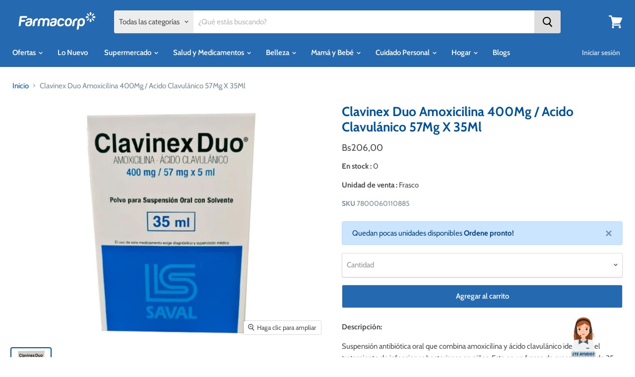

--- FILE ---
content_type: text/html; charset=utf-8
request_url: https://farmacorp.com/products/7800060110885
body_size: 80764
content:
<!doctype html>
<html class="no-js no-touch" lang="es">
  <head>
    <script type="text/javascript" src="https://assets.emarsys.net/web-emarsys-sdk/4.4.0/web-emarsys-sdk.js" async></script>
    <script type="text/javascript">
    var WebEmarsysSdk = WebEmarsysSdk || []
          WebEmarsysSdk.push(['init', {
            applicationCode: 'EMS64-ACE75',
            safariWebsitePushID: 'web.farmacorp.emarsys',
            autoSubscribe: false, 
            enableLogging:true,
            serviceWorker: {
              url: 'apps/ems/web-emarsys-sdk/4.4.0/service-worker.js',
              applicationServerPublicKey: 'BNqaImqaexL8FcF8SnKAq3i_CvGmVL8FamkAkGT3oSh7Pz2i9hZziAjqFk4M65mxW-EHvdgfTMNGnw2DJbc5QSU'
            }
          }])
    </script>
    <meta charset="utf-8">

    <meta http-equiv="x-ua-compatible" content="IE=edge">
    <!-- <script async type="text/javascript" src="//farmacorp.com/cdn/shop/t/129/assets/jquery_360.js?v=111945167693666579631766187943"></script> -->
    <script async type="text/javascript" src="//farmacorp.com/cdn/shop/t/129/assets/jquery_360.min.js?v=115860211936397945481766187943"></script>
    <link rel="preconnect" href="https://cdn.shopify.com">
    <link rel="preconnect" href="https://fonts.shopifycdn.com">
    <link rel="preconnect" href="https://v.shopify.com">
    <link rel="preconnect" href="https://cdn.shopifycloud.com">
    <link
      rel="stylesheet"
      href="https://maxcdn.bootstrapcdn.com/bootstrap/4.0.0/css/bootstrap.min.css"
      integrity="sha384-Gn5384xqQ1aoWXA+058RXPxPg6fy4IWvTNh0E263XmFcJlSAwiGgFAW/dAiS6JXm"
      crossorigin="anonymous"
    >
    <!--
      <script async src="https://code.jquery.com/jquery-3.2.1.slim.min.js" integrity="sha384-KJ3o2DKtIkvYIK3UENzmM7KCkRr/rE9/Qpg6aAZGJwFDMVNA/GpGFF93hXpG5KkN" crossorigin="anonymous"></script>
    -->
    
    <script
      async
      src="https://cdnjs.cloudflare.com/ajax/libs/popper.js/1.12.9/umd/popper.min.js"
      integrity="sha384-ApNbgh9B+Y1QKtv3Rn7W3mgPxhU9K/ScQsAP7hUibX39j7fakFPskvXusvfa0b4Q"
      crossorigin="anonymous"
    ></script>
    <script
      async
      src="https://maxcdn.bootstrapcdn.com/bootstrap/4.0.0/js/bootstrap.min.js"
      integrity="sha384-JZR6Spejh4U02d8jOt6vLEHfe/JQGiRRSQQxSfFWpi1MquVdAyjUar5+76PVCmYl"
      crossorigin="anonymous"
    ></script>

    <!-- Google Tag Manager -->

    <script>
      (function(w,d,s,l,i){w[l]=w[l]||[];w[l].push({'gtm.start':
      new Date().getTime(),event:'gtm.js'});var f=d.getElementsByTagName(s)[0],
      j=d.createElement(s),dl=l!='dataLayer'?'&l='+l:'';j.async=true;j.src=
      'https://www.googletagmanager.com/gtm.js?id='+i+dl;f.parentNode.insertBefore(j,f);
      })(window,document,'script','dataLayer','GTM-MXV392D');
    </script>

    <!-- End Google Tag Manager -->
    
    <script>  
  
  (function() {
      class Ultimate_Shopify_DataLayer {
        constructor() {
          window.dataLayer = window.dataLayer || []; 
          
          // use a prefix of events name
          this.eventPrefix = '';

          //Keep the value false to get non-formatted product ID
          this.formattedItemId = true; 

          // data schema
          this.dataSchema = {
            ecommerce: {
                show: true
            },
            dynamicRemarketing: {
                show: false,
                business_vertical: 'retail'
            }
          }

          // add to wishlist selectors
          this.addToWishListSelectors = {
            'addWishListIcon': '',
            'gridItemSelector': '',
            'productLinkSelector': 'a[href*="/products/"]'
          }

          // quick view selectors
          this.quickViewSelector = {
            'quickViewElement': '',
            'gridItemSelector': '',
            'productLinkSelector': 'a[href*="/products/"]'
          }

          // mini cart button selector
          this.miniCartButton = [
            'a[href="/cart"]', 
          ];
          this.miniCartAppersOn = 'click';


          // begin checkout buttons/links selectors
          this.beginCheckoutButtons = [
            'input[name="checkout"]',
            'button[name="checkout"]',
            'a[href="/checkout"]',
            '.additional-checkout-buttons',
          ];

          // direct checkout button selector
          this.shopifyDirectCheckoutButton = [
            '.shopify-payment-button'
          ]

          //Keep the value true if Add to Cart redirects to the cart page
          this.isAddToCartRedirect = false;
          
          // keep the value false if cart items increment/decrement/remove refresh page 
          this.isAjaxCartIncrementDecrement = true;
          

          // Caution: Do not modify anything below this line, as it may result in it not functioning correctly.
          this.cart = {"note":null,"attributes":{},"original_total_price":0,"total_price":0,"total_discount":0,"total_weight":0.0,"item_count":0,"items":[],"requires_shipping":false,"currency":"BOB","items_subtotal_price":0,"cart_level_discount_applications":[],"checkout_charge_amount":0}
          this.countryCode = "BO";
          this.collectData();  
          this.storeURL = "https://farmacorp.com";
          localStorage.setItem('shopCountryCode', this.countryCode);
        }

        updateCart() {
          fetch("/cart.js")
          .then((response) => response.json())
          .then((data) => {
            this.cart = data;
          });
        }

       debounce(delay) {         
          let timeoutId;
          return function(func) {
            const context = this;
            const args = arguments;
            
            clearTimeout(timeoutId);
            
            timeoutId = setTimeout(function() {
              func.apply(context, args);
            }, delay);
          };
        }

        eventConsole(eventName, eventData) {
          const css1 = 'background: red; color: #fff; font-size: normal; border-radius: 3px 0 0 3px; padding: 3px 4px;';
          const css2 = 'background-color: blue; color: #fff; font-size: normal; border-radius: 0 3px 3px 0; padding: 3px 4px;';
          console.log('%cGTM DataLayer Event:%c' + eventName, css1, css2, eventData);
        }

        collectData() { 
            this.customerData();
            this.ajaxRequestData();
            this.searchPageData();
            this.miniCartData();
            this.beginCheckoutData();
  
            
  
            
              this.productSinglePage();
            
  
            
            
            this.addToWishListData();
            this.quickViewData();
            this.formData();
            this.phoneClickData();
            this.emailClickData();
            this.bannerClickData();
            this.loginRegisterEvents();

            this.addShippingInfoData();
            this.addPaymentInfoData();
            this.purchaseData();
           
        }        

        //logged-in customer data 
        customerData() {
            const currentUser = {};
            

            if (currentUser.email) {
              currentUser.hash_email = "e3b0c44298fc1c149afbf4c8996fb92427ae41e4649b934ca495991b7852b855"
            }

            if (currentUser.phone) {
              currentUser.hash_phone = "e3b0c44298fc1c149afbf4c8996fb92427ae41e4649b934ca495991b7852b855"
            }

            window.dataLayer = window.dataLayer || [];
            dataLayer.push({
              customer: currentUser
            });
        }

        // add_to_cart, remove_from_cart, search
        ajaxRequestData() {
          const self = this;
          
          // handle non-ajax add to cart
          if(this.isAddToCartRedirect) {
            document.addEventListener('submit', function(event) {
              const addToCartForm = event.target.closest('form[action="/cart/add"]');
              if(addToCartForm) {
                event.preventDefault();
                
                const formData = new FormData(addToCartForm);
            
                fetch(window.Shopify.routes.root + 'cart/add.js', {
                  method: 'POST',
                  body: formData
                })
                .then(response => {
                    window.location.href = "/cart";
                })
                .catch((error) => {
                  console.error('Error:', error);
                });
              }
            });
          }
          
          // fetch
          let originalFetch = window.fetch;
          let debounce = this.debounce(800);
          
          window.fetch = function () {
            return originalFetch.apply(this, arguments).then((response) => {
              if (response.ok) {
                let cloneResponse = response.clone();
                let requestURL = arguments[0]['url'] || arguments[0];
                
                if(/.*\/search\/?.*\?.*q=.+/.test(requestURL) && !requestURL.includes('&requestFrom=uldt')) {   
                  const queryString = requestURL.split('?')[1];
                  const urlParams = new URLSearchParams(queryString);
                  const search_term = urlParams.get("q");

                  debounce(function() {
                    fetch(`${self.storeURL}/search/suggest.json?q=${search_term}&resources[type]=product&requestFrom=uldt`)
                      .then(res => res.json())
                      .then(function(data) {
                            const products = data.resources.results.products;
                            if(products.length) {
                              const fetchRequests = products.map(product =>
                                fetch(`${self.storeURL}/${product.url.split('?')[0]}.js`)
                                  .then(response => response.json())
                                  .catch(error => console.error('Error fetching:', error))
                              );

                              Promise.all(fetchRequests)
                                .then(products => {
                                    const items = products.map((product) => {
                                      return {
                                        product_id: product.id,
                                        product_title: product.title,
                                        variant_id: product.variants[0].id,
                                        variant_title: product.variants[0].title,
                                        vendor: product.vendor,
                                        total_discount: 0,
                                        final_price: product.price_min,
                                        product_type: product.type, 
                                        quantity: 1
                                      }
                                    });

                                    self.ecommerceDataLayer('search', {search_term, items});
                                })
                            }else {
                              self.ecommerceDataLayer('search', {search_term, items: []});
                            }
                      });
                  });
                }
                else if (requestURL.includes("/cart/add")) {
                  cloneResponse.text().then((text) => {
                    let data = JSON.parse(text);

                    if(data.items && Array.isArray(data.items)) {
                      data.items.forEach(function(item) {
                         self.ecommerceDataLayer('add_to_cart', {items: [item]});
                      })
                    } else {
                      self.ecommerceDataLayer('add_to_cart', {items: [data]});
                    }
                    self.updateCart();
                  });
                }else if(requestURL.includes("/cart/change") || requestURL.includes("/cart/update")) {
                  
                   cloneResponse.text().then((text) => {
                     
                    let newCart = JSON.parse(text);
                    let newCartItems = newCart.items;
                    let oldCartItems = self.cart.items;

                    for(let i = 0; i < oldCartItems.length; i++) {
                      let item = oldCartItems[i];
                      let newItem = newCartItems.find(newItems => newItems.id === item.id);


                      if(newItem) {

                        if(newItem.quantity > item.quantity) {
                          // cart item increment
                          let quantity = (newItem.quantity - item.quantity);
                          let updatedItem = {...item, quantity}
                          self.ecommerceDataLayer('add_to_cart', {items: [updatedItem]});
                          self.updateCart(); 

                        }else if(newItem.quantity < item.quantity) {
                          // cart item decrement
                          let quantity = (item.quantity - newItem.quantity);
                          let updatedItem = {...item, quantity}
                          self.ecommerceDataLayer('remove_from_cart', {items: [updatedItem]});
                          self.updateCart(); 
                        }
                        

                      }else {
                        self.ecommerceDataLayer('remove_from_cart', {items: [item]});
                        self.updateCart(); 
                      }
                    }
                     
                  });
                }
              }
              return response;
            });
          }
          // end fetch 


          //xhr
          var origXMLHttpRequest = XMLHttpRequest;
          XMLHttpRequest = function() {
            var requestURL;
    
            var xhr = new origXMLHttpRequest();
            var origOpen = xhr.open;
            var origSend = xhr.send;
            
            // Override the `open` function.
            xhr.open = function(method, url) {
                requestURL = url;
                return origOpen.apply(this, arguments);
            };
    
    
            xhr.send = function() {
    
                // Only proceed if the request URL matches what we're looking for.
                if (requestURL.includes("/cart/add") || requestURL.includes("/cart/change") || /.*\/search\/?.*\?.*q=.+/.test(requestURL)) {
        
                    xhr.addEventListener('load', function() {
                        if (xhr.readyState === 4) {
                            if (xhr.status >= 200 && xhr.status < 400) { 

                              if(/.*\/search\/?.*\?.*q=.+/.test(requestURL) && !requestURL.includes('&requestFrom=uldt')) {
                                const queryString = requestURL.split('?')[1];
                                const urlParams = new URLSearchParams(queryString);
                                const search_term = urlParams.get("q");

                                debounce(function() {
                                    fetch(`${self.storeURL}/search/suggest.json?q=${search_term}&resources[type]=product&requestFrom=uldt`)
                                      .then(res => res.json())
                                      .then(function(data) {
                                            const products = data.resources.results.products;
                                            if(products.length) {
                                              const fetchRequests = products.map(product =>
                                                fetch(`${self.storeURL}/${product.url.split('?')[0]}.js`)
                                                  .then(response => response.json())
                                                  .catch(error => console.error('Error fetching:', error))
                                              );
                
                                              Promise.all(fetchRequests)
                                                .then(products => {
                                                    const items = products.map((product) => {
                                                      return {
                                                        product_id: product.id,
                                                        product_title: product.title,
                                                        variant_id: product.variants[0].id,
                                                        variant_title: product.variants[0].title,
                                                        vendor: product.vendor,
                                                        total_discount: 0,
                                                        final_price: product.price_min,
                                                        product_type: product.type, 
                                                        quantity: 1
                                                      }
                                                    });
                
                                                    self.ecommerceDataLayer('search', {search_term, items});
                                                })
                                            }else {
                                              self.ecommerceDataLayer('search', {search_term, items: []});
                                            }
                                      });
                                  });

                              }

                              else if(requestURL.includes("/cart/add")) {
                                  const data = JSON.parse(xhr.responseText);

                                  if(data.items && Array.isArray(data.items)) {
                                    data.items.forEach(function(item) {
                                        self.ecommerceDataLayer('add_to_cart', {items: [item]});
                                      })
                                  } else {
                                    self.ecommerceDataLayer('add_to_cart', {items: [data]});
                                  }
                                  self.updateCart();
                                 
                               }else if(requestURL.includes("/cart/change")) {
                                 
                                  const newCart = JSON.parse(xhr.responseText);
                                  const newCartItems = newCart.items;
                                  let oldCartItems = self.cart.items;
              
                                  for(let i = 0; i < oldCartItems.length; i++) {
                                    let item = oldCartItems[i];
                                    let newItem = newCartItems.find(newItems => newItems.id === item.id);
              
              
                                    if(newItem) {
                                      if(newItem.quantity > item.quantity) {
                                        // cart item increment
                                        let quantity = (newItem.quantity - item.quantity);
                                        let updatedItem = {...item, quantity}
                                        self.ecommerceDataLayer('add_to_cart', {items: [updatedItem]});
                                        self.updateCart(); 
              
                                      }else if(newItem.quantity < item.quantity) {
                                        // cart item decrement
                                        let quantity = (item.quantity - newItem.quantity);
                                        let updatedItem = {...item, quantity}
                                        self.ecommerceDataLayer('remove_from_cart', {items: [updatedItem]});
                                        self.updateCart(); 
                                      }
                                      
              
                                    }else {
                                      self.ecommerceDataLayer('remove_from_cart', {items: [item]});
                                      self.updateCart(); 
                                    }
                                  }
                               }          
                            }
                        }
                    });
                }
    
                return origSend.apply(this, arguments);
            };
    
            return xhr;
          }; 
          //end xhr
        }

        // search event from search page
        searchPageData() {
          const self = this;
          let pageUrl = window.location.href;
          
          if(/.+\/search\?.*\&?q=.+/.test(pageUrl)) {   
            const queryString = pageUrl.split('?')[1];
            const urlParams = new URLSearchParams(queryString);
            const search_term = urlParams.get("q");
                
            fetch(`https://farmacorp.com/search/suggest.json?q=${search_term}&resources[type]=product&requestFrom=uldt`)
            .then(res => res.json())
            .then(function(data) {
                  const products = data.resources.results.products;
                  if(products.length) {
                    const fetchRequests = products.map(product =>
                      fetch(`${self.storeURL}/${product.url.split('?')[0]}.js`)
                        .then(response => response.json())
                        .catch(error => console.error('Error fetching:', error))
                    );
                    Promise.all(fetchRequests)
                    .then(products => {
                        const items = products.map((product) => {
                            return {
                            product_id: product.id,
                            product_title: product.title,
                            variant_id: product.variants[0].id,
                            variant_title: product.variants[0].title,
                            vendor: product.vendor,
                            total_discount: 0,
                            final_price: product.price_min,
                            product_type: product.type, 
                            quantity: 1
                            }
                        });

                        self.ecommerceDataLayer('search', {search_term, items});
                    });
                  }else {
                    self.ecommerceDataLayer('search', {search_term, items: []});
                  }
            });
          }
        }

        // view_cart
        miniCartData() {
          if(this.miniCartButton.length) {
            let self = this;
            if(this.miniCartAppersOn === 'hover') {
              this.miniCartAppersOn = 'mouseenter';
            }
            this.miniCartButton.forEach((selector) => {
              let miniCartButtons = document.querySelectorAll(selector);
              miniCartButtons.forEach((miniCartButton) => {
                  miniCartButton.addEventListener(self.miniCartAppersOn, () => {
                    self.ecommerceDataLayer('view_cart', self.cart);
                  });
              })
            });
          }
        }

        // begin_checkout                      	
        beginCheckoutData() {
          let self = this;
          document.addEventListener('pointerdown', (event) => {
            const target = event.target.closest('a[href*="/pages/checkout"]');
            if(target) {
              self.ecommerceDataLayer('begin_checkout', self.cart);
            }
          });
        }

        // view_cart, add_to_cart, remove_from_cart
        viewCartPageData() {
          
          this.ecommerceDataLayer('view_cart', this.cart);

          //if cart quantity chagne reload page 
          if(!this.isAjaxCartIncrementDecrement) {
            const self = this;
            document.addEventListener('pointerdown', (event) => {
              const target = event.target.closest('a[href*="/cart/change?"]');
              if(target) {
                const linkUrl = target.getAttribute('href');
                const queryString = linkUrl.split("?")[1];
                const urlParams = new URLSearchParams(queryString);
                const newQuantity = urlParams.get("quantity");
                const line = urlParams.get("line");
                const cart_id = urlParams.get("id");
        
                
                if(newQuantity && (line || cart_id)) {
                  let item = line ? {...self.cart.items[line - 1]} : self.cart.items.find(item => item.key === cart_id);
        
                  let event = 'add_to_cart';
                  if(newQuantity < item.quantity) {
                    event = 'remove_from_cart';
                  }
        
                  let quantity = Math.abs(newQuantity - item.quantity);
                  item['quantity'] = quantity;
        
                  self.ecommerceDataLayer(event, {items: [item]});
                }
              }
            });
          }
        }

        productSinglePage() {
        
          const item = {
              product_id: 5028296851588,
              variant_id: 34114706047108,
              product_title: "Clavinex Duo Amoxicilina  400Mg \/ Acido Clavulánico 57Mg X 35Ml",
              line_level_total_discount: 0,
              vendor: "CLAVINEX",
              sku: "7800060110885",
              product_type: "",
              item_list_id: 434940379268,
              item_list_name: "Antiinfeccioso y antiparasitario",
              item_category: null,
              
              final_price: 20600,
              quantity: 1
          };
          
          const variants = [{"id":34114706047108,"title":"Default Title","option1":"Default Title","option2":null,"option3":null,"sku":"7800060110885","requires_shipping":true,"taxable":false,"featured_image":null,"available":true,"name":"Clavinex Duo Amoxicilina  400Mg \/ Acido Clavulánico 57Mg X 35Ml","public_title":null,"options":["Default Title"],"price":20600,"weight":0,"compare_at_price":null,"inventory_management":"shopify","barcode":"7800060110885","requires_selling_plan":false,"selling_plan_allocations":[],"quantity_rule":{"min":1,"max":null,"increment":1}}]
          
          // Push both view_item and select_item events
          this.ecommerceDataLayer('view_item', {items: [item]});
          this.ecommerceDataLayer('select_item', {items: [item]});

          if(this.shopifyDirectCheckoutButton.length) {
              let self = this;
              document.addEventListener('pointerdown', (event) => {  
                let target = event.target;
                let checkoutButton = event.target.closest(this.shopifyDirectCheckoutButton.join(', '));

                if(checkoutButton && (variants || self.quickViewVariants)) {

                    let checkoutForm = checkoutButton.closest('form[action*="/cart/add"]');
                    if(checkoutForm) {

                        let variant_id = null;
                        let varientInput = checkoutForm.querySelector('input[name="id"]');
                        let varientIdFromURL = new URLSearchParams(window.location.search).get('variant');
                        let firstVarientId = item.variant_id;

                        if(varientInput) {
                          variant_id = parseInt(varientInput.value);
                        }else if(varientIdFromURL) {
                          variant_id = varientIdFromURL;
                        }else if(firstVarientId) {
                          variant_id = firstVarientId;
                        }

                        if(variant_id) {
                            variant_id = parseInt(variant_id);

                            let quantity = 1;
                            let quantitySelector = checkoutForm.getAttribute('id');
                            if(quantitySelector) {
                              let quentityInput = document.querySelector('input[name="quantity"][form="'+quantitySelector+'"]');
                              if(quentityInput) {
                                  quantity = +quentityInput.value;
                              }
                            }
                          
                            if(variant_id) {
                                let variant = variants.find(item => item.id === +variant_id);
                                if(variant && item) {
                                    variant_id
                                    item['variant_id'] = variant_id;
                                    item['variant_title'] = variant.title;
                                    item['final_price'] = variant.price;
                                    item['quantity'] = quantity;
                                    
                                    self.ecommerceDataLayer('add_to_cart', {items: [item]});
                                    self.ecommerceDataLayer('begin_checkout', {items: [item]});
                                }else if(self.quickViewedItem) {                                  
                                  let variant = self.quickViewVariants.find(item => item.id === +variant_id);
                                  if(variant) {
                                    self.quickViewedItem['variant_id'] = variant_id;
                                    self.quickViewedItem['variant_title'] = variant.title;
                                    self.quickViewedItem['final_price'] = parseFloat(variant.price) * 100;
                                    self.quickViewedItem['quantity'] = quantity;
                                    
                                    self.ecommerceDataLayer('add_to_cart', {items: [self.quickViewedItem]});
                                    self.ecommerceDataLayer('begin_checkout', {items: [self.quickViewedItem]});
                                    
                                  }
                                }
                            }
                        }
                    }

                }
              }); 
          }
          
          
        }

        collectionsPageData() {
          
          var ecommerce = {
            'items': [
              
              ]
          };

          ecommerce['item_list_id'] = null
          ecommerce['item_list_name'] = null
          ecommerce['item_category'] = null
          // Push original ecommerce data
          this.ecommerceDataLayer('view_item_list', ecommerce);

          // Push new collections tracking data
          dataLayer.push({
            event: this.eventPrefix + "collections_trackevent",
            nombre_collections: null,
            id_collections: null,
            click_salida: window.location.href,
            page_location: window.location.href
          });

          // Log the collections event
          this.eventConsole(this.eventPrefix + "collections_trackevent", {
            nombre_collections: null,
            id_collections: null,
            click_salida: window.location.href,
            page_location: window.location.href
          });
        }
        
        
        // add to wishlist
        addToWishListData() {
          if(this.addToWishListSelectors && this.addToWishListSelectors.addWishListIcon) {
            const self = this;
            document.addEventListener('pointerdown', (event) => {
              let target = event.target;
              
              if(target.closest(self.addToWishListSelectors.addWishListIcon)) {
                let pageULR = window.location.href.replace(/\?.+/, '');
                let requestURL = undefined;
          
                if(/\/products\/[^/]+$/.test(pageULR)) {
                  requestURL = pageULR;
                } else if(self.addToWishListSelectors.gridItemSelector && self.addToWishListSelectors.productLinkSelector) {
                  let itemElement = target.closest(self.addToWishListSelectors.gridItemSelector);
                  if(itemElement) {
                    let linkElement = itemElement.querySelector(self.addToWishListSelectors.productLinkSelector); 
                    if(linkElement) {
                      let link = linkElement.getAttribute('href').replace(/\?.+/g, '');
                      if(link && /\/products\/[^/]+$/.test(link)) {
                        requestURL = link;
                      }
                    }
                  }
                }

                if(requestURL) {
                  fetch(requestURL + '.json')
                    .then(res => res.json())
                    .then(result => {
                      let data = result.product;                    
                      if(data) {
                        let dataLayerData = {
                          product_id: data.id,
                            variant_id: data.variants[0].id,
                            product_title: data.title,
                          quantity: 1,
                          final_price: parseFloat(data.variants[0].price) * 100,
                          total_discount: 0,
                          product_type: data.product_type,
                          vendor: data.vendor,
                          variant_title: (data.variants[0].title !== 'Default Title') ? data.variants[0].title : undefined,
                          sku: data.variants[0].sku,
                        }

                        self.ecommerceDataLayer('add_to_wishlist', {items: [dataLayerData]});
                      }
                    });
                }
              }
            });
          }
        }

        quickViewData() {
          if(this.quickViewSelector.quickViewElement && this.quickViewSelector.gridItemSelector && this.quickViewSelector.productLinkSelector) {
            const self = this;
            document.addEventListener('pointerdown', (event) => {
              let target = event.target;
              if(target.closest(self.quickViewSelector.quickViewElement)) {
                let requestURL = undefined;
                let itemElement = target.closest(this.quickViewSelector.gridItemSelector );
                
                if(itemElement) {
                  let linkElement = itemElement.querySelector(self.quickViewSelector.productLinkSelector); 
                  if(linkElement) {
                    let link = linkElement.getAttribute('href').replace(/\?.+/g, '');
                    if(link && /\/products\/[^/]+$/.test(link)) {
                      requestURL = link;
                    }
                  }
                }   
                
                if(requestURL) {
                    fetch(requestURL + '.json')
                      .then(res => res.json())
                      .then(result => {
                        let data = result.product;                    
                        if(data) {
                          let dataLayerData = {
                            product_id: data.id,
                            variant_id: data.variants[0].id,
                            product_title: data.title,
                            quantity: 1,
                            final_price: parseFloat(data.variants[0].price) * 100,
                            total_discount: 0,
                            product_type: data.product_type,
                            vendor: data.vendor,
                            variant_title: (data.variants[0].title !== 'Default Title') ? data.variants[0].title : undefined,
                            sku: data.variants[0].sku,
                            item_category: data.category.name,
                          }
  
                          self.ecommerceDataLayer('view_item', {items: [dataLayerData]});
                          self.quickViewVariants = data.variants;
                          self.quickViewedItem = dataLayerData;
                        }
                      });
                  }
              }
            });

            
          }
        }

        // all ecommerce events
        ecommerceDataLayer(event, data) {
          const self = this;
          dataLayer.push({ 'ecommerce': null });
          const dataLayerData = {
            "event": this.eventPrefix + event,
            'ecommerce': {
               'currency': this.cart.currency,
               'items': data.items.map((item, index) => {
                 const dataLayerItem = {
                    'index': index,
                    'item_id': this.formattedItemId  ? `shopify_${this.countryCode}_${item.product_id}_${item.variant_id}` : item.product_id.toString(),
                    'product_id': item.product_id.toString(),
                    'variant_id': item.variant_id.toString(),
                    'item_name': item.product_title,
                    'quantity': item.quantity,
                    'price': +((item.final_price / 100).toFixed(2)),
                    'discount': item.total_discount ? +((item.total_discount / 100).toFixed(2)) : 0 
                }

                if(item.product_type) {
                  dataLayerItem['item_category'] = item.product_type;
                }
                
                if(item.vendor) {
                  dataLayerItem['item_brand'] = item.vendor;
                }
               
                if(item.variant_title && item.variant_title !== 'Default Title') {
                  dataLayerItem['item_variant'] = item.variant_title;
                }
              
                if(item.sku) {
                  dataLayerItem['sku'] = item.sku;
                }

                if(item.item_list_name) {
                  dataLayerItem['item_list_name'] = item.item_list_name;
                }

                if(item.item_list_id) {
                  dataLayerItem['item_list_id'] = item.item_list_id.toString()
                }
                if(item.item_category) {
                  dataLayerItem['item_category'] = item.item_category.toString()
                }
                return dataLayerItem;
              })
            }
          }

          if(data.total_price !== undefined) {
            dataLayerData['ecommerce']['value'] =  +((data.total_price / 100).toFixed(2));
          } else {
            dataLayerData['ecommerce']['value'] = +(dataLayerData['ecommerce']['items'].reduce((total, item) => total + (item.price * item.quantity), 0)).toFixed(2);
          }
          
          if(data.item_list_id) {
            dataLayerData['ecommerce']['item_list_id'] = data.item_list_id;
          }
          
          if(data.item_list_name) {
            dataLayerData['ecommerce']['item_list_name'] = data.item_list_name;
          }
          if(data.item_category) {
            dataLayerData['ecommerce']['item_category'] = data.item_category;
          }
          if(data.search_term) {
            dataLayerData['search_term'] = data.search_term;
          }

          if(self.dataSchema.dynamicRemarketing && self.dataSchema.dynamicRemarketing.show) {
            dataLayer.push({ 'dynamicRemarketing': null });
            dataLayerData['dynamicRemarketing'] = {
                value: dataLayerData.ecommerce.value,
                items: dataLayerData.ecommerce.items.map(item => ({id: item.item_id, google_business_vertical: self.dataSchema.dynamicRemarketing.business_vertical}))
            }
          }

          if(!self.dataSchema.ecommerce ||  !self.dataSchema.ecommerce.show) {
            delete dataLayerData['ecommerce'];
          }

          dataLayer.push(dataLayerData);
          self.eventConsole(self.eventPrefix + event, dataLayerData);
        }

        
        // contact form submit & newsletters signup
        formData() {
          const self = this;
          document.addEventListener('submit', function(event) {

            let targetForm = event.target.closest('form[action^="/contact"]');
            

            if(targetForm) {
              const formData = {
                form_location: window.location.href,
                form_id: targetForm.getAttribute('id'),
                form_classes: targetForm.getAttribute('class')
              };
                            
              let formType = targetForm.querySelector('input[name="form_type"]');
              let inputs = targetForm.querySelectorAll("input:not([type=hidden]):not([type=submit]), textarea, select");
              
              inputs.forEach(function(input) {
                var inputName = input.name;
                var inputValue = input.value;
                
                if (inputName && inputValue) {
                  var matches = inputName.match(/\[(.*?)\]/);
                  if (matches && matches.length > 1) {
                     var fieldName = matches[1];
                     formData[fieldName] = input.value;
                  }
                }
              });
              
              if(formType && formType.value === 'customer') {
                dataLayer.push({ event: self.eventPrefix + 'newsletter_signup', ...formData});
                self.eventConsole(self.eventPrefix + 'newsletter_signup', { event: self.eventPrefix + 'newsletter_signup', ...formData});

              } else if(formType && formType.value === 'contact') {
                dataLayer.push({ event: self.eventPrefix + 'contact_form_submit', ...formData});
                self.eventConsole(self.eventPrefix + 'contact_form_submit', { event: self.eventPrefix + 'contact_form_submit', ...formData});
              }
            }
          });

        }
  
        // phone_number_click event
        phoneClickData() {
          const self = this; 
          document.addEventListener('click', function(event) {
            let target = event.target.closest('a[href^="tel:"]');
            if(target) {
              let phone_number = target.getAttribute('href').replace('tel:', '');
              let eventData = {
                event: self.eventPrefix + 'phone_number_click',
                page_location: window.location.href,
                link_classes: target.getAttribute('class'),
                link_id: target.getAttribute('id'),
                phone_number
              }

              dataLayer.push(eventData);
              this.eventConsole(self.eventPrefix + 'phone_number_click', eventData);
            }
          });
        }
        //banner 
        
        bannerClickData() {
          const self = this;
          document.addEventListener('click', function(event) {
              let banner = event.target.closest('.slideshow-link, .slideshow-background-link');
              
              if (banner) {
                  
                
                  let backgroundElement = banner.nextElementSibling?.querySelector('.slideshow-background');
                  if (!backgroundElement) {
                      backgroundElement = banner.parentElement?.querySelector('.slideshow-background');
                  }
      
                  let templatePath = '';
                  if (backgroundElement) {
                      templatePath = backgroundElement.getAttribute('data-rimg-template');
                  }
      
                  let bannerLink = banner.getAttribute('href') || '';
                  let bannerName = templatePath ? templatePath.split('/').pop().split('.')[0].split('_{size}')[0] : '';
                  let eventData = {
                      event: self.eventPrefix + 'banner_trackevent',
                      nombre_banner: bannerName,
                      click_salida: bannerLink,
                      page_location: window.location.href
                  };
                  dataLayer.push(eventData);
                  self.eventConsole(self.eventPrefix + 'banner_trackevent', eventData);
              }
          });
        }
        //login events 
        loginRegisterEvents() {
          const self = this;
          document.addEventListener('click', function(event) {
            const target = event.target;
            
            // Crear cuenta
            if (target.closest('button[type="submit"]') && window.location.href.includes('/account/register')) {
              dataLayer.push({
                event: self.eventPrefix + "crear_cuenta",
                nombre_boton: target.textContent.trim()
              });
            }
            
            // Restablecer contraseña
            else if (target.closest('button[type="submit"]') && window.location.href.includes('/account/login') && target.textContent.toLowerCase().includes('enviar')) {
              dataLayer.push({ 
                event: self.eventPrefix + "reestablecer_contraseña",
                nombre_boton: "enviar"
              });
            }
              
            // Login  
            else if (target.closest('button[type="submit"]') && window.location.href.includes('/account/login') && target.textContent.toLowerCase().includes('ingresar')) {
              dataLayer.push({
                event: self.eventPrefix + "login", 
                method: "EmailCredenciales"
              });
            }
           //login google
          else if (target.closest('.g_id_signin') || target.closest('[data-type="standard"]')) {
            console.log('Google login clicked');
            dataLayer.push({
              event: self.eventPrefix + "login",
              method: "Google"
            });
          }
          else if (target.closest('.fb-login-button') || 
          target.closest('.fb_iframe_widget') || 
          target.closest('[data-testid="fb-login-button"]') || 
          target.closest('.fb_iframe_widget_fluid') ||
          (target.tagName === 'IFRAME' && target.parentElement.classList.contains('fb_iframe_widget'))) {
          
          if (window.location.href.includes('/account/login')) {
              console.log('Facebook login clicked');
              dataLayer.push({
                  event: "login", 
                  method: "Facebook"
              });
            }
         }
       
          });
        }

        addShippingInfoData() {
          let self = this;
          const selectSubtitle = document.querySelector('.select-subtitle');
          if (selectSubtitle && selectSubtitle.textContent.trim() !== '') {
            self.ecommerceDataLayer('add_shipping_info', self.cart);
          }
        }
        
        addPaymentInfoData() {
          const self = this;
          document.addEventListener('click', function(event) {
            const paymentOption = event.target.closest('.payment-option');
            if (paymentOption) {
              const circle = paymentOption.querySelector('.circle');
              if (window.getComputedStyle(circle, ':before').content !== 'none') {
                const paymentMethod = paymentOption.getAttribute('data-payment-code');
                console.log('Selected payment method:', paymentMethod);
                
                self.ecommerceDataLayer('add_payment_info', {
                  ...self.cart,
                  payment_type: paymentMethod
                });
              }
            }
          });
        }
        
        purchaseData() {
          let self = this;
          const finalizeButton = document.getElementById('createOrderBtn');
          if (finalizeButton) {
           
            finalizeButton.addEventListener('click', () => {
              self.ecommerceDataLayer('purchase', self.cart);
            });
          }
        }
        // email_click event
        emailClickData() {
          const self = this; 
          document.addEventListener('click', function(event) {
            let target = event.target.closest('a[href^="mailto:"]');
            if(target) {
              let email_address = target.getAttribute('href').replace('mailto:', '');
              let eventData = {
                event: self.eventPrefix + 'email_click',
                page_location: window.location.href,
                link_classes: target.getAttribute('class'),
                link_id: target.getAttribute('id'),
                email_address
              }

              dataLayer.push(eventData);
              this.eventConsole(self.eventPrefix + 'email_click', eventData);
            }
          });
        }
      } 
      // end Ultimate_Shopify_DataLayer

      document.addEventListener('DOMContentLoaded', function() {
        try{
          new Ultimate_Shopify_DataLayer();
        }catch(error) {
          console.log(error);
        }
      });
    
  })();
</script>
    
    <title>Clavinex Duo 80/11.4mg 35ml | Suspensión— Farmacorp</title>

    
      <meta name="description" content="Clavinex Duo. Amoxicilina 80mg, Ácido Clavulánico 11.4mg, 35ml. Antibiótico pediátrico para infecciones. ¡Fácil de dosificar para niños!">
    

    
  <link rel="shortcut icon" href="//farmacorp.com/cdn/shop/files/isotipo32x32_32x32.png?v=1613629902" type="image/png">


    
      <link rel="canonical" href="https://farmacorp.com/products/7800060110885">
    

    <meta name="viewport" content="width=device-width">

    
    















<meta property="og:site_name" content="Farmacorp">
<meta property="og:url" content="https://farmacorp.com/products/7800060110885">
<meta property="og:title" content="Clavinex Duo Amoxicilina  400Mg / Acido Clavulánico 57Mg X 35Ml">
<meta property="og:type" content="website">
<meta property="og:description" content="Clavinex Duo. Amoxicilina 80mg, Ácido Clavulánico 11.4mg, 35ml. Antibiótico pediátrico para infecciones. ¡Fácil de dosificar para niños!">




    
    
    

    
    
    <meta
      property="og:image"
      content="https://farmacorp.com/cdn/shop/files/7800060110885_1200x1200.jpg?v=1714442427"
    />
    <meta
      property="og:image:secure_url"
      content="https://farmacorp.com/cdn/shop/files/7800060110885_1200x1200.jpg?v=1714442427"
    />
    <meta property="og:image:width" content="1200" />
    <meta property="og:image:height" content="1200" />
    
    
    <meta property="og:image:alt" content="Social media image" />
  









  <meta name="twitter:site" content="@farmacorpsa?lang=es">








<meta name="twitter:title" content="Clavinex Duo 80/11.4mg 35ml | Suspensión">
<meta name="twitter:description" content="Clavinex Duo. Amoxicilina 80mg, Ácido Clavulánico 11.4mg, 35ml. Antibiótico pediátrico para infecciones. ¡Fácil de dosificar para niños!">


    
    
    
      
      
      <meta name="twitter:card" content="summary">
    
    
    <meta
      property="twitter:image"
      content="https://farmacorp.com/cdn/shop/files/7800060110885_1200x1200_crop_center.jpg?v=1714442427"
    />
    <meta property="twitter:image:width" content="1200" />
    <meta property="twitter:image:height" content="1200" />
    
    
    <meta property="twitter:image:alt" content="Social media image" />
  



    <link rel="preload" href="//farmacorp.com/cdn/fonts/cabin/cabin_n6.c6b1e64927bbec1c65aab7077888fb033480c4f7.woff2" as="font" crossorigin="anonymous">

    
    

    
      
    

    <!-- "snippets/buddha-megamenu-before.liquid" was not rendered, the associated app was uninstalled -->
    <!-- "snippets/buddha-megamenu.liquid" was not rendered, the associated app was uninstalled -->
    <script>window.performance && window.performance.mark && window.performance.mark('shopify.content_for_header.start');</script><meta name="google-site-verification" content="qXX3rTktmE2eQY9OGogOOPEMbUaGGDV-SDDO726yCmQ">
<meta name="google-site-verification" content="vs6tyAbF3E2rJOjFM5EVI6u0pc9MwowCZniMify7_kc">
<meta id="shopify-digital-wallet" name="shopify-digital-wallet" content="/36813635716/digital_wallets/dialog">
<link rel="alternate" type="application/json+oembed" href="https://farmacorp.com/products/7800060110885.oembed">
<script async="async" src="/checkouts/internal/preloads.js?locale=es-BO"></script>
<script id="shopify-features" type="application/json">{"accessToken":"61fa46f2d449dfb446e489ec8e53fe89","betas":["rich-media-storefront-analytics"],"domain":"farmacorp.com","predictiveSearch":true,"shopId":36813635716,"locale":"es"}</script>
<script>var Shopify = Shopify || {};
Shopify.shop = "farmacorp.myshopify.com";
Shopify.locale = "es";
Shopify.currency = {"active":"BOB","rate":"1.0"};
Shopify.country = "BO";
Shopify.theme = {"name":"bk-farmacorp-prod","id":188151332996,"schema_name":"Empire","schema_version":"5.2.0","theme_store_id":null,"role":"main"};
Shopify.theme.handle = "null";
Shopify.theme.style = {"id":null,"handle":null};
Shopify.cdnHost = "farmacorp.com/cdn";
Shopify.routes = Shopify.routes || {};
Shopify.routes.root = "/";</script>
<script type="module">!function(o){(o.Shopify=o.Shopify||{}).modules=!0}(window);</script>
<script>!function(o){function n(){var o=[];function n(){o.push(Array.prototype.slice.apply(arguments))}return n.q=o,n}var t=o.Shopify=o.Shopify||{};t.loadFeatures=n(),t.autoloadFeatures=n()}(window);</script>
<script id="shop-js-analytics" type="application/json">{"pageType":"product"}</script>
<script defer="defer" async type="module" src="//farmacorp.com/cdn/shopifycloud/shop-js/modules/v2/client.init-shop-cart-sync_2Gr3Q33f.es.esm.js"></script>
<script defer="defer" async type="module" src="//farmacorp.com/cdn/shopifycloud/shop-js/modules/v2/chunk.common_noJfOIa7.esm.js"></script>
<script defer="defer" async type="module" src="//farmacorp.com/cdn/shopifycloud/shop-js/modules/v2/chunk.modal_Deo2FJQo.esm.js"></script>
<script type="module">
  await import("//farmacorp.com/cdn/shopifycloud/shop-js/modules/v2/client.init-shop-cart-sync_2Gr3Q33f.es.esm.js");
await import("//farmacorp.com/cdn/shopifycloud/shop-js/modules/v2/chunk.common_noJfOIa7.esm.js");
await import("//farmacorp.com/cdn/shopifycloud/shop-js/modules/v2/chunk.modal_Deo2FJQo.esm.js");

  window.Shopify.SignInWithShop?.initShopCartSync?.({"fedCMEnabled":true,"windoidEnabled":true});

</script>
<script>(function() {
  var isLoaded = false;
  function asyncLoad() {
    if (isLoaded) return;
    isLoaded = true;
    var urls = ["https:\/\/d23dclunsivw3h.cloudfront.net\/redirect-app.js?shop=farmacorp.myshopify.com","https:\/\/api.fastbundle.co\/scripts\/src.js?shop=farmacorp.myshopify.com"];
    for (var i = 0; i < urls.length; i++) {
      var s = document.createElement('script');
      s.type = 'text/javascript';
      s.async = true;
      s.src = urls[i];
      var x = document.getElementsByTagName('script')[0];
      x.parentNode.insertBefore(s, x);
    }
  };
  if(window.attachEvent) {
    window.attachEvent('onload', asyncLoad);
  } else {
    window.addEventListener('load', asyncLoad, false);
  }
})();</script>
<script id="__st">var __st={"a":36813635716,"offset":-14400,"reqid":"e44efdf2-efb0-41ba-a141-c654a32d7c60-1769073871","pageurl":"farmacorp.com\/products\/7800060110885","u":"27b098697a49","p":"product","rtyp":"product","rid":5028296851588};</script>
<script>window.ShopifyPaypalV4VisibilityTracking = true;</script>
<script id="form-persister">!function(){'use strict';const t='contact',e='new_comment',n=[[t,t],['blogs',e],['comments',e],[t,'customer']],o='password',r='form_key',c=['recaptcha-v3-token','g-recaptcha-response','h-captcha-response',o],s=()=>{try{return window.sessionStorage}catch{return}},i='__shopify_v',u=t=>t.elements[r],a=function(){const t=[...n].map((([t,e])=>`form[action*='/${t}']:not([data-nocaptcha='true']) input[name='form_type'][value='${e}']`)).join(',');var e;return e=t,()=>e?[...document.querySelectorAll(e)].map((t=>t.form)):[]}();function m(t){const e=u(t);a().includes(t)&&(!e||!e.value)&&function(t){try{if(!s())return;!function(t){const e=s();if(!e)return;const n=u(t);if(!n)return;const o=n.value;o&&e.removeItem(o)}(t);const e=Array.from(Array(32),(()=>Math.random().toString(36)[2])).join('');!function(t,e){u(t)||t.append(Object.assign(document.createElement('input'),{type:'hidden',name:r})),t.elements[r].value=e}(t,e),function(t,e){const n=s();if(!n)return;const r=[...t.querySelectorAll(`input[type='${o}']`)].map((({name:t})=>t)),u=[...c,...r],a={};for(const[o,c]of new FormData(t).entries())u.includes(o)||(a[o]=c);n.setItem(e,JSON.stringify({[i]:1,action:t.action,data:a}))}(t,e)}catch(e){console.error('failed to persist form',e)}}(t)}const f=t=>{if('true'===t.dataset.persistBound)return;const e=function(t,e){const n=function(t){return'function'==typeof t.submit?t.submit:HTMLFormElement.prototype.submit}(t).bind(t);return function(){let t;return()=>{t||(t=!0,(()=>{try{e(),n()}catch(t){(t=>{console.error('form submit failed',t)})(t)}})(),setTimeout((()=>t=!1),250))}}()}(t,(()=>{m(t)}));!function(t,e){if('function'==typeof t.submit&&'function'==typeof e)try{t.submit=e}catch{}}(t,e),t.addEventListener('submit',(t=>{t.preventDefault(),e()})),t.dataset.persistBound='true'};!function(){function t(t){const e=(t=>{const e=t.target;return e instanceof HTMLFormElement?e:e&&e.form})(t);e&&m(e)}document.addEventListener('submit',t),document.addEventListener('DOMContentLoaded',(()=>{const e=a();for(const t of e)f(t);var n;n=document.body,new window.MutationObserver((t=>{for(const e of t)if('childList'===e.type&&e.addedNodes.length)for(const t of e.addedNodes)1===t.nodeType&&'FORM'===t.tagName&&a().includes(t)&&f(t)})).observe(n,{childList:!0,subtree:!0,attributes:!1}),document.removeEventListener('submit',t)}))}()}();</script>
<script integrity="sha256-4kQ18oKyAcykRKYeNunJcIwy7WH5gtpwJnB7kiuLZ1E=" data-source-attribution="shopify.loadfeatures" defer="defer" src="//farmacorp.com/cdn/shopifycloud/storefront/assets/storefront/load_feature-a0a9edcb.js" crossorigin="anonymous"></script>
<script data-source-attribution="shopify.dynamic_checkout.dynamic.init">var Shopify=Shopify||{};Shopify.PaymentButton=Shopify.PaymentButton||{isStorefrontPortableWallets:!0,init:function(){window.Shopify.PaymentButton.init=function(){};var t=document.createElement("script");t.src="https://farmacorp.com/cdn/shopifycloud/portable-wallets/latest/portable-wallets.es.js",t.type="module",document.head.appendChild(t)}};
</script>
<script data-source-attribution="shopify.dynamic_checkout.buyer_consent">
  function portableWalletsHideBuyerConsent(e){var t=document.getElementById("shopify-buyer-consent"),n=document.getElementById("shopify-subscription-policy-button");t&&n&&(t.classList.add("hidden"),t.setAttribute("aria-hidden","true"),n.removeEventListener("click",e))}function portableWalletsShowBuyerConsent(e){var t=document.getElementById("shopify-buyer-consent"),n=document.getElementById("shopify-subscription-policy-button");t&&n&&(t.classList.remove("hidden"),t.removeAttribute("aria-hidden"),n.addEventListener("click",e))}window.Shopify?.PaymentButton&&(window.Shopify.PaymentButton.hideBuyerConsent=portableWalletsHideBuyerConsent,window.Shopify.PaymentButton.showBuyerConsent=portableWalletsShowBuyerConsent);
</script>
<script data-source-attribution="shopify.dynamic_checkout.cart.bootstrap">document.addEventListener("DOMContentLoaded",(function(){function t(){return document.querySelector("shopify-accelerated-checkout-cart, shopify-accelerated-checkout")}if(t())Shopify.PaymentButton.init();else{new MutationObserver((function(e,n){t()&&(Shopify.PaymentButton.init(),n.disconnect())})).observe(document.body,{childList:!0,subtree:!0})}}));
</script>
<link id="shopify-accelerated-checkout-styles" rel="stylesheet" media="screen" href="https://farmacorp.com/cdn/shopifycloud/portable-wallets/latest/accelerated-checkout-backwards-compat.css" crossorigin="anonymous">
<style id="shopify-accelerated-checkout-cart">
        #shopify-buyer-consent {
  margin-top: 1em;
  display: inline-block;
  width: 100%;
}

#shopify-buyer-consent.hidden {
  display: none;
}

#shopify-subscription-policy-button {
  background: none;
  border: none;
  padding: 0;
  text-decoration: underline;
  font-size: inherit;
  cursor: pointer;
}

#shopify-subscription-policy-button::before {
  box-shadow: none;
}

      </style>

<script>window.performance && window.performance.mark && window.performance.mark('shopify.content_for_header.end');</script>

    
      <link href="//farmacorp.com/cdn/shop/t/129/assets/theme.scss.css?v=136714253478913686541766187944" rel="stylesheet" type="text/css" media="all" />
    
    <link rel="stylesheet" href="https://cdn.shopify.com/shopifycloud/shopify-plyr/v1.0/shopify-plyr.css">

    
    <script>
      window.Theme = window.Theme || {};
      window.Theme.routes = {
        "root_url": "/",
        "account_url": "/account",
        "account_login_url": "/account/login",
        "account_logout_url": "/account/logout",
        "account_register_url": "/account/register",
        "account_addresses_url": "/account/addresses",
        "collections_url": "/collections",
        "all_products_collection_url": "/collections/all",
        "search_url": "/search",
        "cart_url": "/cart",
        "cart_add_url": "/cart/add",
        "cart_change_url": "/cart/change",
        "cart_clear_url": "/cart/clear",
        "product_recommendations_url": "/recommendations/products",
      };
    </script>
    <!-- QIKIFY NAVIGATOR START --> <script id="qikify-navigator"> 'use strict'; var shopifyCurrencyFormat = "Bs{{amount_with_comma_separator}}"; var shopifyLinkLists = [{ id: "main-menu", title: "Hola Mundo", items: ["/collections/ofertas","#","#","#","#","#","#","/collections/adulto-mayor1","#","#","#","#",], },{ id: "footer", title: "Footer menu", items: ["/search","/policies/terms-of-service","/policies/refund-policy",], },{ id: "buen-vivir", title: "Buen Vivir", items: ["https://www.farmacorp.com/buenvivir","https://www.farmacorp.com/buenvivir/category/14","https://www.farmacorp.com/buenvivir/category/15","https://www.farmacorp.com/buenvivir/category/16","https://www.farmacorp.com/buenvivir/category/17","/blogs/news",], },{ id: "contact-center", title: "Contact Center", items: [], },{ id: "mas", title: "Más", items: ["https://arcg.is/0TTb85","/pages/sucursales","https://jobs.airavirtual.com/farmacorp","https://www.farmacorp.com/sanasemana",], },{ id: "mas-cerca-de-ti", title: "Mas cerca de tí", items: ["mailto:info@farmacorp.com","/pages/sucursales",], },{ id: "nuestros-servicios", title: "Servicios", items: ["https://farmacorp.com/pages/servicios-de-salud","/pages/farma-movil","https://farmacorp.com/pages/sucursales","/pages/ventas-corporativas",], },{ id: "politicas", title: "Políticas", items: ["/policies/privacy-policy","/policies/shipping-policy","/policies/refund-policy","/policies/terms-of-service",], },{ id: "somos-farmacorp", title: "Somos Farmacorp", items: ["https://nexocorp.evaluar.com/",], },{ id: "necesitas-ayuda", title: "¿Necesitas ayuda?", items: ["/pages/contact-center","/pages/preguntas-frecuentes","https://farmacorp.com/pages/reglamento-farmaclub","/pages/promoaponerlamesa","/pages/promoruletaganadoradr-osvaldo","/pages/catalogo-de-canje-farmaclub","/pages/pago-de-servicios-cochabamba","/pages/facturacion",], },{ id: "327920550020-child-e557590eba8967a10bf97dd3db59a5af-legacy-cuidado-personal", title: "Cuidado Personal", items: ["/collections/cuidado-facial","/collections/cuidado-capilar/Cuidado-Capilar","/collections/desodorantes/Desodorantes","/collections/cuidado-dental/Cuidado-Dental","/collections/cuidado-intimo-femenino/Cuidado-Intimo-Femenino","/collections/pies-saludables/Pies-Saludables","/collections/sanitizadores/Sanitizadores","/collections/panuelos/PANUELOS","/collections/papel-higienico/Papel-higienico",], },{ id: "327920582788-child-8d612de1e4fbab3d2e5d9900283076de-legacy-bienestar-y-deportes", title: "Bienestar y Deportes", items: ["/collections/proteinas","/collections/nutricion-deportiva/Nutricion-Deportiva","/collections/colagenos/Colagenos","/collections/gnc",], },{ id: "327920648324-child-461a7fe5da3b6a0058f8560c87ba3fef-legacy-alimentos-y-bebidas", title: "Alimentos y Bebidas", items: ["/collections/aguas/Aguas","/collections/jugos-gaseosas-y-otras-bebidas/Jugos-gaseosas-y-otras-bebidas","/collections/panes-y-horneados/Panes-y-Horneados","/collections/salsas-sazonadores-y-aderezos/Salsas-Sazonadores-y-Aderezos","/collections/supermercado/Abarrotes","/collections/chocolates-y-golosinas/Chocolates-y-Golosinas","/collections/galletas/Galletas","/collections/infusiones-te-cafe-y-otros",], },{ id: "328810266756-child-9b8e88e5abcd2f78d16e9b8ced5abf5b-legacy-ofertas", title: "Ofertas", items: ["/collections/unete-a-la-causa-donacion-a-incendios-forestales",], },{ id: "327920681092-child-7c62d691f4d3e8fd02f9f3c40044b2cb-legacy-salud-y-medicamentos", title: "Salud y Medicamentos", items: ["/collections/bioseguridad","/collections/alivio-del-dolor/Alivio-del-Dolor","/collections/salud-respiratoria-y-gripe/Salud-Respiratoria-y-Gripe","/collections/dermatologicos/Dermatol%C3%B3gicos","/collections/salud-y-medicamentos/Salud-sexual","/collections/repelentes/Repelentes","/collections/equipos-de-diagnostico","/collections/proteccion-y-ortopedia/Proteccion-y-ortopedia","/collections/test-de-embarazo/Test-de-Embarazo","/collections/vitaminas-minerales-y-suplementos",], },{ id: "327920615556-child-d4413657d0dbe1316653c1e11d969813-legacy-hogar", title: "Hogar", items: ["/collections/limpieza-del-hogar","/collections/electrodomesticos/Electrodomesticos","/collections/bolsas/Bolsas","/collections/regalos-y-juguetes/Regalos-y-juguetes","/collections/material-escolar-y-de-escritorio/Material-Escolar-y-de-Escritorio","/collections/tarjetas-de-telefono","/collections/electronicos","/collections/baterias-y-pilas",], },{ id: "413850665092-child-2de55803608731636abe05eb9dde7c24-legacy-supermercado", title: "Supermercado", items: ["/collections/panes-y-horneados","/collections/lacteos-y-derivados","/collections/agua-jugos-y-gaseosas","/collections/snacks-chocolates-y-golosinas","/collections/limpieza-del-hogar","/collections/cuidado-de-la-mama-y-bebe",], },{ id: "header-menu", title: "Header menu", items: ["/collections","/collections","/collections/belleza","/collections/accesorios-mama-y-bebe","/collections/hogar",], },{ id: "podemos-ayudarte", title: "Podemos ayudarte", items: ["/pages/contact-center","/pages/preguntas-frecuentes","/pages/bienes-raices",], },{ id: "con-cenos", title: "Conócenos", items: ["/pages/nuestra-historia","/pages/quienes-somos-1","/pages/podcast-buenvivir","/pages/work-with-us","/pages/bases-de-la-promocion-momentos-dorados",], },{ id: "top-bar-navigation", title: "Top Bar Navigation", items: ["/pages/sucursales","/","/products/7801001001873","/pages/preguntas-frecuentes",], },{ id: "serviciosnew", title: "Servicios[NEW]", items: ["/pages/farmaclub","/pages/sucursales_salud360","/pages/tengo-seguro-1","/pages/tengo-seguro","/pages/sucursales","/pages/farma-movil",], },{ id: "footer-bottom-bar", title: "Footer Bottom Bar", items: ["/policies/terms-of-service","/policies/privacy-policy","/policies/refund-policy","/policies/shipping-policy",], },{ id: "categories-listing", title: "Categories Listing", items: ["/collections/salud-y-medicamentos","/collections/alimentos-y-bebidas","/collections",], },{ id: "424032501892-child-0e57fd439cd4aed83ed81bac98b37f2c-legacy-salud-medicamentos", title: "Salud & Medicamentos", items: ["/collections","/collections/bioseguridad","/collections","/collections","/collections","/collections","/collections","/collections","/collections","/collections","/collections","/collections","/collections","/collections","/collections",], },{ id: "424032567428-child-ef96beef402496f6c9a0730a325914f1-legacy-alimentos-bebidas", title: "Alimentos & Bebidas", items: ["/collections","/collections",], },{ id: "424032632964-child-034e2fbb9da9917f65981eab07f465d3-legacy-categoria", title: "Categoria", items: ["/collections","/collections","/collections","/collections","/collections",], },{ id: "header-menu-mobile", title: "Header Menu Mobile", items: ["/collections/salud-y-medicamentos","/collections/alimentos-y-bebidas",], },{ id: "425536848004-child-a9979f9b7a6f0e31d44d54a97351e97b-legacy-salud-medicamentos", title: "Salud & Medicamentos", items: ["/","/","/",], },{ id: "425536913540-child-86dde685402e0f2a8f085326c2f210d4-legacy-alimentos-bebidas", title: "Alimentos & Bebidas", items: ["/","/",], },{ id: "item-ejemplo", title: "Item ejemplo", items: ["/","/","/","/","/",], },{ id: "header-mobile", title: "Header mobile", items: ["/collections/a-poner-la-mesa","/collections/farmaclub-7","/collections/ofertas","/collections/lo-nuevo","/collections/gnc",], },{ id: "menu-2-0", title: "Menu 2.0", items: ["#","#","#","#","#","#","#",], },{ id: "belleza-accesorios", title: "Accesorios", items: ["/collections/accesorios-de-belleza",], },{ id: "simple", title: "simple", items: ["#","#",], },{ id: "belleza-cabello", title: "Cabello", items: [], },{ id: "belleza-depilacion", title: "Depilacion", items: ["/collections/depilacion",], },{ id: "belleza-manicure-y-pedicure", title: "Manicure y Pedicure", items: ["/collections/manicure-y-pedicure",], },{ id: "belleza-maquillaje", title: "Maquillaje", items: [], },{ id: "belleza-perfumes-y-colonias", title: "Perfumes y Colonias", items: [], },{ id: "belleza-tintes", title: "Tintes", items: ["/collections/tintes",], },{ id: "cuidado-personal_cabello", title: "Cabello", items: ["#","#","#","#","#",], },{ id: "cuidado-personal_adulto-mayor", title: "Adulto Mayor", items: ["#","#",], },{ id: "cuidado-personal_bioseguridad", title: "Bioseguridad", items: ["#","#",], },{ id: "cuidado-personal_corporal", title: "Corporal", items: ["/collections/cuidado-de-la-piel/Anti-Escaldantes","/collections/cuidado-de-la-piel/Cepillos","/collections/cuidado-de-la-piel/Cuidado-de-Piel","/collections/cuidado-de-la-piel/Desodorantes","/collections/cuidado-de-la-piel/Enjuagues-Hilos-y-Pastas-Dentales","/collections/cuidado-de-la-piel/Jabones","/collections/cuidado-de-la-piel/Panuelos","/collections/cuidado-de-la-piel/Papel-Higienico","/collections/cuidado-de-la-piel/Talcos",], },{ id: "cuidado-personal_dental", title: "Dental", items: [], },{ id: "cuidado-personal_femenino", title: "Femenino", items: [], },{ id: "cuidado-personal_masculino", title: "Masculino", items: ["/collections/masculino",], },{ id: "cuidado-personal_repelentes", title: "Repelentes", items: [], },{ id: "cuidado-personal_solar", title: "Solar", items: ["/collections/solar",], },{ id: "dermocosmetica_corporal", title: "Corporal", items: [], },{ id: "dermocosmetica_anti-acne", title: "Anti Acne", items: ["/collections/anti-acne",], },{ id: "dermocosmetica_anti-edad", title: "Anti Edad", items: ["/collections/anti-edad",], },{ id: "dermocosmetica_anti-manchas", title: "Anti Manchas", items: ["/collections/anti-manchas",], },{ id: "dermocosmetica_contorno-de-ojos", title: "Contorno de Ojos", items: [], },{ id: "dermocosmetica_facial", title: "Facial", items: [], },{ id: "hogar_accesorios-y-decoracion", title: "Accesorios y Decoracion", items: ["/collections/accesorios-y-decoracion/Chiquitos-Vive","/collections/accesorios-y-decoracion/Regalos-y-Juguetes",], },{ id: "hogar_baterias-y-pilas", title: "Baterias y Pilas", items: ["/collections/baterias-y-pilas/Baterias","/collections/baterias-y-pilas/Pilas",], },{ id: "hogar_electro-hogar", title: "Electro Hogar", items: ["/collections/electro-hogar/Electrodomestico","/collections/electro-hogar/Equipos-de-Limpieza","/collections/electro-hogar/Termos",], },{ id: "hogar_libreria", title: "Libreria", items: ["/collections/libreria",], },{ id: "hogar_tarjetas-telefonicas", title: "Tarjetas Telefonicas", items: [], },{ id: "444032942212-child-f59f8a99830fefa5d3b74fe4935c6fa7-legacy-belleza", title: "Belleza", items: ["/collections/accesorios-de-belleza","/collections/depilacion","/collections/manicure-y-pedicure","/collections/tintes",], },{ id: "444032974980-child-3a5933b6e83775d15d53d947df1783ec-legacy-cuidado-personal", title: "Cuidado Personal", items: ["/collections/cuidado-de-la-piel","/collections/adulto-mayor1","/collections/bioseguridad","/collections/masculino","/collections/repelentes","/collections/solar",], },{ id: "444033007748-child-51ede3e79feece1b58656418114094a9-legacy-dermocosmetica", title: "Dermocosmética", items: ["/collections/anti-acne","/collections/anti-edad","/collections/anti-manchas",], },{ id: "444033040516-child-be39664a453b883df6fa019c6244d50b-legacy-hogar", title: "Hogar", items: ["/collections/limpieza-del-hogar","/collections/accesorios-y-decoracion","/collections/baterias-y-pilas","/collections/electro-hogar","/collections/libreria","/collections/electronicos",], },{ id: "444033073284-child-6c863eea7705003be475228a410f85f0-legacy-mama-y-bebe", title: "Mamá y Bebé", items: ["/collections/toallas-humedas-y-panales","/collections/higiene-del-bebe","/collections/nutricion-infantil",], },{ id: "444031271044-child-949589cc7713fd7504ac9f24b81a7b61-legacy-medicamentos", title: "Medicamentos", items: ["/collections/botiquin","/collections/diabetes","/collections/embarazo-y-salud-sexual","/collections/equipos-de-diagnostico","/collections/patologias-complejas","/collections/proteccion-y-ortopedia","/collections/respiratorio-y-gripe","/collections/vacunas","/collections/vitaminas-minerales-y-suplementos",], },{ id: "mama-y-bebe_corporal", title: "Corporal", items: [], },{ id: "444088582276-child-5d8b5c8a8cb3c7e406509af2497fe8d9-legacy-mascotas", title: "Mascotas", items: ["/collections/accesorios-para-mascotas","/collections/alimentos-para-mascotas",], },{ id: "mama-y-bebe_accesorios", title: "Accesorios", items: [], },{ id: "mama-y-bebe_anti-escaldantes", title: "Anti Escaldantes", items: [], },{ id: "mama-y-bebe_higiene-del-beb", title: "Higiene del Bebé", items: ["/collections/higiene-del-bebe/Acondicionadores","/collections/higiene-del-bebe/Jabones","/collections/higiene-del-bebe/Shampoo","/collections/higiene-del-bebe/Talcos",], },{ id: "mama-y-bebe_lactancia", title: "Lactancia", items: [], },{ id: "mama-y-bebe_nutrici-n-infantil", title: "Nutrición Infantil", items: ["/collections/nutricion-infantil/Formulas-Etapa-1","/collections/nutricion-infantil/Formulas-Etapa-2","/collections/nutricion-infantil/Formulas-Etapa-3","/collections/nutricion-infantil/Formulas-Prematuros","/collections/nutricion-infantil/Formulas-Sin-Lactosa","/collections/nutricion-infantil/Leches","/collections/nutricion-infantil/Papillas",], },{ id: "mama-y-bebe_panales", title: "Panales", items: [], },{ id: "mama-y-bebe_pre-y-post-parto", title: "Pre y Post Parto", items: [], },{ id: "mama-y-bebe_toallas-humedas", title: "Toallas Humedas", items: [], },{ id: "mascotas_accesorios-para-mascotas", title: "Accesorios para Mascotas", items: ["/collections/accesorios-para-mascotas",], },{ id: "mascotas_alimentos-para-mascotas", title: "Alimentos para Mascotas", items: ["/collections/alimentos-para-mascotas/Gatos","/collections/alimentos-para-mascotas/Perros",], },{ id: "medicamentos_alivio-del-dolor", title: "Alivio del Dolor", items: [], },{ id: "medicamentos_botiquin", title: "Botiquin", items: ["/collections/botiquin/Anti-Acidos-y-Digestivos","/collections/botiquin/Anti-Parasitarios","/collections/botiquin/Anti-Varicosos","/collections/botiquin/Antidiarreicos","/collections/botiquin/Control-de-Peso","/collections/botiquin/Dermatologico-y-Sentido","/collections/botiquin/Guantes","/collections/botiquin/Hongos","/collections/botiquin/Laxantes","/collections/botiquin/Primeros-Auxilios",], },{ id: "men-web-2-0", title: "Menú Web 2.0", items: ["#","#","#","#","#","#","#","#","#",], },{ id: "medicamentos_diabetes", title: "Diabetes", items: ["/collections/diabetes",], },{ id: "medicamentos_embarazo-y-salud-sexual", title: "Embarazo y Salud Sexual", items: ["/collections/embarazo-y-salud-sexual/Accesorios","/collections/embarazo-y-salud-sexual/Gel-y-Lubricantes-Intimos","/collections/embarazo-y-salud-sexual/Preservativos","/collections/embarazo-y-salud-sexual/Te-de-Cobre","/collections/embarazo-y-salud-sexual/Test-de-Embarazo",], },{ id: "medicamentos_equipos-de-diagnostico", title: "Equipos de Diagnostico", items: ["/collections/equipos-de-diagnostico/Control-de-la-Migrana","/collections/equipos-de-diagnostico/Diabetes","/collections/equipos-de-diagnostico/Hiv","/collections/equipos-de-diagnostico/Masajeador","/collections/equipos-de-diagnostico/Medicion-Flujo-Respiratorio","/collections/equipos-de-diagnostico/Oximetro","/collections/equipos-de-diagnostico/Tensiometro","/collections/equipos-de-diagnostico/Termometros","/collections/equipos-de-diagnostico/Test-Ovulacion",], },{ id: "medicamentos_patologias-complejas", title: "Patologias Complejas", items: ["/collections/patologias-complejas/Antiinfeccioso-y-Antiparasitario","/collections/patologias-complejas/Antiinflamatorios-y-Antirreumaticos","/collections/patologias-complejas/Antineoplasico+Hormona-y-Varios","/collections/patologias-complejas/Cardiovascular-y-Sangre","/collections/patologias-complejas/Dermatologico-y-Sentido","/collections/patologias-complejas/Digestivo-y-Genito-Urinario","/collections/patologias-complejas/Dispositivo-Medico-y-Hospitalario","/collections/patologias-complejas/Nervioso","/collections/patologias-complejas/Respiratorio-y-Locomotor","/collections/patologias-complejas/Solo-en-Sucursal",], },{ id: "medicamentos_proteccion-y-ortopedia", title: "Proteccion y Ortopedia", items: [], },{ id: "medicamentos_respiratorio-y-gripe", title: "Respiratorio y Gripe", items: ["/collections/respiratorio-y-gripe/Anti-Alergicos","/collections/respiratorio-y-gripe/Antigripales","/collections/respiratorio-y-gripe/Asma","/collections/respiratorio-y-gripe/Descong-Nasal","/collections/respiratorio-y-gripe/Expectorantes-y-Anti-Tusigeno","/collections/respiratorio-y-gripe/Faringeo","/collections/respiratorio-y-gripe/Mascarilla-Oxigeno","/collections/respiratorio-y-gripe/Nebulizadores","/collections/respiratorio-y-gripe/Otros-Aparatos-Respiratorios","/collections/respiratorio-y-gripe/Oxigeno",], },{ id: "medicamentos_vacunas", title: "Vacunas", items: ["/collections/vacunas",], },{ id: "medicamentos_vitaminas-minerales-y-suplementos", title: "Vitaminas Minerales y Suplementos", items: ["/collections/vitaminas-minerales-y-suplementos/Colagenos","/collections/vitaminas-minerales-y-suplementos/Polivitaminicos","/collections/vitaminas-minerales-y-suplementos/Proteinas","/collections/vitaminas-minerales-y-suplementos/Vitaminas-y-Minerales","/collections/vitaminas-minerales-y-suplementos/Vitaminas-y-Suplementos",], },{ id: "supermercado_abarrotes", title: "Abarrotes", items: [], },{ id: "supermercado_agua-jugos-y-gaseosas", title: "Agua, Jugos y Gaseosas", items: ["/collections/agua-jugos-y-gaseosas/Agua+Jugo-y-Gaseosas","/collections/agua-jugos-y-gaseosas/Leches-de-Soya",], },{ id: "supermercado_bebidas-alcoholicas", title: "Bebidas Alcoholicas", items: [], },{ id: "supermercado_carnes-y-fiambres", title: "Carnes y Fiambres", items: ["/collections/carnes-y-fiambres",], },{ id: "supermercado_confiteria-y-snack", title: "Confiteria y Snack", items: ["/collections/chocolates-y-golosinas","/collections/galletas",], },{ id: "supermercado_energizantes-y-refrescantes", title: "Energizantes y Refrescantes", items: ["/collections/energizantes-y-refrescantes/Energizantes","/collections/energizantes-y-refrescantes/Isotonicas","/collections/energizantes-y-refrescantes/Te-Frio-y-Otras-Bebidas",], },{ id: "supermercado_infusiones-t-caf-y-otros", title: "Infusiones, Té, Café, y Otros", items: [], },{ id: "supermercado_lacteos-y-derivados", title: "Lacteos y Derivados", items: ["/collections/lacteos-y-derivados/Leches","/collections/lacteos-y-derivados/Mantequillas","/collections/lacteos-y-derivados/Yogurt",], },{ id: "supermercado_limpieza-del-hogar", title: "Limpieza del Hogar", items: ["/collections/desechables",], },{ id: "supermercado_panaderia", title: "Panaderia", items: ["/collections/panaderia",], },{ id: "444180299908-child-043b2258babc9db648610c3cae5898c2-legacy-tienda", title: "Tienda", items: ["/collections/maybelline","/collections/miniso","/collections/catrice","/collections/gnc",], },{ id: "444180660356-child-ccfc62464e215c6ffa1a113172f6182d-legacy-belleza", title: "Belleza", items: ["/collections/maquillaje","/collections/accesorios-de-belleza","/collections/tintes","/collections/manicure-y-pedicure",], },{ id: "444234268804-child-61cba121b8abb2f0b4f9c0be2f2282b4-legacy-mama-y-bebe", title: "Mamá y Bebé", items: ["/collections/toallas-humedas-y-panales","/collections/accesorios-mama-y-bebe","/collections/nutricion-infantil",], },{ id: "446167580804-child-1b639ecbc657b213722c6d112a7b01d9-legacy-mascotas", title: "Mascotas", items: ["/collections/alimentos-para-mascotas","/collections/accesorios-para-mascotas",], },{ id: "descuentos", title: "Descuentos", items: ["/collections/repelentes",], },{ id: "novedades", title: "Novedades", items: [], },{ id: "electr-nicos", title: "Electrónicos", items: ["/collections/electronicos",], },{ id: "men-web-3", title: "Menú Web 3", items: ["/collections/ofertas","/collections/lo-nuevo","/collections/supermercado","/collections/salud-y-medicamentos","/collections/belleza","/collections/cuidado-de-la-mama-y-bebe","/collections/cuidado-personal","/collections/hogar","/blogs/news",], },{ id: "449203404932-child-610e2f1143d7d092933c3671f900d7f6-legacy-ofertas", title: "Ofertas", items: ["/collections/outlet-on","/collections/veranol","/collections/volvamos-a-clases","/collections/revista-de-ofertas","/collections/a-poner-la-mesa",], },{ id: "449203470468-child-d74e29570313ec24f743a057a45bd81c-legacy-belleza", title: "Belleza", items: ["/collections/maquillaje","/collections/skincare","/collections/accesorios-de-belleza","/collections/manicure-y-pedicure","/collections/tintes",], },{ id: "449203667076-child-0ac5194e31389038d28683972efe9a32-legacy-mama-y-bebe", title: "Mamá y Bebé", items: ["/collections/toallas-humedas-y-panales","/collections/nutricion-infantil","/collections/higiene-del-bebe","/collections/accesorios-mama-y-bebe",], },{ id: "449203634308-child-f0b9d3c0055fe427401ee6430d3a11e3-legacy-salud-y-medicamentos", title: "Salud y Medicamentos", items: ["/collections/primeros-auxilios","/collections/bioseguridad","/collections/dermatologicos","/collections/alivio-del-dolor","/collections/salud-sexual","/collections/salud-respiratoria-y-gripe","/collections/test-de-embarazo","/collections/adulto-mayor1","/collections/bienestar-y-deportes","/collections/equipos-de-diagnostico","/collections/proteccion-y-ortopedia","/collections/vitaminas-minerales-y-suplementos",], },{ id: "449203732612-child-02c565c7fc0589a791ceb9b6612d5e04-legacy-cuidado-personal", title: "Cuidado Personal", items: ["/collections/cuidado-capilar","/collections/cuidado-dental","/collections/cuidado-de-la-piel","/collections/cuidado-intimo-femenino","/collections/pies-saludables",], },{ id: "449203765380-child-fb2c941689764ba27b6bcee9a557f298-legacy-hogar", title: "Hogar", items: ["/collections/limpieza-del-hogar","/collections/electro-hogar","/collections/material-escolar-y-de-escritorio","/collections/regalos-y-juguetes","/collections/mascotas","/collections/tarjetas-de-telefono","/collections/baterias-y-pilas","/collections/bolsas",], },{ id: "449205928068-child-101a78a1a0a21fb44e3edbeabe8a0e66-legacy-supermercado", title: "Supermercado", items: ["/collections/panes-y-horneados","/collections/lacteos-y-derivados","/collections/agua-jugos-y-gaseosas","/collections/infusiones-te-cafe-y-otros","/collections/snacks-chocolates-y-golosinas","/collections/galletas","/collections/salsas-sazonadores-y-aderezos",], },{ id: "men-web-3-0", title: "Menú Web 3.0", items: ["/collections/ofertas","/collections/lo-nuevo","/collections/mama-y-bebe","/collections/belleza","/collections/cuidado-personal","/collections/hogar-y-alimentos","/collections/salud-y-medicamentos","/collections/mas-categorias",], },{ id: "449820426372-child-6f8e80004c268e65a7d1f37b251d4868-legacy-mama-y-bebe", title: "Mamá y bebé", items: ["/collections/nutricion-infantil","/collections/higiene-del-bebe","/collections/panales-y-toallitas-humedas","/collections/accesorios-del-bebe","/collections/lactancia","/collections/cuidado-materno",], },{ id: "449820459140-child-7e55e4f349e7087fc357ae7d648a31b0-legacy-nutricion-infantil", title: "Nutrición infantil", items: ["/collections/leches-y-formulas","/collections/alimentos-infantiles",], },{ id: "449820557444-child-7bcb69a54a7d035db8aea8f65ff86537-legacy-higiene-del-bebe", title: "Higiene del bebé", items: ["/collections/durante-el-bano","/collections/despues-del-bano",], },{ id: "449820655748-child-343b2f65956086e176b51940e7a605dc-legacy-panales-y-toallitas-humedas", title: "Pañales y toallitas húmedas", items: ["/collections/toallitas-humedas","/collections/recien-nacido","/collections/panales-desechables","/collections/pants","/collections/panales-de-agua",], },{ id: "449820852356-child-777fea9bd7eba98239eb61f272c6e1e5-legacy-accesorios-del-bebe", title: "Accesorios del bebé", items: ["/collections/chupetes","/collections/mordedores","/collections/vasos","/collections/platos-y-cubiertos","/collections/mochilas-y-loncheras","/collections/otros-de-accesorios-del-bebe",], },{ id: "449821081732-child-cf9bc753e933e415dc3c579e6be49553-legacy-lactancia", title: "Lactancia", items: ["/collections/mamaderas-y-tetinas","/collections/esterilizadores","/collections/extractores-de-leche",], },{ id: "449821212804-child-2beb6bd93a3e458ecdb0447966206280-legacy-cuidado-materno", title: "Cuidado Materno", items: ["/collections/protectores-mamarios",], },{ id: "449824718980-child-e5aed6f4fc988bf5dd269975421efa51-legacy-belleza", title: "Belleza", items: ["/collections/maquillaje","/collections/cuidado-facial","/collections/cuidado-de-la-piel","/collections/accesorios-de-belleza","/collections/electro-belleza",], },{ id: "449824751748-child-ae57bcced2e6bfd655cdd24e8c30c115-legacy-maquillaje", title: "Maquillaje", items: ["/collections/labios","/collections/ojos","/collections/rostro","/collections/unas",], },{ id: "449824915588-child-aa686eeb50352feb272c6fa60f587f0e-legacy-cuidado-facial", title: "Cuidado facial", items: ["/collections/anti-edad","/collections/anti-manchas","/collections/anti-acne","/collections/hidratacion","/collections/crema-y-gel-facial","/collections/limpieza","/collections/rosacea",], },{ id: "449825177732-child-e55a281c510b393a7b1373bb179e0eec-legacy-cuidado-de-la-piel", title: "Cuidado de la piel", items: ["/collections/protector-solar-facial","/collections/perfumes-y-fragancias",], },{ id: "449825276036-child-f08c9e19c307c7bd246ae795862b8cad-legacy-accesorios-de-belleza", title: "Accesorios de belleza", items: ["/collections/accesorios-de-maquillaje","/collections/otros-accesorios-de-belleza",], },{ id: "449825374340-child-2b2e939fd84d7e85dca63139216b8ff5-legacy-electro-belleza", title: "Electro belleza", items: ["/collections/planchas-y-bucleras","/collections/secadoras",], },{ id: "449825472644-child-03346eb32a4eeda3f789d749b8566a3f-legacy-salud-y-medicamentos", title: "Salud y medicamentos", items: ["/collections/resfrio-dolor","/collections/alivio-digestivo","/collections/antiarlegicos-y-respiratorios","/collections/dermatologicos","/collections/tratamiento","/collections/sueros","/collections/bienestar-sexual","/collections/nutricion-y-deportes","/collections/rehabilitacion-y-equipos-medicos","/collections/otros-de-salud-y-medicamentos",], },{ id: "449820360836-child-d67bbef80a016b37f603d659706f8b24-legacy-ofertas", title: "Ofertas", items: [], },{ id: "449825505412-child-5310580ae2ceb35c8c1474c60712ca9a-legacy-resfrio-dolor", title: "Resfrio/Dolor", items: ["/collections/analgesicos","/collections/antitusigenos-antigripales",], },{ id: "449825538180-child-183c3eb8541784c5743de85624c55612-legacy-alivio-digestivo", title: "Alivio digestivo", items: ["/collections/antiacidos-anti-flatulentos","/collections/antidiarreicos","/collections/desordenes-gastrointestinales","/collections/enzimas-digestivas","/collections/hepatoprotectores","/collections/laxantes",], },{ id: "449825570948-child-f587529254e15f580998d59ab905cb88-legacy-antialergicos-y-respiratorios", title: "Antialérgicos y respiratorios", items: ["/collections/antihistaminicos","/collections/descongestionantes-faringitis","/collections/preparados-nasales",], },{ id: "449825603716-child-bb9ae03a92bbad7381e7cba9615cb8ad-legacy-dermatologicos", title: "Dermatológicos", items: ["/collections/anti-acne-orales-y-topicos","/collections/cicatrizantes","/collections/emolientes-y-protectores","/collections/tratamientos-topicos","/collections/otros-productos-dermatologicos",], },{ id: "449826750596-child-051010bae2b5c479d4864bedfb174596-legacy-tratamiento", title: "Tratamiento", items: ["/collections/antiinfeccioso-y-antiparasitario","/collections/antineoplasico-hormona-y-varios","/collections/cardiovascular-y-sangre","/collections/digestivo-y-genito-urinario","/collections/nervioso","/collections/otros-de-tratamiento",], },{ id: "449827012740-child-0f2f32bc56955d20fe039f546f201a80-legacy-sueros", title: "Sueros", items: ["/collections/soluciones-intravenosas","/collections/soluciones-dialisis",], },{ id: "449827111044-child-ffba605978778127e16331a4c7458569-legacy-bienestar-sexual", title: "Bienestar sexual", items: ["/collections/lubricantes","/collections/estimuladores-sexuales","/collections/test-embarazo-y-ovulacion",], },{ id: "449827274884-child-4a49ed94edd974e14ca1bd6aded98b16-legacy-nutricion-y-deportes", title: "Nutrición y deportes", items: ["/collections/vitaminas-y-suplementos","/collections/herbales-y-naturales-esenciales","/collections/proteinas","/collections/tonicos-y-fortalecedores","/collections/otros-de-nutricion-y-deportes",], },{ id: "449827471492-child-4f23348f1128dd207b25bdb537c3ad77-legacy-rehabilitacion-y-equipos-medicos", title: "Rehabilitación y equipos médicos", items: ["/collections/dispositivo-medico-y-hospitalario","/collections/nebulizadores","/collections/tensiometro",], },{ id: "449827602564-child-93e3bd0f40831ec2aa5acb12be511c25-legacy-otros-de-salud-y-medicamentos", title: "Otros de salud y medicamentos", items: ["/collections/antisepticos-y-desinfectantes","/collections/cuidado-ocular","/collections/virales","/collections/vacunas",], },{ id: "449827766404-child-c7e03e263ee08e15a53d4aca7363169a-legacy-cuidado-personal", title: "Cuidado personal", items: ["/collections/cuidado-capilar","/collections/cuidado-dental","/collections/higiene-personal","/collections/repelentes","/collections/adultos",], },{ id: "449827799172-child-691a3f3514e295dbe525724ab171c995-legacy-cuidado-capilar", title: "Cuidado capilar", items: ["/collections/shampoo-y-acondicionador","/collections/accesorios-para-el-cabello","/collections/cepillos-y-peines","/collections/reparacion-y-tratamiento","/collections/modelado-y-peinado","/collections/coloracion-y-oxidantes",], },{ id: "449828028548-child-2e43e6bf2b7bb4eb57eac8b244e40875-legacy-cuidado-dental", title: "Cuidado dental", items: ["/collections/pasta-dental","/collections/cepillos-e-hilos-dentales","/collections/enjuagues-bucales","/collections/otros-de-cuidado-dental",], },{ id: "449828192388-child-d4a8da6ecef4a1e113d38dd025ec469c-legacy-higiene-personal", title: "Higiene personal", items: ["/collections/desodorantes","/collections/proteccion-femenina","/collections/jabones-y-ducha","/collections/afeitado-y-depilacion","/collections/protectores-solares-y-bronceadores","/collections/cremas-y-aceites-corporales","/collections/otros-de-higiene-personal",], },{ id: "449828454532-child-ebae270f75e0b83ffe64db748c36c475-legacy-repelentes", title: "Repelentes", items: ["/collections/adultos","/collections/infantiles",], },{ id: "449828552836-child-fe86ab369da5fe4ffa25727cf00b5175-legacy-adultos", title: "Adultos", items: ["/collections/panales-para-adultos","/collections/toallas-humedas",], },{ id: "449828651140-child-62c4d32e7ddeff98963766d138fad9ed-legacy-hogar-y-alimentos", title: "Hogar y alimentos", items: ["/collections/alimentacion-saludable","/collections/alimentos-y-bebidas","/collections/infusiones","/collections/papeles","/collections/limpieza","/collections/difusor-de-aromas","/collections/electro-hogar","/collections/bazar-y-decoracion",], },{ id: "449828683908-child-d0e4e598f350edfb4f3d077f14433639-legacy-alimentacion-saludable", title: "Alimentación saludable", items: ["/collections/cereales","/collections/snacks-saludables","/collections/granos-y-frutos-procesados","/collections/dulces-y-mermeladas","/collections/abarrotes",], },{ id: "449828880516-child-1257367dbad10fec89ecb23affa66665-legacy-alimentos-y-bebidas", title: "Alimentos y bebidas", items: ["/collections/azucar-miel-y-endulzantes","/collections/bebidas","/collections/chocolates","/collections/galletitas-y-tostadas","/collections/snacks-y-golosinas","/collections/helados","/collections/lacteos-y-derivados","/collections/panes-y-horneados","/collections/fiambres-embutidos-y-congelados","/collections/otros-alimentos",], },{ id: "449829240964-child-01d3c8d1bc6cc3d87c6d5be0e1f31c54-legacy-infusiones", title: "Infusiones", items: ["/collections/cafe","/collections/te","/collections/hierbas-y-mates",], },{ id: "449829372036-child-6ca795661e23a302d4c6f5599dc35099-legacy-papeles", title: "Papeles", items: ["/collections/papel-higienico","/collections/panuelos-descartables","/collections/rollos-de-cocina-y-servilletas",], },{ id: "449829503108-child-64d1b066959474cd52c71fd9bf10e2a6-legacy-limpieza", title: "Limpieza", items: ["/collections/bano-y-cocina","/collections/detergentes-y-jabon","/collections/desinfeccion-e-insecticidas","/collections/otros-de-limpieza",], },{ id: "449829666948-child-4ad925b6ffabd60c7a2d2f2cd168016d-legacy-difusor-de-aromas", title: "Difusor de aromas", items: ["/collections/ambientadores",], },{ id: "449829732484-child-f734af26a34a359cfb3a79743306ef40-legacy-electro-hogar", title: "Electro hogar", items: ["/collections/cafeteras-y-hervidores","/collections/licuadoras-y-batidoras","#","#",], },{ id: "449829896324-child-4a5ec51f37e4784162cf5845d9581a0a-legacy-bazar-y-decoracion", title: "Bazar y decoración", items: ["/collections/accesorios-para-el-hogar","#",], },{ id: "449829994628-child-f989adc369d0e1cf7d251d0b97501090-legacy-mas-categorias", title: "Mas categorías", items: ["/collections/informatica-y-electronica","/collections/cotillon","/collections/viajes","/collections/libreria","/collections/mascotas",], },{ id: "449830027396-child-fdfd98342392c1b3976bd787ded1c616-legacy-informatica-y-electronica", title: "Informática y electrónica", items: ["/collections/accesorios-de-celulares","/collections/accesorios-de-informatica",], },{ id: "449830125700-child-df622d861106f80e6bacafabe2d764bc-legacy-cotillon", title: "Cotillón", items: ["/collections/decoracion","/collections/bolsas-y-cajas-de-regalo",], },{ id: "449830224004-child-d662b0d4776bd40ccdd9e6917b6e58a3-legacy-viajes", title: "Viajes", items: ["/collections/accesorios-de-viaje",], },{ id: "449830289540-child-9a12f9045fde9507a7edd7035ff8c87c-legacy-libreria", title: "Librería", items: ["/collections/cuadernos-y-hojas","/collections/material-escolar","/collections/otros-de-libreria",], },{ id: "449830420612-child-262f59983b260005de1eed097fd32b6c-legacy-mascotas", title: "Mascotas", items: ["/collections/alimentos-para-mascotas","/collections/accesorios-para-mascotas",], },{ id: "customer-account-main-menu", title: "Menú principal de la cuenta de cliente", items: ["/","https://shopify.com/36813635716/account/orders?locale=es&region_country=BO",], },{ id: "menu-app-2-0", title: "Menú App 2.0", items: ["/collections","/collections","/collections","#","/collections",], },{ id: "454389301380-child-47711dd2200475e528a89b3c5a8932f7-legacy-mama-y-bebe", title: "Mamá y bebé", items: ["/collections","#","#","#","#","#",], },{ id: "454389465220-child-316824f27d289300be5ae80c04294cc0-legacy-nutricion-infantil", title: "Nutrición infantil", items: ["#","#",], },{ id: "454389563524-child-98272113e74db7bd2660d852ab9c0900-legacy-higiene-del-bebe", title: "Higiene del bebé", items: ["#","#",], },{ id: "454389661828-child-70d214734fd361fa86b94817959098e1-legacy-panales-y-toallitas-humedas", title: "Pañales y toallitas húmedas", items: ["#","#","#","#","#",], },{ id: "454389858436-child-e8b98d7187bc4fe569e23c5022d8da10-legacy-accesorios-del-bebe", title: "Accesorios del bebé", items: ["#","#","#","#","#","#",], },{ id: "454390087812-child-70c9e50baa09e351e04d51a3de674d72-legacy-lactancia", title: "Lactancia", items: ["#","#","#",], },{ id: "454390218884-child-4091c5047087eaef794a89658a4ff444-legacy-cuidado-materno", title: "Cuidado materno", items: ["#",], },{ id: "454389334148-child-e92d0bb78bc66fd5776410e15e9c781c-legacy-belleza", title: "Belleza", items: ["#","#","#","#","#",], },{ id: "454390284420-child-ecf43507f797db70891ae7705278665c-legacy-maquillaje", title: "Maquillaje", items: ["#","#","#","#",], },{ id: "454390448260-child-dae4f7aaff4e7cc77d9cafdadf678060-legacy-cuidado-facial", title: "Cuidado facial", items: ["#","#","#","#","#","#","#",], },{ id: "454390710404-child-204d256fc9b13451bc590e34ec114730-legacy-cuidado-de-la-piel", title: "Cuidado de la piel", items: ["#","#",], },{ id: "454390808708-child-c35db2819118bd183b51dd9218232b3d-legacy-accesorios-de-belleza", title: "Accesorios de belleza", items: ["#","#",], },{ id: "454390907012-child-ed0f29fb345fa22ba8133b81750a012b-legacy-electro-belleza", title: "Electro belleza", items: ["#","#",], },{ id: "454389366916-child-f95a4a0db1caf8e7b3053a9ff234ee16-legacy-cuidado-personal", title: "Cuidado personal", items: ["#","#","#","#","#",], },{ id: "454391005316-child-e173529fbc65d5cd70fca5cd0dd13ca9-legacy-cuidado-capilar", title: "Cuidado capilar", items: ["#","#","#","#","#","#",], },{ id: "454391234692-child-1ff20d9a728b20eed2cb74d6f3ab6280-legacy-cuidado-dental", title: "Cuidado dental", items: ["#","#","#","#",], },{ id: "454391398532-child-80cafc6af06e58bac10b511b7ebe6fa5-legacy-higiene-personal", title: "Higiene personal", items: ["#","#","#","#","#","#","#",], },{ id: "454391660676-child-00d7a990e58fe77fadabf6bb1bb0becf-legacy-repelentes", title: "Repelentes", items: ["#","#",], },{ id: "454391758980-child-6e7eb986f014d4c1f32b230059b87255-legacy-adultos", title: "Adultos", items: ["#","#",], },{ id: "454389399684-child-0fa74855f474cff5d8e1b249ee66b7c4-legacy-hogar-y-alimentos", title: "Hogar y alimentos", items: ["#","#","#","#","#","#","#","#",], },{ id: "454391857284-child-7693160386d920f1a84e7fc1e90734ec-legacy-alimentacion-saludable", title: "Alimentación saludable", items: ["#","#","#","#","#",], },{ id: "454392053892-child-cb7d0091a6229f4a8db3325b454b42dd-legacy-alimentos-y-bebidas", title: "Alimentos y bebidas", items: ["#","#","#","#","#","#","#","#","#","#",], },{ id: "454392414340-child-201c8d7908f463ed381e8ede2f71bc06-legacy-infusiones", title: "Infusiones", items: ["#","#","#",], },{ id: "454392545412-child-7e872781c0229b2668581c50d96c0d20-legacy-papeles", title: "Papeles", items: ["#","#","#",], },{ id: "454392676484-child-d4b06d1993ef4ecc05bfc6988d4d13a2-legacy-limpieza", title: "Limpieza", items: ["#","#","#","#",], },{ id: "454392840324-child-a30c4ce41d98d333119523d6a0ac9489-legacy-difusor-de-aromas", title: "Difusor de aromas", items: ["#",], },{ id: "454392905860-child-ffa7e83ae2fdff71afa4c6cae31e2253-legacy-electro-hogar", title: "Electro hogar", items: ["#","#","#","#",], },{ id: "454393069700-child-8ab2c3c8e35725ee5b4894fb176fe31b-legacy-bazar-y-decoracion", title: "Bazar y decoración", items: ["#","#",], },{ id: "454389432452-child-1cb2e3303b9d10ade076d50156d5fec4-legacy-salud-y-medicamentos", title: "Salud y medicamentos", items: ["#","#","#","#","#","#","#","#","#","#",], },{ id: "454393168004-child-65711089201ea0d8ba5ee0e9e352a3ac-legacy-resfrio-dolor", title: "Resfrio/Dolor", items: ["#","#",], },{ id: "454393266308-child-22b3b711b1bd734665a2601a67b38230-legacy-alivio-digestivo", title: "Alivio digestivo", items: ["#","#","#","#","#","#",], },{ id: "454393495684-child-928d07d4f66ea344f7289cf7dbbba261-legacy-antialergicos-y-respiratorios", title: "Antialérgicos y respiratorios", items: ["#","#","#",], },{ id: "454393626756-child-02cab733e7e1380f479d09096717674d-legacy-dermatologicos", title: "Dermatológicos", items: ["#","#","#","#","#",], },{ id: "454393823364-child-951db82270c1b97168f3f230e1ad24d8-legacy-tratamiento", title: "Tratamiento", items: ["#","#","#","#","#","#","#",], },{ id: "454393888900-child-7ffb2f84110b7b0b63f8ed0c65f52f6c-legacy-sueros", title: "Sueros", items: ["#","#",], },{ id: "454393921668-child-5c707a9d2c22cb680b4df0b7e8d594f8-legacy-bienestar-sexual", title: "Bienestar sexual", items: ["#","#","#","#",], },{ id: "454393954436-child-0d0d9c00c4393dc248afadd888a12d7e-legacy-nutricion-y-deportes", title: "Nutrición y deportes", items: ["#","#","#","#","#",], },{ id: "454393987204-child-579ba04e4c239ebf24197ff9c6a719d5-legacy-rehabilitacion-y-equipos-medicos", title: "Rehabilitación y equipos médicos", items: ["#","#","#",], },{ id: "454394019972-child-89588d2a2045136f5d9fcfa79546a54d-legacy-otros-de-salud-y-medicamentos", title: "Otros de salud y medicamentos", items: ["#","#","#","#",], },{ id: "test-super-app", title: "test SUPER APP", items: ["#",], },{ id: "518116475012-child-6e2450f210c4366f3e7da2f1e94933c8-legacy-belleza", title: "Belleza", items: ["/collections/home-categoria/144050684036","/collections/home-categoria/144754278532",], },]; window.shopifyLinkLists = shopifyLinkLists; window.shopifyCurrencyFormat = shopifyCurrencyFormat; </script> <!-- QIKIFY NAVIGATOR END -->
    <script id="qikify-smartmenu-status" type="application/json"></script><script id="qikify-smartmenu-data" type="application/json"></script>
    <script
      type="text/javascript"
      src="https://sdk.qikify.com/tmenu/app-v5.js?token=ZV9ZPKzrbvzPBv4W0MTDkMp9RutHkzTk&shop=farmacorp-development.myshopify.com"
      defer="defer"
    ></script>
    <script>
  var dcCart = {"note":null,"attributes":{},"original_total_price":0,"total_price":0,"total_discount":0,"total_weight":0.0,"item_count":0,"items":[],"requires_shipping":false,"currency":"BOB","items_subtotal_price":0,"cart_level_discount_applications":[],"checkout_charge_amount":0};
  
  var dcCustomerId = false;
  var dcCustomerEmail = false;
  var dcCustomerTags = false;
  
</script>

    <script type="text/javascript">
      (function() {
        var proto  = document.location.protocol || 'http:';
        var node   = document.createElement('script');
        node.type  = 'text/javascript';
        node.async = true;
        node.src   = proto +  '//webchat-farmacorp.i6.inconcertcc.com/v3/click_to_chat?token=B55BE07FA1B3B2FB7FC4CEFDCBD905D9';
        var s = document.getElementsByTagName('script')[0];
        s.parentNode.insertBefore(node, s);
      })();
    </script>    
    
    <!-- Global site tag (gtag.js) - Google Analytics -->
     
    <meta name="google-site-verification" content="qXX3rTktmE2eQY9OGogOOPEMbUaGGDV-SDDO726yCmQ">

    <!-- Global site tag (gtag.js) - Google Ads: 805538773 -->
    <script async src="https://malsup.github.io/jquery.blockUI.js"></script>
    <script async src="https://www.googletagmanager.com/gtag/js?id=AW-805538773"></script>
    <script>
      window.dataLayer = window.dataLayer || [];
      function gtag(){dataLayer.push(arguments);}
      gtag('js', new Date());
      gtag('config', 'AW-805538773');
    </script>

    <meta name="facebook-domain-verification" content="f1l348ag2hcr3zqdryt8o1q632iasr">

    <script src="https://cdn.jsdelivr.net/npm/sweetalert2@10.10.1/dist/sweetalert2.all.min.js"></script>
    <link rel="stylesheet" href="https://cdn.jsdelivr.net/npm/sweetalert2@10.10.1/dist/sweetalert2.min.css">
    <!-- Global site tag (gtag.js) - Google Ads: 805538773 -->
<script async src="https://www.googletagmanager.com/gtag/js?id=AW-805538773"></script>
<script>
 window.dataLayer = window.dataLayer || [];
 function gtag(){dataLayer.push(arguments);}
 gtag('js', new Date());<!-- Event snippet for dynamic remarketing -->gtag('config', 'AW-805538773');
</script>




    <script>
      window.rbrTags = "ANTIINFECCIOSO Y ANTIPARASITARIOMEDICAMENTOSPATOLOGIAS COMPLEJASPRODUCTOS EXCLUSIVOS"
    </script>
    
    <!-- ------------ Emarsys Web Extend ------------------ -->
    <script type="text/javascript">
      var ScarabQueue = ScarabQueue || [];
      (function(id) {
        if (document.getElementById(id)) return;
        var js = document.createElement('script'); js.id = id;
        js.src = '//cdn.scarabresearch.com/js/1B7F2936CDAD2EB9/scarab-v2.js';
        var fs = document.getElementsByTagName('script')[0];
        fs.parentNode.insertBefore(js, fs);
      })('scarab-js-api');
    </script>
    <!-- ------------------- End Emarsys ------------------------- -->

    <!-- Hotjar Tracking Code for https://farmacorp.com/ -->
    <!--<script>
        (function(h,o,t,j,a,r){
            h.hj=h.hj||function(){(h.hj.q=h.hj.q||[]).push(arguments)};
            h._hjSettings={hjid:5095070,hjsv:6};
            a=o.getElementsByTagName('head')[0];
            r=o.createElement('script');r.async=1;
            r.src=t+h._hjSettings.hjid+j+h._hjSettings.hjsv;
            a.appendChild(r);
        })(window,document,'https://static.hotjar.com/c/hotjar-','.js?sv=');
    </script>-->
  <!-- BEGIN app block: shopify://apps/smart-seo/blocks/smartseo/7b0a6064-ca2e-4392-9a1d-8c43c942357b --><meta name="smart-seo-integrated" content="true" /><!-- metatagsSavedToSEOFields: true --><!-- END app block --><!-- BEGIN app block: shopify://apps/seo-expert-pro-seo-optimizer/blocks/app-embed/2704e030-254f-4733-85d6-289e87c72edd -->
<!-- BEGIN app snippet: evm-seo --><!-- ============================= SEO Expert Pro ============================= -->
<title>Clavinex Duo 80/11.4mg 35ml | Suspensión</title>


  <meta name="description" content="Clavinex Duo. Amoxicilina 80mg, Ácido Clavulánico 11.4mg, 35ml. Antibiótico pediátrico para infecciones. ¡Fácil de dosificar para niños!" />


<meta http-equiv="cache-control" content="max-age=0" />
<meta http-equiv="cache-control" content="no-cache" />
<meta http-equiv="expires" content="0" />
<meta http-equiv="expires" content="Tue, 01 Jan 2000 1:00:00 GMT" />
<meta http-equiv="pragma" content="no-cache" />

<script type="application/ld+json">
{
  "@context": "http://schema.org",
  "@type": "Organization",
  "name": "Farmacorp",
  "url": "https://farmacorp.com"
}
</script>

<script type="application/ld+json">
{
  "@context": "http://schema.org",
  "@type": "WebSite",
  "url": "https://farmacorp.com",
  "potentialAction": {
    "@type": "SearchAction",
    "target": "https://farmacorp.com/search?q={query}",
    "query-input": "required name=query"
  }
}
</script>





<script type="application/ld+json">
{
  "@context": "http://schema.org/",
  "@type": "Product","gtin13": "7800060110885",
  "productId": "7800060110885","url": "https://farmacorp.com/products/7800060110885",
  "name": "Clavinex Duo Amoxicilina  400Mg \/ Acido Clavulánico 57Mg X 35Ml",
  "image": "https://farmacorp.com/cdn/shop/files/7800060110885.jpg?v=1714442427&width=800",
  "description": "Descripción:\nSuspensión antibiótica oral que combina amoxicilina y ácido clavulánico ideal para el tratamiento de infecciones bacterianas en niños. Esta en un frasco de presentación de 35 ml es particularmente útil para cursos de tratamiento más cortos o para pacientes pediátricos donde se necesita una dosis precisa en un volumen más manejable combatiendo eficazmente las bacterias incluso las resistentes.\nBeneficios y características:\n\n\nCombinación de Amoxicilina (400 mg) y Ácido Clavulánico (57 mg) por cada 5ml.\n\n Antibiótico de amplio espectro para combatir infecciones bacterianas.\n\nFormato en suspensión oral  de fácil administración para niños.\n\nVolumen de 35 ml conveniente para tratamientos de corta duración o dosis ajustadas.\n\n",
  "brand": {
    "name": "CLAVINEX"
  },"sku": "7800060110885","weight": "0.0kg","offers": [
    {
      "@type": "Offer","gtin13": "7800060110885","priceCurrency": "BOB",
      "price": "20600",
      "priceValidUntil": "2026-04-22",
      "availability": "http://schema.org/InStock",
      "itemCondition": "http://schema.org/NewCondition","sku": "7800060110885","url": "https://farmacorp.com/products/7800060110885?variant=34114706047108",
      "seller": {
        "@type": "Organization",
        "name": "Farmacorp"
      }
    }
  ]
}
</script>

<!-- END app snippet -->

<!-- END app block --><!-- BEGIN app block: shopify://apps/fbp-fast-bundle/blocks/fast_bundle/9e87fbe2-9041-4c23-acf5-322413994cef -->
  <!-- BEGIN app snippet: fast_bundle -->




<script>
    if (Math.random() < 0.05) {
      window.FastBundleRenderTimestamp = Date.now();
    }
    const newBaseUrl = 'https://sdk.fastbundle.co'
    const apiURL = 'https://api.fastbundle.co'
    const rbrAppUrl = `${newBaseUrl}/{version}/main.min.js`
    const rbrVendorUrl = `${newBaseUrl}/{version}/vendor.js`
    const rbrCartUrl = `${apiURL}/scripts/cart.js`
    const rbrStyleUrl = `${newBaseUrl}/{version}/main.min.css`

    const legacyRbrAppUrl = `${apiURL}/react-src/static/js/main.min.js`
    const legacyRbrStyleUrl = `${apiURL}/react-src/static/css/main.min.css`

    const previousScriptLoaded = Boolean(document.querySelectorAll(`script[src*="${newBaseUrl}"]`).length)
    const previousLegacyScriptLoaded = Boolean(document.querySelectorAll(`script[src*="${legacyRbrAppUrl}"]`).length)

    if (!(previousScriptLoaded || previousLegacyScriptLoaded)) {
        const FastBundleConf = {"enable_bap_modal":false,"frontend_version":"1.22.09","storefront_record_submitted":true,"use_shopify_prices":false,"currencies":[{"id":1564235692,"code":"BOB","conversion_fee":1.0,"roundup_number":0.0,"rounding_enabled":true}],"is_active":true,"override_product_page_forms":true,"allow_funnel":true,"translations":[{"id":5244,"key":"add","value":"Agregar","locale_code":"es","model":"shop","object_id":5171},{"id":1218556,"key":"add_bundle","value":"Agregar paquete","locale_code":"es","model":"shop","object_id":5171},{"id":5245,"key":"added","value":"Agregado!","locale_code":"es","model":"shop","object_id":5171},{"id":1218555,"key":"added_","value":"Agregado","locale_code":"es","model":"shop","object_id":5171},{"id":1218560,"key":"added_items","value":"Artículos agregados","locale_code":"es","model":"shop","object_id":5171},{"id":1550611,"key":"added_product_issue","value":"Hay un problema con los productos agregados","locale_code":"es","model":"shop","object_id":5171},{"id":5248,"key":"added_to_product_list","value":"Agregado a la lista de productos","locale_code":"es","model":"shop","object_id":5171},{"id":1218557,"key":"add_items","value":"Por favor, agrega los artículos","locale_code":"es","model":"shop","object_id":5171},{"id":156723,"key":"add_to_cart","value":"Agregar al carrito","locale_code":"es","model":"shop","object_id":5171},{"id":5239,"key":"apply_discount","value":"Descuento se aplica en el momento del pago","locale_code":"es","model":"shop","object_id":5171},{"id":92548,"key":"badge_price_description","value":"Ahorra {discount}!","locale_code":"es","model":"shop","object_id":5171},{"id":1218562,"key":"bap_modal_sub_title_without_variant","value":"Review the below boxes and click on the button to fix the cart.","locale_code":"es","model":"shop","object_id":5171},{"id":1218561,"key":"bap_modal_sub_title_with_variant","value":"Review the below boxes, select the proper variant for each included products and click on the button to fix the cart.","locale_code":"es","model":"shop","object_id":5171},{"id":1218563,"key":"bap_modal_title","value":"{product_name} is a bundle product that includes {num_of_products} products. This product will be replaced by its included products.","locale_code":"es","model":"shop","object_id":5171},{"id":156726,"key":"builder_added_count","value":"{num_added}/{num_must_add} added","locale_code":"es","model":"shop","object_id":5171},{"id":156727,"key":"builder_count_error","value":"Debes agregar {quantity} otros artículos de las colecciones anteriores","locale_code":"es","model":"shop","object_id":5171},{"id":1218554,"key":"bundleBuilder_added","value":"agregado","locale_code":"es","model":"shop","object_id":5171},{"id":5235,"key":"bundle_not_available","value":"Opcion no disponible","locale_code":"es","model":"shop","object_id":5171},{"id":1218612,"key":"buy","value":"Comprar","locale_code":"es","model":"shop","object_id":5171},{"id":1218564,"key":"buy_all","value":"Comprar todo","locale_code":"es","model":"shop","object_id":5171},{"id":756925,"key":"bxgy_btn_title","value":"Agregar al carrito","locale_code":"es","model":"shop","object_id":5171},{"id":156738,"key":"cancel","value":"Cancelar","locale_code":"es","model":"shop","object_id":5171},{"id":1218565,"key":"capacity_is_over","value":"Artículo no agregado. Ya has agregado la cantidad requerida de productos de esta colección.","locale_code":"es","model":"shop","object_id":5171},{"id":1218566,"key":"choose_items_to_buy","value":"Elige los artículos para comprar juntos.","locale_code":"es","model":"shop","object_id":5171},{"id":5242,"key":"collection","value":"Colección","locale_code":"es","model":"shop","object_id":5171},{"id":92550,"key":"collection_btn_title","value":"Agregar los seleccionados al carrito","locale_code":"es","model":"shop","object_id":5171},{"id":5241,"key":"collection_item","value":"Agregar {quantity} artículos de la {collection}","locale_code":"es","model":"shop","object_id":5171},{"id":1218567,"key":"copied","value":"¡Copiado!","locale_code":"es","model":"shop","object_id":5171},{"id":1218568,"key":"copy_code","value":"Copiar código","locale_code":"es","model":"shop","object_id":5171},{"id":1568448,"key":"currently_soldout","value":"Este producto está agotado","locale_code":"es","model":"shop","object_id":5171},{"id":1218569,"key":"days","value":"Días","locale_code":"es","model":"shop","object_id":5171},{"id":1218570,"key":"discount_applied","value":"{discount} Descuento aplicado","locale_code":"es","model":"shop","object_id":5171},{"id":1218571,"key":"discount_card_desc","value":"Enter the discount code below if it isn't included at checkout.","locale_code":"es","model":"shop","object_id":5171},{"id":1218572,"key":"discount_card_discount","value":"Código de descuento:","locale_code":"es","model":"shop","object_id":5171},{"id":1218604,"key":"discount_is_applied","value":"El descuento se aplica a los productos seleccionados.","locale_code":"es","model":"shop","object_id":5171},{"id":1218573,"key":"fix_cart","value":"Fix your Cart","locale_code":"es","model":"shop","object_id":5171},{"id":1218574,"key":"free","value":"Gratis","locale_code":"es","model":"shop","object_id":5171},{"id":1218575,"key":"free_gift","value":"Regalo gratis","locale_code":"es","model":"shop","object_id":5171},{"id":1218576,"key":"free_gift_applied","value":"Regalo gratis aplicado","locale_code":"es","model":"shop","object_id":5171},{"id":5236,"key":"free_shipping","value":"Envio gratis","locale_code":"es","model":"shop","object_id":5171},{"id":92556,"key":"funnel_alert","value":"Este artículo ya está en tu carrito.","locale_code":"es","model":"shop","object_id":5171},{"id":92554,"key":"funnel_button_description","value":"Compra este paquete | Ahorra {discount}","locale_code":"es","model":"shop","object_id":5171},{"id":92555,"key":"funnel_discount_description","value":"Ahorra {discount}","locale_code":"es","model":"shop","object_id":5171},{"id":92557,"key":"funnel_popup_title","value":"Completa tu carrito con este paquete y ahorra","locale_code":"es","model":"shop","object_id":5171},{"id":1218577,"key":"get_free_gift","value":"Obtén estos regalos gratis","locale_code":"es","model":"shop","object_id":5171},{"id":5243,"key":"go_to_bundle_builder","value":"Ir al creador de combos","locale_code":"es","model":"shop","object_id":5171},{"id":1218600,"key":"have_not_selected","value":"Aún no has seleccionado ningún artículo","locale_code":"es","model":"shop","object_id":5171},{"id":1218601,"key":"have_selected","value":"Has seleccionado {quantity} artículos","locale_code":"es","model":"shop","object_id":5171},{"id":1218579,"key":"hide","value":"Ocultar","locale_code":"es","model":"shop","object_id":5171},{"id":1218578,"key":"hours","value":"Horas","locale_code":"es","model":"shop","object_id":5171},{"id":5238,"key":"includes_free_shipping","value":"Incluye envio gratis","locale_code":"es","model":"shop","object_id":5171},{"id":1218602,"key":"item","value":"artículo","locale_code":"es","model":"shop","object_id":5171},{"id":1218558,"key":"items","value":"artículos","locale_code":"es","model":"shop","object_id":5171},{"id":5246,"key":"items_not_found","value":"No se encuentran productos","locale_code":"es","model":"shop","object_id":5171},{"id":156725,"key":"items_selected","value":"artículos seleccionados","locale_code":"es","model":"shop","object_id":5171},{"id":1218580,"key":"min","value":"Min","locale_code":"es","model":"shop","object_id":5171},{"id":92551,"key":"mix_btn_title","value":"Añadir los seleccionados al carrito","locale_code":"es","model":"shop","object_id":5171},{"id":1218581,"key":"multiple_items_funnel_alert","value":" Algunos de los artículos ya están en el carrito","locale_code":"es","model":"shop","object_id":5171},{"id":1218599,"key":"no","value":"No","locale_code":"es","model":"shop","object_id":5171},{"id":1550609,"key":"no_item","value":"¡No se han agregado artículos!","locale_code":"es","model":"shop","object_id":5171},{"id":156724,"key":"no_item_selected","value":"¡No se han seleccionado artículos!","locale_code":"es","model":"shop","object_id":5171},{"id":156722,"key":"not_enough","value":"Inventario insuficiente","locale_code":"es","model":"shop","object_id":5171},{"id":1218559,"key":"off","value":"off","locale_code":"es","model":"shop","object_id":5171},{"id":1218582,"key":"offer_ends","value":"Esta oferta termina en","locale_code":"es","model":"shop","object_id":5171},{"id":1218598,"key":"one_time_purchase","value":"Compra única","locale_code":"es","model":"shop","object_id":5171},{"id":1218583,"key":"Please_add_product_from_collections","value":"Por favor, añade productos de las colecciones","locale_code":"es","model":"shop","object_id":5171},{"id":92553,"key":"price_description","value":"Agregar Combo","locale_code":"es","model":"shop","object_id":5171},{"id":1218584,"key":"price_description_setPrice","value":"Añadir al carrito por {final_price}","locale_code":"es","model":"shop","object_id":5171},{"id":1218585,"key":"product","value":"Productos","locale_code":"es","model":"shop","object_id":5171},{"id":1218586,"key":"products","value":"Productos","locale_code":"es","model":"shop","object_id":5171},{"id":1218587,"key":"quantity","value":"Cantidad","locale_code":"es","model":"shop","object_id":5171},{"id":156731,"key":"remove","value":"Eliminar","locale_code":"es","model":"shop","object_id":5171},{"id":1218588,"key":"remove_from_cart","value":"Eliminar del carrito","locale_code":"es","model":"shop","object_id":5171},{"id":156728,"key":"required_tooltip","value":"This product is required and can not be deselected","locale_code":"es","model":"shop","object_id":5171},{"id":156737,"key":"save","value":"¡Ahorra!","locale_code":"es","model":"shop","object_id":5171},{"id":1218607,"key":"save_more","value":"Agregar {range} para ahorrar más","locale_code":"es","model":"shop","object_id":5171},{"id":5247,"key":"search_product","value":"Buscar productos","locale_code":"es","model":"shop","object_id":5171},{"id":1218589,"key":"sec","value":"Sec","locale_code":"es","model":"shop","object_id":5171},{"id":1550610,"key":"see_all","value":"Ver todo","locale_code":"es","model":"shop","object_id":5171},{"id":5231,"key":"see_less","value":"Ver menos","locale_code":"es","model":"shop","object_id":5171},{"id":5232,"key":"see_more_details","value":"Ver mas detalle","locale_code":"es","model":"shop","object_id":5171},{"id":5240,"key":"select_all","value":"Todos los productos","locale_code":"es","model":"shop","object_id":5171},{"id":5234,"key":"select_all_variants","value":"Selecciona todas las variantes","locale_code":"es","model":"shop","object_id":5171},{"id":5233,"key":"select_all_variants_correctly","value":"Selecciona todas las variantes correctas","locale_code":"es","model":"shop","object_id":5171},{"id":1218590,"key":"select_at_least","value":"You must select at least {minQty} items","locale_code":"es","model":"shop","object_id":5171},{"id":1218603,"key":"select_at_least_min_qty","value":"Select at least {min_qty} items to apply the discount.","locale_code":"es","model":"shop","object_id":5171},{"id":1218592,"key":"selected","value":"Seleccionado","locale_code":"es","model":"shop","object_id":5171},{"id":156732,"key":"selected_items","value":"Artículos seleccionados","locale_code":"es","model":"shop","object_id":5171},{"id":156735,"key":"selected_products","value":"Productos seleccionados","locale_code":"es","model":"shop","object_id":5171},{"id":1218605,"key":"select_selling_plan","value":"Select a selling plan","locale_code":"es","model":"shop","object_id":5171},{"id":5229,"key":"select_variant","value":"Selecciona variante","locale_code":"es","model":"shop","object_id":5171},{"id":1218591,"key":"select_variants","value":"Select variants","locale_code":"es","model":"shop","object_id":5171},{"id":156734,"key":"select_variants_for","value":"Select variants for {product}","locale_code":"es","model":"shop","object_id":5171},{"id":1218606,"key":"select_variants_to_show_subscription","value":"You have not selected the variants\nor there are no subscription plans with the selected variants.","locale_code":"es","model":"shop","object_id":5171},{"id":5237,"key":"shipping_cost","value":"Costo de envio","locale_code":"es","model":"shop","object_id":5171},{"id":1218593,"key":"show","value":"Mostrar","locale_code":"es","model":"shop","object_id":5171},{"id":156729,"key":"show_more_products","value":"Mostrar más productos","locale_code":"es","model":"shop","object_id":5171},{"id":156730,"key":"show_selected_items","value":"Mostrar artículos seleccionados","locale_code":"es","model":"shop","object_id":5171},{"id":5230,"key":"sold_out","value":"Agotado","locale_code":"es","model":"shop","object_id":5171},{"id":1218608,"key":"style","value":"Estilo","locale_code":"es","model":"shop","object_id":5171},{"id":1218609,"key":"swipe_up","value":"Desliza hacia arriba para revisar","locale_code":"es","model":"shop","object_id":5171},{"id":156733,"key":"swipe_up_to_check","value":"Artículo(s) añadido(s), desliza hacia arriba para revisar","locale_code":"es","model":"shop","object_id":5171},{"id":1218594,"key":"tap_to_check","value":"Toca para verificar","locale_code":"es","model":"shop","object_id":5171},{"id":156736,"key":"this_item","value":"Este artículo","locale_code":"es","model":"shop","object_id":5171},{"id":5228,"key":"total","value":"Total","locale_code":"es","model":"shop","object_id":5171},{"id":1218595,"key":"variant","value":"Variante","locale_code":"es","model":"shop","object_id":5171},{"id":156721,"key":"variants","value":"Variantes","locale_code":"es","model":"shop","object_id":5171},{"id":1218597,"key":"view_offer_details","value":"Ver detalles de la oferta","locale_code":"es","model":"shop","object_id":5171},{"id":1218596,"key":"view_products_and_select_variants","value":"See all Products and select their variants","locale_code":"es","model":"shop","object_id":5171},{"id":92549,"key":"volume_btn_title","value":"Agregar al carrito","locale_code":"es","model":"shop","object_id":5171},{"id":1218610,"key":"x_bundle_discount","value":" Compra de estas colecciones","locale_code":"es","model":"shop","object_id":5171},{"id":1218611,"key":"y_bundle_discount","value":"Get {discount} on these collections","locale_code":"es","model":"shop","object_id":5171},{"id":156739,"key":"you_must_select_variant","value":"You must select variant for all items.","locale_code":"es","model":"shop","object_id":5171},{"id":92552,"key":"zero_discount_btn_title","value":"Agregar al carrito","locale_code":"es","model":"shop","object_id":5171}],"pid":"","bap_ids":[10019972153476,10000865525892,10133455208580,10133487059076,8221663264900,8221666050180,8182165995652,8186825015428,8190916591748,8195726180484,8195731423364,8195733291140,8214826320004,8214811017348,8214817439876,8220332359812,8220337537156,8221662314628,10133462614148,10133484011652,7279587491972,7285226274948,10159120744580,8184734941316,8186211369092,8216132026500,8220324888708,8220330623108,8221661200516],"active_bundles_count":3,"use_color_swatch":false,"use_shop_price":false,"dropdown_color_swatch":true,"option_config":{},"enable_subscriptions":false,"has_fbt_bundle":false,"use_shopify_function_discount":false,"use_bundle_builder_modal":false,"use_cart_hidden_attributes":false,"bap_override_fetch":false,"invalid_bap_override_fetch":false,"volume_discount_add_on_override_fetch":false,"pmm_new_design":true,"merged_mix_and_match":false,"change_vd_product_picture":false,"buy_it_now":true,"rgn":561353,"baps":{"10019972153476":{"bundle_id":341497,"variant_id":50625064075396,"handle":"kit-intimo-masculan-para-hombres-sensibles-4-productos","type":"single","use_cart_transform":false},"10000865525892":{"bundle_id":328100,"variant_id":50521768067204,"handle":"combo-gnc-coq-10-100-mg-x-60-capsulas-porta-pastillas","type":"single","use_cart_transform":false},"10133455208580":{"bundle_id":406575,"variant_id":51173956288644,"handle":"combo-2-en-1","type":"single","use_cart_transform":false},"10133487059076":{"bundle_id":406584,"variant_id":51173996986500,"handle":"combo-foramen-junior-2-en-1-x-100ml-cepillo-flex-suave","type":"multi","use_cart_transform":false},"8221663264900":{"bundle_id":313088,"variant_id":44789016395908,"handle":"combo-colgate-triple-accion-x-180-g-enjuague-odox-control-x-250-ml","type":"single","use_cart_transform":false},"8221666050180":{"bundle_id":313094,"variant_id":44789026979972,"handle":"combo-aceite-de-onagra-x-90-capsulas-crema-vitamina-e-90-x-57-g","type":"single","use_cart_transform":false},"8182165995652":{"bundle_id":275657,"variant_id":44606569218180,"handle":"pack-de-mentos-masticables-surtidos-x-3","type":"multi","use_cart_transform":false},"8186825015428":{"bundle_id":282416,"variant_id":44630481862788,"handle":"combo-dermaglos-gel-de-limpieza-gel-refrescante-x-150ml","type":"single","use_cart_transform":false},"8190916591748":{"bundle_id":290943,"variant_id":44645898879108,"handle":"combo-colgate-triple-accion-cepillo-pro-cuidado-suave-3-unidades","type":"single","use_cart_transform":false},"8195726180484":{"bundle_id":296707,"variant_id":44664039047300,"handle":"bundle-product-8","type":"multi","use_cart_transform":false},"8195731423364":{"bundle_id":296714,"variant_id":44664052285572,"handle":"combo-bloqueador-solaris-fps-80-spray-x-100-ml-solaris-fps-80-x-75-ml","type":"multi","use_cart_transform":false},"8195733291140":{"bundle_id":296716,"variant_id":44664060969092,"handle":"combo-preservativos-inspiral-kraken-x-3-unidades-lubricante-maxmen-gel-5-sachets-x-paquete","type":"multi","use_cart_transform":false},"8214826320004":{"bundle_id":308727,"variant_id":44755747471492,"handle":"combo-lunch-benetton-azul","type":"single","use_cart_transform":false},"8214811017348":{"bundle_id":308718,"variant_id":44755707494532,"handle":"combo-set-almuerzo-benetton-rojo","type":"single","use_cart_transform":false},"8214817439876":{"bundle_id":308722,"variant_id":44755722567812,"handle":"combo-lunch-benetton-verde","type":"single","use_cart_transform":false},"8220332359812":{"bundle_id":312618,"variant_id":44784460431492,"handle":"combo-de-vitaminas-c-1000-mg-x-10-tabletas-50-sobres-de-vitamina-c-2000-mg","type":"multi","use_cart_transform":false},"8220337537156":{"bundle_id":312628,"variant_id":44784480747652,"handle":"combo-de-vitamin-c-2000-mg-x-10-compromisos-50-sobres-de-vitamina-c-2000-mg","type":"multi","use_cart_transform":false},"8221662314628":{"bundle_id":313086,"variant_id":44789012201604,"handle":"combo-colgate-triple-accion-x-180-g-enjuague-plax-soft-mint-x-250-ml","type":"single","use_cart_transform":false},"10133462614148":{"bundle_id":406576,"variant_id":51173967069316,"handle":"combo-de-higiene-bucal-foramen-cepillo-enjuague","type":"single","use_cart_transform":false},"10133484011652":{"bundle_id":406581,"variant_id":51173993578628,"handle":"combo-de-higiene-bucal-2-en-1-con-blanqueador","type":"multi","use_cart_transform":false},"7279587491972":{"bundle_id":229074,"variant_id":41864267595908,"handle":"bap-32d43cae-4b40-4df4-986e-bbd837684dea","type":"multi","use_cart_transform":false},"7285226274948":{"bundle_id":232289,"variant_id":41876536983684,"handle":"bap-31b3e2d9-0e77-48d7-af81-5ae1c2e1408c","type":"single","use_cart_transform":false},"10159120744580":{"bundle_id":425471,"variant_id":51256311480452,"handle":"combo-omega-3-caja-de-barbijos","type":"single","use_cart_transform":false},"8184734941316":{"bundle_id":280598,"variant_id":44614977552516,"handle":"combo-aceite-de-onagra-isoflavone-de-soya-x-90-capsulas","type":"single","use_cart_transform":false},"8186211369092":{"bundle_id":283168,"variant_id":44628892090500,"handle":"combo-dermaglos-protector-solar-spf50-gel-refrescante","type":"single","use_cart_transform":false},"8216132026500":{"bundle_id":309824,"variant_id":44763198292100,"handle":"combo-powerade-sabor-a-eleccion-x-473-ml-digestan-fiesta-x-sobre","type":"multi","use_cart_transform":false},"8220324888708":{"bundle_id":312597,"variant_id":44784382574724,"handle":"combo-terbol-spectrum-women","type":"multi","use_cart_transform":false},"8220330623108":{"bundle_id":312608,"variant_id":44784451715204,"handle":"combo-vitamina-c-d3-y-zinc-x-10-tabletas-vitamina-c-x-50-sobres","type":"multi","use_cart_transform":false},"8221661200516":{"bundle_id":313081,"variant_id":44789007712388,"handle":"combo-colgate-triple-accion-x-180-g-enjuague-plax-ice-x-250-ml","type":"single","use_cart_transform":false}},"has_multilingual_permission":true,"use_vd_templating":true,"use_payload_variant_id_in_fetch_override":false,"use_compare_at_price":false,"storefront_access_token":"489d8174969ba7dc3b52ffd9e65e93ba","serverless_vd_display":false,"serverless_vd_discount":false,"products_with_add_on":{"7029266350212":false,"7215681208452":false,"7215681241220":false,"7215681339524":false,"7215681372292":false,"8194879062148":false,"8194969927812":false},"collections_with_add_on":{},"has_required_plan":true,"bundleBox":{"id":5167,"bundle_page_enabled":true,"bundle_page_style":null,"currency":"BOB","currency_format":"Bs%s","percentage_format":"%s%","show_sold_out":false,"track_inventory":true,"shop_page_external_script":"","page_external_script":"","shop_page_style":null,"shop_page_title":null,"shop_page_description":null,"app_version":"v2","show_logo":false,"show_info":true,"money_format":"amount_with_comma_separator","tax_factor":1.0,"primary_locale":"es","discount_code_prefix":"FRM","is_active":true,"created":"2022-03-23T19:02:35.766543Z","updated":"2024-11-01T14:07:58.294063Z","title":"Don't miss this offer","style":"","inject_selector":".product-details","mix_inject_selector":".product-title","fbt_inject_selector":"","volume_inject_selector":".product-sku","volume_variant_selector":null,"button_title":"Buy this bundle","bogo_button_title":"Buy {quantity} items","price_description":"Agregar Combo","version":"v2.3","bogo_version":"v1","nth_child":1,"redirect_to_cart":true,"column_numbers":3,"color":"#de0101","btn_font_color":"#ffffff","add_to_cart_selector":"","cart_info_version":"v2","button_position":"bottom","bundle_page_shape":"row","add_bundle_action":"cart-page","requested_bundle_action":null,"request_action_text":"","cart_drawer_function":"","cart_drawer_function_svelte":"","theme_template":"light","external_script":"","pre_add_script":"","shop_external_script":"","shop_style":"","bap_inject_selector":".product-form--regular","bap_none_selector":"","bap_form_script":"","bap_button_selector":".product-form--atc-button","bap_style_object":{"standard":{"custom_code":{"main":{"custom_js":"","custom_css":""}},"product_detail":{"price_style":{"color":"","fontSize":"","fontFamily":""},"title_style":{"color":"","fontSize":"","fontFamily":""},"image_border":{"borderColor":""},"pluses_style":{"fill":"","width":""},"separator_line_style":{"backgroundColor":""},"variant_selector_style":{"color":"","height":"","backgroundColor":""}}},"mix_and_match":{"custom_code":{"main":{"custom_js":"","custom_css":""}},"product_detail":{"price_style":{"color":"","fontSize":"","fontFamily":""},"title_style":{"color":"","fontSize":"","fontFamily":""},"image_border":{"borderColor":""},"pluses_style":{"fill":"","width":""},"checkbox_style":{"checked":"","unchecked":""},"quantities_style":{"color":"","backgroundColor":""},"product_card_style":{"checked_border":"","unchecked_border":"","checked_background":""},"separator_line_style":{"backgroundColor":""},"variant_selector_style":{"color":"","height":"","backgroundColor":""},"quantities_selector_style":{"color":"","backgroundColor":""}}}},"bundles_page_style_object":null,"style_object":{"fbt":{"design":{"main":{"design":"classic"}}},"bogo":{"box":{"border":{"borderColor":"#E5E5E5","borderWidth":1,"borderRadius":5},"background":{"backgroundColor":"#FFFFFF"}},"theme":{"main":{"theme":"light"}},"button":{"background":{"backgroundColor":"#de0101"},"button_label":{"color":"#ffffff","fontSize":16,"fontFamily":""},"button_position":{"position":"bottom"}},"design":{"main":{"design":"classic"}},"option":{"final_price_style":{"color":"#303030","fontSize":16,"fontFamily":""},"option_text_style":{"color":"#303030","fontSize":16,"fontFamily":""},"option_button_style":{"checked_color":"#2c6ecb","unchecked_color":""},"original_price_style":{"color":"#919191","fontSize":16,"fontFamily":""}},"custom_code":{"main":{"custom_js":"","custom_css":""}},"total_section":{"text":{"color":"#303030","fontSize":16,"fontFamily":""},"background":{"backgroundColor":"#ededed"},"final_price_style":{"color":"#168804","fontSize":16,"fontFamily":""},"original_price_style":{"color":"#f4270c","fontSize":16,"fontFamily":""}},"discount_label":{"background":{"backgroundColor":"#de0101"},"text_style":{"color":"#ffffff"}},"product_detail":{"price_style":{"color":"#5e5e5e","fontSize":16,"fontFamily":""},"title_style":{"color":"#303030","fontSize":16,"fontFamily":""},"image_border":{"borderColor":"#e5e5e5"},"quantities_style":{"color":"#000000","backgroundColor":"#ffffff"},"separator_line_style":{"backgroundColor":"#e5e5e5"},"variant_selector_style":{"color":"#5e5e5e","height":"","backgroundColor":"#FAFAFA"},"quantities_selector_style":{"color":"#000000","backgroundColor":"#fafafa"}},"title_and_description":{"alignment":{"textAlign":"left"},"title_style":{"color":"#303030","fontSize":15,"fontFamily":""},"description_style":{"color":"","fontSize":"","fontFamily":""}}},"bxgyf":{"box":{"border":{"borderColor":"#E5E5E5","borderWidth":1,"borderRadius":5},"background":{"backgroundColor":"#FFFFFF"}},"plus":{"style":{"fill":"#C30000","size":24,"backgroundColor":"#F1F1F1"}},"button":{"background":{"backgroundColor":"#e71515"},"button_label":{"color":"#FFFFFF","fontSize":18,"fontFamily":""},"button_position":{"position":"bottom"}},"custom_code":{"main":{"custom_js":"","custom_css":""}},"total_section":{"text":{"color":"#303030","fontSize":16,"fontFamily":""},"background":{"backgroundColor":"#FAFAFA"},"final_price_style":{"color":"#008060","fontSize":16,"fontFamily":""},"original_price_style":{"color":"#D72C0D","fontSize":16,"fontFamily":""}},"discount_badge":{"background":{"backgroundColor":"#C30000"},"text_style":{"color":"#FFFFFF","fontSize":18,"fontFamily":""}},"product_detail":{"title_style":{"color":"#303030","fontSize":16,"fontFamily":""},"image_border":{"borderColor":"#E5E5E5"},"quantities_style":{"color":"#000000","borderColor":"#000000","backgroundColor":"#FFFFFF"},"final_price_style":{"color":"#5E5E5E","fontSize":16,"fontFamily":""},"original_price_style":{"color":"#919191","fontSize":16,"fontFamily":""},"separator_line_style":{"backgroundColor":"#E5E5E5"},"variant_selector_style":{"color":"#5E5E5E","height":36,"borderColor":"#E5E5E5","backgroundColor":"#FAFAFA"}},"title_and_description":{"alignment":{"textAlign":"left"},"title_style":{"color":"#303030","fontSize":18,"fontFamily":""},"description_style":{"color":"#5E5E5E","fontSize":16,"fontFamily":""}}},"standard":{"box":{"border":{"borderColor":"#E5E5E5","borderWidth":1,"borderRadius":5},"background":{"backgroundColor":"#FFFFFF"}},"theme":{"main":{"theme":"light"}},"title":{"style":{"color":"#000000","fontSize":15,"fontFamily":""},"alignment":{"textAlign":"left"}},"button":{"background":{"backgroundColor":"#de0101"},"button_label":{"color":"#ffffff","fontSize":16,"fontFamily":""},"button_position":{"position":"bottom"}},"design":{"main":{"design":"classic"}},"custom_code":{"main":{"custom_js":"","custom_css":""}},"header_image":{"image_border":{"borderColor":""},"pluses_style":{"fill":"#000","width":""},"quantities_style":{"color":"","borderColor":"","backgroundColor":""}},"total_section":{"text":{"color":"#303030","fontSize":16,"fontFamily":""},"background":{"backgroundColor":"#ededed"},"final_price_style":{"color":"#168804","fontSize":16,"fontFamily":""},"original_price_style":{"color":"#f4270c","fontSize":16,"fontFamily":""}},"discount_label":{"background":{"backgroundColor":"#de0101"},"text_style":{"color":"#ffffff"}},"product_detail":{"price_style":{"color":"#5e5e5e","fontSize":16,"fontFamily":""},"title_style":{"color":"#303030","fontSize":16,"fontFamily":""},"image_border":{"borderColor":"#e5e5e5"},"pluses_style":{"fill":"#5e5e5e","width":""},"quantities_style":{"color":"#000000","backgroundColor":"#ffffff"},"separator_line_style":{"backgroundColor":"#e5e5e5"},"variant_selector_style":{"color":"#5e5e5e","height":"","backgroundColor":"#FAFAFA"}}},"mix_and_match":{"box":{"border":{"borderColor":"#E5E5E5","borderWidth":1,"borderRadius":5},"background":{"backgroundColor":"#FFFFFF"}},"theme":{"main":{"theme":"light"}},"button":{"background":{"backgroundColor":"#de0101"},"button_label":{"color":"#ffffff","fontSize":16,"fontFamily":""},"button_position":{"position":"bottom"}},"custom_code":{"main":{"custom_js":"","custom_css":""}},"header_image":{"image_border":{"borderColor":""},"pluses_style":{"fill":"#000","width":""},"quantities_style":{"color":"","borderColor":"","backgroundColor":""}},"total_section":{"text":{"color":"#303030","fontSize":16,"fontFamily":""},"background":{"backgroundColor":"#ededed"},"final_price_style":{"color":"#168804","fontSize":16,"fontFamily":""},"original_price_style":{"color":"#f4270c","fontSize":16,"fontFamily":""}},"product_detail":{"price_style":{"color":"#5e5e5e","fontSize":16,"fontFamily":""},"title_style":{"color":"#303030","fontSize":16,"fontFamily":""},"image_border":{"borderColor":"#e5e5e5"},"pluses_style":{"fill":"#5e5e5e","width":""},"checkbox_style":{"checked_color":"#2c6ecb","unchecked_color":""},"quantities_style":{"color":"#000000","backgroundColor":"#ffffff"},"separator_line_style":{"backgroundColor":"#e5e5e5"},"variant_selector_style":{"color":"#5e5e5e","height":"","backgroundColor":"#FAFAFA"},"quantities_selector_style":{"color":"#000000","backgroundColor":"#fafafa"}},"title_and_description":{"alignment":{"textAlign":"left"},"title_style":{"color":"#303030","fontSize":15,"fontFamily":""},"description_style":{"color":"#5e5e5e","fontSize":16,"fontFamily":""}}},"col_mix_and_match":{"box":{"border":{"borderColor":"#E5E5E5","borderWidth":1,"borderRadius":5},"background":{"backgroundColor":"#FFFFFF"}},"theme":{"main":{"theme":"light"}},"button":{"background":{"backgroundColor":"#de0101"},"button_label":{"color":"#ffffff","fontSize":16,"fontFamily":""},"button_position":{"position":"bottom"}},"custom_code":{"main":{"custom_js":"","custom_css":""}},"discount_badge":{"background":{"backgroundColor":"#de0101"},"text_style":{"color":"#ffffff","fontSize":16}},"collection_details":{"title_style":{"color":"#303030","fontSize":16,"fontFamily":""},"pluses_style":{"fill":"","width":"","backgroundColor":""},"description_style":{"color":"#5e5e5e","fontSize":14,"fontFamily":""},"separator_line_style":{"backgroundColor":"#e5e5e5"},"collection_image_border":{"borderColor":"#e5e5e5"}},"title_and_description":{"alignment":{"textAlign":"left"},"title_style":{"color":"#303030","fontSize":18,"fontFamily":""},"description_style":{"color":"#5e5e5e","fontSize":16,"fontFamily":""}}}},"old_style_object":{"fbt":{"design":{"main":{"design":"classic"}}},"bogo":{"box":{"border":{"borderColor":"#E5E5E5","borderWidth":1,"borderRadius":5},"background":{"backgroundColor":"#FFFFFF"}},"theme":{"main":{"theme":"light"}},"button":{"background":{"backgroundColor":"#de0101"},"button_label":{"color":"#ffffff","fontSize":16,"fontFamily":""},"button_position":{"position":"bottom"}},"design":{"main":{"design":"classic"}},"option":{"final_price_style":{"color":"#303030","fontSize":16,"fontFamily":""},"option_text_style":{"color":"#303030","fontSize":16,"fontFamily":""},"option_button_style":{"checked_color":"#2c6ecb","unchecked_color":""},"original_price_style":{"color":"#919191","fontSize":16,"fontFamily":""}},"custom_code":{"main":{"custom_js":"","custom_css":""}},"total_section":{"text":{"color":"#303030","fontSize":16,"fontFamily":""},"background":{"backgroundColor":"#ededed"},"final_price_style":{"color":"#168804","fontSize":16,"fontFamily":""},"original_price_style":{"color":"#f4270c","fontSize":16,"fontFamily":""}},"product_detail":{"price_style":{"color":"#5e5e5e","fontSize":16,"fontFamily":""},"title_style":{"color":"#303030","fontSize":16,"fontFamily":""},"image_border":{"borderColor":"#e5e5e5"},"quantities_style":{"color":"#000000","backgroundColor":"#ffffff"},"separator_line_style":{"backgroundColor":"#e5e5e5"},"variant_selector_style":{"color":"#5e5e5e","height":"","backgroundColor":"#FAFAFA"},"quantities_selector_style":{"color":"#000000","backgroundColor":"#fafafa"}},"title_and_description":{"alignment":{"textAlign":"left"},"title_style":{"color":"#303030","fontSize":15,"fontFamily":""},"description_style":{"color":"","fontSize":"","fontFamily":""}}},"bxgyf":{"box":{"border":{"borderColor":"#E5E5E5","borderWidth":1,"borderRadius":5},"background":{"backgroundColor":"#FFFFFF"}},"plus":{"style":{"fill":"#C30000","size":24,"backgroundColor":"#F1F1F1"}},"button":{"background":{"backgroundColor":"#e71515"},"button_label":{"color":"#FFFFFF","fontSize":18,"fontFamily":""},"button_position":{"position":"bottom"}},"custom_code":{"main":{"custom_js":"","custom_css":""}},"total_section":{"text":{"color":"#303030","fontSize":16,"fontFamily":""},"background":{"backgroundColor":"#FAFAFA"},"final_price_style":{"color":"#008060","fontSize":16,"fontFamily":""},"original_price_style":{"color":"#D72C0D","fontSize":16,"fontFamily":""}},"discount_badge":{"background":{"backgroundColor":"#C30000"},"text_style":{"color":"#FFFFFF","fontSize":18,"fontFamily":""}},"product_detail":{"title_style":{"color":"#303030","fontSize":16,"fontFamily":""},"image_border":{"borderColor":"#E5E5E5"},"quantities_style":{"color":"#000000","borderColor":"#000000","backgroundColor":"#FFFFFF"},"final_price_style":{"color":"#5E5E5E","fontSize":16,"fontFamily":""},"original_price_style":{"color":"#919191","fontSize":16,"fontFamily":""},"separator_line_style":{"backgroundColor":"#E5E5E5"},"variant_selector_style":{"color":"#5E5E5E","height":36,"borderColor":"#E5E5E5","backgroundColor":"#FAFAFA"}},"title_and_description":{"alignment":{"textAlign":"left"},"title_style":{"color":"#303030","fontSize":18,"fontFamily":""},"description_style":{"color":"#5E5E5E","fontSize":16,"fontFamily":""}}},"standard":{"box":{"border":{"borderColor":"#E5E5E5","borderWidth":1,"borderRadius":5},"background":{"backgroundColor":"#FFFFFF"}},"theme":{"main":{"theme":"light"}},"title":{"style":{"color":"#000000","fontSize":15,"fontFamily":""},"alignment":{"textAlign":"left"}},"button":{"background":{"backgroundColor":"#de0101"},"button_label":{"color":"#ffffff","fontSize":16,"fontFamily":""},"button_position":{"position":"bottom"}},"design":{"main":{"design":"classic"}},"custom_code":{"main":{"custom_js":"","custom_css":""}},"header_image":{"image_border":{"borderColor":""},"pluses_style":{"fill":"#000","width":""},"quantities_style":{"color":"","borderColor":"","backgroundColor":""}},"total_section":{"text":{"color":"#303030","fontSize":16,"fontFamily":""},"background":{"backgroundColor":"#ededed"},"final_price_style":{"color":"#168804","fontSize":16,"fontFamily":""},"original_price_style":{"color":"#f4270c","fontSize":16,"fontFamily":""}},"product_detail":{"price_style":{"color":"#5e5e5e","fontSize":16,"fontFamily":""},"title_style":{"color":"#303030","fontSize":16,"fontFamily":""},"image_border":{"borderColor":"#e5e5e5"},"pluses_style":{"fill":"#5e5e5e","width":""},"quantities_style":{"color":"#000000","backgroundColor":"#ffffff"},"separator_line_style":{"backgroundColor":"#e5e5e5"},"variant_selector_style":{"color":"#5e5e5e","height":"","backgroundColor":"#FAFAFA"}}},"mix_and_match":{"box":{"border":{"borderColor":"#E5E5E5","borderWidth":1,"borderRadius":5},"background":{"backgroundColor":"#FFFFFF"}},"theme":{"main":{"theme":"light"}},"button":{"background":{"backgroundColor":"#de0101"},"button_label":{"color":"#ffffff","fontSize":16,"fontFamily":""},"button_position":{"position":"bottom"}},"custom_code":{"main":{"custom_js":"","custom_css":""}},"header_image":{"image_border":{"borderColor":""},"pluses_style":{"fill":"#000","width":""},"quantities_style":{"color":"","borderColor":"","backgroundColor":""}},"total_section":{"text":{"color":"#303030","fontSize":16,"fontFamily":""},"background":{"backgroundColor":"#ededed"},"final_price_style":{"color":"#168804","fontSize":16,"fontFamily":""},"original_price_style":{"color":"#f4270c","fontSize":16,"fontFamily":""}},"product_detail":{"price_style":{"color":"#5e5e5e","fontSize":16,"fontFamily":""},"title_style":{"color":"#303030","fontSize":16,"fontFamily":""},"image_border":{"borderColor":"#e5e5e5"},"pluses_style":{"fill":"#5e5e5e","width":""},"checkbox_style":{"checked_color":"#2c6ecb","unchecked_color":""},"quantities_style":{"color":"#000000","backgroundColor":"#ffffff"},"separator_line_style":{"backgroundColor":"#e5e5e5"},"variant_selector_style":{"color":"#5e5e5e","height":"","backgroundColor":"#FAFAFA"},"quantities_selector_style":{"color":"#000000","backgroundColor":"#fafafa"}},"title_and_description":{"alignment":{"textAlign":"left"},"title_style":{"color":"#303030","fontSize":15,"fontFamily":""},"description_style":{"color":"#5e5e5e","fontSize":16,"fontFamily":""}}},"col_mix_and_match":{"box":{"border":{"borderColor":"#E5E5E5","borderWidth":1,"borderRadius":5},"background":{"backgroundColor":"#FFFFFF"}},"theme":{"main":{"theme":"light"}},"button":{"background":{"backgroundColor":"#de0101"},"button_label":{"color":"#ffffff","fontSize":16,"fontFamily":""},"button_position":{"position":"bottom"}},"custom_code":{"main":{"custom_js":"","custom_css":""}},"discount_badge":{"background":{"backgroundColor":"#de0101"},"text_style":{"color":"#ffffff","fontSize":16}},"collection_details":{"title_style":{"color":"#303030","fontSize":16,"fontFamily":""},"pluses_style":{"fill":"","width":"","backgroundColor":""},"description_style":{"color":"#5e5e5e","fontSize":14,"fontFamily":""},"separator_line_style":{"backgroundColor":"#e5e5e5"},"collection_image_border":{"borderColor":"#e5e5e5"}},"title_and_description":{"alignment":{"textAlign":"left"},"title_style":{"color":"#303030","fontSize":18,"fontFamily":""},"description_style":{"color":"#5e5e5e","fontSize":16,"fontFamily":""}}}},"zero_discount_btn_title":"Agregar al carrito","mix_btn_title":"Add selected to cart","collection_btn_title":"Agrega seleccionado al carrito","cart_page_issue":"","cart_drawer_issue":"","volume_btn_title":"Agregar al carrito","badge_color":"#C30000","badge_price_description":"Save {discount}!","use_discount_on_cookie":true,"show_bap_buy_button":false,"bap_version":"v1","bap_price_selector":"","bap_compare_price_selector":"","bundles_display":"vertical","use_first_variant":false,"shop":5171},"bundlePageInfo":{"title":null,"description":null,"enabled":true,"handle":"fastbundles","shop_style":null,"shop_external_script":"","style":null,"external_script":"","bundles_alignment":"bottom","bundles_display":"vertical"},"cartInfo":{"id":5170,"currency":"BOB","currency_format":"Bs%s","box_discount_description":"Agregar Combo","box_button_title":"Buy this bundle","free_shipping_translation":"Envio gratis","shipping_cost_translation":"Costo de envio","is_reference":false,"subtotal_selector":"","subtotal_price_selector":"","subtotal_title_selector":"","line_items_selector":"","discount_tag_html":"","free_shipping_tag":"","form_subtotal_selector":"","form_subtotal_price_selector":"","form_line_items_selector":"","form_discount_html_tag":"","form_free_shipping_tag":"","external_script":"","funnel_show_method":"three_seconds","funnel_popup_title":"Complete your cart with this bundle and save","funnel_alert":"This item is already in your cart.","funnel_discount_description":"save {discount}","style":"","shop_style":"","shop_external_script":"","funnel_color":"","funnel_badge_color":"","style_object":{"standard":{"box":{"background":{"backgroundColor":"#ffffff"}},"badge":{"main":{"switchBtn":""},"background":{"backgroundColor":""},"text_style":{"color":"","total":"","fontSize":"","fontFamily":""}},"button":{"background":{"backgroundColor":"#000000"},"button_label":{"color":"#ffffff","fontSize":16,"fontFamily":"","price_description":"","zero_discount_btn_title":""}},"custom_code":{"main":{"custom_js":"","custom_css":""}},"bundle_title":{"style":{"color":"#303030","fontSize":22,"fontFamily":""},"alignment":{"textAlign":"left"}},"pop_up_title":{"style":{"color":"","fontSize":"","fontFamily":"","price_description":""},"alignment":{"textAlign":"left"}},"total_section":{"text":{"color":"#303030","fontSize":16,"fontFamily":""},"background":{"backgroundColor":"#e5e5e5"},"final_price_style":{"color":"#008060","fontSize":16,"fontFamily":""},"original_price_style":{"color":"#D72C0D","fontSize":16,"fontFamily":""}},"product_detail":{"price_style":{"color":"#5e5e5e","fontSize":16,"fontFamily":""},"title_style":{"color":"#303030","fontSize":16,"fontFamily":""},"image_border":{"borderColor":"#e5e5e5"},"pluses_style":{"fill":"#000000","width":16},"variant_selector_style":{"color":"#5e5e5e","height":"","backgroundColor":"#FAFAFA"}},"pre_selected_products":{"final_price_style":{"color":"","total":"","fontSize":"","fontFamily":""}}}},"old_style_object":{"badge":{"width":"160px","height":"40px","fontSize":"16px","backgroundColor":"#e12424"},"popup":{"backgroundColor":"#ffffff"},"button":{"width":"100%","borderRadius":"3px"},"popup_title":{"color":"#000000","fontSize":"28px","textAlign":"left"},"bundle_title":{"color":"#565151","fontSize":"16px","textAlign":"left"},"custom_codes":{},"total_section":{"main":{"borderRadius":"5px","backgroundColor":"#eaeaea"},"title":{"color":"#000000","display":"","fontSize":"16px"},"finalPrice":{"color":"#24be49","fontSize":"16px"},"totalPrice":{"color":"#f17f7f","fontSize":"16px"}},"product_details":{"image":{"borderColor":"#d2d2d2","borderWidth":"1px"},"price":{"color":"#000000","fontSize":"16px","textAlign":"left"},"title":{"color":"#060606","fontSize":"16px","textAlign":"left"},"variant":{"height":"45px","backgroundColor":"#fafafa"}},"preselected_products":{"text":{"color":"#ffffff"},"layer":{"opacity":0.8,"opacityVal":"80","backgroundColor":"#ffffff"}}},"funnel_button_description":"Buy this bundle | Save {discount}","funnel_injection_constraint":"","show_discount_section":false,"discount_section_style":"","discount_section_selector":"","reload_after_change_detection":false,"app_version":"v2","show_info":true,"box_zero_discount_title":"Agregar al carrito"}};
        FastBundleConf.pid = '5028296851588';
        FastBundleConf.domain = 'farmacorp.myshopify.com';
        window.FastBundleConf = FastBundleConf;

        // add random generated number query parameter to clear the cache
        const urlQueryParameter = `?rgn=${FastBundleConf?.rgn}`
        const version = FastBundleConf?.frontend_version || '1.0.0'

        const preconnectLink = document.createElement('link');
        preconnectLink.rel = 'preconnect';
        preconnectLink.href = newBaseUrl;

        const vendorScript = document.createElement('link')
        vendorScript.rel = 'modulepreload'
        vendorScript.href = rbrVendorUrl.replace('{version}', version)

        const appScript = document.createElement('script');
        appScript.src = rbrAppUrl.replace('{version}', version);
        appScript.defer = true;
        appScript.type = 'module';

        const cartScript = document.createElement('script');
        cartScript.src = rbrCartUrl + urlQueryParameter;
        cartScript.defer = true;
        cartScript.type = 'text/javascript';

        const style = document.createElement('link')
        style.rel = 'stylesheet'
        style.href = rbrStyleUrl.replace('{version}', version);

        document.head.appendChild(preconnectLink);
        document.head.appendChild(vendorScript)
        document.head.appendChild(appScript)
        document.head.appendChild(cartScript)
        document.head.appendChild(style)
    }
    // if the product id is set and the bap_override_fetch is not set, we add the style to the theme to hide the add to cart buttons
    if (window.FastBundleConf?.pid && !window.FastBundleConf?.bap_override_fetch) {
        if (window.FastBundleConf.bap_ids.includes(+window.FastBundleConf.pid)) {
            const styleElement = document.createElement('style')
            let bundleBox = window.FastBundleConf?.bundleBox
            styleElement.id = 'fb-bap-style'
            let externalSelector = bundleBox?.bap_button_selector ? `, ${bundleBox?.bap_button_selector}` : ''
            styleElement.innerHTML = `
                button[name="add"], form[action="/cart/add"] button[type="submit"], input[name="add"] ${externalSelector}{
                    display: none !important;
                }`
            document.head.appendChild(styleElement)
        }
    }
  </script>

<!-- END app snippet -->
  <!-- BEGIN app snippet: fast_bundle_shared --><script>
  (function(){
    const FastBundleConf = window?.FastBundleConf || {};
    const shopDomain = FastBundleConf?.shop_domain || Shopify.shop;
    const countryByMarket = "BO";
    const countryByLocale = null;
    const countryCode = countryByMarket || countryByLocale || FastBundleConf?.country_code || 'US';
    const language = {"shop_locale":{"locale":"es","enabled":true,"primary":true,"published":true}};
    const shopLocale = language.shop_locale.locale || null;
    const firstRawLanguage = "es"; 
    const SecondRawLanguage = "es";
    const langCandidates = [
      firstRawLanguage,
      SecondRawLanguage,
      navigator.language,
      navigator.userLanguage,
      null,
    ];
    let shopLanguage = null;
    for (const candidate of langCandidates) {
      shopLanguage = fastBundleExtractValidLanguage(candidate);
      if (shopLanguage) break;
    }
    if (!shopLanguage) shopLanguage = "EN";
    const storefrontAccessToken = FastBundleConf?.storefront_access_token || '';
    const mainProduct = {"id":5028296851588,"title":"Clavinex Duo Amoxicilina  400Mg \/ Acido Clavulánico 57Mg X 35Ml","handle":"7800060110885","description":"\u003cp\u003e\u003cstrong\u003eDescripción:\u003c\/strong\u003e\u003cbr\u003e\u003c\/p\u003e\n\u003cp\u003e\u003c\/p\u003e\u003cp\u003eSuspensión antibiótica oral que combina amoxicilina y ácido clavulánico ideal para el tratamiento de infecciones bacterianas en niños. Esta en un frasco de presentación de 35 ml es particularmente útil para cursos de tratamiento más cortos o para pacientes pediátricos donde se necesita una dosis precisa en un volumen más manejable combatiendo eficazmente las bacterias incluso las resistentes.\u003c\/p\u003e\n\u003cp\u003e\u003c\/p\u003e\u003cp\u003e\u003cstrong\u003eBeneficios y características:\u003c\/strong\u003e\u003c\/p\u003e\u003cbr\u003e\n\u003cp\u003e\u003c\/p\u003e\u003cul\u003e\n\u003cp\u003e\u003c\/p\u003e\n\u003cli\u003eCombinación de Amoxicilina (400 mg) y Ácido Clavulánico (57 mg) por cada 5ml.\u003c\/li\u003e\n\u003cp\u003e\u003c\/p\u003e\n\u003cli\u003e Antibiótico de amplio espectro para combatir infecciones bacterianas.\u003c\/li\u003e\n\u003cp\u003e\u003c\/p\u003e\n\u003cli\u003eFormato en suspensión oral  de fácil administración para niños.\u003c\/li\u003e\n\u003cp\u003e\u003c\/p\u003e\n\u003cli\u003eVolumen de 35 ml conveniente para tratamientos de corta duración o dosis ajustadas.\u003c\/li\u003e\n\u003cp\u003e\u003c\/p\u003e\n\u003c\/ul\u003e","published_at":"2020-07-16T02:53:54-04:00","created_at":"2020-07-16T02:53:54-04:00","vendor":"CLAVINEX","type":"","tags":["ANTIINFECCIOSO Y ANTIPARASITARIO","MEDICAMENTOS","PATOLOGIAS COMPLEJAS","PRODUCTOS EXCLUSIVOS"],"price":20600,"price_min":20600,"price_max":20600,"available":true,"price_varies":false,"compare_at_price":null,"compare_at_price_min":0,"compare_at_price_max":0,"compare_at_price_varies":false,"variants":[{"id":34114706047108,"title":"Default Title","option1":"Default Title","option2":null,"option3":null,"sku":"7800060110885","requires_shipping":true,"taxable":false,"featured_image":null,"available":true,"name":"Clavinex Duo Amoxicilina  400Mg \/ Acido Clavulánico 57Mg X 35Ml","public_title":null,"options":["Default Title"],"price":20600,"weight":0,"compare_at_price":null,"inventory_management":"shopify","barcode":"7800060110885","requires_selling_plan":false,"selling_plan_allocations":[],"quantity_rule":{"min":1,"max":null,"increment":1}}],"images":["\/\/farmacorp.com\/cdn\/shop\/files\/7800060110885.jpg?v=1714442427"],"featured_image":"\/\/farmacorp.com\/cdn\/shop\/files\/7800060110885.jpg?v=1714442427","options":["Title"],"media":[{"alt":null,"id":26855210844292,"position":1,"preview_image":{"aspect_ratio":1.0,"height":590,"width":590,"src":"\/\/farmacorp.com\/cdn\/shop\/files\/7800060110885.jpg?v=1714442427"},"aspect_ratio":1.0,"height":590,"media_type":"image","src":"\/\/farmacorp.com\/cdn\/shop\/files\/7800060110885.jpg?v=1714442427","width":590}],"requires_selling_plan":false,"selling_plan_groups":[],"content":"\u003cp\u003e\u003cstrong\u003eDescripción:\u003c\/strong\u003e\u003cbr\u003e\u003c\/p\u003e\n\u003cp\u003e\u003c\/p\u003e\u003cp\u003eSuspensión antibiótica oral que combina amoxicilina y ácido clavulánico ideal para el tratamiento de infecciones bacterianas en niños. Esta en un frasco de presentación de 35 ml es particularmente útil para cursos de tratamiento más cortos o para pacientes pediátricos donde se necesita una dosis precisa en un volumen más manejable combatiendo eficazmente las bacterias incluso las resistentes.\u003c\/p\u003e\n\u003cp\u003e\u003c\/p\u003e\u003cp\u003e\u003cstrong\u003eBeneficios y características:\u003c\/strong\u003e\u003c\/p\u003e\u003cbr\u003e\n\u003cp\u003e\u003c\/p\u003e\u003cul\u003e\n\u003cp\u003e\u003c\/p\u003e\n\u003cli\u003eCombinación de Amoxicilina (400 mg) y Ácido Clavulánico (57 mg) por cada 5ml.\u003c\/li\u003e\n\u003cp\u003e\u003c\/p\u003e\n\u003cli\u003e Antibiótico de amplio espectro para combatir infecciones bacterianas.\u003c\/li\u003e\n\u003cp\u003e\u003c\/p\u003e\n\u003cli\u003eFormato en suspensión oral  de fácil administración para niños.\u003c\/li\u003e\n\u003cp\u003e\u003c\/p\u003e\n\u003cli\u003eVolumen de 35 ml conveniente para tratamientos de corta duración o dosis ajustadas.\u003c\/li\u003e\n\u003cp\u003e\u003c\/p\u003e\n\u003c\/ul\u003e"};
    window.FastBundleShared = window.FastBundleShared || {};
    window.FastBundleShared.functions = window.FastBundleShared.functions || {};

    function fastBundleFormatMoney(amount, currency = 'USD') {
      return new Intl.NumberFormat('en-US', {
        style: 'currency',
        currency,
      }).format(amount);
    }

    function fastBundleExtractValidLanguage(raw) {
    if (!raw || typeof raw !== "string") return null;
    const clean = raw.trim().toLowerCase();
    if (/^[a-z]{2}$/.test(clean)) {
      return clean.toUpperCase();
    }
    if (/^[a-z]{2}-[a-z0-9]+$/.test(clean)) {
      return clean.split('-')[0].toUpperCase();
    }
    if (/^[a-z]{2}_[a-z0-9]+$/.test(clean)) {
      return clean.split('_')[0].toUpperCase();
    }
    return null;
  }

    function fastBundleSanitizeStorefrontProduct(product, overrideItemId) {
      const sanitized = {};
      sanitized.id = Number(product?.id.split('/').pop());
      sanitized.availableForSale = product?.availableForSale;
      sanitized.title = product?.title;
      sanitized.body_html = product?.description || '';
      sanitized.handle = product?.handle;
      sanitized.image = product?.featuredImage?.url || null;
      sanitized.published_at = product?.publishedAt || null;
      const defaultVariant = product?.variants?.edges[0]?.node;
      sanitized.raw_price = defaultVariant ? parseFloat(defaultVariant?.price?.amount) * 100 : null;
      sanitized.price = defaultVariant
        ? fastBundleFormatMoney(defaultVariant?.price?.amount, defaultVariant?.price?.currencyCode)
        : '';
      sanitized.raw_compare_at_price =
        defaultVariant && defaultVariant?.compareAtPrice
          ? parseFloat(defaultVariant.compareAtPrice.amount) * 100
          : sanitized.raw_price;
      sanitized.compare_at_price =
        defaultVariant && defaultVariant.compareAtPrice
          ? fastBundleFormatMoney(defaultVariant?.compareAtPrice?.amount, defaultVariant?.compareAtPrice?.currencyCode)
          : sanitized.price;
      sanitized.variants = product?.variants?.edges?.map((edge) => {
        const v = edge?.node;
        return {
          id: Number(v?.id?.split('/').pop()),
          title: v?.title,
          raw_price: parseFloat(v?.price?.amount) * 100,
          price: fastBundleFormatMoney(v?.price?.amount, v?.price?.currencyCode),
          raw_compare_at_price: v?.compareAtPrice
            ? parseFloat(v?.compareAtPrice?.amount) * 100
            : parseFloat(v?.price?.amount) * 100,
          compare_at_price: v?.compareAtPrice
            ? fastBundleFormatMoney(v?.compareAtPrice?.amount, v?.compareAtPrice?.currencyCode)
            : fastBundleFormatMoney(v?.price?.amount, v?.price?.currencyCode),
          availableForSale: v?.availableForSale,
          image: v?.image?.url || null,
          quantity: v?.quantityAvailable,
          option1: v?.selectedOptions?.[0]?.value || null,
          option2: v?.selectedOptions?.[1]?.value || null,
          option3: v?.selectedOptions?.[2]?.value || null,
          selectedOptions: v?.selectedOptions
        };
      });
      sanitized.options = product?.options?.map((o) => {
        return {
          id: Number(o?.id.split('/').pop()),
          name: o?.name,
          values: o?.values,
        };
      });
      if (!overrideItemId) {
        delete sanitized.id
      }
      return sanitized;
    }

    window.FastBundleShared.defineFunction = function (name, fn) {
      if (!window.FastBundleShared.functions[name]) {
        window.FastBundleShared.functions[name] = fn;
      } else {
        console.warn(`Function "${name}" is already defined.`);
      }
    };

    window.FastBundleShared.defineFunction('getMainProduct', function () {
      if (!mainProduct) return null;
      mainProduct.collections = [{"id":434940379268,"handle":"antiinfeccioso-y-antiparasitario","title":"Antiinfeccioso y antiparasitario","updated_at":"2026-01-21T16:23:51-04:00","body_html":"\u003cp\u003eAntiinfeccioso y Antiparasitario\u003c\/p\u003e","published_at":"2024-10-14T15:25:15-04:00","sort_order":"alpha-asc","template_suffix":null,"disjunctive":false,"rules":[{"column":"tag","relation":"equals","condition":"Antiinfeccioso y Antiparasitario"}],"published_scope":"web"},{"id":276904837252,"handle":"mis-medicamentos","title":"Mis medicamentos","updated_at":"2026-01-21T16:26:16-04:00","body_html":"\u003cp\u003eEn la colección Mis Medicamentos encontrarás todo lo que necesitas para cuidar tu salud y bienestar. Compra online con total confianza, recibe atención personalizada y disfruta de precios accesibles. ¡Tu bienestar empieza aquí!\u003c\/p\u003e","published_at":"2022-09-15T14:56:13-04:00","sort_order":"manual","template_suffix":null,"disjunctive":true,"rules":[{"column":"tag","relation":"equals","condition":"ALIVIO DEL DOLOR"},{"column":"tag","relation":"equals","condition":"BOTIQUIN"},{"column":"tag","relation":"equals","condition":"DIABETES"},{"column":"tag","relation":"equals","condition":"EMBARAZO Y SALUD SEXUAL"},{"column":"tag","relation":"equals","condition":"EQUIPOS DE DIAGNOSTICO"},{"column":"tag","relation":"equals","condition":"PATOLOGIAS COMPLEJAS"},{"column":"tag","relation":"equals","condition":"PROTECCION Y ORTOPEDIA"},{"column":"tag","relation":"equals","condition":"RESPIRATORIO Y GRIPE"},{"column":"tag","relation":"equals","condition":"VACUNAS"},{"column":"tag","relation":"equals","condition":"VITAMINAS MINERALES Y SUPLEMENTOS"},{"column":"tag","relation":"equals","condition":"Ozempic"}],"published_scope":"global"},{"id":276874625156,"handle":"patologias-complejas","title":"Patologías Complejas","updated_at":"2026-01-21T16:26:14-04:00","body_html":"\u003cp\u003ePatologías Complejas\u003c\/p\u003e","published_at":"2022-09-14T17:14:49-04:00","sort_order":"manual","template_suffix":null,"disjunctive":false,"rules":[{"column":"tag","relation":"equals","condition":"MEDICAMENTOS"},{"column":"tag","relation":"equals","condition":"PATOLOGIAS COMPLEJAS"}],"published_scope":"global"},{"id":261490966660,"handle":"salud-y-medicamentos","title":"Salud y medicamentos","updated_at":"2026-01-21T16:26:16-04:00","body_html":"\u003cp\u003eSalud y medicamentos\u003c\/p\u003e","published_at":"2021-05-07T11:51:39-04:00","sort_order":"manual","template_suffix":"","disjunctive":true,"rules":[{"column":"tag","relation":"equals","condition":"Salud y Medicamentos"},{"column":"tag","relation":"equals","condition":"MEDICAMENTOS"}],"published_scope":"global"}];
      mainProduct.body_html = mainProduct.description;
      mainProduct.image = mainProduct.images.length ? mainProduct.images[0] : null;
      mainProduct.raw_price = mainProduct.price / 100;
      mainProduct.price =  "Bs206,00";
      
        mainProduct.variants[0].raw_price = 206.0;
        mainProduct.variants[0].price = "Bs206,00";
        mainProduct.variants[0].raw_compare_at_price = 206.0;
        mainProduct.variants[0].compare_at_price = "Bs206,00";
        mainProduct.variants[0].image = null;
        mainProduct.variants[0].inventory_policy = "deny";
        mainProduct.variants[0].inventory_quantity = 12;
        mainProduct.variants[0].inventory_management = "shopify";
        mainProduct.variants[0].quantity = 
          12
        ;
        delete mainProduct.variants[0].options;
      
      mainProduct.options_with_values = [
        
          {
            "name": "Title",
            "position": 1,
            "values": ["Default Title"],
            "id": Math.floor(Math.random() * 1e10)
          }
        
      ];
      mainProduct.options = mainProduct.options_with_values;
      delete mainProduct.options_with_values
      return mainProduct;
    })

    window.FastBundleShared.defineFunction('fetchProductByID', async function (productId, overrideItemId = true) {
      const endpoint = `https://${shopDomain}/api/2025-07/graphql.json`;
      const GET_PRODUCT_BY_ID = `
        query getProduct($id: ID!) @inContext(country: ${countryCode}, language: ${shopLanguage}) {
          product(id: $id) {
            id
            title
            description
            handle
            availableForSale
            publishedAt
            options {
              id
              name
              values
            }
            featuredImage {
              url
              altText
            }
            variants(first: 250) {
              edges {
                node {
                  id
                  title
                  availableForSale
                  quantityAvailable
                  price {
                    amount
                    currencyCode
                  }
                  compareAtPrice {
                    amount
                    currencyCode
                  }
                  image {
                    url
                  }
                  selectedOptions {
                    name
                    value
                  }
                }
              }
            }
          }
        }
      `;
      try {
        const response = await fetch(endpoint, {
          method: 'POST',
          headers: {
            'Content-Type': 'application/json',
            'X-Shopify-Storefront-Access-Token': storefrontAccessToken,
          },
          body: JSON.stringify({ query: GET_PRODUCT_BY_ID, variables: { id: productId } }),
        });
        const result = await response.json();
        if (result.errors) {
          console.error('Error fetching product:', result.errors);
          return null;
        }
        return result.data.product ? fastBundleSanitizeStorefrontProduct(result.data.product, overrideItemId) : null;
      } catch (err) {
        console.error('Network error:', err);
        return null;
      }
    });

    window.FastBundleShared.defineFunction('excludeVariants', function (product, excludedVariants) {
      let preprocessedProduct = { ...product };
      if (excludedVariants.length) {
        const excludedIds = new Set(excludedVariants.map((id) => Number(id)));
        preprocessedProduct.variants = product.variants.filter((variant) => !excludedIds.has(variant.id));
      }
      return preprocessedProduct;
    });

    window.FastBundleShared.defineFunction('handleTranslations', async function(offer, bundleTranslationKeys, discountTranslationKeys) {
      const translations = offer.translations || {};
      const t = translations[shopLocale] || {};
      bundleTranslationKeys.forEach((key) => {
        if (t[key]) {
          offer[key] = t[key];
        }
      });
      delete offer.translations;
      if (offer.discounts && Array.isArray(offer.discounts)) {
        offer.discounts.forEach((discount, j) => {
          const discountTranslations = discount.translations || {};
          const dt = discountTranslations[shopLocale] || {};
          discountTranslationKeys.forEach((key) => {
            if (dt[key]) {
              offer.discounts[j][key] = dt[key];
            }
          });
          delete discount.translations;
        });
      }
    });

    window.FastBundleShared.defineFunction('isPreview', function(){
      const params = new URLSearchParams(window.location.search.toLowerCase());
      const isPreview = params.get('ispreview') === 'true';
      return isPreview
    })
  })();
</script>
<!-- END app snippet -->
  <!-- BEGIN app snippet: fast_bundle_volume --><script>
  (async function() {
    const FastBundleConf = window?.FastBundleConf || {};
    const fetchProductByID = window.FastBundleShared.functions.fetchProductByID;
    const getMainProduct = window.FastBundleShared.functions.getMainProduct;
    const mainProduct = getMainProduct();
    const excludeVariants = window.FastBundleShared.functions.excludeVariants;
    const handleTranslations = window.FastBundleShared.functions.handleTranslations;
    if (FastBundleConf?.serverless_vd || FastBundleConf?.serverless_vd_display) {
      if (!mainProduct) return;
      window.FastBundleConf.change_vd_product_picture = true;
      let FastBundleVolumeOffers = [];
      for (const offer of FastBundleVolumeOffers) {
        offer.use_compare_at_price = FastBundleConf?.use_compare_at_price;
        offer.discount = offer.discounts[0] || {};
        await handleTranslations(
          offer,
          ['title',
          'description',
          'volume_show_price_per_item_suffix'],
          ['badge',
          'description',
          'label',
          'subtitle']
        );
      }
      window.FastBundleVolumeOffers = FastBundleVolumeOffers;
      async function attachFastBundleFreeGifts() {
        const offersWithDiscounts = window.FastBundleVolumeOffer || [];
        const promises = [];
        offersWithDiscounts.forEach((offer) => {
          if (offer.discounts && Array.isArray(offer.discounts)) {
            offer.discounts.forEach((discount) => {
              if (discount.free_gift && discount.free_gift.product_id) {
                const numericId = discount.free_gift.product_id;
                const gid = `gid://shopify/Product/${numericId}`;
                const p = fetchProductByID(gid).then(product => {
                  if (product) {
                    discount.free_gift.product = product;
                  }
                });
                promises.push(p);
              }
            });
          }
        });

        await Promise.all(promises);
        document.dispatchEvent(new CustomEvent('FastBundleVolumeFreeGiftsReady', { detail: offersWithDiscounts }));
        window.FastBundleVolumeOffer = offersWithDiscounts;
      }
      function isFastBundleOfferActive(offer) {
        const isPreview = window.FastBundleShared.functions.isPreview;
        if (!isPreview() && !offer?.enabled) return false;
        const now = new Date();
        if (offer.start_datetime && new Date(offer.start_datetime) > now) return false;
        if (offer.end_datetime && new Date(offer.end_datetime) < now) return false;
        return true;
      }
      async function determineFastBundlVolumeeOffer() {
        for (const offer of FastBundleVolumeOffers) {
          if (isFastBundleOfferActive(offer)) return offer;
        }
        return {};
      }
      determineFastBundlVolumeeOffer().then(async offer => {
        const excludedVariants = [
          ...(offer?.item?.excluded_variants || []),
          ...(offer?.item?.collect_excluded_variants?.[mainProduct.id] || []),
        ];
        const preprocessedProduct = excludeVariants(mainProduct, excludedVariants);
        preprocessedProduct.item_id = offer?.item?.id || 0;
        offer.items = [preprocessedProduct];
        window.FastBundleVolumeOffer = [offer];
        await attachFastBundleFreeGifts();
        document.dispatchEvent(new CustomEvent('FastBundleVolumeOffersReady', { detail: window.FastBundleVolumeOffer }));
      });
    }
  })();
</script>
<!-- END app snippet -->
  <!-- BEGIN app snippet: fast_bundle_cross_sell --><script>
  (async function(){
    let FastBundleCrossSellOffers = [];
    const FastBundleConf = window?.FastBundleConf || {};
    const handleTranslations = window.FastBundleShared.functions.handleTranslations;
    const isPreview = window.FastBundleShared.functions.isPreview;
    if (isPreview()) {
      const allCrossSellBundles = null;
      const pid = "5028296851588";
      FastBundleCrossSellOffers = allCrossSellBundles?.filter(offer =>
        offer.type === 'cross_sell' &&
        offer.item_type === 'product' &&
        String(offer.main_item_id) === pid
      );
    }
    async function attachFastBundleItems(offer) {
      if (!offer) return;
        const getMainProduct = window.FastBundleShared.functions.getMainProduct;
        const fetchProductByID = window.FastBundleShared.functions.fetchProductByID;
        const mainProduct = getMainProduct();
        const pid = '5028296851588';
        const excludeVariants = window.FastBundleShared.functions.excludeVariants;
        const uniqueChildIds = offer.children?.flatMap(child =>
          (child.items || []).map(item => item.item_id)
        ) || [];
        const uniqueProductIds = [
          ...new Set([
            ...(uniqueChildIds || []),
            offer.main_item_id ? String(offer.main_item_id) : null,
          ].filter(Boolean))
        ]
        const productMap = {};
        try {
          const results = await Promise.all(
            uniqueProductIds.map(async (id) => {
              const gid = id.startsWith('gid://') ? id : `gid://shopify/Product/${id}`;
              const product = await fetchProductByID(gid, false);
              if (product) productMap[id] = product;
            })
          );
        } catch (err) {
          console.error('Error fetching products:', err);
        }
        offer.main_item = productMap[String(offer.main_item_id)] || null;
        const filteredChildren = (offer.children || []).filter(child =>
          (child.items || []).every(item => productMap[item.item_id])
        );
        offer.children = filteredChildren.map(child => ({
          ...child,
          items: child.items.map(item => ({
            ...item,
            ...excludeVariants(productMap[item.item_id], item.excluded_variants) || {},
          })),
          volume_single_variant_selector: offer?.volume_single_variant_selector,
        }));
        window.FastBundleCrossSellOffer = offer;
    }
    if (FastBundleCrossSellOffers?.length) {
      document.dispatchEvent(new CustomEvent('FastBundleCrossSellOfferExists', {
        detail: true
      }));
      await attachFastBundleItems(FastBundleCrossSellOffers[0]);
      await handleTranslations(
        FastBundleCrossSellOffers[0],
        ['title', 'description'],
        ['description']
      );
      FastBundleCrossSellOffers[0].use_compare_at_price = FastBundleConf?.use_compare_at_price;
      for (const child of FastBundleCrossSellOffers[0].children) {
        await handleTranslations(
          child,
          ['title', 'description'],
          ['description']
        );
        child.use_compare_at_price = FastBundleConf?.use_compare_at_price;
        child.is_child = true;
        child.discount = child.discounts[0] || {};
      }
      window.FastBundleCrossSellOffer = [FastBundleCrossSellOffers?.[0]].filter(Boolean);
    } else {
      document.dispatchEvent(new CustomEvent('FastBundleCrossSellOfferExists', {
        detail: false
      }));
      window.FastBundleCrossSellOffer = null;
    }
    
    document.dispatchEvent(new CustomEvent('FastBundleCrossSellOfferReady', {
      detail: window.FastBundleCrossSellOffer || {}
    }));
  })();
</script>
<!-- END app snippet -->
  <!-- BEGIN app snippet: recording_consent --><script type='text/javascript'>
    const isConsented = new URLSearchParams(window.location.search).get('consent') === 'true';
    const recordSubmitted = 'true' === 'true';
    const shopID = '5171';

    function setSessionStorageWithExpiration(name, value, minutes) {
        const expirationTime = new Date().getTime() + (minutes * 60 * 1000); // Current time + minutes
        const item = {
            value: value,
            expiration: expirationTime
        };
        sessionStorage.setItem(name, JSON.stringify(item));
    }

    function getSessionStorageWithExpiration(name) {
        const itemStr = sessionStorage.getItem(name);
        if (!itemStr) return null;

        try {
            const item = JSON.parse(itemStr);
            const currentTime = new Date().getTime();
            if (currentTime > item.expiration) {
                sessionStorage.removeItem(name);
                return null;
            }
            return item.value;
        } catch (e) {
            sessionStorage.removeItem(name);
            return null;
        }
    }

    const sessionName = 'smartlookRecorded';
    const sessionValue = getSessionStorageWithExpiration(sessionName);

    if (sessionValue || (!recordSubmitted && isConsented)) {

        setSessionStorageWithExpiration(sessionName, 'true', 10);

        window.smartlook || (function (d) {
            var o = smartlook = function () {
                o.api.push(arguments)
            }, h = d.getElementsByTagName('head')[0];
            var c = d.createElement('script');
            o.api = new Array();
            c.async = true;
            c.type = 'text/javascript';
            c.charset = 'utf-8';
            c.src = 'https://web-sdk.smartlook.com/recorder.js';
            h.appendChild(c);
        })(document);
        smartlook('init', '8b4334d2d0097558bc84984a05b3731d38c0e771', {region: 'eu'});
        smartlook('record', {forms: true, numbers: true});
        smartlook('identify', window.Shopify.shop);
        if (!sessionValue) {
            window.fetch(`https://api.fastbundle.co/v3/submit-smartlook-record/${shopID}/`, {
                method: 'PATCH',
                body: JSON.stringify({}) // empty object as the body
            })
                .then(response => response.json())
                .then(data => console.log(data))
                .catch(console.log);
        }
    }
</script>
<!-- END app snippet -->



<!-- END app block --><link href="https://monorail-edge.shopifysvc.com" rel="dns-prefetch">
<script>(function(){if ("sendBeacon" in navigator && "performance" in window) {try {var session_token_from_headers = performance.getEntriesByType('navigation')[0].serverTiming.find(x => x.name == '_s').description;} catch {var session_token_from_headers = undefined;}var session_cookie_matches = document.cookie.match(/_shopify_s=([^;]*)/);var session_token_from_cookie = session_cookie_matches && session_cookie_matches.length === 2 ? session_cookie_matches[1] : "";var session_token = session_token_from_headers || session_token_from_cookie || "";function handle_abandonment_event(e) {var entries = performance.getEntries().filter(function(entry) {return /monorail-edge.shopifysvc.com/.test(entry.name);});if (!window.abandonment_tracked && entries.length === 0) {window.abandonment_tracked = true;var currentMs = Date.now();var navigation_start = performance.timing.navigationStart;var payload = {shop_id: 36813635716,url: window.location.href,navigation_start,duration: currentMs - navigation_start,session_token,page_type: "product"};window.navigator.sendBeacon("https://monorail-edge.shopifysvc.com/v1/produce", JSON.stringify({schema_id: "online_store_buyer_site_abandonment/1.1",payload: payload,metadata: {event_created_at_ms: currentMs,event_sent_at_ms: currentMs}}));}}window.addEventListener('pagehide', handle_abandonment_event);}}());</script>
<script id="web-pixels-manager-setup">(function e(e,d,r,n,o){if(void 0===o&&(o={}),!Boolean(null===(a=null===(i=window.Shopify)||void 0===i?void 0:i.analytics)||void 0===a?void 0:a.replayQueue)){var i,a;window.Shopify=window.Shopify||{};var t=window.Shopify;t.analytics=t.analytics||{};var s=t.analytics;s.replayQueue=[],s.publish=function(e,d,r){return s.replayQueue.push([e,d,r]),!0};try{self.performance.mark("wpm:start")}catch(e){}var l=function(){var e={modern:/Edge?\/(1{2}[4-9]|1[2-9]\d|[2-9]\d{2}|\d{4,})\.\d+(\.\d+|)|Firefox\/(1{2}[4-9]|1[2-9]\d|[2-9]\d{2}|\d{4,})\.\d+(\.\d+|)|Chrom(ium|e)\/(9{2}|\d{3,})\.\d+(\.\d+|)|(Maci|X1{2}).+ Version\/(15\.\d+|(1[6-9]|[2-9]\d|\d{3,})\.\d+)([,.]\d+|)( \(\w+\)|)( Mobile\/\w+|) Safari\/|Chrome.+OPR\/(9{2}|\d{3,})\.\d+\.\d+|(CPU[ +]OS|iPhone[ +]OS|CPU[ +]iPhone|CPU IPhone OS|CPU iPad OS)[ +]+(15[._]\d+|(1[6-9]|[2-9]\d|\d{3,})[._]\d+)([._]\d+|)|Android:?[ /-](13[3-9]|1[4-9]\d|[2-9]\d{2}|\d{4,})(\.\d+|)(\.\d+|)|Android.+Firefox\/(13[5-9]|1[4-9]\d|[2-9]\d{2}|\d{4,})\.\d+(\.\d+|)|Android.+Chrom(ium|e)\/(13[3-9]|1[4-9]\d|[2-9]\d{2}|\d{4,})\.\d+(\.\d+|)|SamsungBrowser\/([2-9]\d|\d{3,})\.\d+/,legacy:/Edge?\/(1[6-9]|[2-9]\d|\d{3,})\.\d+(\.\d+|)|Firefox\/(5[4-9]|[6-9]\d|\d{3,})\.\d+(\.\d+|)|Chrom(ium|e)\/(5[1-9]|[6-9]\d|\d{3,})\.\d+(\.\d+|)([\d.]+$|.*Safari\/(?![\d.]+ Edge\/[\d.]+$))|(Maci|X1{2}).+ Version\/(10\.\d+|(1[1-9]|[2-9]\d|\d{3,})\.\d+)([,.]\d+|)( \(\w+\)|)( Mobile\/\w+|) Safari\/|Chrome.+OPR\/(3[89]|[4-9]\d|\d{3,})\.\d+\.\d+|(CPU[ +]OS|iPhone[ +]OS|CPU[ +]iPhone|CPU IPhone OS|CPU iPad OS)[ +]+(10[._]\d+|(1[1-9]|[2-9]\d|\d{3,})[._]\d+)([._]\d+|)|Android:?[ /-](13[3-9]|1[4-9]\d|[2-9]\d{2}|\d{4,})(\.\d+|)(\.\d+|)|Mobile Safari.+OPR\/([89]\d|\d{3,})\.\d+\.\d+|Android.+Firefox\/(13[5-9]|1[4-9]\d|[2-9]\d{2}|\d{4,})\.\d+(\.\d+|)|Android.+Chrom(ium|e)\/(13[3-9]|1[4-9]\d|[2-9]\d{2}|\d{4,})\.\d+(\.\d+|)|Android.+(UC? ?Browser|UCWEB|U3)[ /]?(15\.([5-9]|\d{2,})|(1[6-9]|[2-9]\d|\d{3,})\.\d+)\.\d+|SamsungBrowser\/(5\.\d+|([6-9]|\d{2,})\.\d+)|Android.+MQ{2}Browser\/(14(\.(9|\d{2,})|)|(1[5-9]|[2-9]\d|\d{3,})(\.\d+|))(\.\d+|)|K[Aa][Ii]OS\/(3\.\d+|([4-9]|\d{2,})\.\d+)(\.\d+|)/},d=e.modern,r=e.legacy,n=navigator.userAgent;return n.match(d)?"modern":n.match(r)?"legacy":"unknown"}(),u="modern"===l?"modern":"legacy",c=(null!=n?n:{modern:"",legacy:""})[u],f=function(e){return[e.baseUrl,"/wpm","/b",e.hashVersion,"modern"===e.buildTarget?"m":"l",".js"].join("")}({baseUrl:d,hashVersion:r,buildTarget:u}),m=function(e){var d=e.version,r=e.bundleTarget,n=e.surface,o=e.pageUrl,i=e.monorailEndpoint;return{emit:function(e){var a=e.status,t=e.errorMsg,s=(new Date).getTime(),l=JSON.stringify({metadata:{event_sent_at_ms:s},events:[{schema_id:"web_pixels_manager_load/3.1",payload:{version:d,bundle_target:r,page_url:o,status:a,surface:n,error_msg:t},metadata:{event_created_at_ms:s}}]});if(!i)return console&&console.warn&&console.warn("[Web Pixels Manager] No Monorail endpoint provided, skipping logging."),!1;try{return self.navigator.sendBeacon.bind(self.navigator)(i,l)}catch(e){}var u=new XMLHttpRequest;try{return u.open("POST",i,!0),u.setRequestHeader("Content-Type","text/plain"),u.send(l),!0}catch(e){return console&&console.warn&&console.warn("[Web Pixels Manager] Got an unhandled error while logging to Monorail."),!1}}}}({version:r,bundleTarget:l,surface:e.surface,pageUrl:self.location.href,monorailEndpoint:e.monorailEndpoint});try{o.browserTarget=l,function(e){var d=e.src,r=e.async,n=void 0===r||r,o=e.onload,i=e.onerror,a=e.sri,t=e.scriptDataAttributes,s=void 0===t?{}:t,l=document.createElement("script"),u=document.querySelector("head"),c=document.querySelector("body");if(l.async=n,l.src=d,a&&(l.integrity=a,l.crossOrigin="anonymous"),s)for(var f in s)if(Object.prototype.hasOwnProperty.call(s,f))try{l.dataset[f]=s[f]}catch(e){}if(o&&l.addEventListener("load",o),i&&l.addEventListener("error",i),u)u.appendChild(l);else{if(!c)throw new Error("Did not find a head or body element to append the script");c.appendChild(l)}}({src:f,async:!0,onload:function(){if(!function(){var e,d;return Boolean(null===(d=null===(e=window.Shopify)||void 0===e?void 0:e.analytics)||void 0===d?void 0:d.initialized)}()){var d=window.webPixelsManager.init(e)||void 0;if(d){var r=window.Shopify.analytics;r.replayQueue.forEach((function(e){var r=e[0],n=e[1],o=e[2];d.publishCustomEvent(r,n,o)})),r.replayQueue=[],r.publish=d.publishCustomEvent,r.visitor=d.visitor,r.initialized=!0}}},onerror:function(){return m.emit({status:"failed",errorMsg:"".concat(f," has failed to load")})},sri:function(e){var d=/^sha384-[A-Za-z0-9+/=]+$/;return"string"==typeof e&&d.test(e)}(c)?c:"",scriptDataAttributes:o}),m.emit({status:"loading"})}catch(e){m.emit({status:"failed",errorMsg:(null==e?void 0:e.message)||"Unknown error"})}}})({shopId: 36813635716,storefrontBaseUrl: "https://farmacorp.com",extensionsBaseUrl: "https://extensions.shopifycdn.com/cdn/shopifycloud/web-pixels-manager",monorailEndpoint: "https://monorail-edge.shopifysvc.com/unstable/produce_batch",surface: "storefront-renderer",enabledBetaFlags: ["2dca8a86"],webPixelsConfigList: [{"id":"103383172","configuration":"{\"pixel_id\":\"1851129718288226\",\"pixel_type\":\"facebook_pixel\",\"metaapp_system_user_token\":\"-\"}","eventPayloadVersion":"v1","runtimeContext":"OPEN","scriptVersion":"ca16bc87fe92b6042fbaa3acc2fbdaa6","type":"APP","apiClientId":2329312,"privacyPurposes":["ANALYTICS","MARKETING","SALE_OF_DATA"],"dataSharingAdjustments":{"protectedCustomerApprovalScopes":["read_customer_address","read_customer_email","read_customer_name","read_customer_personal_data","read_customer_phone"]}},{"id":"shopify-app-pixel","configuration":"{}","eventPayloadVersion":"v1","runtimeContext":"STRICT","scriptVersion":"0450","apiClientId":"shopify-pixel","type":"APP","privacyPurposes":["ANALYTICS","MARKETING"]},{"id":"shopify-custom-pixel","eventPayloadVersion":"v1","runtimeContext":"LAX","scriptVersion":"0450","apiClientId":"shopify-pixel","type":"CUSTOM","privacyPurposes":["ANALYTICS","MARKETING"]}],isMerchantRequest: false,initData: {"shop":{"name":"Farmacorp","paymentSettings":{"currencyCode":"BOB"},"myshopifyDomain":"farmacorp.myshopify.com","countryCode":"BO","storefrontUrl":"https:\/\/farmacorp.com"},"customer":null,"cart":null,"checkout":null,"productVariants":[{"price":{"amount":206.0,"currencyCode":"BOB"},"product":{"title":"Clavinex Duo Amoxicilina  400Mg \/ Acido Clavulánico 57Mg X 35Ml","vendor":"CLAVINEX","id":"5028296851588","untranslatedTitle":"Clavinex Duo Amoxicilina  400Mg \/ Acido Clavulánico 57Mg X 35Ml","url":"\/products\/7800060110885","type":""},"id":"34114706047108","image":{"src":"\/\/farmacorp.com\/cdn\/shop\/files\/7800060110885.jpg?v=1714442427"},"sku":"7800060110885","title":"Default Title","untranslatedTitle":"Default Title"}],"purchasingCompany":null},},"https://farmacorp.com/cdn","fcfee988w5aeb613cpc8e4bc33m6693e112",{"modern":"","legacy":""},{"shopId":"36813635716","storefrontBaseUrl":"https:\/\/farmacorp.com","extensionBaseUrl":"https:\/\/extensions.shopifycdn.com\/cdn\/shopifycloud\/web-pixels-manager","surface":"storefront-renderer","enabledBetaFlags":"[\"2dca8a86\"]","isMerchantRequest":"false","hashVersion":"fcfee988w5aeb613cpc8e4bc33m6693e112","publish":"custom","events":"[[\"page_viewed\",{}],[\"product_viewed\",{\"productVariant\":{\"price\":{\"amount\":206.0,\"currencyCode\":\"BOB\"},\"product\":{\"title\":\"Clavinex Duo Amoxicilina  400Mg \/ Acido Clavulánico 57Mg X 35Ml\",\"vendor\":\"CLAVINEX\",\"id\":\"5028296851588\",\"untranslatedTitle\":\"Clavinex Duo Amoxicilina  400Mg \/ Acido Clavulánico 57Mg X 35Ml\",\"url\":\"\/products\/7800060110885\",\"type\":\"\"},\"id\":\"34114706047108\",\"image\":{\"src\":\"\/\/farmacorp.com\/cdn\/shop\/files\/7800060110885.jpg?v=1714442427\"},\"sku\":\"7800060110885\",\"title\":\"Default Title\",\"untranslatedTitle\":\"Default Title\"}}]]"});</script><script>
  window.ShopifyAnalytics = window.ShopifyAnalytics || {};
  window.ShopifyAnalytics.meta = window.ShopifyAnalytics.meta || {};
  window.ShopifyAnalytics.meta.currency = 'BOB';
  var meta = {"product":{"id":5028296851588,"gid":"gid:\/\/shopify\/Product\/5028296851588","vendor":"CLAVINEX","type":"","handle":"7800060110885","variants":[{"id":34114706047108,"price":20600,"name":"Clavinex Duo Amoxicilina  400Mg \/ Acido Clavulánico 57Mg X 35Ml","public_title":null,"sku":"7800060110885"}],"remote":false},"page":{"pageType":"product","resourceType":"product","resourceId":5028296851588,"requestId":"e44efdf2-efb0-41ba-a141-c654a32d7c60-1769073871"}};
  for (var attr in meta) {
    window.ShopifyAnalytics.meta[attr] = meta[attr];
  }
</script>
<script class="analytics">
  (function () {
    var customDocumentWrite = function(content) {
      var jquery = null;

      if (window.jQuery) {
        jquery = window.jQuery;
      } else if (window.Checkout && window.Checkout.$) {
        jquery = window.Checkout.$;
      }

      if (jquery) {
        jquery('body').append(content);
      }
    };

    var hasLoggedConversion = function(token) {
      if (token) {
        return document.cookie.indexOf('loggedConversion=' + token) !== -1;
      }
      return false;
    }

    var setCookieIfConversion = function(token) {
      if (token) {
        var twoMonthsFromNow = new Date(Date.now());
        twoMonthsFromNow.setMonth(twoMonthsFromNow.getMonth() + 2);

        document.cookie = 'loggedConversion=' + token + '; expires=' + twoMonthsFromNow;
      }
    }

    var trekkie = window.ShopifyAnalytics.lib = window.trekkie = window.trekkie || [];
    if (trekkie.integrations) {
      return;
    }
    trekkie.methods = [
      'identify',
      'page',
      'ready',
      'track',
      'trackForm',
      'trackLink'
    ];
    trekkie.factory = function(method) {
      return function() {
        var args = Array.prototype.slice.call(arguments);
        args.unshift(method);
        trekkie.push(args);
        return trekkie;
      };
    };
    for (var i = 0; i < trekkie.methods.length; i++) {
      var key = trekkie.methods[i];
      trekkie[key] = trekkie.factory(key);
    }
    trekkie.load = function(config) {
      trekkie.config = config || {};
      trekkie.config.initialDocumentCookie = document.cookie;
      var first = document.getElementsByTagName('script')[0];
      var script = document.createElement('script');
      script.type = 'text/javascript';
      script.onerror = function(e) {
        var scriptFallback = document.createElement('script');
        scriptFallback.type = 'text/javascript';
        scriptFallback.onerror = function(error) {
                var Monorail = {
      produce: function produce(monorailDomain, schemaId, payload) {
        var currentMs = new Date().getTime();
        var event = {
          schema_id: schemaId,
          payload: payload,
          metadata: {
            event_created_at_ms: currentMs,
            event_sent_at_ms: currentMs
          }
        };
        return Monorail.sendRequest("https://" + monorailDomain + "/v1/produce", JSON.stringify(event));
      },
      sendRequest: function sendRequest(endpointUrl, payload) {
        // Try the sendBeacon API
        if (window && window.navigator && typeof window.navigator.sendBeacon === 'function' && typeof window.Blob === 'function' && !Monorail.isIos12()) {
          var blobData = new window.Blob([payload], {
            type: 'text/plain'
          });

          if (window.navigator.sendBeacon(endpointUrl, blobData)) {
            return true;
          } // sendBeacon was not successful

        } // XHR beacon

        var xhr = new XMLHttpRequest();

        try {
          xhr.open('POST', endpointUrl);
          xhr.setRequestHeader('Content-Type', 'text/plain');
          xhr.send(payload);
        } catch (e) {
          console.log(e);
        }

        return false;
      },
      isIos12: function isIos12() {
        return window.navigator.userAgent.lastIndexOf('iPhone; CPU iPhone OS 12_') !== -1 || window.navigator.userAgent.lastIndexOf('iPad; CPU OS 12_') !== -1;
      }
    };
    Monorail.produce('monorail-edge.shopifysvc.com',
      'trekkie_storefront_load_errors/1.1',
      {shop_id: 36813635716,
      theme_id: 188151332996,
      app_name: "storefront",
      context_url: window.location.href,
      source_url: "//farmacorp.com/cdn/s/trekkie.storefront.1bbfab421998800ff09850b62e84b8915387986d.min.js"});

        };
        scriptFallback.async = true;
        scriptFallback.src = '//farmacorp.com/cdn/s/trekkie.storefront.1bbfab421998800ff09850b62e84b8915387986d.min.js';
        first.parentNode.insertBefore(scriptFallback, first);
      };
      script.async = true;
      script.src = '//farmacorp.com/cdn/s/trekkie.storefront.1bbfab421998800ff09850b62e84b8915387986d.min.js';
      first.parentNode.insertBefore(script, first);
    };
    trekkie.load(
      {"Trekkie":{"appName":"storefront","development":false,"defaultAttributes":{"shopId":36813635716,"isMerchantRequest":null,"themeId":188151332996,"themeCityHash":"314625421599529741","contentLanguage":"es","currency":"BOB"},"isServerSideCookieWritingEnabled":true,"monorailRegion":"shop_domain","enabledBetaFlags":["65f19447"]},"Session Attribution":{},"S2S":{"facebookCapiEnabled":true,"source":"trekkie-storefront-renderer","apiClientId":580111}}
    );

    var loaded = false;
    trekkie.ready(function() {
      if (loaded) return;
      loaded = true;

      window.ShopifyAnalytics.lib = window.trekkie;

      var originalDocumentWrite = document.write;
      document.write = customDocumentWrite;
      try { window.ShopifyAnalytics.merchantGoogleAnalytics.call(this); } catch(error) {};
      document.write = originalDocumentWrite;

      window.ShopifyAnalytics.lib.page(null,{"pageType":"product","resourceType":"product","resourceId":5028296851588,"requestId":"e44efdf2-efb0-41ba-a141-c654a32d7c60-1769073871","shopifyEmitted":true});

      var match = window.location.pathname.match(/checkouts\/(.+)\/(thank_you|post_purchase)/)
      var token = match? match[1]: undefined;
      if (!hasLoggedConversion(token)) {
        setCookieIfConversion(token);
        window.ShopifyAnalytics.lib.track("Viewed Product",{"currency":"BOB","variantId":34114706047108,"productId":5028296851588,"productGid":"gid:\/\/shopify\/Product\/5028296851588","name":"Clavinex Duo Amoxicilina  400Mg \/ Acido Clavulánico 57Mg X 35Ml","price":"206.00","sku":"7800060110885","brand":"CLAVINEX","variant":null,"category":"","nonInteraction":true,"remote":false},undefined,undefined,{"shopifyEmitted":true});
      window.ShopifyAnalytics.lib.track("monorail:\/\/trekkie_storefront_viewed_product\/1.1",{"currency":"BOB","variantId":34114706047108,"productId":5028296851588,"productGid":"gid:\/\/shopify\/Product\/5028296851588","name":"Clavinex Duo Amoxicilina  400Mg \/ Acido Clavulánico 57Mg X 35Ml","price":"206.00","sku":"7800060110885","brand":"CLAVINEX","variant":null,"category":"","nonInteraction":true,"remote":false,"referer":"https:\/\/farmacorp.com\/products\/7800060110885"});
      }
    });


        var eventsListenerScript = document.createElement('script');
        eventsListenerScript.async = true;
        eventsListenerScript.src = "//farmacorp.com/cdn/shopifycloud/storefront/assets/shop_events_listener-3da45d37.js";
        document.getElementsByTagName('head')[0].appendChild(eventsListenerScript);

})();</script>
  <script>
  if (!window.ga || (window.ga && typeof window.ga !== 'function')) {
    window.ga = function ga() {
      (window.ga.q = window.ga.q || []).push(arguments);
      if (window.Shopify && window.Shopify.analytics && typeof window.Shopify.analytics.publish === 'function') {
        window.Shopify.analytics.publish("ga_stub_called", {}, {sendTo: "google_osp_migration"});
      }
      console.error("Shopify's Google Analytics stub called with:", Array.from(arguments), "\nSee https://help.shopify.com/manual/promoting-marketing/pixels/pixel-migration#google for more information.");
    };
    if (window.Shopify && window.Shopify.analytics && typeof window.Shopify.analytics.publish === 'function') {
      window.Shopify.analytics.publish("ga_stub_initialized", {}, {sendTo: "google_osp_migration"});
    }
  }
</script>
<script
  defer
  src="https://farmacorp.com/cdn/shopifycloud/perf-kit/shopify-perf-kit-3.0.4.min.js"
  data-application="storefront-renderer"
  data-shop-id="36813635716"
  data-render-region="gcp-us-central1"
  data-page-type="product"
  data-theme-instance-id="188151332996"
  data-theme-name="Empire"
  data-theme-version="5.2.0"
  data-monorail-region="shop_domain"
  data-resource-timing-sampling-rate="10"
  data-shs="true"
  data-shs-beacon="true"
  data-shs-export-with-fetch="true"
  data-shs-logs-sample-rate="1"
  data-shs-beacon-endpoint="https://farmacorp.com/api/collect"
></script>
</head>

  <body class="template-product" data-instant-allow-query-string>
    <!-- Google Tag Manager (noscript) -->

    <noscript
      ><iframe
        src="https://www.googletagmanager.com/ns.html?id=GTM-MXV392D"
        height="0"
        width="0"
        style="display:none;visibility:hidden"
      ></iframe
    ></noscript>

    <!-- End Google Tag Manager (noscript) -->


    <!-- "snippets/buddha-megamenu-wireframe.liquid" was not rendered, the associated app was uninstalled -->
    <script>
      document.documentElement.className=document.documentElement.className.replace(/\bno-js\b/,'js');
      if(window.Shopify&&window.Shopify.designMode)document.documentElement.className+=' in-theme-editor';
      if(('ontouchstart' in window)||window.DocumentTouch&&document instanceof DocumentTouch)document.documentElement.className=document.documentElement.className.replace(/\bno-touch\b/,'has-touch');
    </script>
    <a class="skip-to-main" href="#site-main">saltar al contenido</a>
    <div id="shopify-section-static-announcement" class="shopify-section site-announcement">



<script
  type="application/json"
  data-section-id="static-announcement"
  data-section-type="static-announcement">
</script>










</div>
    <header
      class="site-header site-header-nav--open"
      role="banner"
      data-site-header
    >
      <div id="shopify-section-static-header" class="shopify-section site-header-wrapper">
<script
  type="application/json"
  data-section-id="static-header"
  data-section-type="static-header"
  data-section-data>
  {
    "settings": {
      "sticky_header": true,
      "live_search": {
        "enable": true,
        "enable_images": true,
        "enable_content": true,
        "money_format": "Bs{{amount_with_comma_separator}}",
        "context": {
          "view_all_results": "Ver todos los resultados",
          "view_all_products": "Ver todos los productos",
          "content_results": {
            "title": "Páginas y publicaciones",
            "no_results": "No hay resultados."
          },
          "no_results_products": {
            "title": "No hay productos para \u0026quot;*terms*\u0026quot;.",
            "title_in_category": "No hay productos para \u0026quot;*terms*\u0026quot; en *category*.",
            "message": "Lo sentimos, no pudimos encontrar ninguna coincidencia."
          }
        }
      }
    }
  }
</script>




<style data-shopify>
  .site-logo {
    max-width: 180px;
    max-height: 50px;
  }
</style>


<div
  class="
    site-header-main
    
      site-header--full-width
    
  "
  data-site-header-main
  data-site-header-sticky
  
>
  <button class="site-header-menu-toggle" data-menu-toggle>
    <div class="site-header-menu-toggle--button" tabindex="-1">
      <span class="toggle-icon--bar toggle-icon--bar-top"></span>
      <span class="toggle-icon--bar toggle-icon--bar-middle"></span>
      <span class="toggle-icon--bar toggle-icon--bar-bottom"></span>
      <span class="visually-hidden">Menú</span>
    </div>
  </button>

  

  <div
    class="
      site-header-main-content
      
    "
  >
    <div class="site-header-logo">
      <a
        class="site-logo"
        href="/">
        
          
          

          

  

  <img
    
      src="//farmacorp.com/cdn/shop/files/farmacorp_-_copia_672x180_671x180_671x180_1570e736-2830-4a88-9469-2cffd4cb908e_1_671x180.webp?v=1767262376"
    
    alt=""

    
      data-rimg
      srcset="//farmacorp.com/cdn/shop/files/farmacorp_-_copia_672x180_671x180_671x180_1570e736-2830-4a88-9469-2cffd4cb908e_1_671x180.webp?v=1767262376 1x"
    

    class="site-logo-image"
    
    
  >




        
      </a>
    </div>

    


<div id="toolbarbodega"></div>

<div class="live-search" data-live-search>ftmp_a
  <form
    class="
      live-search-form
      form-fields-inline
      
    "
    action="/search"
    method="get"
    role="search"
    aria-label="Product"
    data-live-search-form
  >
    <input type="hidden" name="type" value="article,page,product">
    <div class="form-field no-label"><span class="form-field-select-wrapper live-search-filter-wrapper">
          <select
            onchange="liveSearchFilter();"
            class="live-search-filter"
            data-live-search-filter
            data-filter-all="Todas las categorías"
          >
            
            <option
              style="font-size:12px;"
              value=""
              
                selected
              
            >
              &nbsp;Todas las categorías
            </option>
            
                    
                        
                    
                    
      					<option  style="font-size:10px;" value="tag:Abarrotes y Despensas"> &nbsp; Abarrotes y Despensas</option>
                    
                        
                    
                    
      					<option  style="font-size:10px;" value="tag:ACCESORIOS DE BELLEZA"> &nbsp; ACCESORIOS DE BELLEZA</option>
                    
                        
                    
                    
      					<option  style="font-size:10px;" value="tag:ACCESORIOS DEPORTIVOS"> &nbsp; ACCESORIOS DEPORTIVOS</option>
                    
                        
                    
                    
      					<option  style="font-size:10px;" value="tag:ACCESORIOS MASCOTAS"> &nbsp; ACCESORIOS MASCOTAS</option>
                    
      					<option  style="font-size:10px;" value="tag:ACCESORIOS PARA EL BEBE"> &nbsp; ACCESORIOS PARA EL BEBE</option>
                    
                        
                    
                    
      					<option  style="font-size:10px;" value="tag:ACCESORIOS PARA MASCOTAS"> &nbsp; ACCESORIOS PARA MASCOTAS</option>
                    
                        
                    
                    
      					<option  style="font-size:10px;" value="tag:Aceites"> &nbsp; Aceites</option>
                    
      					<option  style="font-size:10px;" value="tag:ACEITES VEGETALES"> &nbsp; ACEITES VEGETALES</option>
                    
      					<option  style="font-size:10px;" value="tag:Aceites y Vinagre"> &nbsp; Aceites y Vinagre</option>
                    
      					<option  style="font-size:10px;" value="tag:Achocolatados en Polvo"> &nbsp; Achocolatados en Polvo</option>
                    
      					<option  style="font-size:10px;" value="tag:ACONDICIONADORES"> &nbsp; ACONDICIONADORES</option>
                    
                        
                    
                    
      					<option  style="font-size:10px;" value="tag:AFEITADO"> &nbsp; AFEITADO</option>
                    
      					<option  style="font-size:10px;" value="tag:AGUA JUGOS Y GASEOSAS"> &nbsp; AGUA JUGOS Y GASEOSAS</option>
                    
                        
                    
                    
      					<option  style="font-size:10px;" value="tag:Aguas Jugos y Gaseosas"> &nbsp; Aguas Jugos y Gaseosas</option>
                    
                        
                    
                    
      					<option  style="font-size:10px;" value="tag:Alimentos para Mascotas"> &nbsp; Alimentos para Mascotas</option>
                    
      					<option  style="font-size:10px;" value="tag:Alimentos para Preparar"> &nbsp; Alimentos para Preparar</option>
                    
                        
                    
                    
                        
                    
                    
                        
                    
                    
      					<option  style="font-size:10px;" value="tag:AMBIENTADORES"> &nbsp; AMBIENTADORES</option>
                    
      					<option  style="font-size:10px;" value="tag:ANALGESICOS"> &nbsp; ANALGESICOS</option>
                    
      					<option  style="font-size:10px;" value="tag:ANTI ACIDOS Y DIGESTIVOS"> &nbsp; ANTI ACIDOS Y DIGESTIVOS</option>
                    
      					<option  style="font-size:10px;" value="tag:ANTI ACNE"> &nbsp; ANTI ACNE</option>
                    
      					<option  style="font-size:10px;" value="tag:ANTI ALERGICOS"> &nbsp; ANTI ALERGICOS</option>
                    
      					<option  style="font-size:10px;" value="tag:ANTI EDAD"> &nbsp; ANTI EDAD</option>
                    
      					<option  style="font-size:10px;" value="tag:ANTI ESCALDANTES"> &nbsp; ANTI ESCALDANTES</option>
                    
      					<option  style="font-size:10px;" value="tag:ANTI MANCHAS"> &nbsp; ANTI MANCHAS</option>
                    
      					<option  style="font-size:10px;" value="tag:ANTI PARASITARIOS"> &nbsp; ANTI PARASITARIOS</option>
                    
      					<option  style="font-size:10px;" value="tag:ANTI REUMATICOS"> &nbsp; ANTI REUMATICOS</option>
                    
      					<option  style="font-size:10px;" value="tag:ANTI VARICOSOS"> &nbsp; ANTI VARICOSOS</option>
                    
      					<option  style="font-size:10px;" value="tag:ANTIDIARREICOS"> &nbsp; ANTIDIARREICOS</option>
                    
      					<option  style="font-size:10px;" value="tag:ANTIGRIPALES"> &nbsp; ANTIGRIPALES</option>
                    
      					<option  style="font-size:10px;" value="tag:ANTIINFECCIOSO Y ANTIPARASITARIO"> &nbsp; ANTIINFECCIOSO Y ANTIPARASITARIO</option>
                    
      					<option  style="font-size:10px;" value="tag:ANTIINFLAMATORIOS Y ANTIRREUMATICOS"> &nbsp; ANTIINFLAMATORIOS Y ANTIRREUMATICOS</option>
                    
      					<option  style="font-size:10px;" value="tag:ANTINEOPLASICO HORMONA Y VARIOS"> &nbsp; ANTINEOPLASICO HORMONA Y VARIOS</option>
                    
      					<option  style="font-size:10px;" value="tag:ARROZ Y PASTAS Y GRANOS"> &nbsp; ARROZ Y PASTAS Y GRANOS</option>
                    
      					<option  style="font-size:10px;" value="tag:ASMA"> &nbsp; ASMA</option>
                    
      					<option  style="font-size:10px;" value="tag:ASTRA"> &nbsp; ASTRA</option>
                    
      					<option  style="font-size:10px;" value="tag:Avenas y Granolas"> &nbsp; Avenas y Granolas</option>
                    
      					<option  style="font-size:10px;" value="tag:AZUCAR Y ENDULZANTES"> &nbsp; AZUCAR Y ENDULZANTES</option>
                    
      					<option  style="font-size:10px;" value="tag:Azucares y Edulcorantes"> &nbsp; Azucares y Edulcorantes</option>
                    
      					<option  style="font-size:10px;" value="tag:Azúcar"> &nbsp; Azúcar</option>
                    
      					<option  style="font-size:10px;" value="tag:BARBIJO"> &nbsp; BARBIJO</option>
                    
      					<option  style="font-size:10px;" value="tag:Barras de Cereal"> &nbsp; Barras de Cereal</option>
                    
      					<option  style="font-size:10px;" value="tag:BASES Y CORRECTORES"> &nbsp; BASES Y CORRECTORES</option>
                    
      					<option  style="font-size:10px;" value="tag:BATERIAS Y PILAS"> &nbsp; BATERIAS Y PILAS</option>
                    
                        
                    
                    
                        
                    
                    
      					<option  style="font-size:10px;" value="tag:Bebidas y Licores"> &nbsp; Bebidas y Licores</option>
                    
      					<option  style="font-size:10px;" value="tag:BELLEGIO"> &nbsp; BELLEGIO</option>
                    
                        
                    
                    
      					<option  style="font-size:10px;" value="tag:Belleza y Cuidado Personal"> &nbsp; Belleza y Cuidado Personal</option>
                    
                        
                    
                    
      					<option  style="font-size:10px;" value="tag:BICARBONATO DE SODIO"> &nbsp; BICARBONATO DE SODIO</option>
                    
                        
                    
                    
                        
                    
                    
      					<option  style="font-size:10px;" value="tag:Bolsa de Regalos"> &nbsp; Bolsa de Regalos</option>
                    
                        
                    
                    
                        
                    
                    
      					<option  style="font-size:10px;" value="tag:BUDINES"> &nbsp; BUDINES</option>
                    
                        
                    
                    
      					<option  style="font-size:10px;" value="tag:CAFE"> &nbsp; CAFE</option>
                    
      					<option  style="font-size:10px;" value="tag:Cafe Te y Mates"> &nbsp; Cafe Te y Mates</option>
                    
      					<option  style="font-size:10px;" value="tag:Café"> &nbsp; Café</option>
                    
      					<option  style="font-size:10px;" value="tag:Caramelos y Golosinas"> &nbsp; Caramelos y Golosinas</option>
                    
      					<option  style="font-size:10px;" value="tag:CARDIOVASCULAR"> &nbsp; CARDIOVASCULAR</option>
                    
      					<option  style="font-size:10px;" value="tag:CARDIOVASCULAR Y SANGRE"> &nbsp; CARDIOVASCULAR Y SANGRE</option>
                    
      					<option  style="font-size:10px;" value="tag:CARGADORES"> &nbsp; CARGADORES</option>
                    
      					<option  style="font-size:10px;" value="tag:Carnes"> &nbsp; Carnes</option>
                    
      					<option  style="font-size:10px;" value="tag:CARNES AVES Y CERDOS"> &nbsp; CARNES AVES Y CERDOS</option>
                    
      					<option  style="font-size:10px;" value="tag:CARNES Y FIAMBRES"> &nbsp; CARNES Y FIAMBRES</option>
                    
                        
                    
                    
      					<option  style="font-size:10px;" value="tag:Celulares y Accesorios"> &nbsp; Celulares y Accesorios</option>
                    
      					<option  style="font-size:10px;" value="tag:CEPILLOS"> &nbsp; CEPILLOS</option>
                    
      					<option  style="font-size:10px;" value="tag:Cerdo"> &nbsp; Cerdo</option>
                    
      					<option  style="font-size:10px;" value="tag:Cereales"> &nbsp; Cereales</option>
                    
      					<option  style="font-size:10px;" value="tag:CEREALES AVENAS Y GRANOLAS"> &nbsp; CEREALES AVENAS Y GRANOLAS</option>
                    
      					<option  style="font-size:10px;" value="tag:CEREALES Y AVENA"> &nbsp; CEREALES Y AVENA</option>
                    
      					<option  style="font-size:10px;" value="tag:CHAMPOO"> &nbsp; CHAMPOO</option>
                    
      					<option  style="font-size:10px;" value="tag:CHAMPÚ"> &nbsp; CHAMPÚ</option>
                    
      					<option  style="font-size:10px;" value="tag:Chicles y Chupetes"> &nbsp; Chicles y Chupetes</option>
                    
      					<option  style="font-size:10px;" value="tag:CHIQUITOS VIVE"> &nbsp; CHIQUITOS VIVE</option>
                    
      					<option  style="font-size:10px;" value="tag:CHOCOLATES"> &nbsp; CHOCOLATES</option>
                    
      					<option  style="font-size:10px;" value="tag:CHOCOLATES Y GOLOSINAS"> &nbsp; CHOCOLATES Y GOLOSINAS</option>
                    
      					<option  style="font-size:10px;" value="tag:CICATRIZANTES"> &nbsp; CICATRIZANTES</option>
                    
      					<option  style="font-size:10px;" value="tag:CIGARRILLOS ELECTRONICOS"> &nbsp; CIGARRILLOS ELECTRONICOS</option>
                    
      					<option  style="font-size:10px;" value="tag:Ciudado Capilar"> &nbsp; Ciudado Capilar</option>
                    
      					<option  style="font-size:10px;" value="tag:COLAGENOS"> &nbsp; COLAGENOS</option>
                    
      					<option  style="font-size:10px;" value="tag:Comidas Preparadas"> &nbsp; Comidas Preparadas</option>
                    
                        
                    
                    
      					<option  style="font-size:10px;" value="tag:CONFITERIA Y SNACK"> &nbsp; CONFITERIA Y SNACK</option>
                    
      					<option  style="font-size:10px;" value="tag:CONTORNO DE OJOS"> &nbsp; CONTORNO DE OJOS</option>
                    
      					<option  style="font-size:10px;" value="tag:CONTROL DE PESO"> &nbsp; CONTROL DE PESO</option>
                    
                        
                    
                    
                        
                    
                    
                        
                    
                    
      					<option  style="font-size:10px;" value="tag:Crema y Enlatados"> &nbsp; Crema y Enlatados</option>
                    
      					<option  style="font-size:10px;" value="tag:CREMAS OLEOS Y GELES"> &nbsp; CREMAS OLEOS Y GELES</option>
                    
      					<option  style="font-size:10px;" value="tag:CREMAS PARA MANOS"> &nbsp; CREMAS PARA MANOS</option>
                    
      					<option  style="font-size:10px;" value="tag:CREMAS Y SPRAY PARA PEINAR"> &nbsp; CREMAS Y SPRAY PARA PEINAR</option>
                    
                        
                    
                    
      					<option  style="font-size:10px;" value="tag:Cuidado Corporal"> &nbsp; Cuidado Corporal</option>
                    
      					<option  style="font-size:10px;" value="tag:CUIDADO CORPORAL INFANTIL"> &nbsp; CUIDADO CORPORAL INFANTIL</option>
                    
      					<option  style="font-size:10px;" value="tag:CUIDADO DE LA CASA"> &nbsp; CUIDADO DE LA CASA</option>
                    
                        
                    
                    
      					<option  style="font-size:10px;" value="tag:CUIDADO DE LA VISTA"> &nbsp; CUIDADO DE LA VISTA</option>
                    
      					<option  style="font-size:10px;" value="tag:CUIDADO DE LAS UNAS"> &nbsp; CUIDADO DE LAS UNAS</option>
                    
      					<option  style="font-size:10px;" value="tag:CUIDADO DE PIEL"> &nbsp; CUIDADO DE PIEL</option>
                    
                        
                    
                    
                        
                    
                    
                        
                    
                    
      					<option  style="font-size:10px;" value="tag:Cuidado Femenino"> &nbsp; Cuidado Femenino</option>
                    
                        
                    
                    
                        
                    
                    
                        
                    
                    
      					<option  style="font-size:10px;" value="tag:Cuidado Personal Masculino"> &nbsp; Cuidado Personal Masculino</option>
                    
                        
                    
                    
      					<option  style="font-size:10px;" value="tag:DEPILACION"> &nbsp; DEPILACION</option>
                    
      					<option  style="font-size:10px;" value="tag:DERMATOLOGICO Y SENTIDO"> &nbsp; DERMATOLOGICO Y SENTIDO</option>
                    
                        
                    
                    
                        
                    
                    
      					<option  style="font-size:10px;" value="tag:DESCONG NASAL"> &nbsp; DESCONG NASAL</option>
                    
                        
                    
                    
      					<option  style="font-size:10px;" value="tag:DESECHABLES"> &nbsp; DESECHABLES</option>
                    
      					<option  style="font-size:10px;" value="tag:DESMAQUILLANTES"> &nbsp; DESMAQUILLANTES</option>
                    
      					<option  style="font-size:10px;" value="tag:DESODORANTES"> &nbsp; DESODORANTES</option>
                    
      					<option  style="font-size:10px;" value="tag:Deteregentes"> &nbsp; Deteregentes</option>
                    
      					<option  style="font-size:10px;" value="tag:DETERGENTES DE ROPA"> &nbsp; DETERGENTES DE ROPA</option>
                    
      					<option  style="font-size:10px;" value="tag:DIABETES"> &nbsp; DIABETES</option>
                    
      					<option  style="font-size:10px;" value="tag:DIAGNOSTICO Y MONITOREO"> &nbsp; DIAGNOSTICO Y MONITOREO</option>
                    
      					<option  style="font-size:10px;" value="tag:DIGESTIVO Y GENITO URINARIO"> &nbsp; DIGESTIVO Y GENITO URINARIO</option>
                    
      					<option  style="font-size:10px;" value="tag:DISPOSITIVO MEDICO Y HOSPITALARIO"> &nbsp; DISPOSITIVO MEDICO Y HOSPITALARIO</option>
                    
      					<option  style="font-size:10px;" value="tag:Dulces y Pastillas"> &nbsp; Dulces y Pastillas</option>
                    
      					<option  style="font-size:10px;" value="tag:Edulcorantes"> &nbsp; Edulcorantes</option>
                    
                        
                    
                    
      					<option  style="font-size:10px;" value="tag:ELECTRONICOS"> &nbsp; ELECTRONICOS</option>
                    
      					<option  style="font-size:10px;" value="tag:Electrónicos y Computación"> &nbsp; Electrónicos y Computación</option>
                    
                        
                    
                    
                        
                    
                    
      					<option  style="font-size:10px;" value="tag:Energizantes e Isotónicas"> &nbsp; Energizantes e Isotónicas</option>
                    
                        
                    
                    
      					<option  style="font-size:10px;" value="tag:ENJUAGUE BUCAL"> &nbsp; ENJUAGUE BUCAL</option>
                    
      					<option  style="font-size:10px;" value="tag:ENJUAGUES HILOS Y PASTAS DENTALES"> &nbsp; ENJUAGUES HILOS Y PASTAS DENTALES</option>
                    
      					<option  style="font-size:10px;" value="tag:ENLATADOS Y PREPARADOS"> &nbsp; ENLATADOS Y PREPARADOS</option>
                    
                        
                    
                    
      					<option  style="font-size:10px;" value="tag:EQUIPOS DE LIMPIEZA"> &nbsp; EQUIPOS DE LIMPIEZA</option>
                    
      					<option  style="font-size:10px;" value="tag:ESCOBAS Y MOPAS"> &nbsp; ESCOBAS Y MOPAS</option>
                    
      					<option  style="font-size:10px;" value="tag:Escolar"> &nbsp; Escolar</option>
                    
      					<option  style="font-size:10px;" value="tag:Escolar y Libreria"> &nbsp; Escolar y Libreria</option>
                    
                        
                    
                    
      					<option  style="font-size:10px;" value="tag:ESPONJAS Y TOALLAS DE COCINA"> &nbsp; ESPONJAS Y TOALLAS DE COCINA</option>
                    
                        
                    
                    
      					<option  style="font-size:10px;" value="tag:ESTIMULADOR FEMENINO"> &nbsp; ESTIMULADOR FEMENINO</option>
                    
      					<option  style="font-size:10px;" value="tag:ESTIMULANTE SEXUAL"> &nbsp; ESTIMULANTE SEXUAL</option>
                    
      					<option  style="font-size:10px;" value="tag:EXPECTORANTES Y ANTI TUSIGENO"> &nbsp; EXPECTORANTES Y ANTI TUSIGENO</option>
                    
                        
                    
                    
                        
                    
                    
      					<option  style="font-size:10px;" value="tag:FAJA POST PARTO"> &nbsp; FAJA POST PARTO</option>
                    
      					<option  style="font-size:10px;" value="tag:FAJA PRE PARTO"> &nbsp; FAJA PRE PARTO</option>
                    
      					<option  style="font-size:10px;" value="tag:FARINGEO"> &nbsp; FARINGEO</option>
                    
                        
                    
                    
      					<option  style="font-size:10px;" value="tag:Fiambres y Embutidos"> &nbsp; Fiambres y Embutidos</option>
                    
      					<option  style="font-size:10px;" value="tag:FIDEOS PASTAS Y SALSAS"> &nbsp; FIDEOS PASTAS Y SALSAS</option>
                    
      					<option  style="font-size:10px;" value="tag:Fideos y Pastas"> &nbsp; Fideos y Pastas</option>
                    
      					<option  style="font-size:10px;" value="tag:FIJADORES"> &nbsp; FIJADORES</option>
                    
      					<option  style="font-size:10px;" value="tag:FORMULAS ETAPA 1"> &nbsp; FORMULAS ETAPA 1</option>
                    
      					<option  style="font-size:10px;" value="tag:FORMULAS ETAPA 2"> &nbsp; FORMULAS ETAPA 2</option>
                    
      					<option  style="font-size:10px;" value="tag:FORMULAS ETAPA 3"> &nbsp; FORMULAS ETAPA 3</option>
                    
      					<option  style="font-size:10px;" value="tag:FORMULAS PREMATUROS"> &nbsp; FORMULAS PREMATUROS</option>
                    
      					<option  style="font-size:10px;" value="tag:FORMULAS SIN LACTOSA"> &nbsp; FORMULAS SIN LACTOSA</option>
                    
      					<option  style="font-size:10px;" value="tag:FRAGANCIAS"> &nbsp; FRAGANCIAS</option>
                    
      					<option  style="font-size:10px;" value="tag:Frutas"> &nbsp; Frutas</option>
                    
      					<option  style="font-size:10px;" value="tag:Frutas y Verduras"> &nbsp; Frutas y Verduras</option>
                    
      					<option  style="font-size:10px;" value="tag:FRUTOS SECOS"> &nbsp; FRUTOS SECOS</option>
                    
      					<option  style="font-size:10px;" value="tag:Frutos Secos y Semillas"> &nbsp; Frutos Secos y Semillas</option>
                    
                        
                    
                    
      					<option  style="font-size:10px;" value="tag:GALLETAS"> &nbsp; GALLETAS</option>
                    
      					<option  style="font-size:10px;" value="tag:Gaseosas"> &nbsp; Gaseosas</option>
                    
      					<option  style="font-size:10px;" value="tag:GASTRICA"> &nbsp; GASTRICA</option>
                    
      					<option  style="font-size:10px;" value="tag:GATOS"> &nbsp; GATOS</option>
                    
      					<option  style="font-size:10px;" value="tag:GEL INTIMO"> &nbsp; GEL INTIMO</option>
                    
      					<option  style="font-size:10px;" value="tag:GEL Y LUBRICANTES INTIMOS"> &nbsp; GEL Y LUBRICANTES INTIMOS</option>
                    
                        
                    
                    
      					<option  style="font-size:10px;" value="tag:Golosinas y Gomitas"> &nbsp; Golosinas y Gomitas</option>
                    
      					<option  style="font-size:10px;" value="tag:GRANOLAS"> &nbsp; GRANOLAS</option>
                    
      					<option  style="font-size:10px;" value="tag:Granos"> &nbsp; Granos</option>
                    
      					<option  style="font-size:10px;" value="tag:Granos y Cereales"> &nbsp; Granos y Cereales</option>
                    
      					<option  style="font-size:10px;" value="tag:GUANTES"> &nbsp; GUANTES</option>
                    
      					<option  style="font-size:10px;" value="tag:GUANTES Y BOLSAS"> &nbsp; GUANTES Y BOLSAS</option>
                    
      					<option  style="font-size:10px;" value="tag:Hamburguesa"> &nbsp; Hamburguesa</option>
                    
      					<option  style="font-size:10px;" value="tag:Hamburguesas"> &nbsp; Hamburguesas</option>
                    
      					<option  style="font-size:10px;" value="tag:HARINAS Y REPOSTERIA"> &nbsp; HARINAS Y REPOSTERIA</option>
                    
                        
                    
                    
      					<option  style="font-size:10px;" value="tag:Helados"> &nbsp; Helados</option>
                    
      					<option  style="font-size:10px;" value="tag:Herramientas"> &nbsp; Herramientas</option>
                    
      					<option  style="font-size:10px;" value="tag:HIDRATANTE VAGINAL"> &nbsp; HIDRATANTE VAGINAL</option>
                    
      					<option  style="font-size:10px;" value="tag:HIDRATANTES"> &nbsp; HIDRATANTES</option>
                    
      					<option  style="font-size:10px;" value="tag:HIERBAS Y MATES"> &nbsp; HIERBAS Y MATES</option>
                    
                        
                    
                    
      					<option  style="font-size:10px;" value="tag:HILO DENTAL"> &nbsp; HILO DENTAL</option>
                    
      					<option  style="font-size:10px;" value="tag:Hogar"> &nbsp; Hogar</option>
                    
                        
                    
                    
                        
                    
                    
      					<option  style="font-size:10px;" value="tag:INDUMENTARIA"> &nbsp; INDUMENTARIA</option>
                    
      					<option  style="font-size:10px;" value="tag:INFUSIONES TE CAFE Y OTROS"> &nbsp; INFUSIONES TE CAFE Y OTROS</option>
                    
      					<option  style="font-size:10px;" value="tag:Insecticida"> &nbsp; Insecticida</option>
                    
      					<option  style="font-size:10px;" value="tag:ISOTONICAS"> &nbsp; ISOTONICAS</option>
                    
      					<option  style="font-size:10px;" value="tag:JABON LIQUIDO INTIMO"> &nbsp; JABON LIQUIDO INTIMO</option>
                    
      					<option  style="font-size:10px;" value="tag:JABONES"> &nbsp; JABONES</option>
                    
      					<option  style="font-size:10px;" value="tag:Jamón"> &nbsp; Jamón</option>
                    
      					<option  style="font-size:10px;" value="tag:Jugos"> &nbsp; Jugos</option>
                    
      					<option  style="font-size:10px;" value="tag:JUGOS GASEOSAS Y OTRAS BEBIDAS"> &nbsp; JUGOS GASEOSAS Y OTRAS BEBIDAS</option>
                    
      					<option  style="font-size:10px;" value="tag:JUGUETE INTIMO"> &nbsp; JUGUETE INTIMO</option>
                    
      					<option  style="font-size:10px;" value="tag:JUGUETE SEXUAL"> &nbsp; JUGUETE SEXUAL</option>
                    
      					<option  style="font-size:10px;" value="tag:Juguetes"> &nbsp; Juguetes</option>
                    
                        
                    
                    
      					<option  style="font-size:10px;" value="tag:LABIALES"> &nbsp; LABIALES</option>
                    
                        
                    
                    
                        
                    
                    
      					<option  style="font-size:10px;" value="tag:LACTEOS QUESOS YOGURT"> &nbsp; LACTEOS QUESOS YOGURT</option>
                    
                        
                    
                    
      					<option  style="font-size:10px;" value="tag:Lavandinas y desinfectantes"> &nbsp; Lavandinas y desinfectantes</option>
                    
      					<option  style="font-size:10px;" value="tag:LAVAVAJILLAS"> &nbsp; LAVAVAJILLAS</option>
                    
      					<option  style="font-size:10px;" value="tag:LAXANTES"> &nbsp; LAXANTES</option>
                    
      					<option  style="font-size:10px;" value="tag:Leche en Polvo"> &nbsp; Leche en Polvo</option>
                    
      					<option  style="font-size:10px;" value="tag:Leche Líquida"> &nbsp; Leche Líquida</option>
                    
      					<option  style="font-size:10px;" value="tag:Leche Saborizada"> &nbsp; Leche Saborizada</option>
                    
      					<option  style="font-size:10px;" value="tag:LECHES"> &nbsp; LECHES</option>
                    
      					<option  style="font-size:10px;" value="tag:LECHES DE SOYA"> &nbsp; LECHES DE SOYA</option>
                    
      					<option  style="font-size:10px;" value="tag:LIBRERIA"> &nbsp; LIBRERIA</option>
                    
      					<option  style="font-size:10px;" value="tag:Licores y Cócteles"> &nbsp; Licores y Cócteles</option>
                    
      					<option  style="font-size:10px;" value="tag:LICORES Y VINOS"> &nbsp; LICORES Y VINOS</option>
                    
      					<option  style="font-size:10px;" value="tag:Limpadores de Pisos"> &nbsp; Limpadores de Pisos</option>
                    
      					<option  style="font-size:10px;" value="tag:Limpiadores"> &nbsp; Limpiadores</option>
                    
      					<option  style="font-size:10px;" value="tag:Limpieza del  Hogar"> &nbsp; Limpieza del  Hogar</option>
                    
                        
                    
                    
      					<option  style="font-size:10px;" value="tag:LO NUEVO"> &nbsp; LO NUEVO</option>
                    
      					<option  style="font-size:10px;" value="tag:LUBRICANTE FEMENINO"> &nbsp; LUBRICANTE FEMENINO</option>
                    
      					<option  style="font-size:10px;" value="tag:LUSTRA MUEBLES"> &nbsp; LUSTRA MUEBLES</option>
                    
                        
                    
                    
                        
                    
                    
      					<option  style="font-size:10px;" value="tag:MANICURE Y PEDICURE"> &nbsp; MANICURE Y PEDICURE</option>
                    
      					<option  style="font-size:10px;" value="tag:Mantequilla y Margarinas"> &nbsp; Mantequilla y Margarinas</option>
                    
      					<option  style="font-size:10px;" value="tag:Mantequillas"> &nbsp; Mantequillas</option>
                    
                        
                    
                    
      					<option  style="font-size:10px;" value="tag:Maquillaje y Belleza"> &nbsp; Maquillaje y Belleza</option>
                    
                        
                    
                    
                        
                    
                    
      					<option  style="font-size:10px;" value="tag:Margarinas"> &nbsp; Margarinas</option>
                    
      					<option  style="font-size:10px;" value="tag:MASAJEADOR"> &nbsp; MASAJEADOR</option>
                    
      					<option  style="font-size:10px;" value="tag:MASAS DULCES Y SALADAS"> &nbsp; MASAS DULCES Y SALADAS</option>
                    
      					<option  style="font-size:10px;" value="tag:MASCARILLA OXIGENO"> &nbsp; MASCARILLA OXIGENO</option>
                    
      					<option  style="font-size:10px;" value="tag:MASCARILLAS"> &nbsp; MASCARILLAS</option>
                    
                        
                    
                    
                        
                    
                    
                        
                    
                    
                        
                    
                    
                        
                    
                    
      					<option  style="font-size:10px;" value="tag:MERMELADAS Y CONSERVAS"> &nbsp; MERMELADAS Y CONSERVAS</option>
                    
      					<option  style="font-size:10px;" value="tag:METABOLICA- RENAL y PROSTATA"> &nbsp; METABOLICA- RENAL y PROSTATA</option>
                    
      					<option  style="font-size:10px;" value="tag:METABOLICA-RENAL-PROSTATA"> &nbsp; METABOLICA-RENAL-PROSTATA</option>
                    
      					<option  style="font-size:10px;" value="tag:Miel"> &nbsp; Miel</option>
                    
                        
                    
                    
      					<option  style="font-size:10px;" value="tag:MORDEDORES Y CHUPETES"> &nbsp; MORDEDORES Y CHUPETES</option>
                    
      					<option  style="font-size:10px;" value="tag:Mortadela"> &nbsp; Mortadela</option>
                    
      					<option  style="font-size:10px;" value="tag:NEBULIZADORES"> &nbsp; NEBULIZADORES</option>
                    
      					<option  style="font-size:10px;" value="tag:NERVIOSO"> &nbsp; NERVIOSO</option>
                    
      					<option  style="font-size:10px;" value="tag:neurovimin"> &nbsp; neurovimin</option>
                    
                        
                    
                    
                        
                    
                    
                        
                    
                    
      					<option  style="font-size:10px;" value="tag:OFERTAS DE LA SEMANA"> &nbsp; OFERTAS DE LA SEMANA</option>
                    
      					<option  style="font-size:10px;" value="tag:OJOS"> &nbsp; OJOS</option>
                    
      					<option  style="font-size:10px;" value="tag:OTROS APARATO RESPIRATORIO"> &nbsp; OTROS APARATO RESPIRATORIO</option>
                    
      					<option  style="font-size:10px;" value="tag:OXIGENO"> &nbsp; OXIGENO</option>
                    
      					<option  style="font-size:10px;" value="tag:OXIMETRO"> &nbsp; OXIMETRO</option>
                    
                        
                    
                    
      					<option  style="font-size:10px;" value="tag:PANADERIA"> &nbsp; PANADERIA</option>
                    
      					<option  style="font-size:10px;" value="tag:Panaderia y Reposteria"> &nbsp; Panaderia y Reposteria</option>
                    
      					<option  style="font-size:10px;" value="tag:PANALES"> &nbsp; PANALES</option>
                    
      					<option  style="font-size:10px;" value="tag:PANALES ADULTO"> &nbsp; PANALES ADULTO</option>
                    
      					<option  style="font-size:10px;" value="tag:PANALES Y TOALLAS HUMEDAS"> &nbsp; PANALES Y TOALLAS HUMEDAS</option>
                    
                        
                    
                    
      					<option  style="font-size:10px;" value="tag:PANETONES"> &nbsp; PANETONES</option>
                    
      					<option  style="font-size:10px;" value="tag:PANETONES Y BUDINES"> &nbsp; PANETONES Y BUDINES</option>
                    
      					<option  style="font-size:10px;" value="tag:PANUELOS"> &nbsp; PANUELOS</option>
                    
      					<option  style="font-size:10px;" value="tag:PAPEL HIGIENICO"> &nbsp; PAPEL HIGIENICO</option>
                    
      					<option  style="font-size:10px;" value="tag:PAPILLAS"> &nbsp; PAPILLAS</option>
                    
      					<option  style="font-size:10px;" value="tag:PASTA DENTAL"> &nbsp; PASTA DENTAL</option>
                    
      					<option  style="font-size:10px;" value="tag:Pastas"> &nbsp; Pastas</option>
                    
      					<option  style="font-size:10px;" value="tag:PASTILLAS PARA LA GARGANTA"> &nbsp; PASTILLAS PARA LA GARGANTA</option>
                    
                        
                    
                    
      					<option  style="font-size:10px;" value="tag:Pañales y Toallitas Humedas"> &nbsp; Pañales y Toallitas Humedas</option>
                    
                        
                    
                    
      					<option  style="font-size:10px;" value="tag:PELO DEL BEBE"> &nbsp; PELO DEL BEBE</option>
                    
      					<option  style="font-size:10px;" value="tag:PERDIDA DE PESO"> &nbsp; PERDIDA DE PESO</option>
                    
                        
                    
                    
      					<option  style="font-size:10px;" value="tag:PERROS"> &nbsp; PERROS</option>
                    
      					<option  style="font-size:10px;" value="tag:Pescado y Enlatados de Mar"> &nbsp; Pescado y Enlatados de Mar</option>
                    
      					<option  style="font-size:10px;" value="tag:Pescados"> &nbsp; Pescados</option>
                    
      					<option  style="font-size:10px;" value="tag:PIERNAS Y PIES"> &nbsp; PIERNAS Y PIES</option>
                    
                        
                    
                    
      					<option  style="font-size:10px;" value="tag:PILAS"> &nbsp; PILAS</option>
                    
      					<option  style="font-size:10px;" value="tag:Pilas y Focos"> &nbsp; Pilas y Focos</option>
                    
      					<option  style="font-size:10px;" value="tag:Pipocas"> &nbsp; Pipocas</option>
                    
      					<option  style="font-size:10px;" value="tag:POLIVITAMINICOS"> &nbsp; POLIVITAMINICOS</option>
                    
      					<option  style="font-size:10px;" value="tag:POLLO"> &nbsp; POLLO</option>
                    
      					<option  style="font-size:10px;" value="tag:POLLO Y PAVO"> &nbsp; POLLO Y PAVO</option>
                    
      					<option  style="font-size:10px;" value="tag:POLVOS"> &nbsp; POLVOS</option>
                    
                        
                    
                    
      					<option  style="font-size:10px;" value="tag:Postres para Preparar"> &nbsp; Postres para Preparar</option>
                    
                        
                    
                    
                        
                    
                    
                        
                    
                    
      					<option  style="font-size:10px;" value="tag:PRESERVATIVOS"> &nbsp; PRESERVATIVOS</option>
                    
      					<option  style="font-size:10px;" value="tag:PRIMEROS AUXILIOS"> &nbsp; PRIMEROS AUXILIOS</option>
                    
      					<option  style="font-size:10px;" value="tag:Productos de canje"> &nbsp; Productos de canje</option>
                    
                        
                    
                    
      					<option  style="font-size:10px;" value="tag:PROPOLIO Y DERIVADOS"> &nbsp; PROPOLIO Y DERIVADOS</option>
                    
      					<option  style="font-size:10px;" value="tag:PROTECCION SOLAR INFANTIL"> &nbsp; PROTECCION SOLAR INFANTIL</option>
                    
      					<option  style="font-size:10px;" value="tag:PROTECCION Y ORTOPEDIA"> &nbsp; PROTECCION Y ORTOPEDIA</option>
                    
      					<option  style="font-size:10px;" value="tag:PROTECTORES DIARIOS"> &nbsp; PROTECTORES DIARIOS</option>
                    
      					<option  style="font-size:10px;" value="tag:PROTECTORES SOLARES Y BRONCEADORES"> &nbsp; PROTECTORES SOLARES Y BRONCEADORES</option>
                    
      					<option  style="font-size:10px;" value="tag:PROTEINAS"> &nbsp; PROTEINAS</option>
                    
      					<option  style="font-size:10px;" value="tag:PRUEBA"> &nbsp; PRUEBA</option>
                    
      					<option  style="font-size:10px;" value="tag:QUESOS"> &nbsp; QUESOS</option>
                    
      					<option  style="font-size:10px;" value="tag:QUITA SARROS Y LIMPIADORES"> &nbsp; QUITA SARROS Y LIMPIADORES</option>
                    
                        
                    
                    
      					<option  style="font-size:10px;" value="tag:Regalos"> &nbsp; Regalos</option>
                    
      					<option  style="font-size:10px;" value="tag:Regalos y Juguetes"> &nbsp; Regalos y Juguetes</option>
                    
      					<option  style="font-size:10px;" value="tag:REPELENTES"> &nbsp; REPELENTES</option>
                    
      					<option  style="font-size:10px;" value="tag:Repostería"> &nbsp; Repostería</option>
                    
      					<option  style="font-size:10px;" value="tag:Res"> &nbsp; Res</option>
                    
                        
                    
                    
                        
                    
                    
      					<option  style="font-size:10px;" value="tag:RESPIRATORIA-ARTICULACIONES"> &nbsp; RESPIRATORIA-ARTICULACIONES</option>
                    
                        
                    
                    
      					<option  style="font-size:10px;" value="tag:RESPIRATORIO Y LOCOMOTOR"> &nbsp; RESPIRATORIO Y LOCOMOTOR</option>
                    
      					<option  style="font-size:10px;" value="tag:Ropa y Accesorios"> &nbsp; Ropa y Accesorios</option>
                    
      					<option  style="font-size:10px;" value="tag:RUBORES"> &nbsp; RUBORES</option>
                    
                        
                    
                    
      					<option  style="font-size:10px;" value="tag:SACA LECHE"> &nbsp; SACA LECHE</option>
                    
      					<option  style="font-size:10px;" value="tag:Sal"> &nbsp; Sal</option>
                    
      					<option  style="font-size:10px;" value="tag:Sal Pimienta y Especias"> &nbsp; Sal Pimienta y Especias</option>
                    
      					<option  style="font-size:10px;" value="tag:Saladitos"> &nbsp; Saladitos</option>
                    
      					<option  style="font-size:10px;" value="tag:SALSAS"> &nbsp; SALSAS</option>
                    
      					<option  style="font-size:10px;" value="tag:Salsas Sazonadores y Aderezos"> &nbsp; Salsas Sazonadores y Aderezos</option>
                    
      					<option  style="font-size:10px;" value="tag:Salsas y Aderezos"> &nbsp; Salsas y Aderezos</option>
                    
      					<option  style="font-size:10px;" value="tag:SALSAS-SAZONADORES Y ADEREZOS"> &nbsp; SALSAS-SAZONADORES Y ADEREZOS</option>
                    
                        
                    
                    
      					<option  style="font-size:10px;" value="tag:SALUD INTIMA"> &nbsp; SALUD INTIMA</option>
                    
                        
                    
                    
                        
                    
                    
                        
                    
                    
      					<option  style="font-size:10px;" value="tag:Sanitizadores"> &nbsp; Sanitizadores</option>
                    
      					<option  style="font-size:10px;" value="tag:SEX SHOP"> &nbsp; SEX SHOP</option>
                    
      					<option  style="font-size:10px;" value="tag:SHAMPOO"> &nbsp; SHAMPOO</option>
                    
      					<option  style="font-size:10px;" value="tag:SKIN 1004"> &nbsp; SKIN 1004</option>
                    
      					<option  style="font-size:10px;" value="tag:SNACK Y CONFITERIA"> &nbsp; SNACK Y CONFITERIA</option>
                    
      					<option  style="font-size:10px;" value="tag:Snack y Confiterias"> &nbsp; Snack y Confiterias</option>
                    
      					<option  style="font-size:10px;" value="tag:SNACKS"> &nbsp; SNACKS</option>
                    
                        
                    
                    
      					<option  style="font-size:10px;" value="tag:SOLO EN SUCURSAL"> &nbsp; SOLO EN SUCURSAL</option>
                    
      					<option  style="font-size:10px;" value="tag:Sopas y Cremas"> &nbsp; Sopas y Cremas</option>
                    
                        
                    
                    
      					<option  style="font-size:10px;" value="tag:SUAVIZANTES"> &nbsp; SUAVIZANTES</option>
                    
                        
                    
                    
      					<option  style="font-size:10px;" value="tag:TALCOS"> &nbsp; TALCOS</option>
                    
      					<option  style="font-size:10px;" value="tag:TARJETAS TELEFONICAS"> &nbsp; TARJETAS TELEFONICAS</option>
                    
                        
                    
                    
      					<option  style="font-size:10px;" value="tag:TE DE COBRE"> &nbsp; TE DE COBRE</option>
                    
      					<option  style="font-size:10px;" value="tag:TE FRIO Y OTRAS BEBIDAS"> &nbsp; TE FRIO Y OTRAS BEBIDAS</option>
                    
      					<option  style="font-size:10px;" value="tag:TENSIOMETRO"> &nbsp; TENSIOMETRO</option>
                    
      					<option  style="font-size:10px;" value="tag:TERMOMETROS"> &nbsp; TERMOMETROS</option>
                    
      					<option  style="font-size:10px;" value="tag:TEST DE EMBARAZO"> &nbsp; TEST DE EMBARAZO</option>
                    
      					<option  style="font-size:10px;" value="tag:TINTES"> &nbsp; TINTES</option>
                    
      					<option  style="font-size:10px;" value="tag:TOALLAS FEMENINAS Y TAMPONES"> &nbsp; TOALLAS FEMENINAS Y TAMPONES</option>
                    
      					<option  style="font-size:10px;" value="tag:TOALLAS HUMEDAS"> &nbsp; TOALLAS HUMEDAS</option>
                    
      					<option  style="font-size:10px;" value="tag:TONICOS Y LIMPIEZA"> &nbsp; TONICOS Y LIMPIEZA</option>
                    
      					<option  style="font-size:10px;" value="tag:TRATAMIENTO"> &nbsp; TRATAMIENTO</option>
                    
                        
                    
                    
      					<option  style="font-size:10px;" value="tag:Té"> &nbsp; Té</option>
                    
      					<option  style="font-size:10px;" value="tag:Utensilios de Plástico"> &nbsp; Utensilios de Plástico</option>
                    
      					<option  style="font-size:10px;" value="tag:Utensilios Varios de Limpieza"> &nbsp; Utensilios Varios de Limpieza</option>
                    
      					<option  style="font-size:10px;" value="tag:VACUNAS"> &nbsp; VACUNAS</option>
                    
      					<option  style="font-size:10px;" value="tag:Vegetales Envasados"> &nbsp; Vegetales Envasados</option>
                    
      					<option  style="font-size:10px;" value="tag:VENDAMAS"> &nbsp; VENDAMAS</option>
                    
      					<option  style="font-size:10px;" value="tag:VENTAPORPESO"> &nbsp; VENTAPORPESO</option>
                    
                        
                    
                    
      					<option  style="font-size:10px;" value="tag:VIBRADOR"> &nbsp; VIBRADOR</option>
                    
      					<option  style="font-size:10px;" value="tag:VIBRADOR RECARGABLE"> &nbsp; VIBRADOR RECARGABLE</option>
                    
      					<option  style="font-size:10px;" value="tag:Vinagres"> &nbsp; Vinagres</option>
                    
                        
                    
                    
                        
                    
                    
      					<option  style="font-size:10px;" value="tag:VITAMINAS Y MINERALES"> &nbsp; VITAMINAS Y MINERALES</option>
                    
      					<option  style="font-size:10px;" value="tag:VITAMINAS Y SUPLEMENTOS"> &nbsp; VITAMINAS Y SUPLEMENTOS</option>
                    
                        
                    
                    
      					<option  style="font-size:10px;" value="tag:YOGURT"> &nbsp; YOGURT</option>
          </select>
          <label class="live-search-filter-label form-field-select" data-live-search-filter-label>Todas las categorías
</label>
          <svg
  aria-hidden="true"
  focusable="false"
  role="presentation"
  xmlns="http://www.w3.org/2000/svg"
  width="8"
  height="6"
  viewBox="0 0 8 6"
>
  <g fill="currentColor" fill-rule="evenodd">
    <polygon class="icon-chevron-down-left" points="4 5.371 7.668 1.606 6.665 .629 4 3.365"/>
    <polygon class="icon-chevron-down-right" points="4 3.365 1.335 .629 1.335 .629 .332 1.606 4 5.371"/>
  </g>
</svg>

        </span><input
        class="form-field-input live-search-form-field"
        type="text"
        name="q"
        aria-label="Buscar"
        placeholder="¿Qué estás buscando?"
        
        autocomplete="off"
        data-live-search-input
      >
      <button
        class="live-search-takeover-cancel"
        type="button"
        data-live-search-takeover-cancel
      >
        Cancelar
      </button>
      <div class="live-search-select form-field visible">
        <div class="form-field-select-wrapper">

        </div>
      </div>

      <button
        class="live-search-button button-primary"
        type="submit"
        aria-label="Buscar"
        data-live-search-submit
      >
        <span class="search-icon search-icon--inactive">
          <svg
  aria-hidden="true"
  focusable="false"
  role="presentation"
  xmlns="http://www.w3.org/2000/svg"
  width="20"
  height="21"
  viewBox="0 0 20 21"
>
  <path fill="currentColor" fill-rule="evenodd" d="M12.514 14.906a8.264 8.264 0 0 1-4.322 1.21C3.668 16.116 0 12.513 0 8.07 0 3.626 3.668.023 8.192.023c4.525 0 8.193 3.603 8.193 8.047 0 2.033-.769 3.89-2.035 5.307l4.999 5.552-1.775 1.597-5.06-5.62zm-4.322-.843c3.37 0 6.102-2.684 6.102-5.993 0-3.31-2.732-5.994-6.102-5.994S2.09 4.76 2.09 8.07c0 3.31 2.732 5.993 6.102 5.993z"/>
</svg>
        </span>
        <span class="search-icon search-icon--active">
          <svg
  aria-hidden="true"
  focusable="false"
  role="presentation"
  width="26"
  height="26"
  viewBox="0 0 26 26"
  xmlns="http://www.w3.org/2000/svg"
>
  <g fill-rule="nonzero" fill="currentColor">
    <path d="M13 26C5.82 26 0 20.18 0 13S5.82 0 13 0s13 5.82 13 13-5.82 13-13 13zm0-3.852a9.148 9.148 0 1 0 0-18.296 9.148 9.148 0 0 0 0 18.296z" opacity=".29"/><path d="M13 26c7.18 0 13-5.82 13-13a1.926 1.926 0 0 0-3.852 0A9.148 9.148 0 0 1 13 22.148 1.926 1.926 0 0 0 13 26z"/>
  </g>
</svg>
        </span>
      </button>
    </div>

    <div class="search-flydown" data-live-search-flydown>
      <div class="search-flydown--placeholder" data-live-search-placeholder>
        <div class="search-flydown--product-items">
          
            <a class="search-flydown--product search-flydown--product" href="#">
              
                <div class="search-flydown--product-image">
                  <svg class="placeholder--image placeholder--content-image" xmlns="http://www.w3.org/2000/svg" viewBox="0 0 525.5 525.5"><path d="M324.5 212.7H203c-1.6 0-2.8 1.3-2.8 2.8V308c0 1.6 1.3 2.8 2.8 2.8h121.6c1.6 0 2.8-1.3 2.8-2.8v-92.5c0-1.6-1.3-2.8-2.9-2.8zm1.1 95.3c0 .6-.5 1.1-1.1 1.1H203c-.6 0-1.1-.5-1.1-1.1v-92.5c0-.6.5-1.1 1.1-1.1h121.6c.6 0 1.1.5 1.1 1.1V308z"/><path d="M210.4 299.5H240v.1s.1 0 .2-.1h75.2v-76.2h-105v76.2zm1.8-7.2l20-20c1.6-1.6 3.8-2.5 6.1-2.5s4.5.9 6.1 2.5l1.5 1.5 16.8 16.8c-12.9 3.3-20.7 6.3-22.8 7.2h-27.7v-5.5zm101.5-10.1c-20.1 1.7-36.7 4.8-49.1 7.9l-16.9-16.9 26.3-26.3c1.6-1.6 3.8-2.5 6.1-2.5s4.5.9 6.1 2.5l27.5 27.5v7.8zm-68.9 15.5c9.7-3.5 33.9-10.9 68.9-13.8v13.8h-68.9zm68.9-72.7v46.8l-26.2-26.2c-1.9-1.9-4.5-3-7.3-3s-5.4 1.1-7.3 3l-26.3 26.3-.9-.9c-1.9-1.9-4.5-3-7.3-3s-5.4 1.1-7.3 3l-18.8 18.8V225h101.4z"/><path d="M232.8 254c4.6 0 8.3-3.7 8.3-8.3s-3.7-8.3-8.3-8.3-8.3 3.7-8.3 8.3 3.7 8.3 8.3 8.3zm0-14.9c3.6 0 6.6 2.9 6.6 6.6s-2.9 6.6-6.6 6.6-6.6-2.9-6.6-6.6 3-6.6 6.6-6.6z"/></svg>
                </div>
              

              <div class="search-flydown--product-text">
                <span class="search-flydown--product-title placeholder--content-text"></span>
                <span class="search-flydown--product-price placeholder--content-text"></span>
              </div>
            </a>
          
            <a class="search-flydown--product search-flydown--product" href="#">
              
                <div class="search-flydown--product-image">
                  <svg class="placeholder--image placeholder--content-image" xmlns="http://www.w3.org/2000/svg" viewBox="0 0 525.5 525.5"><path d="M324.5 212.7H203c-1.6 0-2.8 1.3-2.8 2.8V308c0 1.6 1.3 2.8 2.8 2.8h121.6c1.6 0 2.8-1.3 2.8-2.8v-92.5c0-1.6-1.3-2.8-2.9-2.8zm1.1 95.3c0 .6-.5 1.1-1.1 1.1H203c-.6 0-1.1-.5-1.1-1.1v-92.5c0-.6.5-1.1 1.1-1.1h121.6c.6 0 1.1.5 1.1 1.1V308z"/><path d="M210.4 299.5H240v.1s.1 0 .2-.1h75.2v-76.2h-105v76.2zm1.8-7.2l20-20c1.6-1.6 3.8-2.5 6.1-2.5s4.5.9 6.1 2.5l1.5 1.5 16.8 16.8c-12.9 3.3-20.7 6.3-22.8 7.2h-27.7v-5.5zm101.5-10.1c-20.1 1.7-36.7 4.8-49.1 7.9l-16.9-16.9 26.3-26.3c1.6-1.6 3.8-2.5 6.1-2.5s4.5.9 6.1 2.5l27.5 27.5v7.8zm-68.9 15.5c9.7-3.5 33.9-10.9 68.9-13.8v13.8h-68.9zm68.9-72.7v46.8l-26.2-26.2c-1.9-1.9-4.5-3-7.3-3s-5.4 1.1-7.3 3l-26.3 26.3-.9-.9c-1.9-1.9-4.5-3-7.3-3s-5.4 1.1-7.3 3l-18.8 18.8V225h101.4z"/><path d="M232.8 254c4.6 0 8.3-3.7 8.3-8.3s-3.7-8.3-8.3-8.3-8.3 3.7-8.3 8.3 3.7 8.3 8.3 8.3zm0-14.9c3.6 0 6.6 2.9 6.6 6.6s-2.9 6.6-6.6 6.6-6.6-2.9-6.6-6.6 3-6.6 6.6-6.6z"/></svg>
                </div>
              

              <div class="search-flydown--product-text">
                <span class="search-flydown--product-title placeholder--content-text"></span>
                <span class="search-flydown--product-price placeholder--content-text"></span>
              </div>
            </a>
          
            <a class="search-flydown--product search-flydown--product" href="#">
              
                <div class="search-flydown--product-image">
                  <svg class="placeholder--image placeholder--content-image" xmlns="http://www.w3.org/2000/svg" viewBox="0 0 525.5 525.5"><path d="M324.5 212.7H203c-1.6 0-2.8 1.3-2.8 2.8V308c0 1.6 1.3 2.8 2.8 2.8h121.6c1.6 0 2.8-1.3 2.8-2.8v-92.5c0-1.6-1.3-2.8-2.9-2.8zm1.1 95.3c0 .6-.5 1.1-1.1 1.1H203c-.6 0-1.1-.5-1.1-1.1v-92.5c0-.6.5-1.1 1.1-1.1h121.6c.6 0 1.1.5 1.1 1.1V308z"/><path d="M210.4 299.5H240v.1s.1 0 .2-.1h75.2v-76.2h-105v76.2zm1.8-7.2l20-20c1.6-1.6 3.8-2.5 6.1-2.5s4.5.9 6.1 2.5l1.5 1.5 16.8 16.8c-12.9 3.3-20.7 6.3-22.8 7.2h-27.7v-5.5zm101.5-10.1c-20.1 1.7-36.7 4.8-49.1 7.9l-16.9-16.9 26.3-26.3c1.6-1.6 3.8-2.5 6.1-2.5s4.5.9 6.1 2.5l27.5 27.5v7.8zm-68.9 15.5c9.7-3.5 33.9-10.9 68.9-13.8v13.8h-68.9zm68.9-72.7v46.8l-26.2-26.2c-1.9-1.9-4.5-3-7.3-3s-5.4 1.1-7.3 3l-26.3 26.3-.9-.9c-1.9-1.9-4.5-3-7.3-3s-5.4 1.1-7.3 3l-18.8 18.8V225h101.4z"/><path d="M232.8 254c4.6 0 8.3-3.7 8.3-8.3s-3.7-8.3-8.3-8.3-8.3 3.7-8.3 8.3 3.7 8.3 8.3 8.3zm0-14.9c3.6 0 6.6 2.9 6.6 6.6s-2.9 6.6-6.6 6.6-6.6-2.9-6.6-6.6 3-6.6 6.6-6.6z"/></svg>
                </div>
              

              <div class="search-flydown--product-text">
                <span class="search-flydown--product-title placeholder--content-text"></span>
                <span class="search-flydown--product-price placeholder--content-text"></span>
              </div>
            </a>
          
        </div>
      </div>

      <div
        class="search-flydown--results search-flydown--results--content-enabled"
        data-live-search-results
      ></div>

      
    </div>
  </form>
</div>

<div id="availabityLocations" class="modalCustom">
  <div class="modalCustom-content">
    <div class="modalCustom-body">
      <ul class="list-group">
        <li class="list-group-item d-flex justify-content-between align-items-center">
          Cras justo odio
          <span class="badge badge-primary badge-pill">14</span>
        </li>
        <li class="list-group-item d-flex justify-content-between align-items-center">
          Dapibus ac facilisis in
          <span class="badge badge-primary badge-pill">2</span>
        </li>
        <li class="list-group-item d-flex justify-content-between align-items-center">
          Morbi leo risus
          <span class="badge badge-primary badge-pill">1</span>
        </li>
      </ul>
    </div>
    <div class="modalCustom-footer">
      <button
        type="button"
        class="btn btn-link"
        onclick="document.getElementById('availabityLocations').style.display = 'none';"
      >
        Ok
      </button>
    </div>
  </div>
</div>

<div id="modalDireccion" style="
  display:none;
  position:fixed;
  top:0;
  left:0;
  width:100%;
  height:100%;
  background:rgba(0,0,0,0.5);
  z-index:9999;
  font-family:'Segoe UI', sans-serif;
">
  <div style="
    position:relative;
    width:95%;
    max-width:500px;
    margin:80px auto;
    background:#fff;
    border-radius:18px;
    padding:30px 25px 20px 25px;
    box-shadow:0 10px 30px rgba(0,0,0,0.2);
  ">

    <button onclick="cerrarModalDireccion()" style="
      position:absolute;
      top:16px;
      right:16px;
      background:none;
      border:none;
      font-size:22px;
      color:#00539B;
      cursor:pointer;
    ">×</button>

    <h2 style="font-size:20px; color:#333; margin-bottom:24px; text-align:center;">
      ¿Dónde quieres recibir tu pedido?
    </h2>

    <div style="color:#667; font-size:14px; margin-bottom:8px;">
      Seleccionar dirección
    </div>

    <button onclick="currentLocation()" style="
      width:100%;
      background:#00539B;
      color:white;
      border:none;
      border-radius:10px;
      padding:12px;
      font-size:15px;
      font-weight:500;
      display:flex;
      align-items:center;
      justify-content:center;
      gap:8px;
      cursor:pointer;
      margin-bottom:20px;
    ">
      <img src="https://cdn.shopify.com/s/files/1/0368/1363/5716/files/target.svg?v=1752182579" alt="Ubicación" style="width:18px; height:18px;">
      Usar mi ubicación actual
    </button>

    <div style="display:flex; align-items:center; justify-content:center; margin-bottom:16px; color:#aaa; font-size:14px;">
      <div style="flex:1; height:1px; background:#ccc;"></div>
      <div style="padding:0 10px;">o</div>
      <div style="flex:1; height:1px; background:#ccc;"></div>
    </div>

<div style="position:relative; width:100%; max-width:100%; margin-bottom:24px;">
  <img src="https://cdn.shopify.com/s/files/1/0368/1363/5716/files/pin_locacion.svg?v=1752182579"
    alt="Pin"
    style="
      position:absolute;
      top:50%;
      left:12px;
      transform:translateY(-50%);
      width:16px;
      height:16px;
      pointer-events:none;
    ">

  <input
    id="autocomplete"
    type="text"
    placeholder="Ingresar dirección o diferencia"
    style="
      width:100%;
      padding:10px 40px 10px 36px; /* top right bottom left */
      font-size:14px;
      border:1px solid #ccc;
      border-radius:10px;
      outline:none;
      box-sizing:border-box;
    "
    oninput="toggleClearButton()"
  />

  <button id="clearAutocomplete" onclick="clearAutocomplete()" style="
    position:absolute;
    top:50%;
    right:10px;
    transform:translateY(-50%);
    background:none;
    border:none;
    padding:0;
    cursor:pointer;
    display:none;
  ">
    <img src="https://cdn.shopify.com/s/files/1/0368/1363/5716/files/close.svg?v=1752190970" alt="Cerrar" style="width:16px; height:16px;">
  </button>
</div>





    

    <button onclick="cerrarModalDireccion()" style="
      width:100%;
      padding:12px;
      font-size:15px;
      border:2px solid #00539B;
      background:white;
      color:#00539B;
      border-radius:30px;
      cursor:pointer;
    ">
      Cancelar
    </button>

  </div>
</div>



<div id="mapModal" style="display:none; position:fixed; top:0; left:0; width:100%; height:100%; background:#000000aa; z-index:9999;">
  <div style="
    position:relative;
    width:95%;
    max-width:1000px;
    height:90%;
    margin:40px auto;
    background:#fff;
    border-radius:16px;
    overflow:hidden;
    box-shadow:0 10px 30px rgba(0,0,0,0.3);
    display:flex;
    flex-direction:column;
    font-family: 'Segoe UI', sans-serif;
  ">

    <button onclick="cerrarModal()" style="
      position:absolute;
      top:16px;
      right:16px;
      background:none;
      border:none;
      font-size:24px;
      color:#00539B;
      cursor:pointer;
      z-index:10;
    ">×</button>

    <div style="text-align:center; font-size:20px; font-weight:600; margin-top:32px; margin-bottom:12px; color:#333;">
      Confirma tu dirección
    </div>

    <div style="position:relative; flex:1; margin:10px 0px 20px 0px; overflow:hidden;">
      <div id="mapSaldo" style="width:100%; height:100%;"></div>

  
      <button  id="centrarUbicacion" onclick="centrarEnUbicacionActual()" style="
        position:absolute;
        bottom:20px;
        right:20px;
        width:48px;
        height:48px;
        background:#00539B;
        border:none;
        border-radius:12px;
        box-shadow:0 4px 10px rgba(0,0,0,0.25);
        display:flex;
        align-items:center;
        justify-content:center;
        cursor:pointer;
      ">
        <img src="https://cdn.shopify.com/s/files/1/0368/1363/5716/files/target.svg?v=1752182579" alt="Ubicación" style="width:20px; height:20px;">
      </button>
      
    </div>
<div id="mapSaldoDiv"  style="padding:20px 24px; display:flex; flex-direction:column; align-items:center;">

<div id="inputAutocomplete" style="position:relative; width:100%; max-width:500px; margin-bottom:24px;">
  <img src="https://cdn.shopify.com/s/files/1/0368/1363/5716/files/pin_locacion.svg?v=1752182579"
    alt="Pin"
    style="
      position:absolute;
      top:50%;
      left:12px;
      transform:translateY(-50%);
      width:16px;
      height:16px;
      pointer-events:none;
    ">

  <input
    id="autocomplete2"
    type="text"
    placeholder="Ingresar dirección o diferencia"
    style="
      width:100%;
      padding:10px 40px 10px 36px; /* top right bottom left */
      font-size:14px;
      border:1px solid #ccc;
      border-radius:10px;
      outline:none;
      box-sizing:border-box;
    "
    oninput="toggleClearButton2()"
  />

  <button id="clearAutocomplete2" onclick="clearAutocomplete2()" style="
    position:absolute;
    top:50%;
    right:10px;
    transform:translateY(-50%);
    background:none;
    border:none;
    padding:0;
    cursor:pointer;
    display:none;
  ">
    <img src="https://cdn.shopify.com/s/files/1/0368/1363/5716/files/close.svg?v=1752190970" alt="Cerrar" style="width:16px; height:16px;">
  </button>
</div>
  


   <div   id="matchAddress" style="
      width:100%;
      max-width:500px;
      text-align:left;
      margin-bottom:20px;"></div>

  <button id="btnConfirmar" onclick="confirmarDireccion()" style="
    width:100%;
    max-width:500px;
    padding:12px;
    background:#00539B;
    color:white;
    font-size:15px;
    border:none;
    border-radius:10px;
    font-weight:500;
    cursor:pointer;
  ">
    Confirmar dirección
  </button>

  <div style="margin-top:12px;">
    <button onclick="elegirOtraDireccion()" style="
      background:none;
      border:none;
      color:#00539B;
      font-size:15px;
      cursor:pointer;
      text-decoration:none;
    ">
      Elegir otra dirección
    </button>
  </div>
</div>

  </div>
</div>


<div id="modalSucursal" class="modal-sucursal" style="display: none;">
  <div class="modal-content">
    <button class="modal-close-2" onclick="cerrarModalSucursal()">×</button>

    <p class="modal-subtitulo">Estás viendo productos de la:</p>

    <div class="modal-sucursal-nombre">
      <img src="https://cdn.shopify.com/s/files/1/0368/1363/5716/files/storefront.svg?v=1752278955" alt="Sucursal" />
      <span id="modalSucursalNombre">Sucursal Urubó</span>
    </div>

    <label class="modal-label">Dirección de envío</label>
    <div class="modal-input">
      <img src="https://cdn.shopify.com/s/files/1/0368/1363/5716/files/pin_locacion.svg?v=1752182579" />
      <input id="modalDirecciontexto" type="text" readonly />
    </div>

    <button class="modal-btn" onclick="cambiarDireccion()">
      <img src="https://cdn.shopify.com/s/files/1/0368/1363/5716/files/target.svg?v=1752182579" />
      Cambiar dirección
    </button>

    <button class="modal-cancelar" onclick="cerrarModalSucursal()">Cancelar</button>
  </div>
</div>
<div id="modal-actualizacion" class="modal-actualizacion" style="display: none;">
  <div class="modal-actualizacion-content">
    <button class="modal-actualizacion-close" onclick="cerrarModalActualizacion()">×</button>

    <div class="modal-actualizacion-icono">
      <img src="https://cdn.shopify.com/s/files/1/0368/1363/5716/files/info.svg?v=1752523396" alt="info" />
    </div>

    <h2 class="modal-actualizacion-titulo">Actualizamos tu carrito</h2>
    <p class="modal-actualizacion-texto">
      Actualizamos los productos de tu carrito según la disponibilidad en tu nueva dirección.
      Algunos productos pueden haberse quitado.
    </p>

    <button class="modal-actualizacion-boton" onclick="cerrarModalActualizacion()">
      Continuar
    </button>
  </div>
</div>

  <div id="spinner" class="spinner-overlay">
    <div id="spinner" class="spinner-container">
      <img
        src="https://cdn.shopify.com/s/files/1/0368/1363/5716/files/Star.svg?v=1734739016"
        alt="Spinner"
        class="spinner-image"
        width="auto"
        height="auto"
      >
    </div>
  </div>

  <div id="fueraCoberturaModal" style="
  display: none; 
  position: fixed; 
  top: 0; 
  left: 0; 
  width: 100%; 
  height: 100%; 
  background-color: rgba(0, 0, 0, 0.5); 
  z-index: 9999; 
  justify-content: center; 
  align-items: center;
">
  <div style="
    background: #fff; 
    border-radius: 10px; 
    width: 90%; 
    max-width: 400px; 
    padding: 30px; 
    text-align: center; 
    position: relative;
    font-family: Arial, sans-serif;
  ">
    <button onclick="cerrarModalCobertura()" style="
      position: absolute; 
      top: 10px; 
      right: 10px; 
      background: none; 
      border: none; 
      font-size: 20px; 
      cursor: pointer; 
      color: #999;
    ">&times;</button>
    
    <img src="https://cdn.shopify.com/s/files/1/0368/1363/5716/files/fuera_cobertura.svg?v=1753398194" alt="Fuera de cobertura" style="width: 50px; margin-bottom: 15px;">
    
    <h2 style="color: #3E5061; font-size: 20px; margin: 0 0 10px;">Fuera de cobertura</h2>
    <p style="color: #333; font-size: 14px; margin-bottom: 20px;">
      Lo sentimos, aún no llegamos a esta zona. Por favor, ingresa una dirección diferente.
    </p>
    
    <button onclick="cerrarModalCobertura()" style="
      background-color: #00539B; 
      color: #fff; 
      border: none; 
      padding: 10px 20px; 
      border-radius: 20px; 
      font-size: 16px; 
      cursor: pointer; 
      width: 100%;
    ">Continuar</button>
  </div>
</div>

<link rel="stylesheet" href="https://cdnjs.cloudflare.com/ajax/libs/font-awesome/4.7.0/css/font-awesome.min.css">
<style>

  .spinner-overlay {
    position: fixed;
    top: 0;
    left: 0;
    width: 100%;
    height: 100%;
    background-color: rgba(0, 0, 0, 0.5); /* Fondo semitransparente */
    z-index: 10000;
    display: none;
}

.spinner-container {
    position: fixed;
    top: 50%;
    left: 50%;
    transform: translate(-50%, -50%);
    z-index: 10001;
}
.spinner-image {
    width: 100px;
    height: 100px;
     animation: spinAndPulse 1.5s linear infinite;
}

  @keyframes spinAndPulse {
    0% {
        transform: rotate(0deg) scale(1);
    }
    50% {
        transform: rotate(180deg) scale(1.2);
    }
    100% {
        transform: rotate(360deg) scale(1);
    }
}

@media (max-width: 768px) {
  body.map-modal-fullscreen #mapModal > div {
    width: 100% !important;
    height: 100% !important;
    margin: 0 !important;
    border-radius: 0 !important;
    max-width: none !important;
  }

  body.map-modal-fullscreen #mapModal button[onclick="cerrarModal()"] {
    top: 12px;
    right: 12px;
  }
}

  .buttonload {
    background-color: #DADBDB; /* Green background */
    border: none; /* Remove borders */
    color: white; /* White text */
    font-size: 16px /* Set a font size */
  }
  /* MODAL DESCRIPTION */

  /* The Modal (background) */
  .modalCustom {
      display: none; /* Hidden by default */
      position: fixed; /* Stay in place */
      z-index: 9999; /* Sit on top */
      padding-top: 100px; /* Location of the box */
      left: 0;
      top: 0;
      width: 100%; /* Full width */
      height: 100%; /* Full height */
      overflow: auto; /* Enable scroll if needed */
      background-color: rgb(0,0,0); /* Fallback color */
      background-color: rgba(0,0,0,0.4); /* Black w/ opacity */
  }

  [class*="modalCustom-content"] {
    width: 300px;
  }

  @media only screen and (min-width: 768px) {
    /* For desktop: */
    .modalCustom-content { width: 500px;}
  }
  .modalCustom-content {
      position: relative;
      background-color: #fefefe;
      margin: auto;
      padding: 0;
      border: 1px solid #888;
      width: 500px;
      box-shadow: 0 4px 8px 0 rgba(0,0,0,0.2),0 6px 20px 0 rgba(0,0,0,0.19);
      -webkit-animation-name: animatetop;
      -webkit-animation-duration: 0.4s;
      animation-name: animatetop;
      animation-duration: 0.4s;
      color: black;
     /* border-radius: 10px;*/
  }

  /* Add Animation */
  @-webkit-keyframes animatetop {
      from {top:-300px; opacity:0}
      to {top:0; opacity:1}
  }

  @keyframes animatetop {
      from {top:-300px; opacity:0}
      to {top:0; opacity:1}
  }

  /* The Close Button */
  .closeCustom {
      color: black;
      float: right;
      font-size: 28px;
      font-weight: bold;
      border-radius: 10px;
  }

  .closeCustom:hover,
  .closeCustom:focus {
      color: #000;
      text-decoration: none;
      cursor: pointer;
  }

  .modalCustom-header {

      border-top-left-radius: 10p;
      border-top-right-radius: 10px;
      padding: 2px 16px;
      background-color: #ebebeb;
      color: black;
  }

  .modalCustom-body {
    	padding: 20px 20px;
  	color: white;
    	background-color : #2569B0;
  }

  .modalCustom-footer {
      padding: 2px 16px;
      background-color: white;
      color: black;
      border-bottom-right-radius: 10px;
      border-bottom-left-radius: 10px;
      text-align: right;
  }


 .pac-container {
    border-radius: 8px !important;
    box-shadow: 0 4px 16px rgba(0, 0, 0, 0.15) !important;
    border: none !important;
    font-family: 'Segoe UI', sans-serif;
    font-size: 14px;
    padding-top: 0 !important;
    z-index: 10000 !important;
  }

  .pac-item {
    padding: 10px 14px;
    border-top: 1px solid #eee;
    cursor: pointer;
  }

  .pac-item:first-child {
    border-top: none;
  }

  .pac-icon {
    display: none;
  }

  .pac-item::before {
    content: url('https://cdn.shopify.com/s/files/1/0368/1363/5716/files/pin_locacion.svg?v=1752182579');
    display: inline-block;
    vertical-align: middle;
    width: 16px;
    height: 16px;
    margin-right: 8px;
  }

  .pac-item-query {
    color: #00539B;
    font-weight: 500;
  }

  .pac-item span {
    color: #333;
  }

  #autocomplete {
    border-radius: 8px;
    border: 1px solid #ccc;
    padding: 10px 14px;
    font-size: 14px;
    outline: none;
    width: 100%;
  }


.btn-direccion {
  background-color: #00539B;
  color: white;
  border: none;
  border-radius: 999px;
  padding: 0px 18px;
  margin : 20px;
  display: flex;
  align-items: center;
  gap: 10px;
  font-family: 'Segoe UI', sans-serif;
  font-size: 12px;
  font-weight: 500;
  cursor: pointer;
  box-shadow: 0 4px 10px rgba(0, 0, 0, 0.15);
   width: 200px;
   height: 50px;  
}

.icono-cubo {
  width: 25px;
  height: 25px;
    flex-shrink: 0;
}

.texto-direccion {
  text-align: left;
  line-height: 1.2;
  white-space: nowrap;
}

.icono-dropdown {
  width: 14px;
  height: 14px;
  margin-left: auto;
  flex-shrink: 0;
}
@media (max-width: 767px) {
  .btn-direccion {
    display: none !important;
  }
}
.btn-sucursal {
  background-color: #00539B;
  color: white;
  border: none;
  border-radius: 999px;
  padding: 0px 14px;
  margin: 20px;
  display: flex;
  align-items: center;
  justify-content: space-between;
  font-family: 'Segoe UI', sans-serif;
  cursor: pointer;
  width: 200px;
  height: 50px;
  box-shadow: 0 4px 10px rgba(0, 0, 0, 0.15);
  overflow: hidden;
}

.sucursal-info {
  display: flex;
  flex-direction: column;
  justify-content: center;
  line-height: 1.1;
  height: 100%;
  overflow: hidden;
  white-space: nowrap;
}

.sucursal-titulo {
  display: flex;
  align-items: center;
  gap: 6px;
  font-size: 13px;
  font-weight: 600;
  color: white;
}

.sucursal-subtitulo {
  display: flex;
  align-items: center;
  gap: 6px;
  font-size: 11px;
  color: rgba(255, 255, 255, 0.7);
  text-overflow: ellipsis;
  overflow: hidden;
}
.icono-flecha{
  width: 16px;
  height: 16px;
    flex-shrink: 0;
}

@media (max-width: 767px) {
  .btn-sucursal {
    display: none !important;
  }
}


.modal-sucursal {
  position: fixed;
  top: 0; left: 0;
  width: 100%;
  height: 100%;
  background: #00000066;
  z-index: 9999;
  display: flex;
  align-items: center;
  justify-content: center;
  font-family: 'Segoe UI', sans-serif;
}

.modal-content {
  background: white;
  border-radius: 16px;
  width: 90%;
  max-width: 420px;
  padding: 30px 24px;
  position: relative;
  text-align: center;
}

.modal-close-2 {

      position:absolute;
      top:16px;
      right:16px;
      background:none;
      border:none;
      font-size:22px;
      color:#00539B;
      cursor:pointer;
    
}

.modal-subtitulo {
  font-size: 16px;
  color: #333;
  margin-bottom: 12px;
}

.modal-sucursal-nombre {
  display: flex;
  align-items: center;
  justify-content: center;
  gap: 8px;
  font-size: 18px;
  font-weight: 600;
  color: #00539B;
  margin-bottom: 24px;
}

.modal-sucursal-nombre img {
  width: 22px;
  height: 22px;
}

.modal-label {
  font-size: 14px;
  color: #444;
  text-align: left;
  margin-bottom: 6px;
  display: block;
}

.modal-input {
  display: flex;
  align-items: center;
  border: 1px solid #ccc;
  border-radius: 10px;
  padding: 8px 12px;
  margin-bottom: 16px;
  overflow: hidden;         
  white-space: nowrap;      
  text-overflow: ellipsis;  
}
.modal-input img {
  width: 16px;
  margin-right: 8px;
}

.modal-input input {
  border: none;
  outline: none;
  width: 100%;
  font-size: 14px;
  color: #333;
}

.modal-btn {
  width: 100%;
  border: 1px solid #00539B;
  background: transparent;
  color: #00539B;
  font-size: 15px;
  padding: 10px;
  border-radius: 10px;
  cursor: pointer;
  display: flex;
  align-items: center;
  justify-content: center;
  gap: 6px;
  margin-bottom: 12px;
}

.modal-btn img {
  width: 16px;
  height: 16px;
}

.modal-cancelar {
  background: none;
  border: none;
  color: #00539B;
  font-size: 15px;
  cursor: pointer;
}

  .mobile-bloque-direccion {
  background: #003f76;
  padding: 10px 16px;
  display: none; /* oculto por defecto */
}

.mobile-btn-direccion {
  background-color: transparent;
  color: white;
  border: none;
  display: flex;
  align-items: center;
  width: 100%;
  padding: 0;
  gap: 10px;
  font-family: 'Segoe UI', sans-serif;
  font-size: 12px;
  font-weight: 200;
  cursor: pointer;
}

.mobile-icono-cubo {
  width: 28px;
  height: 28px;
}

.mobile-icono-dropdown {
  width: 14px;
  height: 14px;
  margin-left: auto;
}

@media (max-width: 767px) {
  .mobile-bloque-direccion {
    display: block !important;
  }
}

.modal-actualizacion {
  position: fixed;
  top: 0; left: 0;
  width: 100%;
  height: 100%;
  background-color: rgba(0, 0, 0, 0.5);
  z-index: 9999;
  display: flex;
  align-items: center;
  justify-content: center;
  font-family: 'Segoe UI', sans-serif;
}

.modal-actualizacion-content {
  background: white;
  border-radius: 16px;
  width: 90%;
  max-width: 500px;
  padding: 32px 24px;
  position: relative;
  text-align: center;
}

.modal-actualizacion-close {
  position: absolute;
  top: 16px;
  right: 16px;
  background: none;
  border: none;
  font-size: 22px;
  color: #003f76;
  cursor: pointer;
}

.modal-actualizacion-icono img {
  width: 36px;
  height: 36px;
  margin-bottom: 16px;
}

.modal-actualizacion-titulo {
  font-size: 20px;
  font-weight: 600;
  color: #2e475d;
  margin-bottom: 12px;
}

.modal-actualizacion-texto {
  font-size: 16px;
  color: #4a637b;
  margin-bottom: 24px;
  line-height: 1.5;
}

.modal-actualizacion-boton {
  background: #00539B;
  color: white;
  border: none;
  padding: 14px;
  border-radius: 999px;
  width: 100%;
  font-size: 16px;
  font-weight: 500;
  cursor: pointer;
}
</style>
 
<script>
function habilitarBoton(id) {
  const btn = document.getElementById(id);
  if (!btn) return;
  btn.disabled = false;
  btn.classList.remove('disabled');
}
function showSpinner() {
  const el = document.getElementById('spinner');
  if (el) el.style.display = 'block';
}
function hideSpinner() {
  const el = document.getElementById('spinner');
  if (el) el.style.display = 'none';
}
function clearAutocomplete() {
  const i = document.getElementById("autocomplete");
  const b = document.getElementById("clearAutocomplete");
  if (!i || !b) return;
  i.value = "";
  b.style.display = "none";
}
function clearAutocomplete2() {
  const i = document.getElementById("autocomplete2");
  const b = document.getElementById("clearAutocomplete2");
  if (!i || !b) return;
  i.value = "";
  b.style.display = "none";
}
function toggleClearButton() {
  const i = document.getElementById("autocomplete");
  const b = document.getElementById("clearAutocomplete");
  if (!i || !b) return;
  b.style.display = i.value.trim() ? "block" : "none";
}
function toggleClearButton2() {
  const i = document.getElementById("autocomplete2");
  const b = document.getElementById("clearAutocomplete2");
  if (!i || !b) return;
  b.style.display = i.value.trim() ? "block" : "none";
}
function closeMapModal() {
  const el = document.getElementById("mapModal");
  if (el) el.style.display = "none";
}
function calcularDistanciaEnMetros(lat1, lon1, lat2, lon2) {
  const R = 6371000;
  const toRad = deg => deg * Math.PI / 180;
  const dLat = toRad(lat2 - lat1);
  const dLon = toRad(lon2 - lon1);
  const a = Math.sin(dLat / 2) ** 2 + Math.cos(toRad(lat1)) * Math.cos(toRad(lat2)) * Math.sin(dLon / 2) ** 2;
  const c = 2 * Math.atan2(Math.sqrt(a), Math.sqrt(1 - a));
  return R * c;
}

let mapSaldo, markerSaldo, direccionUsuario = null, direccionTemporal = null;
let _geoInFlight = false;
let _pendingCoords = null;
let _watchId = null;
let _userGestureActive = false;

function isIOS() {
  return /iPad|iPhone|iPod/.test(navigator.userAgent) || (navigator.platform === 'MacIntel' && navigator.maxTouchPoints > 1);
}
function isEmbedded() {
  try { return window.top !== window.self; } catch { return true; }
}

function showPermisoDenegado() {
  const mount = document.getElementById("mapSaldoDiv");
  if (!mount) return;
  let wrap = document.getElementById("permisoWrapSaldo");
  if (!wrap) {
    wrap = document.createElement("div");
    wrap.id = "permisoWrapSaldo";
    mount.prepend(wrap);
  }
  wrap.innerHTML = `
  <div style="margin:12px auto;width:90%;display:flex;gap:12px;align-items:flex-start;justify-content:space-between;border:1px solid #eee;border-radius:10px;background:#fff;padding:16px;box-sizing:border-box;">
    <div style="flex:1 1 auto; min-width:240px;">
      <div style="background:#f9f1f1;border:1px solid #f0d4d4;border-radius:8px;padding:12px;">
        <div style="color:#b00020;font-weight:700;margin-bottom:6px;">La ubicación está <strong>bloqueada o denegada</strong> para este sitio.</div>
        <div style="color:#b00020;font-weight:600;margin-bottom:6px;">Cómo habilitarla:</div>
        <div style="color:#333;font-size:14px;line-height:1.4;">
          La ubicación está <strong>bloqueada o denegada</strong> para este sitio.<br><strong>Cómo habilitarla:</strong><br>• Chrome/Edge (escritorio): candado → Permisos del sitio → Ubicación → <em>Permitir</em> y recarga.<br>• Android (Chrome): candado → Permisos → Ubicación → <em>Permitir</em>.<br>• iOS/Safari: Ajustes → Safari → Ubicación → <em>Preguntar</em> o <em>Al usar la app</em>.
        </div>
        <button id="btnReintentarUbicacionSaldo" type="button" style="margin-top:10px;background:#eb1700;color:#fff;border:none;border-radius:8px;padding:8px 12px;cursor:pointer;font-size:14px;">Intentar nuevamente</button>
      </div>
    </div>
    <div style="flex:0 0 auto; min-width:120px; display:flex; align-items:flex-start;">
      <img src="https://cdn.shopify.com/s/files/1/0517/5495/9018/files/permisos.png?v=1760121175" alt="Cómo habilitar permisos de ubicación" style="width:150px;height:150px;object-fit:contain;border-radius:6px;box-shadow:0 2px 10px rgba(0,0,0,.08);" />
    </div>
  </div>`;
  const btn = document.getElementById("btnReintentarUbicacionSaldo");
  if (btn) btn.onclick = () => {
    _userGestureActive = true;
    pedirUbicacion().then(() => { _userGestureActive = false; }).catch(() => { _userGestureActive = false; });
  };
}
function hidePermisoDenegado() {
  const wrap = document.getElementById("permisoWrapSaldo");
  if (wrap) wrap.remove();
}
function showPermisoTemporal(err) {
  const mount = document.getElementById("mapSaldoDiv");
  if (!mount) return;
  let wrap = document.getElementById("permisoWrapSaldoTmp");
  if (!wrap) {
    wrap = document.createElement("div");
    wrap.id = "permisoWrapSaldoTmp";
    mount.prepend(wrap);
  }
  const detalle = (err && err.code === 3) ? "Se agotó el tiempo de espera." : (err && err.code === 2) ? "No se pudo obtener señal de GPS." : "No se pudo determinar tu ubicación.";
  wrap.innerHTML = `
  <div style="margin:12px auto;width:90%;border:1px solid #eef;border-radius:10px;background:#f7fbff;padding:16px">
    <div style="color:#0b5ed7;font-weight:700;margin-bottom:6px;">No pudimos obtener tu ubicación</div>
    <div style="color:#0b5ed7; font-size:14px; line-height:1.4;">${detalle} Asegúrate de tener el GPS activado y buena señal.</div>
    <button id="btnReintentarTmp" type="button" style="margin-top:10px;background:#0b5ed7;color:#fff;border:none;border-radius:8px;padding:8px 12px;cursor:pointer;font-size:14px;">Intentar nuevamente</button>
  </div>`;
  const btn = document.getElementById("btnReintentarTmp");
  if (btn) btn.onclick = () => { _userGestureActive = true; pedirUbicacion().finally(() => { _userGestureActive = false; }); };
}
function hidePermisoTemporal() {
  const el = document.getElementById("permisoWrapSaldoTmp");
  if (el) el.remove();
}

function showInAppBrowserWarning() {
  const mount = document.getElementById("mapSaldoDiv") || document.body;
  const id = "inAppWarning";
  if (document.getElementById(id)) return;
  const box = document.createElement("div");
  box.id = id;
  box.style = "margin:12px auto;width:90%;max-width:560px;border:1px solid #ffc107;background:#fff8e1;border-radius:10px;padding:16px;font-family:system-ui,-apple-system,Segoe UI,Roboto,Helvetica,Arial;";
  box.innerHTML = `
    <div style="font-weight:700;color:#8a6d3b;margin-bottom:6px">No podemos acceder a tu ubicación en esta vista</div>
    <div style="color:#6b5b2d;font-size:14px;line-height:1.45">Parece una vista embebida (editor/vista previa/app). iOS bloquea geolocalización en iframes sin <code>allow="geolocation"</code>. Abre la tienda en Safari.</div>
    <div style="margin-top:12px;display:flex;gap:8px;flex-wrap:wrap">
      <a href="${location.href}" target="_blank" rel="noopener" style="text-decoration:none;background:#eb1700;color:#fff;padding:10px 14px;border-radius:8px;display:inline-block">Abrir en Safari</a>
      <button type="button" onclick="this.parentNode.parentNode.remove()" style="background:#fff;border:1px solid #eb1700;color:#eb1700;padding:10px 14px;border-radius:8px;cursor:pointer">Seguir aquí (sin GPS)</button>
    </div>`;
  mount.prepend(box);
}

function pedirUbicacionFast() {
  return new Promise((resolve, reject) => {
    if (!("geolocation" in navigator)) return reject(Object.assign(new Error("Geolocation no soportada"), { code: -1 }));
    navigator.geolocation.getCurrentPosition(
      pos => resolve({ lat: pos.coords.latitude, lng: pos.coords.longitude }),
      err => reject(err),
      { enableHighAccuracy: false, timeout: 12000, maximumAge: 30000 }
    );
  });
}
function pedirUbicacionPrecisa() {
  return new Promise((resolve, reject) => {
    if (!("geolocation" in navigator)) return reject(Object.assign(new Error("Geolocation no soportada"), { code: -1 }));
    navigator.geolocation.getCurrentPosition(
      pos => resolve({ lat: pos.coords.latitude, lng: pos.coords.longitude }),
      err => reject(err),
      { enableHighAccuracy: true, timeout: 15000, maximumAge: 0 }
    );
  });
}
function pedirUbicacionWatchFallback() {
  return new Promise((resolve, reject) => {
    if (!("geolocation" in navigator)) return reject(Object.assign(new Error("Geolocation no soportada"), { code: -1 }));
    let settled = false;
    const clearAll = () => {
      if (_watchId != null) {
        try { navigator.geolocation.clearWatch(_watchId); } catch {}
        _watchId = null;
      }
    };
    _watchId = navigator.geolocation.watchPosition(
      pos => {
        if (settled) return;
        settled = true;
        clearAll();
        resolve({ lat: pos.coords.latitude, lng: pos.coords.longitude });
      },
      err => {
        if (settled) return;
        settled = true;
        clearAll();
        reject(err);
      },
      { enableHighAccuracy: true, maximumAge: 0, timeout: 20000 }
    );
    setTimeout(() => {
      if (!settled) {
        settled = true;
        clearAll();
        reject(Object.assign(new Error("watchPosition timeout"), { code: 3 }));
      }
    }, 25000);
  });
}
function coordsFromMarkerOrCenter() {
  if (typeof markerSaldo !== 'undefined' && markerSaldo && markerSaldo.getPosition) {
    const p = markerSaldo.getPosition();
    const lat = typeof p.lat === 'function' ? p.lat() : p.lat;
    const lng = typeof p.lng === 'function' ? p.lng() : p.lng;
    if (typeof lat === 'number' && typeof lng === 'number') {
      return { lat, lng };
    }
  }
  if (typeof mapSaldo !== 'undefined' && mapSaldo && mapSaldo.getCenter) {
    const c = mapSaldo.getCenter();
    return { lat: c.lat(), lng: c.lng() };
  }
  return { lat: -17.78629, lng: -63.18117 };
}
function iosMarkerFallback() {
  const coords = coordsFromMarkerOrCenter();
  try {
    if (typeof google !== 'undefined' && google.maps) {
      if (!markerSaldo && typeof mapSaldo !== 'undefined' && mapSaldo) {
        markerSaldo = new google.maps.Marker({
          position: coords,
          map: mapSaldo,
          draggable: true
        });
        markerSaldo.addListener("dragend", (e) => {
          direccionTemporal = { lat: e.latLng.lat(), lng: e.latLng.lng() };
        });
      }
      if (mapSaldo) {
        mapSaldo.setCenter(coords);
      }
    }
  } catch (_) {}
  direccionTemporal = coords;
  return coords;
}
async function pedirUbicacion() {
  hidePermisoDenegado();
  hidePermisoTemporal();
  if (isIOS() && !_userGestureActive) {
    return iosMarkerFallback();
  }
  try {
    return await pedirUbicacionFast();
  } catch (e1) {
    try {
      return await pedirUbicacionPrecisa();
    } catch (e2) {
      if (isIOS() && (e2?.code === 1 || e2?.code === 2 || e2?.code === 3)) {
        return iosMarkerFallback();
      }
      if (isIOS()) {
        return iosMarkerFallback();
      }
      throw e2;
    }
  }
}
async function currentLocation() {
  if (isEmbedded()) {
    showInAppBrowserWarning();
  }
  if (_geoInFlight) return;
  _geoInFlight = true;
  try {
    _userGestureActive = true;
    let coords = await pedirUbicacion();
    _userGestureActive = false;
    direccionTemporal = coords;
    _pendingCoords = coords;
    showModalDireccionMatch(true);
    if (mapSaldo) {
      if (markerSaldo) markerSaldo.setMap(null);
      markerSaldo = new google.maps.Marker({ position: coords, map: mapSaldo, draggable: true });
      mapSaldo.setCenter(coords);
      mapSaldo.setZoom(17);
      markerSaldo.addListener("dragend", (ev) => { direccionTemporal = { lat: ev.latLng.lat(), lng: ev.latLng.lng() }; });
      habilitarBoton("btnConfirmar");
      hidePermisoDenegado();
      hidePermisoTemporal();
    }
  } catch (err) {
    _userGestureActive = false;
    showModalDireccionMatch(true);
    if (err && err.code === 1) { showPermisoDenegado(); } else { showPermisoTemporal(err); }
    console.warn("[Geo] error:", err);
  } finally {
    _geoInFlight = false;
  }
}
window.initMapSaldo = function () {
  const defaultPosition = { lat: -17.78629, lng: -63.18117 };
  const el = document.getElementById("mapSaldo");
  if (!el) return;
  mapSaldo = new google.maps.Map(el, { zoom: 15, center: defaultPosition });
  markerSaldo = new google.maps.Marker({ position: defaultPosition, map: mapSaldo, draggable: true });
  markerSaldo.addListener("dragend", (e) => { direccionTemporal = { lat: e.latLng.lat(), lng: e.latLng.lng() }; });
  if (_pendingCoords) {
    if (markerSaldo) markerSaldo.setMap(null);
    markerSaldo = new google.maps.Marker({ position: _pendingCoords, map: mapSaldo, draggable: true });
    mapSaldo.setCenter(_pendingCoords);
    mapSaldo.setZoom(17);
    markerSaldo.addEventListener("dragend", (event) => { direccionTemporal = { lat: event.latLng.lat(), lng: event.latLng.lng() }; });
    habilitarBoton("btnConfirmar");
    hidePermisoDenegado();
    hidePermisoTemporal();
  }
  const input = document.getElementById("autocomplete");
  if (input) {
    const ac = new google.maps.places.Autocomplete(input, { types: ["geocode"], componentRestrictions: { country: "bo" } });
    ac.addListener("place_changed", function () {
      const place = ac.getPlace();
      if (!place.geometry) { alert("No se encontró la ubicación."); return; }
      const loc = place.geometry.location;
      const location = { lat: loc.lat(), lng: loc.lng() };
      if (markerSaldo) markerSaldo.setMap(null);
      markerSaldo = new google.maps.Marker({ position: location, map: mapSaldo, draggable: true });
      mapSaldo.setCenter(location);
      mapSaldo.setZoom(17);
      direccionTemporal = location;
        
        markerSaldo.setPosition(location);
          renderCurrentDireccion();
          showModalDireccionMatch(true);

      markerSaldo.addListener("dragend", (e) => { direccionTemporal = { lat: e.latLng.lat(), lng: e.latLng.lng() }; });
    });
  }
  const input2 = document.getElementById("autocomplete2");
  if (input2) {
    const ac2 = new google.maps.places.Autocomplete(input2, { types: ["geocode"], componentRestrictions: { country: "bo" } });
    ac2.addListener("place_changed", function () {
      const place = ac2.getPlace();
      if (!place.geometry) { alert("No se encontró la ubicación."); return; }
      const loc = place.geometry.location;
      const location = { lat: loc.lat(), lng: loc.lng() };
      mapSaldo.setCenter(location);
      mapSaldo.setZoom(17);
      if (markerSaldo) {
        markerSaldo.setPosition(location);
      } else {
        markerSaldo = new google.maps.Marker({ position: location, map: mapSaldo, draggable: true });
      }
      direccionTemporal = location;
      markerSaldo.addListener("dragend", (e) => { direccionTemporal = { lat: e.latLng.lat(), lng: e.latLng.lng() }; });
    });
  }
  postMapaCargado?.();
};
if (window.jQuery) { jquery = window.jQuery; } else if (window.Checkout && window.Checkout.$) { jquery = window.Checkout.$; }
function postMapaCargado() {
  
  if (!localStorage['bodega'] || localStorage['bodega'] === 'null') {
    if (!window.location.pathname.includes('/account')) {
      if (!isIOS()) { usarUbicacion(); } else { showModalDondeQuieresRecibirTuPedido(); }
    }
  } else {
    if (localStorage['login'] && localStorage['login'] !== 'null') {
      localStorage.removeItem('login');
      matchAddresLogin();
    } else {
      const tiempoCacheSesion = 180;
      const bodega = localStorage['bodega'];
      const fechaGuardada = localStorage['fechaHoraBodega'];
      if (bodega && fechaGuardada) {
        const ahora = new Date();
        const fechaBodega = new Date(fechaGuardada);
        const minutosTranscurridos = (ahora - fechaBodega) / 60000;
        if (minutosTranscurridos > tiempoCacheSesion) {
          localStorage['bodega'] = null;
          localStorage['fechaHoraBodega'] = null;
          if (!window.location.pathname.includes('/account')) {
            if (!isIOS()) { usarUbicacion(); } else { showModalDondeQuieresRecibirTuPedido(); }
          }
        } else {
          
          if (localStorage['bodega'] === 'B1PB' && (!localStorage['lat'] || localStorage['lat'] === 'null') && (!localStorage['lng'] || localStorage['lng'] === 'null')) {
            inyectarBotonDireccion();
            inyectarBloqueDireccionEnMovil();
          } else {
            if (localStorage['bodega'] && localStorage['bodega'] !== 'null') {
              inyectarBotonSucursal(localStorage['bodega_nombe'], localStorage['address']);
              inyectarMobileSucursalYDireccion(localStorage['bodega_nombe'], localStorage['address']);
            }
          }
        }
      } else {
        if (!isIOS()) { usarUbicacion(); } else { showModalDondeQuieresRecibirTuPedido(); }
      }
    }
  }
  
  localStorage['enable_saldo'] = 'true';
  localStorage['no_sucursal'] = 'Sin stock para tu dirección. Ver sucursales.';
  localStorage['no_region'] = '';
  localStorage['no_saldo'] = '';
  if (window.location.href != `https://farmacorp.com/`) {
    if (localStorage['liveSearchFilter']) {
      jquery('.live-search-filter-label').text(localStorage['liveSearchFilter']);
      jquery('.live-search-filter option').each(function () { if (jquery(this).text() === localStorage['liveSearchFilter']) { jquery(this).attr('selected', 'selected'); } });
    }
  } else {
    localStorage.removeItem('liveSearchFilter');
  }
  if (localStorage['create']) {
    var act = JSON.parse(atob(JSON.parse(localStorage['create']).act));
    getTokenUsuario(act.usuario, act.pass).then(function () { }).catch(function (err) { console.log(err); });
  }
}
function liveSearchFilter() {
  localStorage['liveSearchFilter'] = jquery(".live-search-filter option:selected").text();
}
function cerrarModal() {
  const m = document.getElementById("mapModal");
  if (m) m.style.display = "none";
  showModalDondeQuieresRecibirTuPedido();
}
function confirmarDireccion() {
  showSpinner();
  setCurrentAddress();
}
function elegirOtraDireccion() {
  const m = document.getElementById("mapModal");
  if (m) m.style.display = "none";
  showModalDondeQuieresRecibirTuPedido();
}
async function centrarEnUbicacionActual() {
  try {
    _userGestureActive = true;
    const ubicacion = await pedirUbicacion();
    _userGestureActive = false;
    if (markerSaldo) markerSaldo.setPosition(ubicacion);
    if (mapSaldo) { mapSaldo.setCenter(ubicacion); mapSaldo.setZoom(17); }
    direccionTemporal = ubicacion;
  } catch {
    _userGestureActive = false;
    alert("Por favor habilita la ubicación en la configuración del navegador.");
  }
}
document.getElementById("centrarUbicacion").addEventListener("click", () => {
  _userGestureActive = true;
  centrarEnUbicacionActual().finally(() => _userGestureActive = false);
});
document.getElementById("centrarUbicacion").addEventListener("touchend", () => {
  _userGestureActive = true;
  centrarEnUbicacionActual().finally(() => _userGestureActive = false);
});
function renderCurrentDireccion() {
  const c = document.getElementById("matchAddress");
  if (c) c.innerHTML = "";
}
function renderDireccion(Addres1, address2, alias) {
  const c = document.getElementById("matchAddress");
  if (!c) return;
  c.innerHTML = `
    <div style="width:100%;max-width:500px;text-align:left;margin-bottom:20px;">
      <div style="display:flex;align-items:center;gap:6px;color:#eb1700;">
        <img src="https://cdn.shopify.com/s/files/1/0368/1363/5716/files/pin_locacion.svg?v=1752182579" alt="Pin" style="width:18px;height:18px;">
        <span style="font-weight:600;font-size:15px;">${alias}</span>
      </div>
      <div style="color:#eb1700;font-size:14px;margin-top:4px;">${Addres1}</div>
      <div style="color:#888;font-size:13px;">${address2}</div>
    </div>`;
}
function matchAddresLogin() {
  
}
function usarUbicacion() {
  
  showModalDondeQuieresRecibirTuPedido();
  
}
function showModalDondeQuieresRecibirTuPedido() {
  const m = document.getElementById("modalDireccion");
  if (m) m.style.display = "block";
  requestAnimationFrame(wireUbicacionButton);
}
function showModalDireccionMatch(showAutocomplete) {
  const inputAutocomplete = document.getElementById("inputAutocomplete");
  if (inputAutocomplete) inputAutocomplete.style.display = showAutocomplete ? "block" : "none";
  const centrarUbicacion = document.getElementById("centrarUbicacion");
  if (centrarUbicacion) centrarUbicacion.style.display = showAutocomplete ? "block" : "none";
  if (showAutocomplete) {
    document.body.classList.add("map-modal-fullscreen");
    direccionUsuario = null;
  } else {
    document.body.classList.remove("map-modal-fullscreen");
  }
  habilitarBoton("btnConfirmar");
  const m = document.getElementById("mapModal");
  if (m) m.style.display = "block";
}
async function setCurrentAddress() {
  try {
    if (direccionUsuario) {
      return setCurrentAddressInterno(direccionUsuario.id, direccionUsuario.lat, direccionUsuario.lng, direccionUsuario.address1);
    }
    if (!direccionTemporal || direccionTemporal.lat == null || direccionTemporal.lng == null) {
      _userGestureActive = true;
      const coords = await pedirUbicacion();
      _userGestureActive = false;
      direccionTemporal = coords;
    }
    obtenerDireccionDesdeLatLng(direccionTemporal.lat, direccionTemporal.lng, (direccion) => {
      let tmp_address_name = 'Sin referencia';
      if (direccion) { tmp_address_name = limpiarDireccionGoogle(direccion.formatted_address); }
      localStorage['tmp_Address'] = JSON.stringify({ lat: direccionTemporal.lat, lng: direccionTemporal.lng, address: tmp_address_name, selected: true });
      setBodega(direccionTemporal.lat, direccionTemporal.lng, tmp_address_name);
    });
  } catch (e) {
    _userGestureActive = false;
    if (e && e.code === 1) showPermisoDenegado(); else showPermisoTemporal(e);
    console.warn("setCurrentAddress error:", e);
  }
}
function limpiarDireccionGoogle(address) {
  return address.replace(/^[A-Z0-9+]{4,},?\s*/i, "").trim();
}
function obtenerDireccionDesdeLatLng(lat, lng, callback) {
  const geocoder = new google.maps.Geocoder();
  const latlng = { lat: parseFloat(lat), lng: parseFloat(lng) };
  geocoder.geocode({ location: latlng }, (results, status) => {
    if (status === "OK") {
      if (results[0]) { callback(results[0]); } else { console.warn("No se encontraron resultados."); callback(null); }
    } else {
      console.error("Error en geocoder:", status);
      callback(null);
    }
  });
}
function setCurrentAddressInterno(addressId, lat, lng, address) {
  setDefaultAdreess(addressId).then(() => { localStorage['tmp_Address'] = null; setBodega(lat, lng, address); }).catch(() => { });
}
function setBodega(lat, lng, address) {
  dameBodegaCercana(lat, lng).then((respuesta) => {
    const result = respuesta.data.find(item => item.shopKey === 'FCB');
    if (result.branchOffice) {
      localStorage['lat'] = lat;
      localStorage['lng'] = lng;
      localStorage['bodega'] = result.branchOffice;
      localStorage['bodega_nombe'] = result.branchOfficeName;
      localStorage['address'] = address;
      const ahora = new Date().toISOString();
      localStorage['fechaHoraBodega'] = ahora;
      if (localStorage['bodega'] != result.branchOffice) { validarCarritoBodega(); } else { location.reload(); }
    } else {
      hideSpinner();
      mostrarModalCobertura();
    }
  }).catch((error) => { console.error('Error al obtener la bodega:', error); });
}
function validarCarritoBodega() {
  const products = [];
  const productIds = products.map(product => product.handle);
  const updates = [];
  let recargoNecesario = false;
  if (productIds.length > 0) {
    obtenerResumenStock(localStorage.bodega, productIds).then(data => {
      data.forEach(item => {
        if (item.keyBodegaStock === 0) {
          const p = eliminarPorHandle(item.keyArticulo);
          updates.push(p);
          recargoNecesario = true;
        } else {
          const cartItem = products.find(p => p.handle === item.keyArticulo);
          if (cartItem && cartItem.quantity > item.keyBodegaStock) {
            const p = ActulizarSaldoPorHandle(item.keyArticulo, item.keyBodegaStock);
            updates.push(p);
            recargoNecesario = true;
          }
        }
      });
      Promise.all(updates).then(() => { if (recargoNecesario) { setTimeout(() => abrirModalActualizacion(), 500); } });
    }).catch(error => { console.error("Error al verificar saldos:", error); });
  } else {
    location.reload();
  }
}
function eliminarPorHandle(handle) {
  const cartItems = [];
  const item = cartItems.find(p => p.handle === handle);
  if (item) {
    return fetch('/cart/change.js', { method: 'POST', headers: { 'Content-Type': 'application/json' }, body: JSON.stringify({ id: item.key, quantity: 0 }) })
      .then(res => res.json())
      .then(() => { console.log(`Producto ${handle} eliminado del carrito`); });
  }
  return Promise.resolve();
}
function ActulizarSaldoPorHandle(handle, stockDisponible) {
  const cartItems = [];
  const item = cartItems.find(p => p.handle === handle);
  if (item && item.quantity > stockDisponible) {
    return fetch('/cart/change.js', { method: 'POST', headers: { 'Content-Type': 'application/json' }, body: JSON.stringify({ id: item.key, quantity: stockDisponible }) })
      .then(res => res.json())
      .then(() => { console.log(`Cantidad de ${handle} actualizada a ${stockDisponible}`); });
  }
  return Promise.resolve();
}
function seleccionarDireccion(addressId) {
  showSpinner();
  const customerAddresses = [
    
  ];
  const direccionUsuario = customerAddresses.find(dir => dir.id === addressId);
  setCurrentAddressInterno(addressId, direccionUsuario.lat, direccionUsuario.lng, direccionUsuario.address1);
}
function cerrarModalDireccion() {
  const md = document.getElementById('modalDireccion');
  if (md) md.style.display = 'none';
  
  if (((!localStorage['lat'] || localStorage['lat'] === 'null') && (!localStorage['lng'] || localStorage['lng'] === 'null')) || !localStorage['bodega'] || localStorage['bodega'] === 'null') {
    localStorage['lat'] = null;
    localStorage['lng'] = null;
    localStorage['bodega'] = 'B1PB';
    const ahora = new Date().toISOString();
    localStorage['fechaHoraBodega'] = ahora;
    location.reload();
  }
}
function inyectarBotonDireccion() {
  const c = document.getElementById("toolbarbodega");
  if (!c) return;
  c.innerHTML = `<button class="btn-direccion" id="btnDireccionToolbar"><img src="https://cdn.shopify.com/s/files/1/0368/1363/5716/files/caja.svg?v=1752268345" alt="Ubicación" class="icono-cubo"><span class="texto-direccion">¿Dónde quieres<br>recibir tu pedido?</span><img src="https://cdn.shopify.com/s/files/1/0368/1363/5716/files/dropdown.svg?v=1752268344" alt="Dropdown" class="icono-dropdown"></button>`;
  const b = document.getElementById('btnDireccionToolbar');
  if (b) b.addEventListener('click', () => showModalDondeQuieresRecibirTuPedido());
}
function inyectarBotonSucursal(titulo, subtitulo) {
  const c = document.getElementById("toolbarbodega");
  if (!c) return;
  c.innerHTML = `<button class="btn-sucursal" onclick="abrirModalSucursal();"><div class="sucursal-info"><div class="sucursal-titulo"><img src="https://cdn.shopify.com/s/files/1/0368/1363/5716/files/caja.svg?v=1752268345" alt="Icono" class="icono-cubo"><span>${titulo}</span></div><div class="sucursal-subtitulo"><img src="https://cdn.shopify.com/s/files/1/0517/5495/9018/files/Group_513301.svg?v=1756424879" alt="Flecha" class="icono-flecha"><span>${subtitulo}</span></div></div><img src="https://cdn.shopify.com/s/files/1/0368/1363/5716/files/dropdown.svg?v=1752268344" alt="Dropdown" class="icono-dropdown"></button>`;
}
function abrirModalSucursal() {
  let nombreSucursal = localStorage['bodega_nombe'];
  let direccion = localStorage['address'];
  const ns = document.getElementById("modalSucursalNombre");
  const it = document.getElementById("modalDirecciontexto");
  if (ns) ns.innerText = nombreSucursal || 'Sucursal';
  if (it) it.value = direccion || '';
  const ms = document.getElementById("modalSucursal");
  if (ms) ms.style.display = "flex";
}
function cerrarModalSucursal() {
  const ms = document.getElementById("modalSucursal");
  if (ms) ms.style.display = "none";
}
function cambiarDireccion() {
  cerrarModalSucursal();
  showModalDondeQuieresRecibirTuPedido();
}
function inyectarBloqueDireccionEnMovil() {
  if (window.innerWidth <= 767) {
    const header = document.getElementById("shopify-section-static-header");
    if (!header || document.getElementById("mobile-bloque-direccion")) return;
    header.insertAdjacentHTML("afterend", `<div id="mobile-bloque-direccion" class="mobile-bloque-direccion"><button class="mobile-btn-direccion" onclick="showModalDondeQuieresRecibirTuPedido();"><img src="https://cdn.shopify.com/s/files/1/0368/1363/5716/files/caja.svg?v=1752268345" alt="Caja" class="mobile-icono-cubo"><span class="mobile-texto-direccion">¿Dónde quieres recibir tu pedido?</span><img src="https://cdn.shopify.com/s/files/1/0368/1363/5716/files/dropdown.svg?v=1752268344" alt="Dropdown" class="mobile-icono-dropdown"></button></div>`);
  }
}
function inyectarMobileSucursalYDireccion(nombreSucursal, direccionTexto) {
  if (window.innerWidth > 767) return;
  const header = document.getElementById("shopify-section-static-header");
  if (!header || document.getElementById("mobile-bloque-direccion")) return;
  header.insertAdjacentHTML("afterend", `<div id="mobile-bloque-direccion" class="mobile-bloque-direccion"><button class="mobile-btn-direccion" onclick="abrirModalSucursal();"><img src="https://cdn.shopify.com/s/files/1/0368/1363/5716/files/caja.svg?v=1752268345" alt="Caja" class="mobile-icono-cubo"><span class="mobile-texto-direccion" style="display:flex;align-items:center;gap:6px;overflow:hidden;text-overflow:ellipsis;white-space:nowrap;"><strong>${nombreSucursal || 'Sucursal'}</strong><img src="https://cdn.shopify.com/s/files/1/0517/5495/9018/files/Group_513301.svg?v=1756424879" alt="flecha" style="width:12px;height:12px;"><span style="color:rgba(255,255,255,.7);overflow:hidden;text-overflow:ellipsis;">${direccionTexto || ''}</span></span><img src="https://cdn.shopify.com/s/files/1/0368/1363/5716/files/dropdown.svg?v=1752268344" alt="Dropdown" class="mobile-icono-dropdown"></button></div>`);
}
function abrirModalActualizacion() {
  const m = document.getElementById("modal-actualizacion");
  if (m) m.style.display = "flex";
}
function cerrarModalActualizacion() {
  const m = document.getElementById("modal-actualizacion");
  if (m) m.style.display = "none";
  location.reload();
}
function mostrarModalCobertura() {
  const m = document.getElementById("fueraCoberturaModal");
  if (m) m.style.display = "flex";
}
function cerrarModalCobertura() {
  const m = document.getElementById("fueraCoberturaModal");
  if (m) m.style.display = "none";
  location.reload();
}
function wireUbicacionButton() {
  const old = document.getElementById('btnUseCurrent');
  if (!old) return;
  const clone = old.cloneNode(true);
  old.replaceWith(clone);
  const handler = (e) => { e.preventDefault(); e.stopPropagation(); currentLocation(); };
  clone.addEventListener('click', handler, { passive: false });
  clone.addEventListener('pointerup', handler, { passive: false });
  clone.addEventListener('touchend', handler, { passive: false });
}
document.addEventListener('click', (e) => {
  const t = e.target;
  if (t && (t.id === 'btnUseCurrent' || t.closest?.('#btnUseCurrent'))) {
    e.preventDefault();
    e.stopPropagation();
    currentLocation();
  }
}, { passive: false });
document.addEventListener('touchend', (e) => {
  const t = e.target;
  if (t && (t.id === 'btnUseCurrent' || t.closest?.('#btnUseCurrent'))) {
    e.preventDefault();
    e.stopPropagation();
    currentLocation();
  }
}, { passive: false });
document.addEventListener('DOMContentLoaded', () => {
  wireUbicacionButton();
  if (isEmbedded()) showInAppBrowserWarning();
});
</script>

<link href="https://cdn.jsdelivr.net/npm/select2@4.1.0-beta.1/dist/css/select2.min.css" rel="stylesheet">
<script async src="https://cdn.jsdelivr.net/npm/select2@4.1.0-beta.1/dist/js/select2.min.js"></script>
<script async type="text/javascript" src="//farmacorp.com/cdn/shop/t/129/assets/FarmacorpService.js?v=25640801905432930561766187943"></script>
<script src="https://maps.googleapis.com/maps/api/js?key=AIzaSyAzBQg6Gbsg-bvZ3_jPAjoCbCj5Xva-Bls&libraries=places&callback=initMapSaldo" async defer></script>

    
  </div>

  <div class="site-header-cart">
    <a class="site-header-cart--button" href="/cart">
      <span
        class="site-header-cart--count "
        data-header-cart-count="">
      </span>

      <svg
  aria-hidden="true"
  focusable="false"
  role="presentation"
  width="28"
  height="26"
  viewBox="0 10 28 26"
  xmlns="http://www.w3.org/2000/svg"
>
  <path fill="currentColor" fill-rule="evenodd" d="M26.15 14.488L6.977 13.59l-.666-2.661C6.159 10.37 5.704 10 5.127 10H1.213C.547 10 0 10.558 0 11.238c0 .68.547 1.238 1.213 1.238h2.974l3.337 13.249-.82 3.465c-.092.371 0 .774.212 1.053.243.31.576.465.94.465H22.72c.667 0 1.214-.558 1.214-1.239 0-.68-.547-1.238-1.214-1.238H9.434l.333-1.423 12.135-.589c.455-.03.85-.31 1.032-.712l4.247-9.286c.181-.34.151-.774-.06-1.144-.212-.34-.577-.589-.97-.589zM22.297 36c-1.256 0-2.275-1.04-2.275-2.321 0-1.282 1.019-2.322 2.275-2.322s2.275 1.04 2.275 2.322c0 1.281-1.02 2.321-2.275 2.321zM10.92 33.679C10.92 34.96 9.9 36 8.646 36 7.39 36 6.37 34.96 6.37 33.679c0-1.282 1.019-2.322 2.275-2.322s2.275 1.04 2.275 2.322z"/>
</svg>
      <span class="visually-hidden">Ver carrito</span>
      
    </a>
  </div>
</div>


<div
  class="
    site-navigation-wrapper

    
      site-navigation--has-actions
    

    
      site-header--full-width
    
  "
  data-site-navigation
  id="site-header-nav"
>
  <nav
    class="site-navigation"
    aria-label="Principal"
  >
    




<ul
  class="navmenu navmenu-depth-1"
  data-navmenu
  aria-label="Menú Web 3"
>
  
  
  
  
  
    
  
  
  
    

    
    
    
    
    
<li
      class="navmenu-item      navmenu-item-parent      navmenu-id-ofertas      "
      
      data-navmenu-parent
      
    >
      
      <a
        class="navmenu-link navmenu-link-parent "
        href="/collections/ofertas"
        
          aria-haspopup="true"
          aria-expanded="false"
        
      >
        Ofertas
        
          <span
            class="navmenu-icon navmenu-icon-depth-1"
            data-navmenu-trigger
          >
            <svg
  aria-hidden="true"
  focusable="false"
  role="presentation"
  xmlns="http://www.w3.org/2000/svg"
  width="8"
  height="6"
  viewBox="0 0 8 6"
>
  <g fill="currentColor" fill-rule="evenodd">
    <polygon class="icon-chevron-down-left" points="4 5.371 7.668 1.606 6.665 .629 4 3.365"/>
    <polygon class="icon-chevron-down-right" points="4 3.365 1.335 .629 1.335 .629 .332 1.606 4 5.371"/>
  </g>
</svg>

          </span>
        
      </a>

      
        





<ul
  class="navmenu navmenu-depth-2 navmenu-submenu"
  data-navmenu
  data-navmenu-submenu
  aria-label="Menú Web 3"
>
  
    

    
    

    
    

    
      <li
        class="navmenu-item navmenu-id-outlet-on"
      >
        
 
        <a
          class="navmenu-link "
          href="/collections/outlet-on"
        >
          Outlet On </a>
        
      </li>
    
  
    

    
    

    
    

    
      <li
        class="navmenu-item navmenu-id-veranol"
      >
        
 
        <a
          class="navmenu-link "
          href="/collections/veranol"
        >
          Veranol </a>
        
      </li>
    
  
    

    
    

    
    

    
      <li
        class="navmenu-item navmenu-id-volvamos-a-clases"
      >
        
 
        <a
          class="navmenu-link "
          href="/collections/volvamos-a-clases"
        >
          Volvamos a Clases </a>
        
      </li>
    
  
    

    
    

    
    

    
      <li
        class="navmenu-item navmenu-id-revista-de-ofertas"
      >
        
 
        <a
          class="navmenu-link "
          href="/collections/revista-de-ofertas"
        >
          Revista de Ofertas </a>
        
      </li>
    
  
    

    
    

    
    

    
      <li
        class="navmenu-item navmenu-id-a-poner-la-mesa"
      >
        
 
        <a
          class="navmenu-link "
          href="/collections/a-poner-la-mesa"
        >
          A Poner La Mesa </a>
        
      </li>
    
  
</ul>

      
    </li> 
  
  
  
  
  
    
  
  
  
    

    
    
    
    
    
<li
      class="navmenu-item            navmenu-id-lo-nuevo      "
      
      
      
    >
      
      <a
        class="navmenu-link  "
        href="/collections/lo-nuevo"
        
      >
        Lo Nuevo
        
      </a>

      
    </li> 
  
  
  
  
  
    
  
  
  
    

    
    
    
    
    
<li
      class="navmenu-item      navmenu-item-parent      navmenu-id-supermercado      "
      
      data-navmenu-parent
      
    >
      
      <a
        class="navmenu-link navmenu-link-parent "
        href="/collections/supermercado"
        
          aria-haspopup="true"
          aria-expanded="false"
        
      >
        Supermercado
        
          <span
            class="navmenu-icon navmenu-icon-depth-1"
            data-navmenu-trigger
          >
            <svg
  aria-hidden="true"
  focusable="false"
  role="presentation"
  xmlns="http://www.w3.org/2000/svg"
  width="8"
  height="6"
  viewBox="0 0 8 6"
>
  <g fill="currentColor" fill-rule="evenodd">
    <polygon class="icon-chevron-down-left" points="4 5.371 7.668 1.606 6.665 .629 4 3.365"/>
    <polygon class="icon-chevron-down-right" points="4 3.365 1.335 .629 1.335 .629 .332 1.606 4 5.371"/>
  </g>
</svg>

          </span>
        
      </a>

      
        





<ul
  class="navmenu navmenu-depth-2 navmenu-submenu"
  data-navmenu
  data-navmenu-submenu
  aria-label="Menú Web 3"
>
  
    

    
    

    
    

    
      <li
        class="navmenu-item navmenu-id-panes-y-horneados"
      >
        
 
        <a
          class="navmenu-link "
          href="/collections/panes-y-horneados"
        >
          Panes y Horneados </a>
        
      </li>
    
  
    

    
    

    
    

    
      <li
        class="navmenu-item navmenu-id-lacteos-quesos-y-yogurt"
      >
        
 
        <a
          class="navmenu-link "
          href="/collections/lacteos-y-derivados"
        >
          Lácteos Quesos y Yogurt </a>
        
      </li>
    
  
    

    
    

    
    

    
      <li
        class="navmenu-item navmenu-id-aguas-jugos-y-gaseosas"
      >
        
 
        <a
          class="navmenu-link "
          href="/collections/agua-jugos-y-gaseosas"
        >
          Aguas Jugos y Gaseosas </a>
        
      </li>
    
  
    

    
    

    
    

    
      <li
        class="navmenu-item navmenu-id-infusiones-te-cafe-y-otros"
      >
        
 
        <a
          class="navmenu-link "
          href="/collections/infusiones-te-cafe-y-otros"
        >
          Infusiones Te Café y Otros </a>
        
      </li>
    
  
    

    
    

    
    

    
      <li
        class="navmenu-item navmenu-id-snack-chocolates-y-golosinas"
      >
        
 
        <a
          class="navmenu-link "
          href="/collections/snacks-chocolates-y-golosinas"
        >
          Snack Chocolates y Golosinas </a>
        
      </li>
    
  
    

    
    

    
    

    
      <li
        class="navmenu-item navmenu-id-galletas"
      >
        
 
        <a
          class="navmenu-link "
          href="/collections/galletas"
        >
          Galletas </a>
        
      </li>
    
  
    

    
    

    
    

    
      <li
        class="navmenu-item navmenu-id-salsas-sazonadores-y-aderezos"
      >
        
 
        <a
          class="navmenu-link "
          href="/collections/salsas-sazonadores-y-aderezos"
        >
          Salsas Sazonadores y Aderezos </a>
        
      </li>
    
  
</ul>

      
    </li> 
  
  
  
  
  
    
  
  
  
    

    
    
    
    
    
<li
      class="navmenu-item      navmenu-item-parent      navmenu-id-salud-y-medicamentos      "
      
      data-navmenu-parent
      
    >
      
      <a
        class="navmenu-link navmenu-link-parent "
        href="/collections/salud-y-medicamentos"
        
          aria-haspopup="true"
          aria-expanded="false"
        
      >
        Salud y Medicamentos
        
          <span
            class="navmenu-icon navmenu-icon-depth-1"
            data-navmenu-trigger
          >
            <svg
  aria-hidden="true"
  focusable="false"
  role="presentation"
  xmlns="http://www.w3.org/2000/svg"
  width="8"
  height="6"
  viewBox="0 0 8 6"
>
  <g fill="currentColor" fill-rule="evenodd">
    <polygon class="icon-chevron-down-left" points="4 5.371 7.668 1.606 6.665 .629 4 3.365"/>
    <polygon class="icon-chevron-down-right" points="4 3.365 1.335 .629 1.335 .629 .332 1.606 4 5.371"/>
  </g>
</svg>

          </span>
        
      </a>

      
        





<ul
  class="navmenu navmenu-depth-2 navmenu-submenu"
  data-navmenu
  data-navmenu-submenu
  aria-label="Menú Web 3"
>
  
    

    
    

    
    

    
      <li
        class="navmenu-item navmenu-id-primeros-auxilios"
      >
        
 
        <a
          class="navmenu-link "
          href="/collections/primeros-auxilios"
        >
          Primeros Auxilios </a>
        
      </li>
    
  
    

    
    

    
    

    
      <li
        class="navmenu-item navmenu-id-bioseguridad"
      >
        
 
        <a
          class="navmenu-link "
          href="/collections/bioseguridad"
        >
          Bioseguridad </a>
        
      </li>
    
  
    

    
    

    
    

    
      <li
        class="navmenu-item navmenu-id-dermatologicos"
      >
        
 
        <a
          class="navmenu-link "
          href="/collections/dermatologicos"
        >
          Dermatológicos </a>
        
      </li>
    
  
    

    
    

    
    

    
      <li
        class="navmenu-item navmenu-id-alivio-del-dolor"
      >
        
 
        <a
          class="navmenu-link "
          href="/collections/alivio-del-dolor"
        >
          Alivio del Dolor </a>
        
      </li>
    
  
    

    
    

    
    

    
      <li
        class="navmenu-item navmenu-id-salud-sexual"
      >
        
 
        <a
          class="navmenu-link "
          href="/collections/salud-sexual"
        >
          Salud Sexual </a>
        
      </li>
    
  
    

    
    

    
    

    
      <li
        class="navmenu-item navmenu-id-salud-respiratoria-y-gripe"
      >
        
 
        <a
          class="navmenu-link "
          href="/collections/salud-respiratoria-y-gripe"
        >
          Salud Respiratoria y Gripe </a>
        
      </li>
    
  
    

    
    

    
    

    
      <li
        class="navmenu-item navmenu-id-test-de-embarazo"
      >
        
 
        <a
          class="navmenu-link "
          href="/collections/test-de-embarazo"
        >
          Test de Embarazo </a>
        
      </li>
    
  
    

    
    

    
    

    
      <li
        class="navmenu-item navmenu-id-adulto-mayor"
      >
        
 
        <a
          class="navmenu-link "
          href="/collections/adulto-mayor1"
        >
          Adulto Mayor </a>
        
      </li>
    
  
    

    
    

    
    

    
      <li
        class="navmenu-item navmenu-id-bienestar-y-deportes"
      >
        
 
        <a
          class="navmenu-link "
          href="/collections/bienestar-y-deportes"
        >
          Bienestar y Deportes </a>
        
      </li>
    
  
    

    
    

    
    

    
      <li
        class="navmenu-item navmenu-id-equipo-de-diagnostico"
      >
        
 
        <a
          class="navmenu-link "
          href="/collections/equipos-de-diagnostico"
        >
          Equipo de Diagnóstico </a>
        
      </li>
    
  
    

    
    

    
    

    
      <li
        class="navmenu-item navmenu-id-proteccion-y-ortopedia"
      >
        
 
        <a
          class="navmenu-link "
          href="/collections/proteccion-y-ortopedia"
        >
          Proteccion y Ortopedia </a>
        
      </li>
    
  
    

    
    

    
    

    
      <li
        class="navmenu-item navmenu-id-vitaminas-minerales-y-suplementos"
      >
        
 
        <a
          class="navmenu-link "
          href="/collections/vitaminas-minerales-y-suplementos"
        >
          Vitaminas Minerales y Suplementos </a>
        
      </li>
    
  
</ul>

      
    </li> 
  
  
  
  
  
    
  
  
  
    

    
    
    
    
    
<li
      class="navmenu-item      navmenu-item-parent      navmenu-id-belleza      "
      
      data-navmenu-parent
      
    >
      
      <a
        class="navmenu-link navmenu-link-parent "
        href="/collections/belleza"
        
          aria-haspopup="true"
          aria-expanded="false"
        
      >
        Belleza
        
          <span
            class="navmenu-icon navmenu-icon-depth-1"
            data-navmenu-trigger
          >
            <svg
  aria-hidden="true"
  focusable="false"
  role="presentation"
  xmlns="http://www.w3.org/2000/svg"
  width="8"
  height="6"
  viewBox="0 0 8 6"
>
  <g fill="currentColor" fill-rule="evenodd">
    <polygon class="icon-chevron-down-left" points="4 5.371 7.668 1.606 6.665 .629 4 3.365"/>
    <polygon class="icon-chevron-down-right" points="4 3.365 1.335 .629 1.335 .629 .332 1.606 4 5.371"/>
  </g>
</svg>

          </span>
        
      </a>

      
        





<ul
  class="navmenu navmenu-depth-2 navmenu-submenu"
  data-navmenu
  data-navmenu-submenu
  aria-label="Menú Web 3"
>
  
    

    
    

    
    

    
      <li
        class="navmenu-item navmenu-id-maquillaje"
      >
        
 
        <a
          class="navmenu-link "
          href="/collections/maquillaje"
        >
          Maquillaje </a>
        
      </li>
    
  
    

    
    

    
    

    
      <li
        class="navmenu-item navmenu-id-skincare"
      >
        
 
        <a
          class="navmenu-link "
          href="/collections/skincare"
        >
          Skincare </a>
        
      </li>
    
  
    

    
    

    
    

    
      <li
        class="navmenu-item navmenu-id-accesorios-de-belleza"
      >
        
 
        <a
          class="navmenu-link "
          href="/collections/accesorios-de-belleza"
        >
          Accesorios de Belleza </a>
        
      </li>
    
  
    

    
    

    
    

    
      <li
        class="navmenu-item navmenu-id-manicure-y-pedicure"
      >
        
 
        <a
          class="navmenu-link "
          href="/collections/manicure-y-pedicure"
        >
          Manicure y Pedicure </a>
        
      </li>
    
  
    

    
    

    
    

    
      <li
        class="navmenu-item navmenu-id-tintes"
      >
        
 
        <a
          class="navmenu-link "
          href="/collections/tintes"
        >
          Tintes </a>
        
      </li>
    
  
</ul>

      
    </li> 
  
  
  
  
  
    
  
  
  
    

    
    
    
    
    
<li
      class="navmenu-item      navmenu-item-parent      navmenu-id-mama-y-bebe      "
      
      data-navmenu-parent
      
    >
      
      <a
        class="navmenu-link navmenu-link-parent "
        href="/collections/cuidado-de-la-mama-y-bebe"
        
          aria-haspopup="true"
          aria-expanded="false"
        
      >
        Mamá y Bebé
        
          <span
            class="navmenu-icon navmenu-icon-depth-1"
            data-navmenu-trigger
          >
            <svg
  aria-hidden="true"
  focusable="false"
  role="presentation"
  xmlns="http://www.w3.org/2000/svg"
  width="8"
  height="6"
  viewBox="0 0 8 6"
>
  <g fill="currentColor" fill-rule="evenodd">
    <polygon class="icon-chevron-down-left" points="4 5.371 7.668 1.606 6.665 .629 4 3.365"/>
    <polygon class="icon-chevron-down-right" points="4 3.365 1.335 .629 1.335 .629 .332 1.606 4 5.371"/>
  </g>
</svg>

          </span>
        
      </a>

      
        





<ul
  class="navmenu navmenu-depth-2 navmenu-submenu"
  data-navmenu
  data-navmenu-submenu
  aria-label="Menú Web 3"
>
  
    

    
    

    
    

    
      <li
        class="navmenu-item navmenu-id-panales-y-toallitas-humedas"
      >
        
 
        <a
          class="navmenu-link "
          href="/collections/toallas-humedas-y-panales"
        >
          Pañales y Toallitas Húmedas </a>
        
      </li>
    
  
    

    
    

    
    

    
      <li
        class="navmenu-item navmenu-id-nutricion-infantil"
      >
        
 
        <a
          class="navmenu-link "
          href="/collections/nutricion-infantil"
        >
          Nutrición Infantil </a>
        
      </li>
    
  
    

    
    

    
    

    
      <li
        class="navmenu-item navmenu-id-higiene-del-bebe"
      >
        
 
        <a
          class="navmenu-link "
          href="/collections/higiene-del-bebe"
        >
          Higiene del Bebé </a>
        
      </li>
    
  
    

    
    

    
    

    
      <li
        class="navmenu-item navmenu-id-accesorios-mama-y-bebe"
      >
        
 
        <a
          class="navmenu-link "
          href="/collections/accesorios-mama-y-bebe"
        >
          Accesorios Mamá y Bebé </a>
        
      </li>
    
  
</ul>

      
    </li> 
  
  
  
  
  
    
  
  
  
    

    
    
    
    
    
<li
      class="navmenu-item      navmenu-item-parent      navmenu-id-cuidado-personal      "
      
      data-navmenu-parent
      
    >
      
      <a
        class="navmenu-link navmenu-link-parent "
        href="/collections/cuidado-personal"
        
          aria-haspopup="true"
          aria-expanded="false"
        
      >
        Cuidado Personal
        
          <span
            class="navmenu-icon navmenu-icon-depth-1"
            data-navmenu-trigger
          >
            <svg
  aria-hidden="true"
  focusable="false"
  role="presentation"
  xmlns="http://www.w3.org/2000/svg"
  width="8"
  height="6"
  viewBox="0 0 8 6"
>
  <g fill="currentColor" fill-rule="evenodd">
    <polygon class="icon-chevron-down-left" points="4 5.371 7.668 1.606 6.665 .629 4 3.365"/>
    <polygon class="icon-chevron-down-right" points="4 3.365 1.335 .629 1.335 .629 .332 1.606 4 5.371"/>
  </g>
</svg>

          </span>
        
      </a>

      
        





<ul
  class="navmenu navmenu-depth-2 navmenu-submenu"
  data-navmenu
  data-navmenu-submenu
  aria-label="Menú Web 3"
>
  
    

    
    

    
    

    
      <li
        class="navmenu-item navmenu-id-cuidado-capilar"
      >
        
 
        <a
          class="navmenu-link "
          href="/collections/cuidado-capilar"
        >
          Cuidado Capilar </a>
        
      </li>
    
  
    

    
    

    
    

    
      <li
        class="navmenu-item navmenu-id-cuidado-bucal"
      >
        
 
        <a
          class="navmenu-link "
          href="/collections/cuidado-dental"
        >
          Cuidado Bucal </a>
        
      </li>
    
  
    

    
    

    
    

    
      <li
        class="navmenu-item navmenu-id-cuidado-corporal"
      >
        
 
        <a
          class="navmenu-link "
          href="/collections/cuidado-de-la-piel"
        >
          Cuidado Corporal </a>
        
      </li>
    
  
    

    
    

    
    

    
      <li
        class="navmenu-item navmenu-id-cuidado-intimo-femenino"
      >
        
 
        <a
          class="navmenu-link "
          href="/collections/cuidado-intimo-femenino"
        >
          Cuidado Íntimo Femenino </a>
        
      </li>
    
  
    

    
    

    
    

    
      <li
        class="navmenu-item navmenu-id-cuidado-de-los-pies"
      >
        
 
        <a
          class="navmenu-link "
          href="/collections/pies-saludables"
        >
          Cuidado de los Pies </a>
        
      </li>
    
  
</ul>

      
    </li> 
  
  
  
  
  
    
  
  
  
    

    
    
    
    
    
<li
      class="navmenu-item      navmenu-item-parent      navmenu-id-hogar      "
      
      data-navmenu-parent
      
    >
      
      <a
        class="navmenu-link navmenu-link-parent "
        href="/collections/hogar"
        
          aria-haspopup="true"
          aria-expanded="false"
        
      >
        Hogar
        
          <span
            class="navmenu-icon navmenu-icon-depth-1"
            data-navmenu-trigger
          >
            <svg
  aria-hidden="true"
  focusable="false"
  role="presentation"
  xmlns="http://www.w3.org/2000/svg"
  width="8"
  height="6"
  viewBox="0 0 8 6"
>
  <g fill="currentColor" fill-rule="evenodd">
    <polygon class="icon-chevron-down-left" points="4 5.371 7.668 1.606 6.665 .629 4 3.365"/>
    <polygon class="icon-chevron-down-right" points="4 3.365 1.335 .629 1.335 .629 .332 1.606 4 5.371"/>
  </g>
</svg>

          </span>
        
      </a>

      
        





<ul
  class="navmenu navmenu-depth-2 navmenu-submenu"
  data-navmenu
  data-navmenu-submenu
  aria-label="Menú Web 3"
>
  
    

    
    

    
    

    
      <li
        class="navmenu-item navmenu-id-limpieza-del-hogar"
      >
        
 
        <a
          class="navmenu-link "
          href="/collections/limpieza-del-hogar"
        >
          Limpieza del Hogar </a>
        
      </li>
    
  
    

    
    

    
    

    
      <li
        class="navmenu-item navmenu-id-electro-hogar"
      >
        
 
        <a
          class="navmenu-link "
          href="/collections/electro-hogar"
        >
          Electro Hogar </a>
        
      </li>
    
  
    

    
    

    
    

    
      <li
        class="navmenu-item navmenu-id-material-escolar-y-de-escritorio"
      >
        
 
        <a
          class="navmenu-link "
          href="/collections/material-escolar-y-de-escritorio"
        >
          Material Escolar y de Escritorio </a>
        
      </li>
    
  
    

    
    

    
    

    
      <li
        class="navmenu-item navmenu-id-regalos-y-juguetes"
      >
        
 
        <a
          class="navmenu-link "
          href="/collections/regalos-y-juguetes"
        >
          Regalos y Juguetes </a>
        
      </li>
    
  
    

    
    

    
    

    
      <li
        class="navmenu-item navmenu-id-mascotas"
      >
        
 
        <a
          class="navmenu-link "
          href="/collections/mascotas"
        >
          Mascotas </a>
        
      </li>
    
  
    

    
    

    
    

    
      <li
        class="navmenu-item navmenu-id-tarjetas-de-telefono"
      >
        
 
        <a
          class="navmenu-link "
          href="/collections/tarjetas-de-telefono"
        >
          Tarjetas de Teléfono </a>
        
      </li>
    
  
    

    
    

    
    

    
      <li
        class="navmenu-item navmenu-id-baterias-y-pilas"
      >
        
 
        <a
          class="navmenu-link "
          href="/collections/baterias-y-pilas"
        >
          Baterías y Pilas </a>
        
      </li>
    
  
    

    
    

    
    

    
      <li
        class="navmenu-item navmenu-id-bolsas"
      >
        
 
        <a
          class="navmenu-link "
          href="/collections/bolsas"
        >
          Bolsas </a>
        
      </li>
    
  
</ul>

      
    </li> 
  
  
  
  
  
    
  
  
  
    

    
    
    
    
    
<li
      class="navmenu-item            navmenu-id-blogs      "
      
      
      
    >
      
      <a
        class="navmenu-link  "
        href="/blogs/news"
        
      >
        Blogs
        
      </a>

      
    </li> 
  
  
  
</ul>


    <ul class="site-header-actions" data-header-actions>
  
    
      <li class="site-header-account-link">
        <a href="/account/login?return_to=/products/7800060110885">
          Iniciar sesión
        </a>
      </li>
    
  
</ul>

  </nav>
</div>

<div class="site-mobile-nav" id="site-mobile-nav" data-mobile-nav tabindex="0">
  <div class="mobile-nav-panel" data-mobile-nav-panel>

    <ul class="site-header-actions" data-header-actions>
  
    
      <li class="site-header-account-link">
        <a href="/account/login?return_to=/products/7800060110885">
          Iniciar sesión
        </a>
      </li>
    
  
</ul>


    <a
      class="mobile-nav-close"
      href="#site-header-nav"
      data-mobile-nav-close>
      <svg
  aria-hidden="true"
  focusable="false"
  role="presentation"
  xmlns="http://www.w3.org/2000/svg"
  width="13"
  height="13"
  viewBox="0 0 13 13"
>
  <path fill="currentColor" fill-rule="evenodd" d="M5.306 6.5L0 1.194 1.194 0 6.5 5.306 11.806 0 13 1.194 7.694 6.5 13 11.806 11.806 13 6.5 7.694 1.194 13 0 11.806 5.306 6.5z"/>
</svg>
      <span class="visually-hidden">Cerrar</span>
    </a>

    <div class="mobile-nav-content">
      

<ul
  class="navmenu navmenu-depth-1"
  data-navmenu
  aria-label="Menú Web 3"
>
  
  
  
  
   
  
  
  
    

    
    
    
    
    
<li
      class="navmenu-item      navmenu-item-parent      navmenu-id-ofertas      "
      
      data-navmenu-parent
      
    >
      <a
        class="navmenu-link navmenu-link-parent "
        href="/collections/ofertas"
        
          aria-haspopup="true"
          aria-expanded="false"
        
      >
        Ofertas
        
          <span
            class="navmenu-icon navmenu-icon-depth-1"
            data-navmenu-trigger
          >
            <svg
  aria-hidden="true"
  focusable="false"
  role="presentation"
  xmlns="http://www.w3.org/2000/svg"
  width="8"
  height="6"
  viewBox="0 0 8 6"
>
  <g fill="currentColor" fill-rule="evenodd">
    <polygon class="icon-chevron-down-left" points="4 5.371 7.668 1.606 6.665 .629 4 3.365"/>
    <polygon class="icon-chevron-down-right" points="4 3.365 1.335 .629 1.335 .629 .332 1.606 4 5.371"/>
  </g>
</svg>

          </span>
        
      </a>

      
        





<ul
  class="navmenu navmenu-depth-2 navmenu-submenu"
  data-navmenu
  data-navmenu-submenu
  aria-label="Menú Web 3"
>
  
    

    
    

    
    

    
      <li
        class="navmenu-item navmenu-id-outlet-on"
      >
        
 
        <a
          class="navmenu-link "
          href="/collections/outlet-on"
        >
          Outlet On </a>
        
      </li>
    
  
    

    
    

    
    

    
      <li
        class="navmenu-item navmenu-id-veranol"
      >
        
 
        <a
          class="navmenu-link "
          href="/collections/veranol"
        >
          Veranol </a>
        
      </li>
    
  
    

    
    

    
    

    
      <li
        class="navmenu-item navmenu-id-volvamos-a-clases"
      >
        
 
        <a
          class="navmenu-link "
          href="/collections/volvamos-a-clases"
        >
          Volvamos a Clases </a>
        
      </li>
    
  
    

    
    

    
    

    
      <li
        class="navmenu-item navmenu-id-revista-de-ofertas"
      >
        
 
        <a
          class="navmenu-link "
          href="/collections/revista-de-ofertas"
        >
          Revista de Ofertas </a>
        
      </li>
    
  
    

    
    

    
    

    
      <li
        class="navmenu-item navmenu-id-a-poner-la-mesa"
      >
        
 
        <a
          class="navmenu-link "
          href="/collections/a-poner-la-mesa"
        >
          A Poner La Mesa </a>
        
      </li>
    
  
</ul>

      
    </li> 
  
  
  
   
  
  
  
    

    
    
    
    
    
<li
      class="navmenu-item            navmenu-id-lo-nuevo      "
      
      
      
    >
      <a
        class="navmenu-link  "
        href="/collections/lo-nuevo"
        
      >
        Lo Nuevo
        
      </a>

      
    </li> 
  
  
  
   
  
  
  
    

    
    
    
    
    
<li
      class="navmenu-item      navmenu-item-parent      navmenu-id-supermercado      "
      
      data-navmenu-parent
      
    >
      <a
        class="navmenu-link navmenu-link-parent "
        href="/collections/supermercado"
        
          aria-haspopup="true"
          aria-expanded="false"
        
      >
        Supermercado
        
          <span
            class="navmenu-icon navmenu-icon-depth-1"
            data-navmenu-trigger
          >
            <svg
  aria-hidden="true"
  focusable="false"
  role="presentation"
  xmlns="http://www.w3.org/2000/svg"
  width="8"
  height="6"
  viewBox="0 0 8 6"
>
  <g fill="currentColor" fill-rule="evenodd">
    <polygon class="icon-chevron-down-left" points="4 5.371 7.668 1.606 6.665 .629 4 3.365"/>
    <polygon class="icon-chevron-down-right" points="4 3.365 1.335 .629 1.335 .629 .332 1.606 4 5.371"/>
  </g>
</svg>

          </span>
        
      </a>

      
        





<ul
  class="navmenu navmenu-depth-2 navmenu-submenu"
  data-navmenu
  data-navmenu-submenu
  aria-label="Menú Web 3"
>
  
    

    
    

    
    

    
      <li
        class="navmenu-item navmenu-id-panes-y-horneados"
      >
        
 
        <a
          class="navmenu-link "
          href="/collections/panes-y-horneados"
        >
          Panes y Horneados </a>
        
      </li>
    
  
    

    
    

    
    

    
      <li
        class="navmenu-item navmenu-id-lacteos-quesos-y-yogurt"
      >
        
 
        <a
          class="navmenu-link "
          href="/collections/lacteos-y-derivados"
        >
          Lácteos Quesos y Yogurt </a>
        
      </li>
    
  
    

    
    

    
    

    
      <li
        class="navmenu-item navmenu-id-aguas-jugos-y-gaseosas"
      >
        
 
        <a
          class="navmenu-link "
          href="/collections/agua-jugos-y-gaseosas"
        >
          Aguas Jugos y Gaseosas </a>
        
      </li>
    
  
    

    
    

    
    

    
      <li
        class="navmenu-item navmenu-id-infusiones-te-cafe-y-otros"
      >
        
 
        <a
          class="navmenu-link "
          href="/collections/infusiones-te-cafe-y-otros"
        >
          Infusiones Te Café y Otros </a>
        
      </li>
    
  
    

    
    

    
    

    
      <li
        class="navmenu-item navmenu-id-snack-chocolates-y-golosinas"
      >
        
 
        <a
          class="navmenu-link "
          href="/collections/snacks-chocolates-y-golosinas"
        >
          Snack Chocolates y Golosinas </a>
        
      </li>
    
  
    

    
    

    
    

    
      <li
        class="navmenu-item navmenu-id-galletas"
      >
        
 
        <a
          class="navmenu-link "
          href="/collections/galletas"
        >
          Galletas </a>
        
      </li>
    
  
    

    
    

    
    

    
      <li
        class="navmenu-item navmenu-id-salsas-sazonadores-y-aderezos"
      >
        
 
        <a
          class="navmenu-link "
          href="/collections/salsas-sazonadores-y-aderezos"
        >
          Salsas Sazonadores y Aderezos </a>
        
      </li>
    
  
</ul>

      
    </li> 
  
  
  
   
  
  
  
    

    
    
    
    
    
<li
      class="navmenu-item      navmenu-item-parent      navmenu-id-salud-y-medicamentos      "
      
      data-navmenu-parent
      
    >
      <a
        class="navmenu-link navmenu-link-parent "
        href="/collections/salud-y-medicamentos"
        
          aria-haspopup="true"
          aria-expanded="false"
        
      >
        Salud y Medicamentos
        
          <span
            class="navmenu-icon navmenu-icon-depth-1"
            data-navmenu-trigger
          >
            <svg
  aria-hidden="true"
  focusable="false"
  role="presentation"
  xmlns="http://www.w3.org/2000/svg"
  width="8"
  height="6"
  viewBox="0 0 8 6"
>
  <g fill="currentColor" fill-rule="evenodd">
    <polygon class="icon-chevron-down-left" points="4 5.371 7.668 1.606 6.665 .629 4 3.365"/>
    <polygon class="icon-chevron-down-right" points="4 3.365 1.335 .629 1.335 .629 .332 1.606 4 5.371"/>
  </g>
</svg>

          </span>
        
      </a>

      
        





<ul
  class="navmenu navmenu-depth-2 navmenu-submenu"
  data-navmenu
  data-navmenu-submenu
  aria-label="Menú Web 3"
>
  
    

    
    

    
    

    
      <li
        class="navmenu-item navmenu-id-primeros-auxilios"
      >
        
 
        <a
          class="navmenu-link "
          href="/collections/primeros-auxilios"
        >
          Primeros Auxilios </a>
        
      </li>
    
  
    

    
    

    
    

    
      <li
        class="navmenu-item navmenu-id-bioseguridad"
      >
        
 
        <a
          class="navmenu-link "
          href="/collections/bioseguridad"
        >
          Bioseguridad </a>
        
      </li>
    
  
    

    
    

    
    

    
      <li
        class="navmenu-item navmenu-id-dermatologicos"
      >
        
 
        <a
          class="navmenu-link "
          href="/collections/dermatologicos"
        >
          Dermatológicos </a>
        
      </li>
    
  
    

    
    

    
    

    
      <li
        class="navmenu-item navmenu-id-alivio-del-dolor"
      >
        
 
        <a
          class="navmenu-link "
          href="/collections/alivio-del-dolor"
        >
          Alivio del Dolor </a>
        
      </li>
    
  
    

    
    

    
    

    
      <li
        class="navmenu-item navmenu-id-salud-sexual"
      >
        
 
        <a
          class="navmenu-link "
          href="/collections/salud-sexual"
        >
          Salud Sexual </a>
        
      </li>
    
  
    

    
    

    
    

    
      <li
        class="navmenu-item navmenu-id-salud-respiratoria-y-gripe"
      >
        
 
        <a
          class="navmenu-link "
          href="/collections/salud-respiratoria-y-gripe"
        >
          Salud Respiratoria y Gripe </a>
        
      </li>
    
  
    

    
    

    
    

    
      <li
        class="navmenu-item navmenu-id-test-de-embarazo"
      >
        
 
        <a
          class="navmenu-link "
          href="/collections/test-de-embarazo"
        >
          Test de Embarazo </a>
        
      </li>
    
  
    

    
    

    
    

    
      <li
        class="navmenu-item navmenu-id-adulto-mayor"
      >
        
 
        <a
          class="navmenu-link "
          href="/collections/adulto-mayor1"
        >
          Adulto Mayor </a>
        
      </li>
    
  
    

    
    

    
    

    
      <li
        class="navmenu-item navmenu-id-bienestar-y-deportes"
      >
        
 
        <a
          class="navmenu-link "
          href="/collections/bienestar-y-deportes"
        >
          Bienestar y Deportes </a>
        
      </li>
    
  
    

    
    

    
    

    
      <li
        class="navmenu-item navmenu-id-equipo-de-diagnostico"
      >
        
 
        <a
          class="navmenu-link "
          href="/collections/equipos-de-diagnostico"
        >
          Equipo de Diagnóstico </a>
        
      </li>
    
  
    

    
    

    
    

    
      <li
        class="navmenu-item navmenu-id-proteccion-y-ortopedia"
      >
        
 
        <a
          class="navmenu-link "
          href="/collections/proteccion-y-ortopedia"
        >
          Proteccion y Ortopedia </a>
        
      </li>
    
  
    

    
    

    
    

    
      <li
        class="navmenu-item navmenu-id-vitaminas-minerales-y-suplementos"
      >
        
 
        <a
          class="navmenu-link "
          href="/collections/vitaminas-minerales-y-suplementos"
        >
          Vitaminas Minerales y Suplementos </a>
        
      </li>
    
  
</ul>

      
    </li> 
  
  
  
   
  
  
  
    

    
    
    
    
    
<li
      class="navmenu-item      navmenu-item-parent      navmenu-id-belleza      "
      
      data-navmenu-parent
      
    >
      <a
        class="navmenu-link navmenu-link-parent "
        href="/collections/belleza"
        
          aria-haspopup="true"
          aria-expanded="false"
        
      >
        Belleza
        
          <span
            class="navmenu-icon navmenu-icon-depth-1"
            data-navmenu-trigger
          >
            <svg
  aria-hidden="true"
  focusable="false"
  role="presentation"
  xmlns="http://www.w3.org/2000/svg"
  width="8"
  height="6"
  viewBox="0 0 8 6"
>
  <g fill="currentColor" fill-rule="evenodd">
    <polygon class="icon-chevron-down-left" points="4 5.371 7.668 1.606 6.665 .629 4 3.365"/>
    <polygon class="icon-chevron-down-right" points="4 3.365 1.335 .629 1.335 .629 .332 1.606 4 5.371"/>
  </g>
</svg>

          </span>
        
      </a>

      
        





<ul
  class="navmenu navmenu-depth-2 navmenu-submenu"
  data-navmenu
  data-navmenu-submenu
  aria-label="Menú Web 3"
>
  
    

    
    

    
    

    
      <li
        class="navmenu-item navmenu-id-maquillaje"
      >
        
 
        <a
          class="navmenu-link "
          href="/collections/maquillaje"
        >
          Maquillaje </a>
        
      </li>
    
  
    

    
    

    
    

    
      <li
        class="navmenu-item navmenu-id-skincare"
      >
        
 
        <a
          class="navmenu-link "
          href="/collections/skincare"
        >
          Skincare </a>
        
      </li>
    
  
    

    
    

    
    

    
      <li
        class="navmenu-item navmenu-id-accesorios-de-belleza"
      >
        
 
        <a
          class="navmenu-link "
          href="/collections/accesorios-de-belleza"
        >
          Accesorios de Belleza </a>
        
      </li>
    
  
    

    
    

    
    

    
      <li
        class="navmenu-item navmenu-id-manicure-y-pedicure"
      >
        
 
        <a
          class="navmenu-link "
          href="/collections/manicure-y-pedicure"
        >
          Manicure y Pedicure </a>
        
      </li>
    
  
    

    
    

    
    

    
      <li
        class="navmenu-item navmenu-id-tintes"
      >
        
 
        <a
          class="navmenu-link "
          href="/collections/tintes"
        >
          Tintes </a>
        
      </li>
    
  
</ul>

      
    </li> 
  
  
  
   
  
  
  
    

    
    
    
    
    
<li
      class="navmenu-item      navmenu-item-parent      navmenu-id-mama-y-bebe      "
      
      data-navmenu-parent
      
    >
      <a
        class="navmenu-link navmenu-link-parent "
        href="/collections/cuidado-de-la-mama-y-bebe"
        
          aria-haspopup="true"
          aria-expanded="false"
        
      >
        Mamá y Bebé
        
          <span
            class="navmenu-icon navmenu-icon-depth-1"
            data-navmenu-trigger
          >
            <svg
  aria-hidden="true"
  focusable="false"
  role="presentation"
  xmlns="http://www.w3.org/2000/svg"
  width="8"
  height="6"
  viewBox="0 0 8 6"
>
  <g fill="currentColor" fill-rule="evenodd">
    <polygon class="icon-chevron-down-left" points="4 5.371 7.668 1.606 6.665 .629 4 3.365"/>
    <polygon class="icon-chevron-down-right" points="4 3.365 1.335 .629 1.335 .629 .332 1.606 4 5.371"/>
  </g>
</svg>

          </span>
        
      </a>

      
        





<ul
  class="navmenu navmenu-depth-2 navmenu-submenu"
  data-navmenu
  data-navmenu-submenu
  aria-label="Menú Web 3"
>
  
    

    
    

    
    

    
      <li
        class="navmenu-item navmenu-id-panales-y-toallitas-humedas"
      >
        
 
        <a
          class="navmenu-link "
          href="/collections/toallas-humedas-y-panales"
        >
          Pañales y Toallitas Húmedas </a>
        
      </li>
    
  
    

    
    

    
    

    
      <li
        class="navmenu-item navmenu-id-nutricion-infantil"
      >
        
 
        <a
          class="navmenu-link "
          href="/collections/nutricion-infantil"
        >
          Nutrición Infantil </a>
        
      </li>
    
  
    

    
    

    
    

    
      <li
        class="navmenu-item navmenu-id-higiene-del-bebe"
      >
        
 
        <a
          class="navmenu-link "
          href="/collections/higiene-del-bebe"
        >
          Higiene del Bebé </a>
        
      </li>
    
  
    

    
    

    
    

    
      <li
        class="navmenu-item navmenu-id-accesorios-mama-y-bebe"
      >
        
 
        <a
          class="navmenu-link "
          href="/collections/accesorios-mama-y-bebe"
        >
          Accesorios Mamá y Bebé </a>
        
      </li>
    
  
</ul>

      
    </li> 
  
  
  
   
  
  
  
    

    
    
    
    
    
<li
      class="navmenu-item      navmenu-item-parent      navmenu-id-cuidado-personal      "
      
      data-navmenu-parent
      
    >
      <a
        class="navmenu-link navmenu-link-parent "
        href="/collections/cuidado-personal"
        
          aria-haspopup="true"
          aria-expanded="false"
        
      >
        Cuidado Personal
        
          <span
            class="navmenu-icon navmenu-icon-depth-1"
            data-navmenu-trigger
          >
            <svg
  aria-hidden="true"
  focusable="false"
  role="presentation"
  xmlns="http://www.w3.org/2000/svg"
  width="8"
  height="6"
  viewBox="0 0 8 6"
>
  <g fill="currentColor" fill-rule="evenodd">
    <polygon class="icon-chevron-down-left" points="4 5.371 7.668 1.606 6.665 .629 4 3.365"/>
    <polygon class="icon-chevron-down-right" points="4 3.365 1.335 .629 1.335 .629 .332 1.606 4 5.371"/>
  </g>
</svg>

          </span>
        
      </a>

      
        





<ul
  class="navmenu navmenu-depth-2 navmenu-submenu"
  data-navmenu
  data-navmenu-submenu
  aria-label="Menú Web 3"
>
  
    

    
    

    
    

    
      <li
        class="navmenu-item navmenu-id-cuidado-capilar"
      >
        
 
        <a
          class="navmenu-link "
          href="/collections/cuidado-capilar"
        >
          Cuidado Capilar </a>
        
      </li>
    
  
    

    
    

    
    

    
      <li
        class="navmenu-item navmenu-id-cuidado-bucal"
      >
        
 
        <a
          class="navmenu-link "
          href="/collections/cuidado-dental"
        >
          Cuidado Bucal </a>
        
      </li>
    
  
    

    
    

    
    

    
      <li
        class="navmenu-item navmenu-id-cuidado-corporal"
      >
        
 
        <a
          class="navmenu-link "
          href="/collections/cuidado-de-la-piel"
        >
          Cuidado Corporal </a>
        
      </li>
    
  
    

    
    

    
    

    
      <li
        class="navmenu-item navmenu-id-cuidado-intimo-femenino"
      >
        
 
        <a
          class="navmenu-link "
          href="/collections/cuidado-intimo-femenino"
        >
          Cuidado Íntimo Femenino </a>
        
      </li>
    
  
    

    
    

    
    

    
      <li
        class="navmenu-item navmenu-id-cuidado-de-los-pies"
      >
        
 
        <a
          class="navmenu-link "
          href="/collections/pies-saludables"
        >
          Cuidado de los Pies </a>
        
      </li>
    
  
</ul>

      
    </li> 
  
  
  
   
  
  
  
    

    
    
    
    
    
<li
      class="navmenu-item      navmenu-item-parent      navmenu-id-hogar      "
      
      data-navmenu-parent
      
    >
      <a
        class="navmenu-link navmenu-link-parent "
        href="/collections/hogar"
        
          aria-haspopup="true"
          aria-expanded="false"
        
      >
        Hogar
        
          <span
            class="navmenu-icon navmenu-icon-depth-1"
            data-navmenu-trigger
          >
            <svg
  aria-hidden="true"
  focusable="false"
  role="presentation"
  xmlns="http://www.w3.org/2000/svg"
  width="8"
  height="6"
  viewBox="0 0 8 6"
>
  <g fill="currentColor" fill-rule="evenodd">
    <polygon class="icon-chevron-down-left" points="4 5.371 7.668 1.606 6.665 .629 4 3.365"/>
    <polygon class="icon-chevron-down-right" points="4 3.365 1.335 .629 1.335 .629 .332 1.606 4 5.371"/>
  </g>
</svg>

          </span>
        
      </a>

      
        





<ul
  class="navmenu navmenu-depth-2 navmenu-submenu"
  data-navmenu
  data-navmenu-submenu
  aria-label="Menú Web 3"
>
  
    

    
    

    
    

    
      <li
        class="navmenu-item navmenu-id-limpieza-del-hogar"
      >
        
 
        <a
          class="navmenu-link "
          href="/collections/limpieza-del-hogar"
        >
          Limpieza del Hogar </a>
        
      </li>
    
  
    

    
    

    
    

    
      <li
        class="navmenu-item navmenu-id-electro-hogar"
      >
        
 
        <a
          class="navmenu-link "
          href="/collections/electro-hogar"
        >
          Electro Hogar </a>
        
      </li>
    
  
    

    
    

    
    

    
      <li
        class="navmenu-item navmenu-id-material-escolar-y-de-escritorio"
      >
        
 
        <a
          class="navmenu-link "
          href="/collections/material-escolar-y-de-escritorio"
        >
          Material Escolar y de Escritorio </a>
        
      </li>
    
  
    

    
    

    
    

    
      <li
        class="navmenu-item navmenu-id-regalos-y-juguetes"
      >
        
 
        <a
          class="navmenu-link "
          href="/collections/regalos-y-juguetes"
        >
          Regalos y Juguetes </a>
        
      </li>
    
  
    

    
    

    
    

    
      <li
        class="navmenu-item navmenu-id-mascotas"
      >
        
 
        <a
          class="navmenu-link "
          href="/collections/mascotas"
        >
          Mascotas </a>
        
      </li>
    
  
    

    
    

    
    

    
      <li
        class="navmenu-item navmenu-id-tarjetas-de-telefono"
      >
        
 
        <a
          class="navmenu-link "
          href="/collections/tarjetas-de-telefono"
        >
          Tarjetas de Teléfono </a>
        
      </li>
    
  
    

    
    

    
    

    
      <li
        class="navmenu-item navmenu-id-baterias-y-pilas"
      >
        
 
        <a
          class="navmenu-link "
          href="/collections/baterias-y-pilas"
        >
          Baterías y Pilas </a>
        
      </li>
    
  
    

    
    

    
    

    
      <li
        class="navmenu-item navmenu-id-bolsas"
      >
        
 
        <a
          class="navmenu-link "
          href="/collections/bolsas"
        >
          Bolsas </a>
        
      </li>
    
  
</ul>

      
    </li> 
  
  
  
   
  
  
  
    

    
    
    
    
    
<li
      class="navmenu-item            navmenu-id-blogs      "
      
      
      
    >
      <a
        class="navmenu-link  "
        href="/blogs/news"
        
      >
        Blogs
        
      </a>

      
    </li> 
  
  
  
</ul>

    </div>

  </div>

  <div class="mobile-nav-overlay" data-mobile-nav-overlay></div>
</div>






<style>

.modalAddress {
    display: none; /* Hidden by default */
    position: fixed; /* Stay in place */
    z-index: 9999; /* Sit on top */
    padding-top: 20px; /* Location of the box */
    left: 0;
    top: 0;
    width: 100%; /* Full width */
  	min-height:100vh;
    overflow-y: initial !important;
    background-color: rgb(0,0,0); /* Fallback color */
    background-color: rgba(0,0,0,0.4); /* Black w/ opacity */
}

  
[class*="modalAddress-content"] {
  width: 95vw;
}

@media only screen and (min-width: 768px) {
  /* For desktop: */
  .modalAddress-content { width: 50vw;}
}
  
/* Modal Content */
.modalAddress-content {
    position: relative;
    background-color: #f7f7f7;
    margin: auto;
    padding: 0;
    border: 1px solid #888;
   
    box-shadow: 0 4px 8px 0 rgba(0,0,0,0.2),0 6px 20px 0 rgba(0,0,0,0.19);
    -webkit-animation-name: animatetop;
    -webkit-animation-duration: 0.4s;
    animation-name: animatetop;
    animation-duration: 0.4s;
    color: black;
   /* border-radius: 10px;*/
}

/* Add Animation */
@-webkit-keyframes animatetop {
    from {top:-300px; opacity:0} 
    to {top:0; opacity:1}
}

@keyframes animatetop {
    from {top:-300px; opacity:0}
    to {top:0; opacity:1}
}


.modalAddress-header {
  
    padding-top: 20px;
    text-align: center;
    color: gray;
}

.modalAddress-body {
  	padding: 20px 10px;
	color: white;
  	background-color : #f7f7f7;
    height: 80vh;
    overflow-y: auto;
  
}

.modalAddress-footer {
    padding: 2px 16px;
    background-color: white;
    color: black;
    border-bottom-right-radius: 10px;
    border-bottom-left-radius: 10px;
    text-align: right;
}  
  
</style></div>
    </header>
    <div class="intersection-target" data-header-intersection-target></div>
    <div class="main-nav-dimmer" data-main-nav-dimmer></div>
    <main id="site-main" class="site-main" aria-label="Main content" tabindex="-1">
      

      




  

<nav
    class="breadcrumbs-container"
    aria-label="Breadceumbs"
  >
    <a href="/">Inicio</a>
    

      
      <span class="breadcrumbs-delimiter" aria-hidden="true">
      <svg
  aria-hidden="true"
  focusable="false"
  role="presentation"
  xmlns="http://www.w3.org/2000/svg"
  width="8"
  height="5"
  viewBox="0 0 8 5"
>
  <path fill="currentColor" fill-rule="evenodd" d="M1.002.27L.29.982l3.712 3.712L7.714.982 7.002.27l-3 3z"/>
</svg>

    </span>
      <span>Clavinex Duo Amoxicilina  400Mg / Acido Clavulánico 57Mg X 35Ml</span>

    
  </nav>



<div id="shopify-section-static-product" class="shopify-section product--section"><script
  type="application/json"
  data-section-type="static-product"
  data-section-id="static-product"
  data-section-data
>
  {
    "settings": {
      "cart_redirection": false,
      "layout": "layout--two-col",
      "thumbnail_position": "below",
      "gallery_video_autoplay": false,
      "gallery_video_looping": false,
      "hover_zoom": "separate",
      "click_to_zoom": "always",
      "money_format": "Bs{{amount_with_comma_separator}}",
      "swatches_enable": false
    },
    "context": {
      "product_available": "Agregar al carrito",
      "product_unavailable": "Disponible solo en sucursal"
    },
    "product": {"id":5028296851588,"title":"Clavinex Duo Amoxicilina  400Mg \/ Acido Clavulánico 57Mg X 35Ml","handle":"7800060110885","description":"\u003cp\u003e\u003cstrong\u003eDescripción:\u003c\/strong\u003e\u003cbr\u003e\u003c\/p\u003e\n\u003cp\u003e\u003c\/p\u003e\u003cp\u003eSuspensión antibiótica oral que combina amoxicilina y ácido clavulánico ideal para el tratamiento de infecciones bacterianas en niños. Esta en un frasco de presentación de 35 ml es particularmente útil para cursos de tratamiento más cortos o para pacientes pediátricos donde se necesita una dosis precisa en un volumen más manejable combatiendo eficazmente las bacterias incluso las resistentes.\u003c\/p\u003e\n\u003cp\u003e\u003c\/p\u003e\u003cp\u003e\u003cstrong\u003eBeneficios y características:\u003c\/strong\u003e\u003c\/p\u003e\u003cbr\u003e\n\u003cp\u003e\u003c\/p\u003e\u003cul\u003e\n\u003cp\u003e\u003c\/p\u003e\n\u003cli\u003eCombinación de Amoxicilina (400 mg) y Ácido Clavulánico (57 mg) por cada 5ml.\u003c\/li\u003e\n\u003cp\u003e\u003c\/p\u003e\n\u003cli\u003e Antibiótico de amplio espectro para combatir infecciones bacterianas.\u003c\/li\u003e\n\u003cp\u003e\u003c\/p\u003e\n\u003cli\u003eFormato en suspensión oral  de fácil administración para niños.\u003c\/li\u003e\n\u003cp\u003e\u003c\/p\u003e\n\u003cli\u003eVolumen de 35 ml conveniente para tratamientos de corta duración o dosis ajustadas.\u003c\/li\u003e\n\u003cp\u003e\u003c\/p\u003e\n\u003c\/ul\u003e","published_at":"2020-07-16T02:53:54-04:00","created_at":"2020-07-16T02:53:54-04:00","vendor":"CLAVINEX","type":"","tags":["ANTIINFECCIOSO Y ANTIPARASITARIO","MEDICAMENTOS","PATOLOGIAS COMPLEJAS","PRODUCTOS EXCLUSIVOS"],"price":20600,"price_min":20600,"price_max":20600,"available":true,"price_varies":false,"compare_at_price":null,"compare_at_price_min":0,"compare_at_price_max":0,"compare_at_price_varies":false,"variants":[{"id":34114706047108,"title":"Default Title","option1":"Default Title","option2":null,"option3":null,"sku":"7800060110885","requires_shipping":true,"taxable":false,"featured_image":null,"available":true,"name":"Clavinex Duo Amoxicilina  400Mg \/ Acido Clavulánico 57Mg X 35Ml","public_title":null,"options":["Default Title"],"price":20600,"weight":0,"compare_at_price":null,"inventory_management":"shopify","barcode":"7800060110885","requires_selling_plan":false,"selling_plan_allocations":[],"quantity_rule":{"min":1,"max":null,"increment":1}}],"images":["\/\/farmacorp.com\/cdn\/shop\/files\/7800060110885.jpg?v=1714442427"],"featured_image":"\/\/farmacorp.com\/cdn\/shop\/files\/7800060110885.jpg?v=1714442427","options":["Title"],"media":[{"alt":null,"id":26855210844292,"position":1,"preview_image":{"aspect_ratio":1.0,"height":590,"width":590,"src":"\/\/farmacorp.com\/cdn\/shop\/files\/7800060110885.jpg?v=1714442427"},"aspect_ratio":1.0,"height":590,"media_type":"image","src":"\/\/farmacorp.com\/cdn\/shop\/files\/7800060110885.jpg?v=1714442427","width":590}],"requires_selling_plan":false,"selling_plan_groups":[],"content":"\u003cp\u003e\u003cstrong\u003eDescripción:\u003c\/strong\u003e\u003cbr\u003e\u003c\/p\u003e\n\u003cp\u003e\u003c\/p\u003e\u003cp\u003eSuspensión antibiótica oral que combina amoxicilina y ácido clavulánico ideal para el tratamiento de infecciones bacterianas en niños. Esta en un frasco de presentación de 35 ml es particularmente útil para cursos de tratamiento más cortos o para pacientes pediátricos donde se necesita una dosis precisa en un volumen más manejable combatiendo eficazmente las bacterias incluso las resistentes.\u003c\/p\u003e\n\u003cp\u003e\u003c\/p\u003e\u003cp\u003e\u003cstrong\u003eBeneficios y características:\u003c\/strong\u003e\u003c\/p\u003e\u003cbr\u003e\n\u003cp\u003e\u003c\/p\u003e\u003cul\u003e\n\u003cp\u003e\u003c\/p\u003e\n\u003cli\u003eCombinación de Amoxicilina (400 mg) y Ácido Clavulánico (57 mg) por cada 5ml.\u003c\/li\u003e\n\u003cp\u003e\u003c\/p\u003e\n\u003cli\u003e Antibiótico de amplio espectro para combatir infecciones bacterianas.\u003c\/li\u003e\n\u003cp\u003e\u003c\/p\u003e\n\u003cli\u003eFormato en suspensión oral  de fácil administración para niños.\u003c\/li\u003e\n\u003cp\u003e\u003c\/p\u003e\n\u003cli\u003eVolumen de 35 ml conveniente para tratamientos de corta duración o dosis ajustadas.\u003c\/li\u003e\n\u003cp\u003e\u003c\/p\u003e\n\u003c\/ul\u003e"}
  }
</script>

<section class="product--container layout--two-col" data-product-wrapper>
  <link rel="stylesheet" href="https://cdnjs.cloudflare.com/ajax/libs/font-awesome/4.7.0/css/font-awesome.min.css">
<style>
  
.buttonload {
  background-color: white; 
  border: none;
  color: gray; 
  font-size: 16px 
}

  .badge2x1 {
  display: inline-block;
  padding: 2px 8px;
  background-color: red; 
  color: #ffffff; 
  border-radius: 5px; 
  font-size: 1.5rem; 
  font-weight: bold; 
    margin-bottom : 15px;
}
  
  shopify-buy-it-now-button {
    display: none !important;
  }
</style>


 
      

























<article class="product--outer">
  
  







<div
  class="
    product-gallery
    hover-zoom-enabled
    click-to-zoom-enabled
  "
  data-product-gallery
  
  data-product-gallery-aspect-ratio="short"
  data-product-gallery-thumbnails="below"
>
  

  
<style>
#wrapper
{
 text-align:center;
 margin:0 auto;
 padding:0px;
 width:995px;
}
#image_div
{
 margin-left:245px;
}
#image_div #image_label
{
 margin:0px;
 position:absolute;
 bottom:7px;
}
#image_div #image_label span
{
 font-size:25px;
 padding:7px;
 box-sizing:border-box;
 color:white;
 font-weight:bold;
}
  
</style>
<div
  class="
    product-gallery--viewer
    
      product-gallery--has-media
    
  "
  data-gallery-viewer
>
    
  
  

  
  
    <figure
      class="
        product-gallery--media
        product-gallery--image
      "
      tabindex="-1"
      
        aria-hidden="false"
      
      data-gallery-figure
      data-gallery-index="0"
      data-gallery-selected="true"
      data-media="26855210844292"
      data-media-type="image"
      
        
        
        
        

        
        

        

        
          data-zoom="//farmacorp.com/cdn/shop/files/7800060110885_590x590.jpg?v=1714442427"
        
        data-image-height="590"
        data-image-width="590"
      
    >
      
        <div
          id="img-background"
          class="product-gallery--image-background"
          
        >
          

  
    <noscript data-rimg-noscript>
      <img
        
          src="//farmacorp.com/cdn/shop/files/7800060110885_590x590.jpg?v=1714442427"
        

        alt="Clavinex Duo Amoxicilina  400Mg / Acido Clavulánico 57Mg X 35Ml"
        data-rimg="noscript"
        srcset="//farmacorp.com/cdn/shop/files/7800060110885_590x590.jpg?v=1714442427 1x"
        class="product-gallery--loaded-image"
        
        
      >
    </noscript>
  

  <img
    
      src="//farmacorp.com/cdn/shop/files/7800060110885_590x590.jpg?v=1714442427"
    
    alt="Clavinex Duo Amoxicilina  400Mg / Acido Clavulánico 57Mg X 35Ml"

    
      data-rimg="lazy"
      data-rimg-scale="1"
      data-rimg-template="//farmacorp.com/cdn/shop/files/7800060110885_{size}.jpg?v=1714442427"
      data-rimg-max="590x590"
      data-rimg-crop=""
      
      srcset="data:image/svg+xml;utf8,<svg%20xmlns='http://www.w3.org/2000/svg'%20width='590'%20height='590'></svg>"
    

    class="product-gallery--loaded-image"
    
    
  >



  <div data-rimg-canvas></div>


        </div>
      
    </figure>
  

  
  
    <button
      class="
        product-gallery--expand
        
        
      "
      data-gallery-expand aria-haspopup="true"
    >
      <span class="click-text" tabindex="-1">
        
                                                              <svg class="icon-zoom "    aria-hidden="true"    focusable="false"    role="presentation"    xmlns="http://www.w3.org/2000/svg" width="13" height="14" viewBox="0 0 13 14" fill="none">      <path fill-rule="evenodd" clip-rule="evenodd" d="M10.6499 5.36407C10.6499 6.71985 10.1504 7.95819 9.32715 8.90259L12.5762 12.6036L11.4233 13.6685L8.13379 9.92206C7.31836 10.433 6.35596 10.7281 5.3252 10.7281C2.38428 10.7281 0 8.3266 0 5.36407C0 2.40155 2.38428 0 5.3252 0C8.26611 0 10.6499 2.40155 10.6499 5.36407ZM9.29102 5.36407C9.29102 7.57068 7.51514 9.35956 5.32471 9.35956C3.13428 9.35956 1.3584 7.57068 1.3584 5.36407C1.3584 3.15741 3.13428 1.36859 5.32471 1.36859C7.51514 1.36859 9.29102 3.15741 9.29102 5.36407ZM4.9502 3.23438H5.80029V4.93439H7.5V5.78436H5.80029V7.48438H4.9502V5.78436H3.25V4.93439H4.9502V3.23438Z" transform="translate(0 0.015625)" fill="currentColor"/>    </svg>    

        Haga clic para ampliar
      </span>
      <span class="tap-text" tabindex="-1">
        
                                                            <svg class="icon-tap "    aria-hidden="true"    focusable="false"    role="presentation"    xmlns="http://www.w3.org/2000/svg" width="17" height="18" fill="none" >      <g clip-path="url(#clip0)">        <path d="M10.5041 5.68411c.3161-.69947.3733-1.48877.1212-2.24947C10.1368 1.96048 8.60378.947266 6.86197.947266c-1.7418 0-3.27478 1.013214-3.76334 2.487374-.25211.7607-.19492 1.55.12117 2.24947" stroke="currentColor" stroke-width="1.18421" stroke-linecap="round" stroke-linejoin="round"/>        <path d="M1.29826 12.9496l.4482-.3869-.00078-.0009-.44742.3878zm2.1109-1.6885l.44817-.387-.00075-.0009-.44742.3879zm2.14476 2.484l-.44817.387c.16167.1872.42273.2542.6546.168.23187-.0863.38567-.3076.38567-.555h-.5921zm2.745-2.9235h-.59211c0 .327.26509.5921.59211.5921v-.5921zm-1.6868 7.3776l-4.86566-5.6365-.896406.7738L5.71571 18.973l.89641-.7738zm-4.86644-5.6374c-.26238-.3027-.22472-.749.09904-1.008l-.73973-.9248c-.84206.6736-.962533 1.8912-.254153 2.7084l.894843-.7756zm.09904-1.008c.33763-.2701.84237-.2218 1.11702.0951l.89484-.7757c-.69611-.8031-1.92341-.90664-2.75159-.2442l.73973.9248zm1.11627.0942l2.14476 2.4841.89634-.7739-2.14476-2.4841-.89634.7739zm3.18503 2.0971V5.10805H4.96181v8.63705h1.18421zm0-8.63705c0-.379.32677-.72639.7804-.72639V3.19745c-1.0624 0-1.96461.83323-1.96461 1.9106h1.18421zm.7804-.72639c.45362 0 .78039.34739.78039.72639h1.18421c0-1.07737-.90221-1.9106-1.9646-1.9106v1.18421zm.78039.72639v5.71355h1.18421V5.10805H7.70681zm.59211 6.30565H11.273v-1.1842H8.29892v1.1842zm2.97408 0c1.717 0 3.0679 1.3312 3.0679 2.9239h1.1842c0-2.2911-1.9264-4.1081-4.2521-4.1081v1.1842zm3.0679 2.9239v4.6098h1.1842v-4.6098h-1.1842z" fill="currentColor"/>      </g>      <defs>        <clipPath id="clip0">          <path fill="#fff" d="M0 0h16.6645v18H0z"/>        </clipPath>      </defs>    </svg>      

        Toca para hacer zoom
      </span>
    </button>
  
</div>




  

  






  <div class="product-gallery--zoomed-image" data-zoomed-image></div>


<script>
  var imgBackground = document.getElementById("img-background");
  var secondaryImg = document.getElementById("stickerImg");
  secondaryImg.addEventListener('load', function(e){
    secondaryImg.style.display = "block";
    resizeImg();
  });
  window.addEventListener('resize', resizeImg);

  function resizeImg(){
    const imgBackgroundWidth = imgBackground.clientWidth;
    const secondaryImgWidth = imgBackgroundWidth * 0.2; // 20% of the img width
    secondaryImg.style.width = secondaryImgWidth + 'px';
    console.log(imgBackgroundWidth);
  }
  
</script>


  
  
  

  
    

  
  

  <div
    class="product-gallery--navigation loading"
    data-gallery-navigation
  >
    <button
      class="gallery-navigation--scroll-button scroll-left"
      aria-label="Scroll thumbnails left"
      data-gallery-scroll-button
    >
      <svg
  aria-hidden="true"
  focusable="false"
  role="presentation"
  xmlns="http://www.w3.org/2000/svg"
  width="14"
  height="8"
  viewBox="0 0 14 8"
>
  <g fill="currentColor" fill-rule="evenodd" transform="translate(0 -.5)">
    <polygon class="icon-chevron-down-left" points="7 8.466 13.655 1.81 12.38 .533 7 5.913"/>
    <polygon class="icon-chevron-down-right" points="7 5.913 1.621 .533 .344 1.81 7 8.466"/>
  </g>
</svg>

    </button>
    <button
      class="gallery-navigation--scroll-button scroll-right"
      aria-label="Scroll thumbnails right"
      data-gallery-scroll-button
    >
      <svg
  aria-hidden="true"
  focusable="false"
  role="presentation"
  xmlns="http://www.w3.org/2000/svg"
  width="14"
  height="8"
  viewBox="0 0 14 8"
>
  <g fill="currentColor" fill-rule="evenodd" transform="translate(0 -.5)">
    <polygon class="icon-chevron-down-left" points="7 8.466 13.655 1.81 12.38 .533 7 5.913"/>
    <polygon class="icon-chevron-down-right" points="7 5.913 1.621 .533 .344 1.81 7 8.466"/>
  </g>
</svg>

    </button>
    <div
      class="gallery-navigation--scroller"
      data-gallery-scroller
    >
    
      <button
        class="
          product-gallery--media-thumbnail
          product-gallery--image-thumbnail
        "
        type="button"
        tab-index="0"
        aria-label="Clavinex Duo Amoxicilina  400Mg / Acido Clavulánico 57Mg X 35Ml Miniatura"
        data-gallery-thumbnail
        data-gallery-index="0"
        data-gallery-selected="true"
        data-media="26855210844292"
        data-media-type="image"
      >
        <span class="product-gallery--media-thumbnail-img-wrapper" tabindex="-1">
          
 


          
          



<link href="//farmacorp.com/cdn/shop/t/129/assets/prom-image-card.css?v=97282106046519921131766187912" rel="stylesheet" type="text/css" media="all" />


<div class="image-container">
  
    

  

  <img
    
      src="//farmacorp.com/cdn/shop/files/7800060110885_75x75_crop_center.jpg?v=1714442427"
    
    alt=""

    
      data-rimg
      srcset="//farmacorp.com/cdn/shop/files/7800060110885_75x75_crop_center.jpg?v=1714442427 1x, //farmacorp.com/cdn/shop/files/7800060110885_150x150_crop_center.jpg?v=1714442427 2x, //farmacorp.com/cdn/shop/files/7800060110885_225x225_crop_center.jpg?v=1714442427 3x, //farmacorp.com/cdn/shop/files/7800060110885_300x300_crop_center.jpg?v=1714442427 4x"
    

    class="product-gallery--media-thumbnail-img"
    
    
  >




    
  
    <div class="text-overlay">
      
      

        
      
        
      

      
      
      
    </div>
</div>
        </span>
      
      </button>
    
    </div>
  </div>


  
</div>

  <div class="product-main">
    <div class="product-details" data-product-details>
  
      
        
          <h1 class="product-title">
        
          
            Clavinex Duo Amoxicilina  400Mg / Acido Clavulánico 57Mg X 35Ml
          
        
          </h1>
        
      

      

      

      <div class="product-pricing" aria-live="polite">
        

       
      
        
        


<div class="product--price ">

  
  <div
    class="price--compare-at "
    data-price-compare-at
  >
      <span class="money"></span>
    
  </div>
    
<div class="price--main" data-price>
    
    
    <span class="money">
      
   
         
      Bs206,00
     
    </span>
  
</div>

</div>


        
      
      </div>
      
      <div class="cantidadProducto">
        <p>
        <p id = "34114706047108"> 
           <strong>En stock :</strong> 12
        </p>
      </div>
      
      
      
      
      <p>
      <p>   
        <strong>Unidad de venta :</strong> Frasco
      </p>
      
      
      

      
      
        
          <div
            class="
              product-sku
              
            "
          >
            <strong>SKU</strong> <span data-product-sku>7800060110885
          </div>
        
      
     
    </div>

    
    <div class="product-form--regular" data-product-form-regular>
      <div data-product-form-area>
        

        
          












<form method="post" action="/cart/add" id="product_form_5028296851588" accept-charset="UTF-8" class="smart-payment-enabled" enctype="multipart/form-data" data-product-form=""><input type="hidden" name="form_type" value="product" /><input type="hidden" name="utf8" value="✓" />
  
    <input
      name="id"
      value="34114706047108"
      type="hidden">
  

  
  


    <div class="mostrar_opciones">

 		

    
        
    


 		
             


        
           
           
           
            <div class="product-form--atc"  style="width:100%;">

               
              <div class="product-form--atc-qty form-fields--qty" data-quantity-wrapper  style="width:100%;">
                <div class="form-field form-field--qty-select" >
                  <div class="form-field-select-wrapper" >


                    
                  

                       }
                           <select
                              id="product-quantity-select"
                              class="form-field-input form-field-select  saldo_7800060110885" 
                              aria-label="Cantidad"
                              data-quantity-select
                            >
                                
                              
                                <option selected value="1">
                                  1   Frasco 
                                </option>
                              
                                <option value="2">
                                  2   Frasco 
                                </option>
                              
                                <option value="3">
                                  3   Frasco 
                                </option>
                              
                                <option value="4">
                                  4   Frasco 
                                </option>
                              
                                <option value="5">
                                  5   Frasco 
                                </option>
                              
                                <option value="6">
                                  6   Frasco 
                                </option>
                              
                                <option value="7">
                                  7   Frasco 
                                </option>
                              
                                <option value="8">
                                  8   Frasco 
                                </option>
                              
                                <option value="9">
                                  9   Frasco 
                                </option>
                              
                              <option value="10+">
                                10+  Frasco 
                              </option>
                            </select>
                          

                   
                
                          <label
                            for="product-quantity-select"
                            class="form-field-title"
                          >
                            Cantidad
                          </label>
                          <svg
  aria-hidden="true"
  focusable="false"
  role="presentation"
  xmlns="http://www.w3.org/2000/svg"
  width="8"
  height="6"
  viewBox="0 0 8 6"
>
  <g fill="currentColor" fill-rule="evenodd">
    <polygon class="icon-chevron-down-left" points="4 5.371 7.668 1.606 6.665 .629 4 3.365"/>
    <polygon class="icon-chevron-down-right" points="4 3.365 1.335 .629 1.335 .629 .332 1.606 4 5.371"/>
  </g>
</svg>

                  
                        </div>
                       
                  </div>
          
                          <div class="form-field form-field--qty-input hidden">
                            <input
                              id="product-quantity-input"
                              class="form-field-input form-field-number form-field-filled"
                              value="1"
                              name="quantity"
                              alt="ok"
                              type="text"
                              pattern="\d*"
                              aria-label="Cantidad"
                              data-quantity-input
                            >
                            <label
                              for="product-quantity-input"
                              class="form-field-title"
                            >
                              Cantidad
                            </label>
                          </div>
                        </div>          
                      
                      
                      
  

               
             
           
                  
                    <button
                      class="product-form--atc-button "
                      type="submit"
                      style="width:100%;  "
                      

                      data-product-atc
                      onclick="gtag_report_conversion_AGREGAR_CARRITO();"
                    >
                      <span class="atc-button--text">
                        
                          
                            
                              Agregar al carrito
                            
                          

                        
                      </span>
                      <span class="atc-button--icon"><svg
  aria-hidden="true"
  focusable="false"
  role="presentation"
  width="26"
  height="26"
  viewBox="0 0 26 26"
  xmlns="http://www.w3.org/2000/svg"
>
  <g fill-rule="nonzero" fill="currentColor">
    <path d="M13 26C5.82 26 0 20.18 0 13S5.82 0 13 0s13 5.82 13 13-5.82 13-13 13zm0-3.852a9.148 9.148 0 1 0 0-18.296 9.148 9.148 0 0 0 0 18.296z" opacity=".29"/><path d="M13 26c7.18 0 13-5.82 13-13a1.926 1.926 0 0 0-3.852 0A9.148 9.148 0 0 1 13 22.148 1.926 1.926 0 0 0 13 26z"/>
  </g>
</svg></span>
                    </button>
                  
            
            </div> 
		
      

       </div>
  

    
      
        <div data-shopify="payment-button" class="shopify-payment-button"> <shopify-accelerated-checkout recommended="null" fallback="{&quot;supports_subs&quot;:true,&quot;supports_def_opts&quot;:true,&quot;name&quot;:&quot;buy_it_now&quot;,&quot;wallet_params&quot;:{}}" access-token="61fa46f2d449dfb446e489ec8e53fe89" buyer-country="BO" buyer-locale="es" buyer-currency="BOB" variant-params="[{&quot;id&quot;:34114706047108,&quot;requiresShipping&quot;:true}]" shop-id="36813635716" enabled-flags="[&quot;ae0f5bf6&quot;]" > <div class="shopify-payment-button__button" role="button" disabled aria-hidden="true" style="background-color: transparent; border: none"> <div class="shopify-payment-button__skeleton">&nbsp;</div> </div> </shopify-accelerated-checkout> <small id="shopify-buyer-consent" class="hidden" aria-hidden="true" data-consent-type="subscription"> Este artículo es una compra recurrente o diferida. Al continuar, acepto la <span id="shopify-subscription-policy-button">política de cancelación</span> y autorizo a realizar cargos en mi forma de pago según los precios, la frecuencia y las fechas indicadas en esta página hasta que se prepare mi pedido o yo lo cancele, si está permitido. </small> </div>
      
    

  

  

  
<input type="hidden" name="product-id" value="5028296851588" /><input type="hidden" name="section-id" value="static-product" /></form>

      




<script>


document.addEventListener('submit', function(event) {

  
  if (event.target.matches('[data-product-form]')) {
          setTimeout(function() {
            actualizarSaldo();
         }, 700)
  }
});

  document.addEventListener("DOMContentLoaded", function() {


      
      if(localStorage['bodega'] ==='B1PB' &&  localStorage['lat'] === "null" && localStorage['lng'] === "null"){
          const boton = document.querySelector('.product-form--atc-button');
          if (boton) {
            boton.type = 'button';
            boton.onclick = function() {
             usarUbicacion();
            };
          }
      }

      var inputElement = document.getElementById('product-quantity-input');
      inputElement.addEventListener('change', function(event) {
          var nuevoValor = event.target.value;
          console.log('El nuevo valor es: ' + nuevoValor);
      });

   
    });

  
  <!-- Agregado por geperez -->
  document.getElementsByClassName('smart-payment-enabled')[0].addEventListener('submit', function() { setTimeout(function() { document.getElementsByClassName('atc-banner--close')[0].click(); }, 3000); });
</script>
        

        
        
        


        
          <div class="product-description rte" data-product-description>
            <p><strong>Descripción:</strong><br></p>
<p></p><p>Suspensión antibiótica oral que combina amoxicilina y ácido clavulánico ideal para el tratamiento de infecciones bacterianas en niños. Esta en un frasco de presentación de 35 ml es particularmente útil para cursos de tratamiento más cortos o para pacientes pediátricos donde se necesita una dosis precisa en un volumen más manejable combatiendo eficazmente las bacterias incluso las resistentes.</p>
<p></p><p><strong>Beneficios y características:</strong></p><br>
<p></p><ul>
<p></p>
<li>Combinación de Amoxicilina (400 mg) y Ácido Clavulánico (57 mg) por cada 5ml.</li>
<p></p>
<li> Antibiótico de amplio espectro para combatir infecciones bacterianas.</li>
<p></p>
<li>Formato en suspensión oral  de fácil administración para niños.</li>
<p></p>
<li>Volumen de 35 ml conveniente para tratamientos de corta duración o dosis ajustadas.</li>
<p></p>
</ul>
          </div>
        

        
              <aside class="share-buttons" aria-label="Compartir en:">  <span class="share-buttons--title">    Compartir en:  </span>  <div class="share-buttons--list">    <a      class="share-buttons--button share-buttons--facebook"      target="_blank"      href="//www.facebook.com/sharer.php?u=https://farmacorp.com/products/7800060110885"><svg      aria-hidden="true"      focusable="false"      role="presentation"      xmlns="http://www.w3.org/2000/svg"      width="28"      height="28"      viewBox="0 0 28 28"    >      <path fill="currentColor" fill-rule="evenodd" d="M16.913 13.919h-2.17v7.907h-3.215V13.92H10v-2.794h1.528V9.316c0-1.294.601-3.316 3.245-3.316l2.38.01V8.72h-1.728c-.282 0-.68.145-.68.762v1.642h2.449l-.281 2.794z"/>    </svg><span class="visually-hidden">Compartir en Facebook</span>    </a>    <a      class="share-buttons--button share-buttons--twitter"      target="_blank"      href="//twitter.com/share?url=https://farmacorp.com/products/7800060110885"><svg      aria-hidden="true"      focusable="false"      role="presentation"      xmlns="http://www.w3.org/2000/svg"      width="28"      height="28"      viewBox="0 0 28 28"    >      <path fill="currentColor" fill-rule="evenodd" d="M20.218 9.925a3.083 3.083 0 0 0 1.351-1.7 6.156 6.156 0 0 1-1.952.746 3.074 3.074 0 0 0-5.238 2.804 8.727 8.727 0 0 1-6.336-3.212 3.073 3.073 0 0 0 .951 4.104 3.062 3.062 0 0 1-1.392-.385v.039c0 1.49 1.06 2.732 2.466 3.014a3.078 3.078 0 0 1-1.389.053 3.077 3.077 0 0 0 2.872 2.135A6.168 6.168 0 0 1 7 18.795a8.7 8.7 0 0 0 4.712 1.382c5.654 0 8.746-4.685 8.746-8.747 0-.133-.003-.265-.009-.397a6.248 6.248 0 0 0 1.534-1.592 6.146 6.146 0 0 1-1.765.484z"/>    </svg><span class="visually-hidden">Tweet en Twitter</span>    </a>    <a      class="share-buttons--button share-buttons--linkedin"      target="_blank"      href="//www.linkedin.com/shareArticle?mini=true&url=https://farmacorp.com/products/7800060110885&title=Clavinex%20Duo%20Amoxicilina%20%20400Mg%20/%20Acido%20Clavul%C3%A1nico%2057Mg%20X%2035Ml"><svg      aria-hidden="true"      focusable="false"      role="presentation"      xmlns="http://www.w3.org/2000/svg"      width="26"      height="28"      viewBox="-12 -10 50 50"    >      <path fill="currentColor" fill-rule="evenodd" d="M9.7 9.8h4.8v2.5c.7-1.4 2.5-2.8 5.1-2.8 5.2 0 6.4 3 6.4 8.4V28h-5.2v-8.8c0-3.1-.7-4.9-2.5-4.9-2.4 0-3.4 1.9-3.4 4.9V28H9.7V9.8zm-9 18H6V9.5H.7v18.3zm6-24.2c0 2-1.5 3.5-3.4 3.5C1.5 7.1 0 5.5 0 3.6 0 1.6 1.5 0 3.3 0c1.9 0 3.4 1.6 3.4 3.6z" clip-rule="evenodd"/>    </svg><span class="visually-hidden">Compartir en LinkedIn</span>    </a>         <a      class="share-buttons--button share-buttons--pinterest"      target="_blank"      href="//www.instagram.com/?url=https://farmacorp.com/products/7800060110885&title=Clavinex%20Duo%20Amoxicilina%20%20400Mg%20/%20Acido%20Clavul%C3%A1nico%2057Mg%20X%2035Ml"><svg      aria-hidden="true"      focusable="false"      role="presentation"      xmlns="http://www.w3.org/2000/svg"      width="28"      height="28"      viewBox="0 0 28 28"    >      <path fill="currentColor" fill-rule="evenodd" d="M11.114 7.042c-.745.034-1.254.152-1.7.326-.46.178-.85.418-1.24.807-.388.389-.628.78-.806 1.24-.174.445-.292.954-.326 1.699C7.008 11.86 7 12.099 7 14c0 1.901.008 2.14.042 2.886.034.745.152 1.254.326 1.7.178.46.418.85.807 1.24.389.388.78.628 1.24.807.445.173.954.29 1.699.325.747.034.985.042 2.886.042 1.901 0 2.14-.008 2.886-.042.745-.034 1.254-.152 1.7-.325.46-.18.85-.419 1.24-.808.388-.389.628-.78.807-1.24.173-.445.29-.954.325-1.699.034-.747.042-.985.042-2.886 0-1.901-.008-2.14-.042-2.886-.034-.745-.152-1.254-.325-1.7a3.432 3.432 0 0 0-.808-1.24c-.389-.388-.78-.628-1.24-.806-.445-.174-.954-.292-1.699-.326C16.14 7.008 15.901 7 14 7c-1.901 0-2.14.008-2.886.042zM10.405 14a3.595 3.595 0 1 0 7.19 0 3.595 3.595 0 0 0-7.19 0zM14 16.333a2.333 2.333 0 1 1 0-4.666 2.333 2.333 0 0 1 0 4.666zm4.9-6.323a.84.84 0 1 1-1.68 0 .84.84 0 0 1 1.68 0z"/>    </svg><span class="visually-hidden"></span>    </a>  </div></aside>
        
      </div>
    </div>

    
    
    
    
     
    <br/>
    
    <p>
        <a class="product_show_locality" style="font-size: 18px;" data-toggle="collapse" href="#collapseExample" id="sucursales" role="button" aria-expanded="false" aria-controls="collapseExample">
        Ver disponibilidad en sucursales
      </a>
    </p>
    <div id="errorMessage"></div>
    <div id="calcular" class="buttonload" style="display:none;"> 
        		<i class="fa fa-refresh fa-spin"></i>  Verificando disponibilidad en sucursales.

    </div>
    <div class="collapse scrollSusursales" style="display:none;" id="collapseExample">
      <ul id="sucursalesDisponibles" class="list-group">
      </ul>
    </div>
    
    
    

    
    
  </div>
  
  
</article>



<script>
  
var jquery = null;
if (window.jQuery) {
   jquery = window.jQuery;
} 

  document.addEventListener("DOMContentLoaded", function() {

   if(document.getElementById("ventaSoloFarmacia")=== null){
    Availability(); 
     
   }
});

jquery(document).ready(function(){	
  
   if (window.location.href.indexOf("products")  == -1) {
     jquery(".product_show_locality").hide();
   }

  
  jquery("#sucursales").on('click', function() {
    cargarDisponibilidad();

  });
  
  function cargarDisponibilidad(){
       
    	document.getElementById("calcular").style.display = "block";
 		
        getAvailabilityStockSucursal('7800060110885',true)
          .then(function(data) {    
            if(data.data)
            {
              var sucursalesDisponibles = jquery('#sucursalesDisponibles');
              data.data.forEach((word) => {
               // if(word.departamento.toLowerCase() == localStorage['city'].toLowerCase()){ 
                
                	if(word.hayMedicamentoBool){
                      sucursalesDisponibles.append(`			
                          <li class="list-group-item d-flex justify-content-between align-items-center">
                              ${word.descripcion}
                              <span class="badge badge-primary badge-success">Disponible</span>
                          </li>`);
                  	} 	else{
                      sucursalesDisponibles.append(`			
                        <li class="list-group-item d-flex justify-content-between align-items-center">
                            ${word.descripcion}
                            <span class="badge badge-primary badge-danger">Sin stock</span>
                        </li>`);
                    }
              	//}
                
                });  
                
               document.getElementById("collapseExample").style.display = "block";
              
             
              
            }else{
				var errorMessage = jquery('#errorMessage');
                errorMessage.prepend(`
                    <div class="noStock alert alert-danger alert-dismissible fade show" role="alert">
                      `+JSON.parse(data.errors[0].message)[0].Message+`
                      <button type="button" class="close" data-dismiss="alert" aria-label="Close">
                        <span aria-hidden="true">&times;</span>
                      </button>
                    </div>`);
            }
           document.getElementById("calcular").style.display = "none";

          }).catch(function(err) {
              console.log(err);
            document.getElementById("calcular").style.display = "none";
            alert(err);
          });
        
     
  }

});

function Availability(){

        var divPayment = jquery('.smart-payment-enabled');
        divPayment.find('input, button').attr('disabled', true);
        if(document.getElementById("noStock")){
          document.getElementById("noStock").remove();
        }
        divPayment.prepend(`			
              <div id="noStock" class="buttonload noStock"> 
                  <i class="fa fa-refresh fa-spin"></i>  Verificando stock...
                  <br/><br/>
              </div>`);
        var city =jquery('#keyCiudad').val();
        var available =  true;
        
        if(available === true){    
          var divPayment = jquery('.smart-payment-enabled');
          divPayment.find('input, button').attr('disabled',true);


          
          
                getAvailabilityNew('7800060110885', city);

          
          
        }

}

  async function getItemQuantityByHandle(handle) {
  try {
    const res = await fetch('/cart.js');
    const cart = await res.json();

    let totalQty = 0;

    cart.items.forEach(item => {
      if (item.handle === handle) {
        totalQty += item.quantity;
      }
    });

    return totalQty;
  } catch (error) {
    return 0;
  }
}



  function getAvailabilityNew(productoId, city){

        obtenerResumenStock(localStorage.bodega,[productoId])
            .then(data => {
              data.forEach(item => {


              getItemQuantityByHandle(item.keyArticulo).then(qty => {



                const input = document.getElementById('product-quantity-input');
  
                input.setAttribute('type', 'number');
                if((item.keyBodegaStock - qty) >1){
                   input.setAttribute('min', '1');
                }else{
                    input.setAttribute('min', (item.keyBodegaStock - qty));
                }
               
                input.setAttribute('max', (item.keyBodegaStock - qty));


                  if(item.keyBodegaStock == 0 || qty<item.keyBodegaStock)
                  {
                      //keyBodegaStock: 0, cityStock: 0, totalStock: 0
                      let mensaje = '';
                      if (item.keyBodegaStock == 0 && item.cityStock > 0) {
                        mensaje = 'Sin stock para tu dirección. Ver sucursales.';
                      }else if (item.cityStock == 0) {
                        mensaje = '';
                      }else if (item.totalStock == 0) {
                        mensaje = '';
                      }
                          
                        verifyAvailabilityNew(mensaje, item.keyBodegaStock , city);
                        setAvailabity(item.keyBodegaStock - qty);

                      if((item.keyBodegaStock - qty) < 10)
                      {
                        actualizarOpcionesSelect(`saldo_${item.keyArticulo}`,item.keyBodegaStock - qty)
                      }
                  }else
                  {
                    var divPayment = jquery('.smart-payment-enabled');
                      divPayment.prepend(`
              			<div id="noStock" class="alert alert-warning alert-dismissible fade show" role="alert">
                				Ya tienes en tu carrito las <strong> últimas ${qty} unidades</strong>
                				<button type="button" class="close" data-dismiss="alert" aria-label="Close">
                  			<span aria-hidden="true">&times;</span>
                				</button>
              			</div>
                	  `);

                      if(jquery(".cantidadProducto")){
                          jquery(".cantidadProducto").hide();
                      }

                      if(jquery(".noStock")){
                          jquery(".noStock").remove();
                      }

                      divPayment.find('input, button').attr('disabled', true);
                      if(jquery(".mostrar_opciones"))
                           jquery(".mostrar_opciones").hide();
                
                      if(jquery(".shopify-payment-button"))
                          jquery(".shopify-payment-button").hide();

                        setAvailabity(0);
                  }
                  
                });

                
              });
                
              
            })
            .catch(err => {
              // manejar el error aquí
            });
    
  }
  

  function getAvailabilityStockRegion(productoId, varianteId, ciudad){  

    
    
     var paramObject = {
      KeyArticulo : productoId,
      NoCia : '01',
      City : ciudad
    };
    var sData = JSON.stringify(paramObject);

    var username = "Farmacorp";
    var password = "bb489878620a9d34d79879716f00e509";
    var basicAuth = "Basic " + btoa(username + ":" + password);
    
     return new Promise(function(resolve, reject) {
       jQuery.ajax({
            url: `https://apicloud.farmacorp.com/inventorycloud/api/inv/item_stock/ecommerce/availabilitybyregional`,
            type:'post',
         	async: true,
 			data: sData,
            headers: {
              "Authorization": basicAuth
            },
            contentType: 'application/json; charset=utf-8',
            success: function(data) {
               
            		if(data>=0)
                    {
                       resolve(data) 
                      // resolve(10) 
                    }else
                    {
                    /*
                     if((data.errors) && (data.errors.length>0))
                     {
                    	alert(data.errors[0].message);
                     }*/
                    //alert('Error2');
                    }

              console.log(data);
      		},
      		error: function(err) {
                alert('Error');
        		reject(err);
     		}
    	});
    });
   
  }

function actualizarOpcionesSelect(clase, maxValor) {
  const select = document.querySelector(`select.${clase}`);
  if (!select) return;

  const valorPrevio = select.value;

  select.innerHTML = '';

  for (let i = 1; i <= maxValor; i++) {
    const option = document.createElement('option');
    option.value = i ;
    option.textContent = `${i} Frasco  `;

    if (i == valorPrevio) {
      option.selected = true;
    }

    select.appendChild(option);
  }

  if (!select.value || select.value > maxValor) {
    select.value = maxValor;
  }
}
  
function setAvailabity(cantidad)
{
  var input = document.createElement('input');
        input.type = 'hidden';
        input.id = 'var_stock_product';
        input.value = cantidad;
        document.body.appendChild(input);

  
  var selected_variant =  jquery(`#34114706047108`);
  if(selected_variant)
  {
  	selected_variant.html(`<strong>En stock :</strong> 0`.replace("0", cantidad));
  }
}

   
function verifyAvailability(Availability, city){
      
  if(jquery(".noStock")){
      jquery(".noStock").remove();
  }
  	var divPayment = jquery('.smart-payment-enabled');
	if(Availability <= 0 ){ 
     
        if(jquery(".cantidadProducto")){
            jquery(".cantidadProducto").hide();
        }
        divPayment.prepend(`
			<div id="noStock" class="alert alert-warning alert-dismissible fade show" role="alert">
  				 No disponible para entrega a domicilio en esta ciudad
  				<button type="button" class="close" data-dismiss="alert" aria-label="Close">
    			<span aria-hidden="true">&times;</span>
  				</button>
			</div>
	  `);
      
      divPayment.find('input, button').attr('disabled', true);
    }else{
        if(jquery(".cantidadProducto")){
            jquery(".cantidadProducto").show();
        }      
      
       
       var var1 = 5;
        if (Availability <= var1)
        {
          divPayment.prepend(`
                <div class="noStock alert alert-primary alert-dismissible fade show" role="alert">
                      Quedan pocas unidades disponibles <strong>Ordene pronto!</strong>
                  <button type="button" class="close" data-dismiss="alert" aria-label="Close">
                    <span aria-hidden="true">&times;</span>
                  </button>
                </div>   
          `);
        }
      
      divPayment.find('input, button').attr('disabled',false);
      
      verifyCampaing();
    }
}


function actualizarSaldo(){
  Availability();
}
  
function verifyAvailabilityNew(mensaje, Availability, city){
      
  if(jquery(".noStock")){
      jquery(".noStock").remove();
  }
  	var divPayment = jquery('.smart-payment-enabled');
	if(mensaje !== '' ){ 
     
        if(jquery(".cantidadProducto")){
            jquery(".cantidadProducto").hide();
        }
        divPayment.prepend(`
			<div id="noStock" class="alert alert-warning alert-dismissible fade show" role="alert">
  				 ${mensaje}
  				<button type="button" class="close" data-dismiss="alert" aria-label="Close">
    			<span aria-hidden="true">&times;</span>
  				</button>
			</div>
	  `);
      
      divPayment.find('input, button').attr('disabled', true);
      if(jquery(".mostrar_opciones"))
           jquery(".mostrar_opciones").hide();

      if(jquery(".shopify-payment-button"))
          jquery(".shopify-payment-button").hide();

    
    }else{
        if(jquery(".cantidadProducto")){
            jquery(".cantidadProducto").show();
        }      
      
       
       var var1 = 5;
        if (Availability <= var1)
        {
          divPayment.prepend(`
                <div class="noStock alert alert-primary alert-dismissible fade show" role="alert">
                      Quedan pocas unidades disponibles <strong>Ordene pronto!</strong>
                  <button type="button" class="close" data-dismiss="alert" aria-label="Close">
                    <span aria-hidden="true">&times;</span>
                  </button>
                </div>   
          `);
        }
      
      divPayment.find('input, button').attr('disabled',false);
      
      verifyCampaing();
    }
}
  
function verifyLocation(){
    var modal = document.getElementById('availabityLocations');
  	if(modal){
    	modal.style.display = "block";  
  	}
}
  
function verifyCampaing(){
      
  
  	 
  	 
  
  
     var divPayment = jquery('.smart-payment-enabled');
     
}




</script>

<style>
.scrollSusursales {

 /* border-top: 1px solid silver;
  border-top-left-radius: 5px;
  border-bottom: 1px solid gray;
  border-bottom-left-radius: 5px;*/

  overflow-y: scroll;
  height : 240px;
  
}
  
.ocultar {
    display: none;
}
</style>


</section>



    

</div>


  <section class="product-section--container product-row--container product-alternate--container">
    <h2 class="product-section--title product-recommendations--title">
      <!-- Productos sustitutos -->
    </h2>
    <div id="sustitutos" style="width: 100%; overflow-x: auto;">
      <ul
        class="product-section--content product-row"
        data-product-row
      >
        
        
        
          
              

 
      































<li
  class="productgrid--item  imagestyle--natural      productitem--emphasis    "
  data-product-item
  data-product-quickshop-url="/products/337278"
  data-quickshop-hash="894090bbcaa11ccfe5c3ba338bccc7011ad4213f0b7d0d21eba4eff77fa91613"
  
  data-metafield = ""
>
  <div class="productitem" data-product-item-content>
    
    <a
      class="productitem--image-link"
      href="/products/337278"
      tabindex="-1"
      data-product-page-link
    >
      <figure id="figure_337278" class="productitem--image" data-product-item-image>

        


        



<link href="//farmacorp.com/cdn/shop/t/129/assets/prom-image-card.css?v=97282106046519921131766187912" rel="stylesheet" type="text/css" media="all" />


<div class="image-container">
  
    
          
            
            

  
    <noscript data-rimg-noscript>
      <img
        
          src="//farmacorp.com/cdn/shop/files/337278_512x512.jpg?v=1714434197"
        

        alt=""
        data-rimg="noscript"
        srcset="//farmacorp.com/cdn/shop/files/337278_512x512.jpg?v=1714434197 1x, //farmacorp.com/cdn/shop/files/337278_589x589.jpg?v=1714434197 1.15x"
        class="productitem--image-primary"
        
        
      >
    </noscript>
  

  <img
    
      src="//farmacorp.com/cdn/shop/files/337278_512x512.jpg?v=1714434197"
    
    alt=""

    
      data-rimg="lazy"
      data-rimg-scale="1"
      data-rimg-template="//farmacorp.com/cdn/shop/files/337278_{size}.jpg?v=1714434197"
      data-rimg-max="590x590"
      data-rimg-crop=""
      
      srcset="data:image/svg+xml;utf8,<svg%20xmlns='http://www.w3.org/2000/svg'%20width='512'%20height='512'></svg>"
    

    class="productitem--image-primary"
    
    
  >



  <div data-rimg-canvas></div>


        
          
        
  
    <div class="text-overlay">
      
      

        
      
        
      

      
      
      
    </div>
</div>  

     

        
        
<div id="product_5028296818820">


  
<span class="productitem--badge badge--sale"
    data-badge-sales
    style="display: none;"
  >
 
    
    
      Venta
    

    
  </span>

</div>
      </figure>
    </a><div class="productitem--info">
      

      
        


<div class="productitem--price ">

  
  <div
    class="price--compare-at visible"
    data-price-compare-at
  >
      <span class="price--spacer"></span>
    
  </div>
    
<div class="price--main" data-price>
    
    
    <span class="money">
      
   
         
      Bs263,00
     
    </span>
  
</div>

</div>



      

      <h2 class="productitem--title">
        <a href="/products/337278" data-product-page-link>
          Clavinex Duo Amoxicilina 400Mg / Clavulánico 57Mg X 70Ml
        </a>
      </h2>

      

      

      

      
        <div class="productitem--description">
          <p>Descripción:
CLAVINEX DUO es una suspensión antibiótica oral especialmente formulada para el tratamiento de infecciones bacterianas en niños. Esta ...</p>

          
            <a
              href="/products/337278"
              class="productitem--link"
              data-product-page-link
            >
              Ver detalles completos
            </a>
          
        </div>
      
    </div>

    
      
    
  </div>

  
</li>
          
        
          
              

 
      































<li
  class="productgrid--item  imagestyle--natural      productitem--emphasis    "
  data-product-item
  data-product-quickshop-url="/products/5600360012894"
  data-quickshop-hash="42e945500759b1f13adc32444446da4b53805b98a72e004b062ac64d2870914a"
  
  data-metafield = ""
>
  <div class="productitem" data-product-item-content>
    
    <a
      class="productitem--image-link"
      href="/products/5600360012894"
      tabindex="-1"
      data-product-page-link
    >
      <figure id="figure_5600360012894" class="productitem--image" data-product-item-image>

        


        



<link href="//farmacorp.com/cdn/shop/t/129/assets/prom-image-card.css?v=97282106046519921131766187912" rel="stylesheet" type="text/css" media="all" />


<div class="image-container">
  
    
          
            
            

  
    <noscript data-rimg-noscript>
      <img
        
          src="//farmacorp.com/cdn/shop/files/5600360012894_512x512.jpg?v=1714438591"
        

        alt=""
        data-rimg="noscript"
        srcset="//farmacorp.com/cdn/shop/files/5600360012894_512x512.jpg?v=1714438591 1x, //farmacorp.com/cdn/shop/files/5600360012894_1024x1024.jpg?v=1714438591 2x, //farmacorp.com/cdn/shop/files/5600360012894_1536x1536.jpg?v=1714438591 3x, //farmacorp.com/cdn/shop/files/5600360012894_1997x1997.jpg?v=1714438591 3.9x"
        class="productitem--image-primary"
        
        
      >
    </noscript>
  

  <img
    
      src="//farmacorp.com/cdn/shop/files/5600360012894_512x512.jpg?v=1714438591"
    
    alt=""

    
      data-rimg="lazy"
      data-rimg-scale="1"
      data-rimg-template="//farmacorp.com/cdn/shop/files/5600360012894_{size}.jpg?v=1714438591"
      data-rimg-max="2000x2000"
      data-rimg-crop=""
      
      srcset="data:image/svg+xml;utf8,<svg%20xmlns='http://www.w3.org/2000/svg'%20width='512'%20height='512'></svg>"
    

    class="productitem--image-primary"
    
    
  >



  <div data-rimg-canvas></div>


        
          
        
  
    <div class="text-overlay">
      
      

        
          
              
              

      
            <img 
              src="https://cdn.shopify.com/s/files/1/0368/1363/5716/files/Vibrin_Stickers.png?v=1731511790"
              srcset= "https://cdn.shopify.com/s/files/1/0368/1363/5716/files/Vibrin_Stickers.png?v=1731511790"
              alt="imagen"
              width="50"
              height="50"
              data-rimg-scale="1"
              class="productitem--image-primary"
              >
      
      
      
    </div>
</div>  

     

        
        
<div id="product_5028076748932">


  
<span class="productitem--badge badge--sale"
    data-badge-sales
    style="display: none;"
  >
 
    
    
      Venta
    

    
  </span>

</div>
      </figure>
    </a><div class="productitem--info">
      

      
        


<div class="productitem--price ">

  
  <div
    class="price--compare-at visible"
    data-price-compare-at
  >
      <span class="price--spacer"></span>
    
  </div>
    
<div class="price--main" data-price>
    
    
    <span class="money">
      
   
         
      Bs403,50
     
    </span>
  
</div>

</div>



      

      <h2 class="productitem--title">
        <a href="/products/5600360012894" data-product-page-link>
          Amoxidal Plus Amoxicilina 400Mg Acido Clavulanico 57Mg X 100Ml
        </a>
      </h2>

      

      

      

      
        <div class="productitem--description">
          <p>Amoxicilina 400mg/5ml-acido clavulanico 57mg/5ml- . Antibacterianos sistemicos.</p>

          
        </div>
      
    </div>

    
      
    
  </div>

  
</li>
          
        
      </ul>
    </div>
    
  </section>


  


<div id="shopify-section-static-product-recommendations" class="shopify-section product-recommendations--section">

</div> 

<div id="shopify-section-static-product-emarsys-recommendation" class="shopify-section"><div class="background-emarsys" style="margin: 30px 10px 0px 10px;">
  <div id="product-emarsys"></div>
</div>

<script
  type="application/json"
  data-section-type="dynamic-featured-collection"
  data-section-id="static-product-emarsys-recommendation"
></script>
</div>




<div id="shopify-section-product_related_emarsys" class="shopify-section">
</div>
<div id="shopify-section-product_also_bougth_emarsys" class="shopify-section">
</div>

<style>
  #sustitutos::-webkit-scrollbar{
      height: 6px;
      background-color: #F5F5F5;
  }
  #sustitutos::-webkit-scrollbar-track{
      -webkit-box-shadow: inset 0 0 6px rgba(0,0,0,0.3);
      background-color: #F5F5F5;
  }
  #sustitutos::-webkit-scrollbar-thumb{
      background-color: #2569b0;
      background-image: -webkit-linear-gradient(90deg,rgba(255, 255, 255, .2) 25%,transparent 25%,transparent 50%,rgba(255, 255, 255, .2) 50%,rgba(255, 255, 255, .2) 75%,transparent 75%,transparent)
  }
</style>

<script>
  var isIOS = (function () {
      var iosQuirkPresent = function () {
          var audio = new Audio();

          audio.volume = 0.5;
          return audio.volume === 1;   // volume cannot be changed from "1" on iOS 12 and below
      };

      var isIOS = /iPad|iPhone|iPod/.test(navigator.userAgent);
      var isAppleDevice = navigator.userAgent.includes('Macintosh');
      var isTouchScreen = navigator.maxTouchPoints >= 1;   // true for iOS 13 (and hopefully beyond)

      return isIOS || (isAppleDevice && (isTouchScreen || iosQuirkPresent()));
  })();

  if(!window.location.href.includes('collections'))
  {
  window.addEventListener('load', function () {
     if(isIOS)
    {
    try{
       // window.location.href = 'farmacorp://7800060110885';
    } catch (error) {
      console.error(error);
    }

    }
  });
  }

  

   document.addEventListener("DOMContentLoaded", () => {

      var products = [{"id_product":"5028296818820","handle":"337278"},{"id_product":"5028076748932","handle":"5600360012894"}];
      var productIds = products.map(function(product) {
        return product.handle;
      });

     

        obtenerResumenStock(localStorage.bodega,productIds)
        .then(data => {
          data.forEach(item => {
            const figure = document.querySelector(`#figure_${item.keyArticulo}`);
            if (!figure) return;
              //keyBodegaStock: 0, cityStock: 0, totalStock: 0
              let mensaje = '';
              if (item.keyBodegaStock == 0 && item.cityStock > 0) {
                mensaje = 'Sin stock para tu dirección. Ver sucursales.';
              }else if (item.cityStock == 0) {
                mensaje = '';
              }else if (item.totalStock == 0) {
                mensaje = '';
              }
    
              if(mensaje !== ''){
                const badge = document.createElement('span');
                badge.className = 'productitem--badge badge--soldout';
                badge.textContent = mensaje;
                figure.appendChild(badge);
              }
              
            });
        })
        .catch(err => {
          // manejar el error aquí
        });

     }); 

  
</script>



    </main>

    <div id="shopify-section-static-footer" class="shopify-section"><script
  type="application/json"
  data-section-id="static-footer"
  data-section-type="static-footer">
</script>

<footer role="contentinfo" aria-label="Footer">
  <section class="site-footer-wrapper">
    
      <div class="site-footer-item">
        <div class="site-footer-blocks column-count-4">
          
            <div class="site-footer-block-item  site-footer-block-social-accounts  " >

  
    <h2 class="site-footer-block-title">
      Síguenos
    </h2>

    <div class="site-footer-block-content">
      





  
  
    
    


  <div class="social-icons">
<a
  class="social-link"
  title="Facebook"
  href="https://es-la.facebook.com/Farmacorp/"
  target="_blank">
<svg      aria-hidden="true"      focusable="false"      role="presentation"      xmlns="http://www.w3.org/2000/svg"      width="28"      height="28"      viewBox="0 0 28 28"    >      <path fill="currentColor" fill-rule="evenodd" d="M16.913 13.919h-2.17v7.907h-3.215V13.92H10v-2.794h1.528V9.316c0-1.294.601-3.316 3.245-3.316l2.38.01V8.72h-1.728c-.282 0-.68.145-.68.762v1.642h2.449l-.281 2.794z"/>    </svg>
<span class="visually-hidden">I18n Error: Missing interpolation value &amp;quot;plataforma&amp;quot; for &amp;quot;Encuéntranos en {{ plataforma }}&amp;quot;</span>
</a>


<a
  class="social-link"
  title="Twitter"
  href="https://twitter.com/farmacorpsa?lang=es"
  target="_blank">
<svg      aria-hidden="true"      focusable="false"      role="presentation"      xmlns="http://www.w3.org/2000/svg"      width="28"      height="28"      viewBox="0 0 28 28"    >      <path fill="currentColor" fill-rule="evenodd" d="M20.218 9.925a3.083 3.083 0 0 0 1.351-1.7 6.156 6.156 0 0 1-1.952.746 3.074 3.074 0 0 0-5.238 2.804 8.727 8.727 0 0 1-6.336-3.212 3.073 3.073 0 0 0 .951 4.104 3.062 3.062 0 0 1-1.392-.385v.039c0 1.49 1.06 2.732 2.466 3.014a3.078 3.078 0 0 1-1.389.053 3.077 3.077 0 0 0 2.872 2.135A6.168 6.168 0 0 1 7 18.795a8.7 8.7 0 0 0 4.712 1.382c5.654 0 8.746-4.685 8.746-8.747 0-.133-.003-.265-.009-.397a6.248 6.248 0 0 0 1.534-1.592 6.146 6.146 0 0 1-1.765.484z"/>    </svg>
<span class="visually-hidden">I18n Error: Missing interpolation value &amp;quot;plataforma&amp;quot; for &amp;quot;Encuéntranos en {{ plataforma }}&amp;quot;</span>
</a>


<a
  class="social-link"
  title="Instagram"
  href="https://www.instagram.com/farmacorpsa/?hl=es-la"
  target="_blank">
<svg      aria-hidden="true"      focusable="false"      role="presentation"      xmlns="http://www.w3.org/2000/svg"      width="28"      height="28"      viewBox="0 0 28 28"    >      <path fill="currentColor" fill-rule="evenodd" d="M11.114 7.042c-.745.034-1.254.152-1.7.326-.46.178-.85.418-1.24.807-.388.389-.628.78-.806 1.24-.174.445-.292.954-.326 1.699C7.008 11.86 7 12.099 7 14c0 1.901.008 2.14.042 2.886.034.745.152 1.254.326 1.7.178.46.418.85.807 1.24.389.388.78.628 1.24.807.445.173.954.29 1.699.325.747.034.985.042 2.886.042 1.901 0 2.14-.008 2.886-.042.745-.034 1.254-.152 1.7-.325.46-.18.85-.419 1.24-.808.388-.389.628-.78.807-1.24.173-.445.29-.954.325-1.699.034-.747.042-.985.042-2.886 0-1.901-.008-2.14-.042-2.886-.034-.745-.152-1.254-.325-1.7a3.432 3.432 0 0 0-.808-1.24c-.389-.388-.78-.628-1.24-.806-.445-.174-.954-.292-1.699-.326C16.14 7.008 15.901 7 14 7c-1.901 0-2.14.008-2.886.042zM10.405 14a3.595 3.595 0 1 0 7.19 0 3.595 3.595 0 0 0-7.19 0zM14 16.333a2.333 2.333 0 1 1 0-4.666 2.333 2.333 0 0 1 0 4.666zm4.9-6.323a.84.84 0 1 1-1.68 0 .84.84 0 0 1 1.68 0z"/>    </svg>
<span class="visually-hidden">I18n Error: Missing interpolation value &amp;quot;plataforma&amp;quot; for &amp;quot;Encuéntranos en {{ plataforma }}&amp;quot;</span>
</a>


<a
  class="social-link"
  title="Youtube"
  href="https://www.youtube.com/channel/UCOJ9GruTDv968_qfiGYe2Fg?view_as=subscriber"
  target="_blank">
<svg      aria-hidden="true"      focusable="false"      role="presentation"      xmlns="http://www.w3.org/2000/svg"      width="28"      height="28"      viewBox="0 0 28 28"    >      <path fill="currentColor" fill-rule="evenodd" d="M11.958 16.23v-4.22l4.058 2.117-4.058 2.102zm8.91-4.951s-.147-1.035-.597-1.491c-.571-.598-1.211-.601-1.505-.636C16.664 9 13.512 9 13.512 9h-.006s-3.153 0-5.254.152c-.294.035-.934.038-1.505.636-.45.456-.597 1.49-.597 1.49S6 12.495 6 13.71v1.14c0 1.215.15 2.43.15 2.43s.147 1.035.597 1.49c.571.599 1.322.58 1.656.643 1.201.115 5.106.15 5.106.15s3.155-.004 5.257-.156c.294-.035.934-.038 1.505-.636.45-.456.597-1.49.597-1.49s.15-1.216.15-2.431v-1.14c0-1.215-.15-2.43-.15-2.43z"/>    </svg>
<span class="visually-hidden">I18n Error: Missing interpolation value &amp;quot;plataforma&amp;quot; for &amp;quot;Encuéntranos en {{ plataforma }}&amp;quot;</span>
</a>


<a
  class="social-link"
  title="LinkedIn"
  href="https://es.linkedin.com/company/farmacorp"
  target="_blank">
<svg      aria-hidden="true"      focusable="false"      role="presentation"      xmlns="http://www.w3.org/2000/svg"      width="26"      height="28"      viewBox="-12 -10 50 50"    >      <path fill="currentColor" fill-rule="evenodd" d="M9.7 9.8h4.8v2.5c.7-1.4 2.5-2.8 5.1-2.8 5.2 0 6.4 3 6.4 8.4V28h-5.2v-8.8c0-3.1-.7-4.9-2.5-4.9-2.4 0-3.4 1.9-3.4 4.9V28H9.7V9.8zm-9 18H6V9.5H.7v18.3zm6-24.2c0 2-1.5 3.5-3.4 3.5C1.5 7.1 0 5.5 0 3.6 0 1.6 1.5 0 3.3 0c1.9 0 3.4 1.6 3.4 3.6z" clip-rule="evenodd"/>    </svg>
<span class="visually-hidden">I18n Error: Missing interpolation value &amp;quot;plataforma&amp;quot; for &amp;quot;Encuéntranos en {{ plataforma }}&amp;quot;</span>
</a>

</div>


    </div>
  

</div>

          
            <div class="site-footer-block-item  site-footer-block-menu  has-accordion" >

  
      <h2 class="site-footer-block-title" data-accordion-trigger>
        ¿Necesitas ayuda?

        <span class="site-footer-block-icon accordion--icon">
          <svg
  aria-hidden="true"
  focusable="false"
  role="presentation"
  xmlns="http://www.w3.org/2000/svg"
  width="14"
  height="8"
  viewBox="0 0 14 8"
>
  <g fill="currentColor" fill-rule="evenodd" transform="translate(0 -.5)">
    <polygon class="icon-chevron-down-left" points="7 8.466 13.655 1.81 12.38 .533 7 5.913"/>
    <polygon class="icon-chevron-down-right" points="7 5.913 1.621 .533 .344 1.81 7 8.466"/>
  </g>
</svg>

        </span>
      </h2>
      <div class="site-footer-block-content accordion--content" data-accordion-content>
        





<ul
  class="navmenu navmenu-depth-1 "
  data-navmenu
  
  
>
  
    

    
    

    
    

    
      <li
        class="navmenu-item navmenu-id-atencion-al-cliente"
      >
        
 
        <a
          class="navmenu-link "
          href="/pages/contact-center"
        >
          Atención al cliente </a>
        
      </li>
    
  
    

    
    

    
    

    
      <li
        class="navmenu-item navmenu-id-preguntas-frecuentes"
      >
        
 
        <a
          class="navmenu-link "
          href="/pages/preguntas-frecuentes"
        >
          Preguntas Frecuentes </a>
        
      </li>
    
  
    

    
    

    
    

    
      <li
        class="navmenu-item navmenu-id-reglamento-del-programa-farmaclub"
      >
        
 
        <a
          class="navmenu-link "
          href="https://farmacorp.com/pages/reglamento-farmaclub"
        >
          Reglamento del Programa Farmaclub </a>
        
      </li>
    
  
    

    
    

    
    

    
      <li
        class="navmenu-item navmenu-id-resolucion-aj-a-poner-la-mesa"
      >
        
 
        <a
          class="navmenu-link "
          href="/pages/promoaponerlamesa"
        >
          Resolución AJ "A Poner La Mesa" </a>
        
      </li>
    
  
    

    
    

    
    

    
      <li
        class="navmenu-item navmenu-id-resolucion-aj-ruleta-ganadora-dr-osvaldo"
      >
        
 
        <a
          class="navmenu-link "
          href="/pages/promoruletaganadoradr-osvaldo"
        >
          Resolución AJ "RULETA GANADORA DR. OSVALDO" </a>
        
      </li>
    
  
    

    
    

    
    

    
      <li
        class="navmenu-item navmenu-id-catalogo-de-canje-farmaclub"
      >
        
 
        <a
          class="navmenu-link "
          href="/pages/catalogo-de-canje-farmaclub"
        >
          Catálogo de Canje Farmaclub </a>
        
      </li>
    
  
    

    
    

    
    

    
      <li
        class="navmenu-item navmenu-id-pago-de-servicios-cochabamba"
      >
        
 
        <a
          class="navmenu-link "
          href="/pages/pago-de-servicios-cochabamba"
        >
          Pago de servicios Cochabamba  </a>
        
      </li>
    
  
    

    
    

    
    

    
      <li
        class="navmenu-item navmenu-id-consulta-tu-factura-electronica"
      >
        
 
        <a
          class="navmenu-link "
          href="/pages/facturacion"
        >
          Consulta tu factura electronica </a>
        
      </li>
    
  
</ul>

      </div>
  

</div>

          
            <div class="site-footer-block-item  site-footer-block-menu  has-accordion" >

  
      <h2 class="site-footer-block-title" data-accordion-trigger>
        Servicios

        <span class="site-footer-block-icon accordion--icon">
          <svg
  aria-hidden="true"
  focusable="false"
  role="presentation"
  xmlns="http://www.w3.org/2000/svg"
  width="14"
  height="8"
  viewBox="0 0 14 8"
>
  <g fill="currentColor" fill-rule="evenodd" transform="translate(0 -.5)">
    <polygon class="icon-chevron-down-left" points="7 8.466 13.655 1.81 12.38 .533 7 5.913"/>
    <polygon class="icon-chevron-down-right" points="7 5.913 1.621 .533 .344 1.81 7 8.466"/>
  </g>
</svg>

        </span>
      </h2>
      <div class="site-footer-block-content accordion--content" data-accordion-content>
        





<ul
  class="navmenu navmenu-depth-1 "
  data-navmenu
  
  
>
  
    

    
    

    
    

    
      <li
        class="navmenu-item navmenu-id-servicios-de-salud"
      >
        
 
        <a
          class="navmenu-link "
          href="https://farmacorp.com/pages/servicios-de-salud"
        >
          Servicios de salud </a>
        
      </li>
    
  
    

    
    

    
    

    
      <li
        class="navmenu-item navmenu-id-farmamovil"
      >
        
 
        <a
          class="navmenu-link "
          href="/pages/farma-movil"
        >
          Farmamovil </a>
        
      </li>
    
  
    

    
    

    
    

    
      <li
        class="navmenu-item navmenu-id-sucursales"
      >
        
 
        <a
          class="navmenu-link "
          href="https://farmacorp.com/pages/sucursales"
        >
          Sucursales </a>
        
      </li>
    
  
    

    
    

    
    

    
      <li
        class="navmenu-item navmenu-id-ventas-corporativas"
      >
        
 
        <a
          class="navmenu-link "
          href="/pages/ventas-corporativas"
        >
          Ventas Corporativas </a>
        
      </li>
    
  
</ul>

      </div>
  

</div>

          
            <div class="site-footer-block-item  site-footer-block-menu  has-accordion" >

  
      <h2 class="site-footer-block-title" data-accordion-trigger>
        Somos Farmacorp

        <span class="site-footer-block-icon accordion--icon">
          <svg
  aria-hidden="true"
  focusable="false"
  role="presentation"
  xmlns="http://www.w3.org/2000/svg"
  width="14"
  height="8"
  viewBox="0 0 14 8"
>
  <g fill="currentColor" fill-rule="evenodd" transform="translate(0 -.5)">
    <polygon class="icon-chevron-down-left" points="7 8.466 13.655 1.81 12.38 .533 7 5.913"/>
    <polygon class="icon-chevron-down-right" points="7 5.913 1.621 .533 .344 1.81 7 8.466"/>
  </g>
</svg>

        </span>
      </h2>
      <div class="site-footer-block-content accordion--content" data-accordion-content>
        





<ul
  class="navmenu navmenu-depth-1 "
  data-navmenu
  
  
>
  
    

    
    

    
    

    
      <li
        class="navmenu-item navmenu-id-trabaja-con-nosotros"
      >
        
 
        <a
          class="navmenu-link "
          href="https://nexocorp.evaluar.com/"
        >
          Trabaja con nosotros </a>
        
      </li>
    
  
</ul>

      </div>
  

</div>

          
        </div>
      </div>
    

    <div class="site-footer-item">
      <div class="site-footer-information">
        <div class="site-footer-left">

          

         <nav class="site-footer-navigation"
		 aria-label="Pie">
		<ul class="navmenu navmenu-depth-1 "
			data-navmenu>

			<li class="navmenu-item navmenu-id-politica-de-privacidad">
				<p class="site-footer-credits">
					
					Copyright &copy; 2026 Farmacorp
				</p>
			</li>
			<li class="navmenu-item navmenu-id-politica-de-privacidad">

				<a class="navmenu-link "
				   href="/policies/privacy-policy">
					Política de privacidad
				</a>
			</li>
			<li class="navmenu-item navmenu-id-politica-de-envio">

				<a class="navmenu-link "
				   href="/policies/shipping-policy">
					Política de envío
				</a>
			</li>
			<li class="navmenu-item navmenu-id-politica-de-reembolso">

				<a class="navmenu-link "
				   href="/policies/refund-policy">
					Política de reembolso
				</a>
			</li>
			<li class="navmenu-item navmenu-id-terminos-del-servicio">

				<a class="navmenu-link navmenu-link-active"
				   href="/policies/terms-of-service">
					Términos del servicio
				</a>
			</li>
		</ul>
	</nav>
          
  		   
        </div><div class="site-footer-right">
            
            <form method="post" action="/localization" id="localization_form" accept-charset="UTF-8" class="shopify-localization-form" enctype="multipart/form-data"><input type="hidden" name="form_type" value="localization" /><input type="hidden" name="utf8" value="✓" /><input type="hidden" name="_method" value="put" /><input type="hidden" name="return_to" value="/products/7800060110885" />
              
            
              
            </form>
            
            
            
            
              <ul class="payment-icons">
                
                  <li class="payment-icons-item">
                    <svg viewBox="0 0 38 24" xmlns="http://www.w3.org/2000/svg" role="img" width="38" height="24" aria-labelledby="pi-visa"><title id="pi-visa">Visa</title><path opacity=".07" d="M35 0H3C1.3 0 0 1.3 0 3v18c0 1.7 1.4 3 3 3h32c1.7 0 3-1.3 3-3V3c0-1.7-1.4-3-3-3z"/><path fill="#fff" d="M35 1c1.1 0 2 .9 2 2v18c0 1.1-.9 2-2 2H3c-1.1 0-2-.9-2-2V3c0-1.1.9-2 2-2h32"/><path d="M28.3 10.1H28c-.4 1-.7 1.5-1 3h1.9c-.3-1.5-.3-2.2-.6-3zm2.9 5.9h-1.7c-.1 0-.1 0-.2-.1l-.2-.9-.1-.2h-2.4c-.1 0-.2 0-.2.2l-.3.9c0 .1-.1.1-.1.1h-2.1l.2-.5L27 8.7c0-.5.3-.7.8-.7h1.5c.1 0 .2 0 .2.2l1.4 6.5c.1.4.2.7.2 1.1.1.1.1.1.1.2zm-13.4-.3l.4-1.8c.1 0 .2.1.2.1.7.3 1.4.5 2.1.4.2 0 .5-.1.7-.2.5-.2.5-.7.1-1.1-.2-.2-.5-.3-.8-.5-.4-.2-.8-.4-1.1-.7-1.2-1-.8-2.4-.1-3.1.6-.4.9-.8 1.7-.8 1.2 0 2.5 0 3.1.2h.1c-.1.6-.2 1.1-.4 1.7-.5-.2-1-.4-1.5-.4-.3 0-.6 0-.9.1-.2 0-.3.1-.4.2-.2.2-.2.5 0 .7l.5.4c.4.2.8.4 1.1.6.5.3 1 .8 1.1 1.4.2.9-.1 1.7-.9 2.3-.5.4-.7.6-1.4.6-1.4 0-2.5.1-3.4-.2-.1.2-.1.2-.2.1zm-3.5.3c.1-.7.1-.7.2-1 .5-2.2 1-4.5 1.4-6.7.1-.2.1-.3.3-.3H18c-.2 1.2-.4 2.1-.7 3.2-.3 1.5-.6 3-1 4.5 0 .2-.1.2-.3.2M5 8.2c0-.1.2-.2.3-.2h3.4c.5 0 .9.3 1 .8l.9 4.4c0 .1 0 .1.1.2 0-.1.1-.1.1-.1l2.1-5.1c-.1-.1 0-.2.1-.2h2.1c0 .1 0 .1-.1.2l-3.1 7.3c-.1.2-.1.3-.2.4-.1.1-.3 0-.5 0H9.7c-.1 0-.2 0-.2-.2L7.9 9.5c-.2-.2-.5-.5-.9-.6-.6-.3-1.7-.5-1.9-.5L5 8.2z" fill="#142688"/></svg>
                  </li>
                
                  <li class="payment-icons-item">
                    <svg viewBox="0 0 38 24" xmlns="http://www.w3.org/2000/svg" role="img" width="38" height="24" aria-labelledby="pi-master"><title id="pi-master">Mastercard</title><path opacity=".07" d="M35 0H3C1.3 0 0 1.3 0 3v18c0 1.7 1.4 3 3 3h32c1.7 0 3-1.3 3-3V3c0-1.7-1.4-3-3-3z"/><path fill="#fff" d="M35 1c1.1 0 2 .9 2 2v18c0 1.1-.9 2-2 2H3c-1.1 0-2-.9-2-2V3c0-1.1.9-2 2-2h32"/><circle fill="#EB001B" cx="15" cy="12" r="7"/><circle fill="#F79E1B" cx="23" cy="12" r="7"/><path fill="#FF5F00" d="M22 12c0-2.4-1.2-4.5-3-5.7-1.8 1.3-3 3.4-3 5.7s1.2 4.5 3 5.7c1.8-1.2 3-3.3 3-5.7z"/></svg>
                  </li>
                
              </ul>
            
          </div></div>
    </div>
  </section>
</footer>

</div>

    
    <div style="display: none;" aria-hidden="true" data-templates>
      <div
  class="message-banner--container"
  role="alert"
  data-message-banner
>
  <div class="message-banner--outer">
    <div class="message-banner--inner" data-message-banner-content></div>

    <button
      class="message-banner--close"
      type="button"
      aria-label="Cerrar"
      data-message-banner-close
    ><svg
  aria-hidden="true"
  focusable="false"
  role="presentation"
  xmlns="http://www.w3.org/2000/svg"
  width="13"
  height="13"
  viewBox="0 0 13 13"
>
  <path fill="currentColor" fill-rule="evenodd" d="M5.306 6.5L0 1.194 1.194 0 6.5 5.306 11.806 0 13 1.194 7.694 6.5 13 11.806 11.806 13 6.5 7.694 1.194 13 0 11.806 5.306 6.5z"/>
</svg></button>
  </div>
</div>

      <section class="atc-banner--container" role="log" data-atc-banner>
  <div class="atc-banner--outer">
    <div class="atc-banner--inner">
      <div class="atc-banner--product">
        <h2 class="atc-banner--product-title">
          <span class="atc-banner--product-title--icon"><svg
  aria-hidden="true"
  focusable="false"
  role="presentation"
  width="18"
  height="13"
  viewBox="0 0 18 13"
  xmlns="http://www.w3.org/2000/svg"
>
  <path fill="currentColor" fill-rule="evenodd" d="M6.23 9.1L2.078 5.2 0 7.15 6.23 13 18 1.95 15.923 0z" />
</svg></span>
          Agregado a tu carrito:
        </h2>

        <div class="atc--product">
          <div class="atc--product-image" data-atc-banner-product-image>
            <svg class="placeholder--image" xmlns="http://www.w3.org/2000/svg" viewBox="0 0 525.5 525.5"><path d="M324.5 212.7H203c-1.6 0-2.8 1.3-2.8 2.8V308c0 1.6 1.3 2.8 2.8 2.8h121.6c1.6 0 2.8-1.3 2.8-2.8v-92.5c0-1.6-1.3-2.8-2.9-2.8zm1.1 95.3c0 .6-.5 1.1-1.1 1.1H203c-.6 0-1.1-.5-1.1-1.1v-92.5c0-.6.5-1.1 1.1-1.1h121.6c.6 0 1.1.5 1.1 1.1V308z"/><path d="M210.4 299.5H240v.1s.1 0 .2-.1h75.2v-76.2h-105v76.2zm1.8-7.2l20-20c1.6-1.6 3.8-2.5 6.1-2.5s4.5.9 6.1 2.5l1.5 1.5 16.8 16.8c-12.9 3.3-20.7 6.3-22.8 7.2h-27.7v-5.5zm101.5-10.1c-20.1 1.7-36.7 4.8-49.1 7.9l-16.9-16.9 26.3-26.3c1.6-1.6 3.8-2.5 6.1-2.5s4.5.9 6.1 2.5l27.5 27.5v7.8zm-68.9 15.5c9.7-3.5 33.9-10.9 68.9-13.8v13.8h-68.9zm68.9-72.7v46.8l-26.2-26.2c-1.9-1.9-4.5-3-7.3-3s-5.4 1.1-7.3 3l-26.3 26.3-.9-.9c-1.9-1.9-4.5-3-7.3-3s-5.4 1.1-7.3 3l-18.8 18.8V225h101.4z"/><path d="M232.8 254c4.6 0 8.3-3.7 8.3-8.3s-3.7-8.3-8.3-8.3-8.3 3.7-8.3 8.3 3.7 8.3 8.3 8.3zm0-14.9c3.6 0 6.6 2.9 6.6 6.6s-2.9 6.6-6.6 6.6-6.6-2.9-6.6-6.6 3-6.6 6.6-6.6z"/></svg>
          </div>
          <div class="atc--product-details">
            <h2 class="atc--product-details--title" data-atc-banner-product-title></h2>
            <span class="atc--product-details--options" data-atc-banner-product-options></span>
            <span class="atc--product-details--price">
              <span class="atc--product-details--price-quantity" data-atc-banner-product-price-quantity></span>
              <span class="atc--product-details--price-value money" data-atc-banner-product-price-value></span>
              <span class="atc--product-details--price-discounted money" data-atc-banner-product-price-discounted></span>
            </span>
            <ul class="discount-list" data-atc-banner-product-discounts>
              <li class="discount-list-item">
                
                                        <svg class="icon-sale-tag "    aria-hidden="true"    focusable="false"    role="presentation"    xmlns="http://www.w3.org/2000/svg" width="350" height="350" viewBox="0 0 350 350" fill="none">      <path fill="currentColor" fill-rule="evenodd" clip-rule="evenodd" d="M0 197.826C0 192.95 1.93821 188.275 5.38762 184.83L179.459 10.7587C186.348 3.86966 195.692 -0.000356971 205.435 2.46966e-08H334.782C343.187 2.46966e-08 350 6.81304 350 15.2173V144.565C350 154.308 346.13 163.651 339.241 170.541L165.17 344.612C161.725 348.061 157.049 350 152.174 350C147.299 350 142.624 348.061 139.179 344.612L5.38762 210.821C1.93821 207.376 0 202.701 0 197.826ZM304.348 68.4786C304.348 81.085 294.128 91.3046 281.521 91.3046C268.915 91.3046 258.695 81.085 258.695 68.4786C258.695 55.8721 268.915 45.6525 281.521 45.6525C294.128 45.6525 304.348 55.8721 304.348 68.4786Z" fill="black"/>    </svg>                          

                <span class="discount-title"></span>
              </li>
            </ul>
          </div>
        </div>
      </div>

      <div class="atc-banner--cart">
        <div class="atc-banner--cart-subtotal">
          <span class="atc-subtotal--label">
            Subtotal carrito
          </span>
          <span class="atc-subtotal--price money" data-atc-banner-cart-subtotal></span>
        </div>

        <footer class="atc-banner--cart-footer">
          <a class="button-secondary atc-button--viewcart" href="/cart" data-atc-banner-cart-button>
            Ver carrito(<span></span>)
          </a>
          
  <a class="button-primary atc-button--checkout" href="/account/login?checkout_url=/pages/checkout" data-atc-banner-cart-button>
    Ir a login
  </a>


        </footer>
      </div>
    </div>

    <button
      class="atc-banner--close"
      type="button"
      aria-label="Cerrar"
      data-atc-banner-close
    ><svg
  aria-hidden="true"
  focusable="false"
  role="presentation"
  xmlns="http://www.w3.org/2000/svg"
  width="13"
  height="13"
  viewBox="0 0 13 13"
>
  <path fill="currentColor" fill-rule="evenodd" d="M5.306 6.5L0 1.194 1.194 0 6.5 5.306 11.806 0 13 1.194 7.694 6.5 13 11.806 11.806 13 6.5 7.694 1.194 13 0 11.806 5.306 6.5z"/>
</svg></button>
  </div>
</section>

    </div>

    
    <div class="modal" data-modal-container aria-label="modal window">
  <div class="modal-inner" data-modal-inner>
    <button
      class="modal-close"
      type="button"
      aria-label="Cerrar"
      data-modal-close
    >
      <svg
  aria-hidden="true"
  focusable="false"
  role="presentation"
  xmlns="http://www.w3.org/2000/svg"
  width="13"
  height="13"
  viewBox="0 0 13 13"
>
  <path fill="currentColor" fill-rule="evenodd" d="M5.306 6.5L0 1.194 1.194 0 6.5 5.306 11.806 0 13 1.194 7.694 6.5 13 11.806 11.806 13 6.5 7.694 1.194 13 0 11.806 5.306 6.5z"/>
</svg>
    </button>
    <div class="modal-content" data-modal-content></div>
  </div>
</div>


    
    
<div
  class="pswp"
  tabindex="-1"
  role="dialog"
  aria-hidden="true"
  aria-label="Diálogo de zoom del producto"
  data-photoswipe
>

  
  <div class="pswp__bg"></div>

  
  <div class="pswp__scroll-wrap">
      
      <div class="pswp__container" aria-hidden="true">
          <div class="pswp__item"></div>
          <div class="pswp__item"></div>
          <div class="pswp__item"></div>
      </div>

      
      <div class="pswp__ui pswp__ui--hidden">
          <div class="pswp__top-bar">
              
              <div class="pswp__counter"></div>
              <button class="pswp__button pswp__button--close" title="Cerrar">
                <span tabindex="-1">
                  
    <svg class="icon-close "    aria-hidden="true"    focusable="false"    role="presentation"    xmlns="http://www.w3.org/2000/svg" width="18" height="18" viewBox="0 0 18 18" fill="none">      <path d="M17 1L1 17" stroke="currentColor" stroke-width="1.75" stroke-linejoin="round"/>      <path d="M1 1L17 17" stroke="currentColor" stroke-width="1.75" stroke-linejoin="round"/>    </svg>                                                              

                </span>
              </button>
              <button class="pswp__button pswp__button--share" title="Share"></button>
              <button class="pswp__button pswp__button--fs" title="Toggle fullscreen"></button>
              <button class="pswp__button pswp__button--zoom" title="Zoom in/out"></button>

              
              
              <div class="pswp__preloader">
                  <div class="pswp__preloader__icn">
                    <div class="pswp__preloader__cut">
                      <div class="pswp__preloader__donut"></div>
                    </div>
                  </div>
              </div>
          </div>

          <div class="pswp__share-modal pswp__share-modal--hidden pswp__single-tap">
              <div class="pswp__share-tooltip"></div>
          </div>

          <button class="pswp__button pswp__button--arrow--left" title="Previous (arrow left)">
          </button>
          <button class="pswp__button pswp__button--arrow--right" title="Next (arrow right)">
          </button>

          <div class="pswp__caption">
              <div class="pswp__caption__center"></div>
          </div>
      </div>
  </div>
  <div class="product-zoom--thumbnails" data-photoswipe-thumbs>
    <button
      class="gallery-navigation--scroll-button scroll-left"
      aria-label="Scroll thumbnails left"
      data-gallery-scroll-button
    >
      <svg
  aria-hidden="true"
  focusable="false"
  role="presentation"
  xmlns="http://www.w3.org/2000/svg"
  width="14"
  height="8"
  viewBox="0 0 14 8"
>
  <g fill="currentColor" fill-rule="evenodd" transform="translate(0 -.5)">
    <polygon class="icon-chevron-down-left" points="7 8.466 13.655 1.81 12.38 .533 7 5.913"/>
    <polygon class="icon-chevron-down-right" points="7 5.913 1.621 .533 .344 1.81 7 8.466"/>
  </g>
</svg>

    </button>
    <button
      class="gallery-navigation--scroll-button scroll-right"
      aria-label="Scroll thumbnails right"
      data-gallery-scroll-button
    >
      <svg
  aria-hidden="true"
  focusable="false"
  role="presentation"
  xmlns="http://www.w3.org/2000/svg"
  width="14"
  height="8"
  viewBox="0 0 14 8"
>
  <g fill="currentColor" fill-rule="evenodd" transform="translate(0 -.5)">
    <polygon class="icon-chevron-down-left" points="7 8.466 13.655 1.81 12.38 .533 7 5.913"/>
    <polygon class="icon-chevron-down-right" points="7 5.913 1.621 .533 .344 1.81 7 8.466"/>
  </g>
</svg>

    </button>
    <div class="product-zoom--thumb-scroller" data-photoswipe-thumb-scroller></div>
  </div>
</div>

<script src="//farmacorp.com/cdn/shop/t/129/assets/vendors-main.bundle.js?v=121866087352333144401766187913"></script>

    <script
      src="//farmacorp.com/cdn/shop/t/129/assets/empire.js?v=173377376987714813851766187943"
      data-scripts
      data-shopify-api-url="//farmacorp.com/cdn/shopifycloud/storefront/assets/themes_support/api.jquery-7ab1a3a4.js"
      data-shopify-countries="/services/javascripts/countries.js"
      data-shopify-common="//farmacorp.com/cdn/shopifycloud/storefront/assets/themes_support/shopify_common-5f594365.js"
      data-shopify-cart="//farmacorp.com/cdn/shop/t/129/assets/jquery.cart.js?v=46523"
      data-pxu-polyfills="//farmacorp.com/cdn/shop/t/129/assets/polyfills.js?v=51734705219607490471766187912"
    ></script>

    








  <script type="application/ld+json">
    {
      "@context": "http://schema.org",
      "@type": "BreadcrumbList",
      "itemListElement": [
      
          
            {
              "@type": "ListItem",
              "position": 1,
              "item": {
                "@id": "https://farmacorp.com/collections",
                "name": "Categorias"
              }
            },
            {
              "@type": "ListItem",
              "position": 2,
              "item": {
                "@id": "https://farmacorp.com/collections/antiinfeccioso-y-antiparasitario",
                "name": "Antiinfeccioso y antiparasitario"
              }
            },
          
          {
            "@type": "ListItem",
            "position": 3,
            "item": {
              "@id": "https://farmacorp.com/products/7800060110885",
              "name": "Clavinex Duo Amoxicilina  400Mg \/ Acido Clavulánico 57Mg X 35Ml"
            }
          }
        
      ]
    }
  </script>





  
  


  <script type="application/ld+json">
  {
    "@context": "http://schema.org/",
    "@type": "Product",
    "name": "Clavinex Duo Amoxicilina  400Mg \/ Acido Clavulánico 57Mg X 35Ml",
    "image": "https:\/\/farmacorp.com\/cdn\/shop\/files\/7800060110885_1024x1024.jpg?v=1714442427",
    
      "description": "\u003cp\u003e\u003cstrong\u003eDescripción:\u003c\/strong\u003e\u003cbr\u003e\u003c\/p\u003e\n\u003cp\u003e\u003c\/p\u003e\u003cp\u003eSuspensión antibiótica oral que combina amoxicilina y ácido clavulánico ideal para el tratamiento de infecciones bacterianas en niños. Esta en un frasco de presentación de 35 ml es particularmente útil para cursos de tratamiento más cortos o para pacientes pediátricos donde se necesita una dosis precisa en un volumen más manejable combatiendo eficazmente las bacterias incluso las resistentes.\u003c\/p\u003e\n\u003cp\u003e\u003c\/p\u003e\u003cp\u003e\u003cstrong\u003eBeneficios y características:\u003c\/strong\u003e\u003c\/p\u003e\u003cbr\u003e\n\u003cp\u003e\u003c\/p\u003e\u003cul\u003e\n\u003cp\u003e\u003c\/p\u003e\n\u003cli\u003eCombinación de Amoxicilina (400 mg) y Ácido Clavulánico (57 mg) por cada 5ml.\u003c\/li\u003e\n\u003cp\u003e\u003c\/p\u003e\n\u003cli\u003e Antibiótico de amplio espectro para combatir infecciones bacterianas.\u003c\/li\u003e\n\u003cp\u003e\u003c\/p\u003e\n\u003cli\u003eFormato en suspensión oral  de fácil administración para niños.\u003c\/li\u003e\n\u003cp\u003e\u003c\/p\u003e\n\u003cli\u003eVolumen de 35 ml conveniente para tratamientos de corta duración o dosis ajustadas.\u003c\/li\u003e\n\u003cp\u003e\u003c\/p\u003e\n\u003c\/ul\u003e",
    
    
      "brand": {
        "@type": "Thing",
        "name": "CLAVINEX"
      },
    
    
      "sku": "7800060110885",
    
    
      "mpn": "7800060110885",
    
    "offers": {
      "@type": "Offer",
      "priceCurrency": "BOB",
      "price": 206.0,
      "availability": "http://schema.org/InStock",
      "url": "https://farmacorp.com/products/7800060110885?variant=34114706047108",
      "seller": {
        "@type": "Organization",
        "name": "Farmacorp"
      },
      "priceValidUntil": "2027-01-22"
    }
  }
  </script>




<script type="application/ld+json">
  {
    "@context": "http://schema.org",
    "@type": "WebSite",
    "name": "Farmacorp",
    "url": "https://farmacorp.com"
  }
</script>


    <script>
      (function () {
        function handleFirstTab(e) {
          if (e.keyCode === 9) { // the "I am a keyboard user" key
            document.body.classList.add('user-is-tabbing');
            window.removeEventListener('keydown', handleFirstTab);
          }
        }
        window.addEventListener('keydown', handleFirstTab);
      })();
    </script>

    <script
      src="//farmacorp.com/cdn/shop/t/129/assets/instantPage.min.js?v=155824273494141865061766187911"
      type="module"
      defer
    ></script>
    <script src="https://d1pzjdztdxpvck.cloudfront.net/resource/resource.js?shop=farmacorp-development.myshopify.com" type="text/javascript"></script>
    <!-- GENERATED BY WISEPOPS, DO NOT EDIT THIS SNIPPET -->
<script>
    document.addEventListener('wisepops.after-initialization', function (event) {
        // https://developer.mozilla.org/en-US/docs/Web/API/Document/cookie/Simple_document.cookie_framework
        function getCookieValue(sKey) {
            if (!sKey) { return null; }
            return decodeURIComponent(document.cookie.replace(new RegExp("(?:(?:^|.*;)\\s*" + encodeURIComponent(sKey).replace(/[\-\.\+\*]/g, "\\$&") + "\\s*\\=\\s*([^;]*).*$)|^.*$"), "$1")) || null;
        };
        function getTotalInventoryQuantity() {
            var variants = [{"id":34114706047108,"title":"Default Title","option1":"Default Title","option2":null,"option3":null,"sku":"7800060110885","requires_shipping":true,"taxable":false,"featured_image":null,"available":true,"name":"Clavinex Duo Amoxicilina  400Mg \/ Acido Clavulánico 57Mg X 35Ml","public_title":null,"options":["Default Title"],"price":20600,"weight":0,"compare_at_price":null,"inventory_management":"shopify","barcode":"7800060110885","requires_selling_plan":false,"selling_plan_allocations":[],"quantity_rule":{"min":1,"max":null,"increment":1}}];
            if (!variants) {
                return null;
            }

            var totalQuantity = 0;
            for (var i in variants) {
                if (variants[i] && variants[i].inventory_quantity) {
                    totalQuantity += variants[i].inventory_quantity;
                } else {
                    return null;
                }
            }
            return totalQuantity;
        }
        event.detail.wisepops('properties', {
            cart: {
                discount_code: getCookieValue('discount_code'),
                item_count: 0,
                total_price: 0 / 100,
            },
            customer: {
                accepts_marketing: null,
                is_logged_in:  false ,
                last_order: {
                    created_at: null,
                },
                orders_count: null,
                total_spent: (isNaN(null) ? null : (null / 100)),
                tags:  null ,
                email: null,
                first_name: null,
                last_name: null,
            },
            product: {
                available: true,
                price:  20600 / 100 ,
                tags: "ANTIINFECCIOSO Y ANTIPARASITARIO,MEDICAMENTOS,PATOLOGIAS COMPLEJAS,PRODUCTOS EXCLUSIVOS",
                total_inventory_quantity: getTotalInventoryQuantity(),
            },
        });
    });
</script>


    <script>
      $(window).on("load", function(){
      let interval_offer_price;
         let nudge;
         let offer_id;
         interval_offer_price = setInterval(check_offer_price, 1000);

         function check_offer_price() {
           nudge = document.querySelectorAll(".nudge-offer");
           if(typeof(my_offers) != "undefined" && my_offers!= null && typeof(nudge) != "undefined" && nudge!= null){
             clearInterval(interval_offer_price);
             let values = Array.prototype.map.call(nudge, function(obj) {
               offer_id = obj.getAttribute('data-offerid');
               Object.entries(my_offers).forEach(([key, value]) => {
                 if(offer_id == value.id) {
                   icu_offer_price = "Bs " + value.offerable.price;
                   loop_price_el = "#nudge-offer-"+offer_id+" .single-variant-price";
                   $(loop_price_el).html(icu_offer_price);
                 }
               });
             })
           }
         }
      });
    </script>

    <div id="shopify-section-emarsys-methods" class="shopify-section">












 <script>
  function sendToEmarsys(){
    sendCustomerID();
    sendCategory();
    sendViewProduct();
    sendCart();
    
      showHomeRecommendation();
      showCategoryRecommendation();
      showSearchRecommendation();
      showProductRecommendation();
      showCartRecommendation();
    
    ScarabQueue.push(['go']);
  }

  function sendViewProduct(){
    
      ScarabQueue.push(['view','7800060110885']);
      console.log('producto visualizado:', '7800060110885')
    
  }

  function sendCategory(){
    
  }

  /*function sendCategory(){
    
  }*/

  function sendCustomerID(){
    
  }

  function loadCart(){
    const sessionCart = sessionStorage.getItem('shopifyCart');

    if(sessionCart) {
      return JSON.parse(sessionCart);
    }

    const cartItems = [
      
    ];

    sessionStorage.setItem('shopifyCart', JSON.stringify(cartItems));

    return cartItems;
  }

  function sendCart(){
    let cartItems = loadCart();
    ScarabQueue.push(['cart', cartItems]);
  }

  const open = window.XMLHttpRequest.prototype.open;

  function listenCart(){
    this.addEventListener("load", function() {
      if([
        "/cart/add.js",
        "/cart/update.js",
        "/cart/change.js",
        "/cart/clear.js",
      ].includes(this._url)) {
        sendUpdateCartToEmarsys(this.response);
      }
    });
    return open.apply(this,arguments);
  }

  window.XMLHttpRequest.prototype.open = listenCart;

  function sendUpdateCartToEmarsys(cartJson) {
    let carritoJson = JSON.parse(cartJson);
    let cartToSend;
    
    
    if(carritoJson.hasOwnProperty("items")){
      cartToSend = carritoJson.items.map(obj => {
        return {
          "item": obj.sku,
          "price": parseFloat((obj.price * obj.quantity/100).toFixed(2)),
          "quantity": obj.quantity
        };
      });
    }
    else {
      const { price, quantity, sku } = carritoJson;
      let currentCart = loadCart();
      const itemIndex = currentCart.findIndex(obj => obj.item === sku);

      if (itemIndex !== -1) {
        currentCart[itemIndex].price = parseFloat((price * quantity/100).toFixed(2));
        currentCart[itemIndex].quantity = quantity;
      }
      else {
        currentCart.push({
          "item": sku,
          "price": parseFloat((price * quantity/100).toFixed(2)),
          "quantity": quantity
        });
      }

      cartToSend = currentCart;
    }

    sessionStorage.setItem('shopifyCart', JSON.stringify(cartToSend));
    
    ScarabQueue.push(['cart', cartToSend]);
    ScarabQueue.push(['go']);
  }

  function goToProduct(url){
    window.location.href=url;
  }
  
  //Emarsys recommendations functions
  function showHomeRecommendation(){
    
  }

  function showCategoryRecommendation(){
    
  }

  function showSearchRecommendation(){
    
  }

  function showProductRecommendation(){
    
      ScarabQueue.push(['recommend', {
        logic: 'ALSO_BOUGHT',
        limit: '10',
        containerId: 'product-emarsys',
        templateId: 'product-tmpl',
        success: function(SC,render){
          render(SC);
        }
      }]);
    
  }

  function showCartRecommendation(){
    
  }
</script>


 <!-- TEMPLATE HOME doT.JS -->

<script  type="text/html" id="home-tmpl">
  <![CDATA[
  <section class="featured-collection--container">
    <h2 class="home-section--title">
    {{
        var texto = SC.title;
        var partes = texto.split(">");
        var resultado = partes.length > 1 ? partes[1] : texto;
    }}  
    {{= resultado  }}  
    </h2>    
    
    <ul class="home-section--content featured-collection--content" data-content data-layout="slideshow">
     
      {{ for (var i=0; i < SC.page.products.length; i++) { }}
        {{ var p = SC.page.products[i]; }}
        {{ var priceText = String(p.price).replace('.', ',');
        var decimals = priceText.split(',')[1];
        
        if (decimals && decimals.length === 1) {
          priceText += '0';
        }

        if (priceText.indexOf(",")==-1){
          priceText += ",00";
        }
        }}
      
      <li class="productgrid--item  imagestyle--  natural      productitem--emphasis    " data-product-item>
        <div class="productitem" data-product-item-content>
        
          <span data-scarabitem="{{= p.id }}">
            <a href="{{=p.link}}" class="productitem--image-link">
              <div class="productitem--image" data-product-item-image>
                <div class="image-container">
                {{ if (p.c_tags !== null) { }}
                  {{ if (p.c_tags.includes("UNETE")) { }}
                       
                    <div class="text-overlay">
                      
                        <img src="https://cdn.shopify.com/s/files/1/0368/1363/5716/files/Sticker-garnier-donacion_1.png?v=1726089702" srcset="https://cdn.shopify.com/s/files/1/0368/1363/5716/files/Sticker-garnier-donacion_1.png?v=1726089702" alt="sticker unete" width="50" height="50" class="productitem--image-primary">
                      
                    </div>
                    
                    {{ } else if (p.c_tags.includes("Stickers")) { }}
                    
                    <div class="text-overlay">
                      
                        <img src="https://cdn.shopify.com/s/files/1/0368/1363/5716/files/Vibrin_Stickers.png?v=1731511790" srcset="https://cdn.shopify.com/s/files/1/0368/1363/5716/files/Vibrin_Stickers.png?v=1731511790" alt="sticker" width="50" height="50" class="productitem--image-primary">
                      
                    </div>
                    
                    {{ } }}
                  {{ } }}
                <img class="productitem--image-primary" style="width:100%; height:auto;" src="{{=p.image}}" loading="lazy">
                {{ if (p.msrp !=0) { }}
                  <span class="productitem--badge badge--sale" data-badge-sales="">
                    Ahorra 
                    <span data-price-percent-saved="">
                      {{= Math.round(((p.msrp - p.price) / p.msrp) * 100) }}
                    </span>%
                  </span>
                {{ } }}
                </div>
              </div>
            </a>
            <div class="productitem--info">
              {{ if(p.msrp == 0) { }}
                <div class="productitem--price" >
                  <div class="price--main" >
                    <span class="money">
                      Bs{{= priceText  }}
                    </span>
                    </span>
                  </div>
                </div>
              {{ } }}
              {{ if(p.msrp != 0) { }}
                <div class="productitem--price ">
                  <div class="price--compare-at visible">                      
                    <span class="money">
                      Antes Bs{{= String(p.msrp).replace('.', ',') }}
                    </span>
                  </div>
                  <div class="price--main productitem--emphasis" >
                    <span class="money" style="color: #de0101;">Ahora Bs{{= priceText  }} </span>
                  </div>
                </div>
              {{ } }}
              <h2 class="productitem--title">
                <a href="{{=p.link}}">{{= p.title }}</a>
              </h2>
                <div class="productitem--ratings">
              <span class="shopify-product-reviews-badge" data-id="{{= p.id }}">
                <span class="spr-badge">
                  <span class="spr-starrating spr-badge-starrating">
                    <i class="spr-icon spr-icon-star-empty"></i>
                    <i class="spr-icon spr-icon-star-empty"></i>
                    <i class="spr-icon spr-icon-star-empty"></i>
                    <i class="spr-icon spr-icon-star-empty"></i>
                    <i class="spr-icon spr-icon-star-empty"></i>
                  </span>
                </span>
              </span>
            </div>
                </div>
    </span>

      <div class="productitem--actions" data-product-actions="">
        <div class="productitem--action  quickshop-button">
         <span data-scarabitem="{{= p.id }}">
          <button
            id="emarsys"
            class="productitem--action-trigger productitem--action-atc button-primary productitem--action-trigger button-secondary"
            type="button"
            aria-label="Agregar al carrito"
            data-variant-id="{{= p.c_id_shopify }}"       
            onclick = "goToProduct('{{= p.link }}')"
            >
            <span class="atc-button--text"> Agregar al carrito </span>
            <span class="atc-button--icon">
                <svg aria-hidden="true" focusable="false" role="presentation" width="26" height="26" viewBox="0 0 26 26"
                 xmlns="http://www.w3.org/2000/svg">
                  <g fill-rule="nonzero" fill="currentColor">
                    <path
                      d="M13 26C5.82 26 0 20.18 0 13S5.82 0 13 0s13 5.82 13 13-5.82 13-13 13zm0-3.852a9.148 9.148 0 1 0 0-18.296 9.148 9.148 0 0 0 0 18.296z"
                      opacity=".29"></path>
                    <path
                    d="M13 26c7.18 0 13-5.82 13-13a1.926 1.926 0 0 0-3.852 0A9.148 9.148 0 0 1 13 22.148 1.926 1.926 0 0 0 13 26z"></path>
                </g></svg>
            </span>
          </button>
  </span>
        </div>
      </div>
    </div>
  </li>
      {{ } }}
   
                  <li class="productgrid--item featured-collection--title-card is-selected" style="background-position: 100% 50%;background-image: url(https://cdn.shopify.com/s/files/1/0368/1363/5716/files/Banner-Web-Amarket-500x750px-aprobado.png?v=1715095008);">
                  
                      {{ 
                    var urlTitle = "https://farmacorp.com/collections/"+procesarTexto(SC.title);
                    }}
                    <a class="featured-collection--title-card--outer" href="{{= urlTitle }}">
                      <div class="featured-collection--title-card--inner">
          <span class="featured-collection--title-card--pre-heading">
              Ver más
          </span>
          <span class="featured-collection--title-card--heading">
              {{=SC.title  }}
           </span>
        </div>
                    </a>
                    
                    </li>
      
</ul>
</section>
  ]]>
  </script>

<!-- END TEMPLATE HOME doT.JS -->
  

<!-- TEMPLATE CATEGORY doT.JS -->

<script type="text/html" id="category-tmpl">
<![CDATA[
 {{ if (SC.page.products.length>0) { }}
<div class="background-emarsys">
<div class="emarsys-category">
<section class="featured-collection--container" style="text-align:left;">
    <h2 class="subtitulo s-desktop">
        Sugerencias para ti
      </h2>
      <h4 class="subtitulo s-movil">
            Sugerencias para ti        
          </h4> 
  
<ul
  data-size="4"
  class="home-section--content featured-collection--content"
  data-content
  data-layout="slideshow"
>
   
      {{ for (var i=0; i < SC.page.products.length; i++) { }}
          {{ var p = SC.page.products[i]; }}
          {{ 
          var priceText = String(p.price).replace('.', ',');
          var decimals = priceText.split(',')[1];
          
          if (decimals && decimals.length === 1) {
              priceText += '0';
          }
      if (priceText.indexOf(",")==-1){
              priceText += ",00";
          }
       
        }}

      

  <li
    class="productgrid--item  imagestyle--  natural      productitem--emphasis    "
    data-product-item
  >
    <div class="productitem" data-product-item-content>
      
        <span data-scarabitem="{{= p.id }}">
          <a  href="{{=p.link}}" class="productitem--image-link">
            <div class="productitem--image" data-product-item-image>
              <div class="image-container">
              {{ if (p.c_tags !== null) { }}
                {{ if (p.c_tags.includes("UNETE")) { }}
                   
                  <div class="text-overlay">
                    
                      <img src="https://cdn.shopify.com/s/files/1/0368/1363/5716/files/Sticker-garnier-donacion_1.png?v=1726089702"
                            srcset="https://cdn.shopify.com/s/files/1/0368/1363/5716/files/Sticker-garnier-donacion_1.png?v=1726089702"
                      alt="sticker unete" width="50" height="50" class="productitem--image-primary">
                    
                  </div>
                   
                {{ } else if (p.c_tags.includes("Stickers")) { }}
                   
                  <div class="text-overlay">
                    
                      <img src="https://cdn.shopify.com/s/files/1/0368/1363/5716/files/Vibrin_Stickers.png?v=1731511790"
                            srcset="https://cdn.shopify.com/s/files/1/0368/1363/5716/files/Vibrin_Stickers.png?v=1731511790" 
                      alt="sticker" width="50" height="50" class="productitem--image-primary">
                    
                  </div>
                   
                {{ } }}
              {{ } }}
              <img  class="productitem--image-primary" style="width:100%;height:auto;" src="{{=p.image}}" loading="lazy">
              {{ if (p.msrp !=0) { }}
                <span class="productitem--badge badge--sale" data-badge-sales="">
                  Ahorra <span data-price-percent-saved="">
                  {{= Math.round(((p.msrp - p.price) / p.msrp) * 100) }}
                </span>%
                </span>
              {{ } }}
              </div>
            </div>
          </a>
            <div class="productitem--info">
                {{ if(p.msrp ==0) { }}
                    <div class="productitem--price" >
                  <div class="price--main" >
                    <span class="money">
                      Bs{{= priceText  }} </span>
                    </span>
                    </div>
                  </div>
                {{ } }}
  
                {{ if(p.msrp !=0) { }}
                    <div class="productitem--price ">
                    <div class="price--compare-at visible">                      
                        <span class="money">
                         Antes Bs{{= String(p.msrp).replace('.', ',') }}
                        </span>
                    </div>
                  <div class="price--main productitem--emphasis" >
                    <span class="money" style="color: #de0101;">Ahora Bs{{= priceText  }} </span>
                    </div>
                  </div>
                {{ } }}
                <h2 class="productitem--title">
                    <a href="{{=p.link}}">{{= p.title }}</a>
                </h2>

              </div>
  </span>

      <div class="productitem--actions" data-product-actions="">
        <div class="productitem--action  quickshop-button">
         <span data-scarabitem="{{= p.id }}">
          <button
            id="emarsys"
            class="productitem--action-trigger productitem--action-atc button-primary productitem--action-trigger button-secondary"
            type="button"
            aria-label="Agregar al carrito"
            data-variant-id="{{= p.c_id_shopify }}"
            onclick = "goToProduct('{{= p.link }}')"            
            >
            <span class="atc-button--text"> Agregar al carrito </span>
            <span class="atc-button--icon">
                <svg aria-hidden="true" focusable="false" role="presentation" width="26" height="26" viewBox="0 0 26 26"
                 xmlns="http://www.w3.org/2000/svg">
                  <g fill-rule="nonzero" fill="currentColor">
                    <path
                      d="M13 26C5.82 26 0 20.18 0 13S5.82 0 13 0s13 5.82 13 13-5.82 13-13 13zm0-3.852a9.148 9.148 0 1 0 0-18.296 9.148 9.148 0 0 0 0 18.296z"
                      opacity=".29"></path>
                    <path
                    d="M13 26c7.18 0 13-5.82 13-13a1.926 1.926 0 0 0-3.852 0A9.148 9.148 0 0 1 13 22.148 1.926 1.926 0 0 0 13 26z"></path>
                </g></svg>
            </span>
          </button>
  </span>
        </div>
      </div>
    </div>
  </li>
      {{ } }}
</ul>
{{ } }}
]]>
</section>
    </div>

</script>

<!-- END TEMPLATE CATEGORY doT.JS -->
  


<!-- TEMPLATE SEARCH doT.JS -->

<script type="text/html" id="search-tmpl">
<![CDATA[
  {{ if (SC.page.products.length) { }}
  <div class="background-emarsys">
  <div class="emarsys-category">
<section class="featured-collection--container" style="text-align:left;">
    <h2 class="subtitulo s-desktop">
        Sugerencias para ti
      </h2>
      <h4 class="subtitulo s-movil">
            Sugerencias para ti de 
    
            ""
                  
          </h4> 
  
<ul
  data-size="4"
  class="home-section--content featured-collection--content"
  data-content
  data-layout="slideshow"
>
   
      {{ for (var i=0; i < SC.page.products.length; i++) { }}
          {{ var p = SC.page.products[i]; }}
          {{ 
          var priceText = String(p.price).replace('.', ',');
          var decimals = priceText.split(',')[1];
          if (decimals && decimals.length === 1) {
              priceText += '0';
          }

          if (priceText.indexOf(",")==-1){
              priceText += ",00";
          }

          
        }}

      

  <li
    class="productgrid--item  imagestyle--  natural      productitem--emphasis    "
    data-product-item
  >
    <div class="productitem" data-product-item-content>
      
        <span data-scarabitem="{{= p.id }}">
          <a  href="{{=p.link}}" class="productitem--image-link">
            <div class="productitem--image" data-product-item-image>
              <div class="image-container">
              {{ if (p.c_tags !== null) { }}
                {{ if (p.c_tags.includes("UNETE")) { }}
                   
                  <div class="text-overlay">
                    
                      <img src=https://cdn.shopify.com/s/files/1/0368/1363/5716/files/Sticker-garnier-donacion_1.png?v=1726089702
                            srcset=https://cdn.shopify.com/s/files/1/0368/1363/5716/files/Sticker-garnier-donacion_1.png?v=1726089702
                      alt="sticker unete" width="50" height="50" class="productitem--image-primary">
                    
                  </div>
                   
                {{ } else if (p.c_tags.includes("Stickers")) { }}
                   
                  <div class="text-overlay">
                    
                      <img src="https://cdn.shopify.com/s/files/1/0368/1363/5716/files/Vibrin_Stickers.png?v=1731511790"
                            srcset="https://cdn.shopify.com/s/files/1/0368/1363/5716/files/Vibrin_Stickers.png?v=1731511790" 
                      alt="sticker" width="50" height="50" class="productitem--image-primary">
                    
                  </div>
                   
                {{ } }}
              {{ } }}
              <img  class="productitem--image-primary" style="width:100%;height:auto;" src="{{=p.image}}" loading="lazy">
              {{ if (p.msrp !=0) { }}
                <span class="productitem--badge badge--sale" data-badge-sales="">
                  Ahorra <span data-price-percent-saved="">
                  {{= Math.round(((p.msrp - p.price) / p.msrp) * 100) }}
                </span>%
                </span>
              {{ } }}
              </div>
            </div>
          </a>
            <div class="productitem--info">
                {{ if(p.msrp ==0) { }}
                    <div class="productitem--price" >
                  <div class="price--main" >
                    <span class="money">
                      Bs{{= priceText  }} </span>
                    </span>
                    </div>
                  </div>
                {{ } }}
  
                {{ if(p.msrp !=0) { }}
                    <div class="productitem--price ">
                    <div class="price--compare-at visible">                      
                        <span class="money">
                         Antes Bs{{= String(p.msrp).replace('.', ',') }}
                        </span>
                    </div>
                  <div class="price--main productitem--emphasis" >
                    <span class="money" style="color: #de0101;">Ahora Bs{{= priceText  }} </span>
                    
                    </div>
                  </div>
                {{ } }}
                <h2 class="productitem--title">
                    <a href="{{=p.link}}">{{= p.title }}</a>
                </h2>

              </div>
  </span>

      <div class="productitem--actions" data-product-actions="">
        <div class="productitem--action  quickshop-button">
         <span data-scarabitem="{{= p.id }}">
          <button
            id="emarsys"
            class="productitem--action-trigger productitem--action-atc button-primary productitem--action-trigger button-secondary"
            type="button"
            aria-label="Agregar al carrito"
            data-variant-id="{{= p.c_id_shopify }}"
            onclick = "goToProduct('{{= p.link }}')"
            >
            <span class="atc-button--text"> Agregar al carrito </span>
            <span class="atc-button--icon">
                <svg aria-hidden="true" focusable="false" role="presentation" width="26" height="26" viewBox="0 0 26 26"
                 xmlns="http://www.w3.org/2000/svg">
                  <g fill-rule="nonzero" fill="currentColor">
                    <path
                      d="M13 26C5.82 26 0 20.18 0 13S5.82 0 13 0s13 5.82 13 13-5.82 13-13 13zm0-3.852a9.148 9.148 0 1 0 0-18.296 9.148 9.148 0 0 0 0 18.296z"
                      opacity=".29"></path>
                    <path
                    d="M13 26c7.18 0 13-5.82 13-13a1.926 1.926 0 0 0-3.852 0A9.148 9.148 0 0 1 13 22.148 1.926 1.926 0 0 0 13 26z"></path>
                </g></svg>
            </span>
          </button>
  </span>
        </div>
      </div>
    </div>
  </li>
      {{ } }}
</ul>
</section>
    </div>
  {{ } }}
]]>
</script>

<!-- END TEMPLATE SEARCH doT.JS -->


<!-- TEMPLATE PRODUCT doT.JS -->

<script type="text/html" id="product-tmpl">
<div class="emarsys-category" >
<section class="featured-collection--container" style="text-align:left;">
    <h2 class="subtitulo s-desktop">
        Otros tambien compraron
      </h2>
      <h4 class="subtitulo s-movil">
           Otros tambien compraron          
          </h4> 
<![CDATA[
  
<ul  
  class="home-section--content featured-collection--content"
  data-content
  data-size="4"
  data-layout="slideshow"
>
   
      {{ for (var i=0; i < SC.page.products.length; i++) { }}
          {{ var p = SC.page.products[i]; }}
          {{ 
          var priceText = String(p.price).replace('.', ',');
          var decimals = priceText.split(',')[1];
          
          if (decimals && decimals.length === 1) {
              priceText += '0';
          }          

            if (priceText.indexOf(",")==-1){
              priceText += ",00";
          }
        }}

      

  <li
    class="productgrid--item  imagestyle--  natural      productitem--emphasis    "
    data-product-item
  >
    <div class="productitem" data-product-item-content>
      
        <span data-scarabitem="{{= p.id }}">
          <a  href="{{=p.link}}" class="productitem--image-link">
            <div class="productitem--image" data-product-item-image>
              <div class="image-container">
              {{ if (p.c_tags !== null) { }}
                {{ if (p.c_tags.includes("UNETE")) { }}
                   
                  <div class="text-overlay">
                    
                      <img src="https://cdn.shopify.com/s/files/1/0368/1363/5716/files/Sticker-garnier-donacion_1.png?v=1726089702"
                            srcset="https://cdn.shopify.com/s/files/1/0368/1363/5716/files/Sticker-garnier-donacion_1.png?v=1726089702"
                      alt="sticker unete" width="50" height="50" class="productitem--image-primary">
                    
                  </div>
                   
                {{ } else if (p.c_tags.includes("Stickers")) { }}
                   
                  <div class="text-overlay">
                    
                      <img src="https://cdn.shopify.com/s/files/1/0368/1363/5716/files/Vibrin_Stickers.png?v=1731511790"
                            srcset="https://cdn.shopify.com/s/files/1/0368/1363/5716/files/Vibrin_Stickers.png?v=1731511790" 
                      alt="sticker" width="50" height="50" class="productitem--image-primary">
                    
                  </div>
                   
                {{ } }}
              {{ } }}
              <img  class="productitem--image-primary" style="width:100%;height:auto;" src="{{=p.image}}" loading="lazy">
              {{ if (p.msrp !=0) { }}
                <span class="productitem--badge badge--sale" data-badge-sales="">
                  Ahorra <span data-price-percent-saved="">
                  {{= Math.round(((p.msrp - p.price) / p.msrp) * 100) }}
                </span>%
                </span>
              {{ } }}
              </div>
            </div>
          </a>
            <div class="productitem--info">
                {{ if(p.msrp ==0) { }}
                    <div class="productitem--price" >
                  <div class="price--main" >
                    <span class="money">
                      Bs{{= priceText  }} </span>
                    </span>
                    </div>
                  </div>
                {{ } }}
  
                {{ if(p.msrp !=0) { }}
                    <div class="productitem--price ">
                    <div class="price--compare-at visible">                      
                        <span class="money">
                         Antes Bs{{= String(p.msrp).replace('.', ',') }}
                        </span>
                    </div>
                  <div class="price--main productitem--emphasis" >
                    <span class="money" style="color: #de0101;">Ahora Bs{{= priceText  }} </span>
                    </div>
                  </div>
                {{ } }}
                <h2 class="productitem--title">
                    <a href="{{=p.link}}">{{= p.title }}</a>
                </h2>

              </div>
  </span>

      <div class="productitem--actions" data-product-actions="">
        <div class="productitem--action  quickshop-button">
         <span data-scarabitem="{{= p.id }}">
          <button
            id="emarsys"
            class="productitem--action-trigger productitem--action-atc button-primary productitem--action-trigger button-secondary"
            type="button"
            aria-label="Agregar al carrito"
            data-variant-id="{{= p.c_id_shopify }}"
            onclick = "goToProduct('{{= p.link }}')"
            >
            <span class="atc-button--text"> Agregar al carrito </span>
            <span class="atc-button--icon">
                <svg aria-hidden="true" focusable="false" role="presentation" width="26" height="26" viewBox="0 0 26 26"
                 xmlns="http://www.w3.org/2000/svg">
                  <g fill-rule="nonzero" fill="currentColor">
                    <path
                      d="M13 26C5.82 26 0 20.18 0 13S5.82 0 13 0s13 5.82 13 13-5.82 13-13 13zm0-3.852a9.148 9.148 0 1 0 0-18.296 9.148 9.148 0 0 0 0 18.296z"
                      opacity=".29"></path>
                    <path
                    d="M13 26c7.18 0 13-5.82 13-13a1.926 1.926 0 0 0-3.852 0A9.148 9.148 0 0 1 13 22.148 1.926 1.926 0 0 0 13 26z"></path>
                </g></svg>
            </span>
          </button>
  </span>
        </div>
      </div>
    </div>
  </li>
      {{ } }}
</ul>

]]>
</section>
    </div>
</script>

<!-- END TEMPLATE PRODUCT doT.JS -->


<!-- TEMPLATE CART doT.JS -->

<script type="text/html" id="cart-tmpl">
<div class="emarsys-category">
<section class="featured-collection--container" style="text-align:left;">
    <h2 class="subtitulo s-desktop">
        Complementa tu compra
      </h2>
      <h4 class="subtitulo s-movil">
           Complementa tu compra
          </h4> 
<![CDATA[
  
<ul  
  class="home-section--content featured-collection--content"
  data-content
  data-layout="slideshow"
>
   
      {{ for (var i=0; i < SC.page.products.length; i++) { }}
          {{ var p = SC.page.products[i]; }}
          {{ 
          var priceText = String(p.price).replace('.', ',');
          var decimals = priceText.split(',')[1];
          
          if (decimals && decimals.length === 1) {
              priceText += '0';
          }          

            if (priceText.indexOf(",")==-1){
              priceText += ",00";
          }
        }}

      

  <li
    class="productgrid--item  imagestyle--  natural      productitem--emphasis    "
    data-product-item
  >
    <div class="productitem" data-product-item-content>
      
        <span data-scarabitem="{{= p.id }}">
          <a  href="{{=p.link}}" class="productitem--image-link">
            <div class="productitem--image" data-product-item-image>
              <div class="image-container">
              {{ if (p.c_tags !== null) { }}
                {{ if (p.c_tags.includes("UNETE")) { }}
                   
                  <div class="text-overlay">
                    
                      <img src="https://cdn.shopify.com/s/files/1/0368/1363/5716/files/Sticker-garnier-donacion_1.png?v=1726089702" 
                            srcset="https://cdn.shopify.com/s/files/1/0368/1363/5716/files/Sticker-garnier-donacion_1.png?v=1726089702"
                      alt="sticker unete" width="50" height="50" class="productitem--image-primary">
                    
                  </div>
                   
                {{ } else if (p.c_tags.includes("Stickers")) { }}
                   
                  <div class="text-overlay">
                    
                      <img src="https://cdn.shopify.com/s/files/1/0368/1363/5716/files/Vibrin_Stickers.png?v=1731511790"
                            srcset="https://cdn.shopify.com/s/files/1/0368/1363/5716/files/Vibrin_Stickers.png?v=1731511790" 
                      alt="sticker" width="50" height="50" class="productitem--image-primary">
                    
                  </div>
                   
                {{ } }}
              {{ } }}
              <img  class="productitem--image-primary" style="width:100%; height:auto;" src="{{=p.image}}" loading="lazy">
              {{ if (p.msrp !=0) { }}
                <span class="productitem--badge badge--sale" data-badge-sales="">
                  Ahorra <span data-price-percent-saved="">
                  {{= Math.round(((p.msrp - p.price) / p.msrp) * 100) }}
                </span>%
                </span>
              {{ } }}
              </div>
            </div>
          </a>
            <div class="productitem--info">
                {{ if(p.msrp ==0) { }}
                    <div class="productitem--price" >
                  <div class="price--main" >
                    <span class="money">
                      Bs{{= priceText  }} </span>
                    </span>
                    </div>
                  </div>
                {{ } }}
  
                {{ if(p.msrp !=0) { }}
                    <div class="productitem--price ">
                    <div class="price--compare-at visible">                      
                        <span class="money">
                         Antes Bs{{= String(p.msrp).replace('.', ',') }}
                        </span>
                    </div>
                  <div class="price--main productitem--emphasis" >
                    <span class="money" style="color: #de0101;">Ahora Bs{{= priceText  }} </span>
                    </div>
                  </div>
                {{ } }}
                <h2 class="productitem--title">
                    <a href="{{=p.link}}">{{= p.title }}</a>
                </h2>

              </div>
  </span>

      <div class="productitem--actions" data-product-actions="">
        <div class="productitem--action  quickshop-button">
         <span data-scarabitem="{{= p.id }}">
          <button
            id="emarsys"
            class="productitem--action-trigger productitem--action-atc button-primary productitem--action-trigger button-secondary"
            type="button"
            aria-label="Agregar al carrito"
            data-variant-id="{{= p.c_id_shopify }}"
            onclick = "goToProduct('{{= p.link }}')"            
            >
            <span class="atc-button--text"> Agregar al carrito </span>
            <span class="atc-button--icon">
                <svg aria-hidden="true" focusable="false" role="presentation" width="26" height="26" viewBox="0 0 26 26"
                 xmlns="http://www.w3.org/2000/svg">
                  <g fill-rule="nonzero" fill="currentColor">
                    <path
                      d="M13 26C5.82 26 0 20.18 0 13S5.82 0 13 0s13 5.82 13 13-5.82 13-13 13zm0-3.852a9.148 9.148 0 1 0 0-18.296 9.148 9.148 0 0 0 0 18.296z"
                      opacity=".29"></path>
                    <path
                    d="M13 26c7.18 0 13-5.82 13-13a1.926 1.926 0 0 0-3.852 0A9.148 9.148 0 0 1 13 22.148 1.926 1.926 0 0 0 13 26z"></path>
                </g></svg>
            </span>
          </button>
  </span>
        </div>
      </div>
    </div>
  </li>
      {{ } }}
</ul>

]]>
</section>
    </div>
</script>

<!-- END TEMPLATE CART doT.JS -->




<script>  

function eliminarHandleID(){
  sessionStorage.removeItem('emarsysID');
}

function generalSubscribe() {
                 return WebEmarsysSdk.subscribe();
         }
  
function loginEmarsys(){
  let handleId = 'emarsysID';
  if(sessionStorage.getItem(handleId)){return;}
  let field_id = 6601;
  let contactInfo = {
        fieldId: field_id,
        fieldValue: 000,
  };         
  return WebEmarsysSdk.login(contactInfo).then(function(success) {
    if (success) {
      console.log("ÉXITO");
      sessionStorage.setItem(handleId,'');
    } else {
        // console.error("ERROR");
    }
  });
}
  
         document.addEventListener('submit', function(e) {
                 generalSubscribe();
         });

        function handleClick(e){
            generalSubscribe();
           
          
        } 
  
 document.addEventListener('click', handleClick);


  


function procesarTexto(texto) {
  texto = texto.toLowerCase();
  texto = texto.replace(/[, ]+/g, '-');
  texto = texto.replace(/ñ/g, 'n');
  texto = texto.normalize("NFD").replace(/[\u0300-\u036f]/g, '');

  return texto;
}

</script>

</div>


    <script>
      document.addEventListener('DOMContentLoaded', sendToEmarsys);
      
      
      (function() {
        var REDIRECT_PATH = '/account';

        var selector = '#create_customer, form[action$="/account"][method="post"]',
            $form = document.querySelectorAll(selector)[0];

        if ($form) {
          $redirect = document.createElement('input');
          $redirect.setAttribute('name', 'return_to');
          $redirect.setAttribute('type', 'hidden');
          $redirect.value = REDIRECT_PATH;
          $form.appendChild($redirect);
        }
      })();
    </script>
    <!-- PickyStory snippet "main_widget_script", do not modify. Safe to remove after the app is uninstalled -->
    
    <!-- PickyStory end snippet "main_widget_script" -->

  

         <script>
      function lanzarModal(){
        setTimeout(()=>{
        var modal = document.querySelector('.atc-banner--container');
        modal.style.display = 'none';
        },(3 * 1000));  
      }


           
      </script>
  </body>
</html>


--- FILE ---
content_type: application/javascript; charset=utf-8
request_url: https://cdn.jsdelivr.net/npm/sweetalert2@10.10.1/dist/sweetalert2.all.min.js
body_size: 18086
content:
!function(t,e){"object"==typeof exports&&"undefined"!=typeof module?module.exports=e():"function"==typeof define&&define.amd?define(e):(t=t||self).Sweetalert2=e()}(this,function(){"use strict";function r(t){return(r="function"==typeof Symbol&&"symbol"==typeof Symbol.iterator?function(t){return typeof t}:function(t){return t&&"function"==typeof Symbol&&t.constructor===Symbol&&t!==Symbol.prototype?"symbol":typeof t})(t)}function a(t,e){if(!(t instanceof e))throw new TypeError("Cannot call a class as a function")}function o(t,e){for(var n=0;n<e.length;n++){var o=e[n];o.enumerable=o.enumerable||!1,o.configurable=!0,"value"in o&&(o.writable=!0),Object.defineProperty(t,o.key,o)}}function s(t,e,n){return e&&o(t.prototype,e),n&&o(t,n),t}function c(){return(c=Object.assign||function(t){for(var e=1;e<arguments.length;e++){var n,o=arguments[e];for(n in o)Object.prototype.hasOwnProperty.call(o,n)&&(t[n]=o[n])}return t}).apply(this,arguments)}function u(t){return(u=Object.setPrototypeOf?Object.getPrototypeOf:function(t){return t.__proto__||Object.getPrototypeOf(t)})(t)}function l(t,e){return(l=Object.setPrototypeOf||function(t,e){return t.__proto__=e,t})(t,e)}function d(){if("undefined"==typeof Reflect||!Reflect.construct)return!1;if(Reflect.construct.sham)return!1;if("function"==typeof Proxy)return!0;try{return Date.prototype.toString.call(Reflect.construct(Date,[],function(){})),!0}catch(t){return!1}}function i(t,e,n){return(i=d()?Reflect.construct:function(t,e,n){var o=[null];o.push.apply(o,e);o=new(Function.bind.apply(t,o));return n&&l(o,n.prototype),o}).apply(null,arguments)}function p(t,e){return!e||"object"!=typeof e&&"function"!=typeof e?function(t){if(void 0===t)throw new ReferenceError("this hasn't been initialised - super() hasn't been called");return t}(t):e}function f(t,e,n){return(f="undefined"!=typeof Reflect&&Reflect.get?Reflect.get:function(t,e,n){t=function(t,e){for(;!Object.prototype.hasOwnProperty.call(t,e)&&null!==(t=u(t)););return t}(t,e);if(t){e=Object.getOwnPropertyDescriptor(t,e);return e.get?e.get.call(n):e.value}})(t,e,n||t)}function m(e){return Object.keys(e).map(function(t){return e[t]})}function h(t){return Array.prototype.slice.call(t)}function g(t,e){e='"'.concat(t,'" is deprecated and will be removed in the next major release. Please use "').concat(e,'" instead.'),-1===K.indexOf(e)&&(K.push(e),z(e))}function v(t){return t&&"function"==typeof t.toPromise}function y(t){return v(t)?t.toPromise():Promise.resolve(t)}function b(t){return t&&Promise.resolve(t)===t}function w(t){return t instanceof Element||"object"===r(t=t)&&t.jquery}function C(){return document.body.querySelector(".".concat($.container))}function k(t){var e=C();return e?e.querySelector(t):null}function t(t){return k(".".concat(t))}function x(){return t($.popup)}function n(){var t=x();return h(t.querySelectorAll(".".concat($.icon)))}function B(){var t=n().filter(function(t){return bt(t)});return t.length?t[0]:null}function A(){return t($.title)}function P(){return t($.content)}function E(){return t($.image)}function O(){return t($["progress-steps"])}function S(){return t($["validation-message"])}function T(){return k(".".concat($.actions," .").concat($.confirm))}function L(){return k(".".concat($.actions," .").concat($.deny))}function D(){return k(".".concat($.loader))}function I(){return k(".".concat($.actions," .").concat($.cancel))}function q(){return t($.actions)}function j(){return t($.header)}function M(){return t($.footer)}function V(){return t($["timer-progress-bar"])}function H(){return t($.close)}function R(){var t=h(x().querySelectorAll('[tabindex]:not([tabindex="-1"]):not([tabindex="0"])')).sort(function(t,e){return t=parseInt(t.getAttribute("tabindex")),(e=parseInt(e.getAttribute("tabindex")))<t?1:t<e?-1:0}),e=h(x().querySelectorAll('\n  a[href],\n  area[href],\n  input:not([disabled]),\n  select:not([disabled]),\n  textarea:not([disabled]),\n  button:not([disabled]),\n  iframe,\n  object,\n  embed,\n  [tabindex="0"],\n  [contenteditable],\n  audio[controls],\n  video[controls],\n  summary\n')).filter(function(t){return"-1"!==t.getAttribute("tabindex")});return function(t){for(var e=[],n=0;n<t.length;n++)-1===e.indexOf(t[n])&&e.push(t[n]);return e}(t.concat(e)).filter(function(t){return bt(t)})}function N(){return!X()&&!document.body.classList.contains($["no-backdrop"])}function U(e,t){e.textContent="",t&&(t=(new DOMParser).parseFromString(t,"text/html"),h(t.querySelector("head").childNodes).forEach(function(t){e.appendChild(t)}),h(t.querySelector("body").childNodes).forEach(function(t){e.appendChild(t)}))}function _(t,e){if(e){for(var n=e.split(/\s+/),o=0;o<n.length;o++)if(!t.classList.contains(n[o]))return;return 1}}function F(t,e,n){var o,i;if(i=e,h((o=t).classList).forEach(function(t){-1===m($).indexOf(t)&&-1===m(J).indexOf(t)&&-1===m(i.showClass).indexOf(t)&&o.classList.remove(t)}),e.customClass&&e.customClass[n]){if("string"!=typeof e.customClass[n]&&!e.customClass[n].forEach)return z("Invalid type of customClass.".concat(n,'! Expected string or iterable object, got "').concat(r(e.customClass[n]),'"'));gt(t,e.customClass[n])}}var e="SweetAlert2:",z=function(t){console.warn("".concat(e," ").concat(t))},W=function(t){console.error("".concat(e," ").concat(t))},K=[],Y=function(t){return"function"==typeof t?t():t},Z=Object.freeze({cancel:"cancel",backdrop:"backdrop",close:"close",esc:"esc",timer:"timer"}),Q=function(t){var e,n={};for(e in t)n[t[e]]="swal2-"+t[e];return n},$=Q(["container","shown","height-auto","iosfix","popup","modal","no-backdrop","no-transition","toast","toast-shown","toast-column","show","hide","close","title","header","content","html-container","actions","confirm","deny","cancel","footer","icon","icon-content","image","input","file","range","select","radio","checkbox","label","textarea","inputerror","input-label","validation-message","progress-steps","active-progress-step","progress-step","progress-step-line","loader","loading","styled","top","top-start","top-end","top-left","top-right","center","center-start","center-end","center-left","center-right","bottom","bottom-start","bottom-end","bottom-left","bottom-right","grow-row","grow-column","grow-fullscreen","rtl","timer-progress-bar","timer-progress-bar-container","scrollbar-measure","icon-success","icon-warning","icon-info","icon-question","icon-error"]),J=Q(["success","warning","info","question","error"]),X=function(){return document.body.classList.contains($["toast-shown"])},G={previousBodyPadding:null};function tt(t,e){if(!e)return null;switch(e){case"select":case"textarea":case"file":return yt(t,$[e]);case"checkbox":return t.querySelector(".".concat($.checkbox," input"));case"radio":return t.querySelector(".".concat($.radio," input:checked"))||t.querySelector(".".concat($.radio," input:first-child"));case"range":return t.querySelector(".".concat($.range," input"));default:return yt(t,$.input)}}function et(t){var e;t.focus(),"file"!==t.type&&(e=t.value,t.value="",t.value=e)}function nt(t,e,n){t&&e&&("string"==typeof e&&(e=e.split(/\s+/).filter(Boolean)),e.forEach(function(e){t.forEach?t.forEach(function(t){n?t.classList.add(e):t.classList.remove(e)}):n?t.classList.add(e):t.classList.remove(e)}))}function ot(t,e,n){n||0===parseInt(n)?t.style[e]="number"==typeof n?"".concat(n,"px"):n:t.style.removeProperty(e)}function it(t,e){e=1<arguments.length&&void 0!==e?e:"flex",t.style.display=e}function rt(t){t.style.display="none"}function at(t,e,n,o){(e=t.querySelector(e))&&(e.style[n]=o)}function st(t,e,n){e?it(t,n):rt(t)}function ct(t){return!!(t.scrollHeight>t.clientHeight)}function ut(t){var e=window.getComputedStyle(t),t=parseFloat(e.getPropertyValue("animation-duration")||"0"),e=parseFloat(e.getPropertyValue("transition-duration")||"0");return 0<t||0<e}function lt(t,e){var e=1<arguments.length&&void 0!==e&&e,n=V();bt(n)&&(e&&(n.style.transition="none",n.style.width="100%"),setTimeout(function(){n.style.transition="width ".concat(t/1e3,"s linear"),n.style.width="0%"},10))}function dt(){return"undefined"==typeof window||"undefined"==typeof document}function pt(t){kn.isVisible()&&ht!==t.target.value&&kn.resetValidationMessage(),ht=t.target.value}function ft(t,e){t instanceof HTMLElement?e.appendChild(t):"object"===r(t)?kt(t,e):t&&U(e,t)}function mt(t,e){var n=q(),o=D(),i=T(),r=L(),a=I();e.showConfirmButton||e.showDenyButton||e.showCancelButton||rt(n),F(n,e,"actions"),At(i,"confirm",e),At(r,"deny",e),At(a,"cancel",e),function(t,e,n,o){if(!o.buttonsStyling)return vt([t,e,n],$.styled);gt([t,e,n],$.styled),o.confirmButtonColor&&(t.style.backgroundColor=o.confirmButtonColor);o.denyButtonColor&&(e.style.backgroundColor=o.denyButtonColor);o.cancelButtonColor&&(n.style.backgroundColor=o.cancelButtonColor)}(i,r,a,e),e.reverseButtons&&(n.insertBefore(a,o),n.insertBefore(r,o),n.insertBefore(i,o)),o.innerHTML=e.loaderHtml,F(o,e,"loader")}var ht,gt=function(t,e){nt(t,e,!0)},vt=function(t,e){nt(t,e,!1)},yt=function(t,e){for(var n=0;n<t.childNodes.length;n++)if(_(t.childNodes[n],e))return t.childNodes[n]},bt=function(t){return!(!t||!(t.offsetWidth||t.offsetHeight||t.getClientRects().length))},wt='\n <div aria-labelledby="'.concat($.title,'" aria-describedby="').concat($.content,'" class="').concat($.popup,'" tabindex="-1">\n   <div class="').concat($.header,'">\n     <ul class="').concat($["progress-steps"],'"></ul>\n     <div class="').concat($.icon," ").concat(J.error,'"></div>\n     <div class="').concat($.icon," ").concat(J.question,'"></div>\n     <div class="').concat($.icon," ").concat(J.warning,'"></div>\n     <div class="').concat($.icon," ").concat(J.info,'"></div>\n     <div class="').concat($.icon," ").concat(J.success,'"></div>\n     <img class="').concat($.image,'" />\n     <h2 class="').concat($.title,'" id="').concat($.title,'"></h2>\n     <button type="button" class="').concat($.close,'"></button>\n   </div>\n   <div class="').concat($.content,'">\n     <div id="').concat($.content,'" class="').concat($["html-container"],'"></div>\n     <input class="').concat($.input,'" />\n     <input type="file" class="').concat($.file,'" />\n     <div class="').concat($.range,'">\n       <input type="range" />\n       <output></output>\n     </div>\n     <select class="').concat($.select,'"></select>\n     <div class="').concat($.radio,'"></div>\n     <label for="').concat($.checkbox,'" class="').concat($.checkbox,'">\n       <input type="checkbox" />\n       <span class="').concat($.label,'"></span>\n     </label>\n     <textarea class="').concat($.textarea,'"></textarea>\n     <div class="').concat($["validation-message"],'" id="').concat($["validation-message"],'"></div>\n   </div>\n   <div class="').concat($.actions,'">\n     <div class="').concat($.loader,'"></div>\n     <button type="button" class="').concat($.confirm,'"></button>\n     <button type="button" class="').concat($.deny,'"></button>\n     <button type="button" class="').concat($.cancel,'"></button>\n   </div>\n   <div class="').concat($.footer,'"></div>\n   <div class="').concat($["timer-progress-bar-container"],'">\n     <div class="').concat($["timer-progress-bar"],'"></div>\n   </div>\n </div>\n').replace(/(^|\n)\s*/g,""),Ct=function(t){var e,n,o,i,r,a=!!(i=C())&&(i.parentNode.removeChild(i),vt([document.documentElement,document.body],[$["no-backdrop"],$["toast-shown"],$["has-column"]]),!0);dt()?W("SweetAlert2 requires document to initialize"):((r=document.createElement("div")).className=$.container,a&&gt(r,$["no-transition"]),U(r,wt),(i="string"==typeof(e=t.target)?document.querySelector(e):e).appendChild(r),a=t,(e=x()).setAttribute("role",a.toast?"alert":"dialog"),e.setAttribute("aria-live",a.toast?"polite":"assertive"),a.toast||e.setAttribute("aria-modal","true"),r=i,"rtl"===window.getComputedStyle(r).direction&&gt(C(),$.rtl),t=P(),a=yt(t,$.input),e=yt(t,$.file),n=t.querySelector(".".concat($.range," input")),o=t.querySelector(".".concat($.range," output")),i=yt(t,$.select),r=t.querySelector(".".concat($.checkbox," input")),t=yt(t,$.textarea),a.oninput=pt,e.onchange=pt,i.onchange=pt,r.onchange=pt,t.oninput=pt,n.oninput=function(t){pt(t),o.value=n.value},n.onchange=function(t){pt(t),n.nextSibling.value=n.value})},kt=function(t,e){t.jquery?xt(e,t):U(e,t.toString())},xt=function(t,e){if(t.textContent="",0 in e)for(var n=0;n in e;n++)t.appendChild(e[n].cloneNode(!0));else t.appendChild(e.cloneNode(!0))},Bt=function(){if(dt())return!1;var t,e=document.createElement("div"),n={WebkitAnimation:"webkitAnimationEnd",OAnimation:"oAnimationEnd oanimationend",animation:"animationend"};for(t in n)if(Object.prototype.hasOwnProperty.call(n,t)&&void 0!==e.style[t])return n[t];return!1}();function At(t,e,n){var o;st(t,n["show".concat((o=e).charAt(0).toUpperCase()+o.slice(1),"Button")],"inline-block"),U(t,n["".concat(e,"ButtonText")]),t.setAttribute("aria-label",n["".concat(e,"ButtonAriaLabel")]),t.className=$[e],F(t,n,"".concat(e,"Button")),gt(t,n["".concat(e,"ButtonClass")])}function Pt(t,e){var n,o,i=C();i&&(o=i,"string"==typeof(n=e.backdrop)?o.style.background=n:n||gt([document.documentElement,document.body],$["no-backdrop"]),!e.backdrop&&e.allowOutsideClick&&z('"allowOutsideClick" parameter requires `backdrop` parameter to be set to `true`'),o=i,(n=e.position)in $?gt(o,$[n]):(z('The "position" parameter is not valid, defaulting to "center"'),gt(o,$.center)),n=i,!(o=e.grow)||"string"!=typeof o||(o="grow-".concat(o))in $&&gt(n,$[o]),F(i,e,"container"),(e=document.body.getAttribute("data-swal2-queue-step"))&&(i.setAttribute("data-queue-step",e),document.body.removeAttribute("data-swal2-queue-step")))}function Et(t,e){t.placeholder&&!e.inputPlaceholder||(t.placeholder=e.inputPlaceholder)}function Ot(t,e,n){var o,i;n.inputLabel&&(t.id=$.input,o=document.createElement("label"),i=$["input-label"],o.setAttribute("for",t.id),o.className=i,o.innerText=n.inputLabel,e.insertAdjacentElement("beforebegin",o))}var St={promise:new WeakMap,innerParams:new WeakMap,domCache:new WeakMap},Tt=["input","file","range","select","radio","checkbox","textarea"],Lt=function(t){if(!jt[t.input])return W('Unexpected type of input! Expected "text", "email", "password", "number", "tel", "select", "radio", "checkbox", "textarea", "file" or "url", got "'.concat(t.input,'"'));var e=qt(t.input),n=jt[t.input](e,t);it(n),setTimeout(function(){et(n)})},Dt=function(t,e){var n=tt(P(),t);if(n)for(var o in!function(t){for(var e=0;e<t.attributes.length;e++){var n=t.attributes[e].name;-1===["type","value","style"].indexOf(n)&&t.removeAttribute(n)}}(n),e)"range"===t&&"placeholder"===o||n.setAttribute(o,e[o])},It=function(t){var e=qt(t.input);t.customClass&&gt(e,t.customClass.input)},qt=function(t){t=$[t]||$.input;return yt(P(),t)},jt={};jt.text=jt.email=jt.password=jt.number=jt.tel=jt.url=function(t,e){return"string"==typeof e.inputValue||"number"==typeof e.inputValue?t.value=e.inputValue:b(e.inputValue)||z('Unexpected type of inputValue! Expected "string", "number" or "Promise", got "'.concat(r(e.inputValue),'"')),Ot(t,t,e),Et(t,e),t.type=e.input,t},jt.file=function(t,e){return Ot(t,t,e),Et(t,e),t},jt.range=function(t,e){var n=t.querySelector("input"),o=t.querySelector("output");return n.value=e.inputValue,n.type=e.input,o.value=e.inputValue,Ot(n,t,e),t},jt.select=function(t,e){var n;return t.textContent="",e.inputPlaceholder&&(n=document.createElement("option"),U(n,e.inputPlaceholder),n.value="",n.disabled=!0,n.selected=!0,t.appendChild(n)),Ot(t,t,e),t},jt.radio=function(t){return t.textContent="",t},jt.checkbox=function(t,e){var n=tt(P(),"checkbox");n.value=1,n.id=$.checkbox,n.checked=Boolean(e.inputValue);n=t.querySelector("span");return U(n,e.inputPlaceholder),t},jt.textarea=function(e,t){var n,o;return e.value=t.inputValue,Et(e,t),Ot(e,e,t),"MutationObserver"in window&&(n=parseInt(window.getComputedStyle(x()).width),o=parseInt(window.getComputedStyle(x()).paddingLeft)+parseInt(window.getComputedStyle(x()).paddingRight),new MutationObserver(function(){var t=e.offsetWidth+o;x().style.width=n<t?"".concat(t,"px"):null}).observe(e,{attributes:!0,attributeFilter:["style"]})),e};function Mt(t,e){var o,i,r,n=P().querySelector("#".concat($.content));e.html?(ft(e.html,n),it(n,"block")):e.text?(n.textContent=e.text,it(n,"block")):rt(n),t=t,o=e,i=P(),t=St.innerParams.get(t),r=!t||o.input!==t.input,Tt.forEach(function(t){var e=$[t],n=yt(i,e);Dt(t,o.inputAttributes),n.className=e,r&&rt(n)}),o.input&&(r&&Lt(o),It(o)),F(P(),e,"content")}function Vt(){return C()&&C().getAttribute("data-queue-step")}function Ht(t,o){var i=O();if(!o.progressSteps||0===o.progressSteps.length)return rt(i),0;it(i),i.textContent="";var r=parseInt(void 0===o.currentProgressStep?Vt():o.currentProgressStep);r>=o.progressSteps.length&&z("Invalid currentProgressStep parameter, it should be less than progressSteps.length (currentProgressStep like JS arrays starts from 0)"),o.progressSteps.forEach(function(t,e){var n,t=(n=t,t=document.createElement("li"),gt(t,$["progress-step"]),U(t,n),t);i.appendChild(t),e===r&&gt(t,$["active-progress-step"]),e!==o.progressSteps.length-1&&(t=o,e=document.createElement("li"),gt(e,$["progress-step-line"]),t.progressStepsDistance&&(e.style.width=t.progressStepsDistance),e=e,i.appendChild(e))})}function Rt(t,e){var n=j();F(n,e,"header"),Ht(0,e),function(t,e){t=St.innerParams.get(t);t&&e.icon===t.icon&&B()?Ft(B(),e):(_t(),e.icon&&(-1!==Object.keys(J).indexOf(e.icon)?(t=k(".".concat($.icon,".").concat(J[e.icon])),it(t),Wt(t,e),Ft(t,e),gt(t,e.showClass.icon)):W('Unknown icon! Expected "success", "error", "warning", "info" or "question", got "'.concat(e.icon,'"'))))}(t,e),function(t){var e=E();if(!t.imageUrl)return rt(e);it(e,""),e.setAttribute("src",t.imageUrl),e.setAttribute("alt",t.imageAlt),ot(e,"width",t.imageWidth),ot(e,"height",t.imageHeight),e.className=$.image,F(e,t,"image")}(e),n=e,t=A(),st(t,n.title||n.titleText),n.title&&ft(n.title,t),n.titleText&&(t.innerText=n.titleText),F(t,n,"title"),n=e,e=H(),U(e,n.closeButtonHtml),F(e,n,"closeButton"),st(e,n.showCloseButton),e.setAttribute("aria-label",n.closeButtonAriaLabel)}function Nt(t,e){var n,o;o=e,n=x(),ot(n,"width",o.width),ot(n,"padding",o.padding),o.background&&(n.style.background=o.background),Qt(n,o),Pt(0,e),Rt(t,e),Mt(t,e),mt(0,e),o=e,t=M(),st(t,o.footer),o.footer&&ft(o.footer,t),F(t,o,"footer"),"function"==typeof e.didRender?e.didRender(x()):"function"==typeof e.onRender&&e.onRender(x())}function Ut(){return T()&&T().click()}var _t=function(){for(var t=n(),e=0;e<t.length;e++)rt(t[e])},Ft=function(t,e){Kt(t,e),zt(),F(t,e,"icon")},zt=function(){for(var t=x(),e=window.getComputedStyle(t).getPropertyValue("background-color"),n=t.querySelectorAll("[class^=swal2-success-circular-line], .swal2-success-fix"),o=0;o<n.length;o++)n[o].style.backgroundColor=e},Wt=function(t,e){t.textContent="",e.iconHtml?U(t,Yt(e.iconHtml)):"success"===e.icon?U(t,'\n      <div class="swal2-success-circular-line-left"></div>\n      <span class="swal2-success-line-tip"></span> <span class="swal2-success-line-long"></span>\n      <div class="swal2-success-ring"></div> <div class="swal2-success-fix"></div>\n      <div class="swal2-success-circular-line-right"></div>\n    '):"error"===e.icon?U(t,'\n      <span class="swal2-x-mark">\n        <span class="swal2-x-mark-line-left"></span>\n        <span class="swal2-x-mark-line-right"></span>\n      </span>\n    '):U(t,Yt({question:"?",warning:"!",info:"i"}[e.icon]))},Kt=function(t,e){if(e.iconColor){t.style.color=e.iconColor,t.style.borderColor=e.iconColor;for(var n=0,o=[".swal2-success-line-tip",".swal2-success-line-long",".swal2-x-mark-line-left",".swal2-x-mark-line-right"];n<o.length;n++)at(t,o[n],"backgroundColor",e.iconColor);at(t,".swal2-success-ring","borderColor",e.iconColor)}},Yt=function(t){return'<div class="'.concat($["icon-content"],'">').concat(t,"</div>")},Zt=[],Qt=function(t,e){t.className="".concat($.popup," ").concat(bt(t)?e.showClass.popup:""),e.toast?(gt([document.documentElement,document.body],$["toast-shown"]),gt(t,$.toast)):gt(t,$.modal),F(t,e,"popup"),"string"==typeof e.customClass&&gt(t,e.customClass),e.icon&&gt(t,$["icon-".concat(e.icon)])};function $t(t){var e=x();e||kn.fire(),e=x();var n=q(),o=D();!t&&bt(T())&&(t=T()),it(n),t&&(rt(t),o.setAttribute("data-button-to-replace",t.className)),o.parentNode.insertBefore(o,t),gt([e,n],$.loading),it(o),e.setAttribute("data-loading",!0),e.setAttribute("aria-busy",!0),e.focus()}function Jt(){return new Promise(function(t){var e=window.scrollX,n=window.scrollY;oe.restoreFocusTimeout=setTimeout(function(){oe.previousActiveElement&&oe.previousActiveElement.focus?(oe.previousActiveElement.focus(),oe.previousActiveElement=null):document.body&&document.body.focus(),t()},100),void 0!==e&&void 0!==n&&window.scrollTo(e,n)})}function Xt(){if(oe.timeout)return function(){var t=V(),e=parseInt(window.getComputedStyle(t).width);t.style.removeProperty("transition"),t.style.width="100%";var n=parseInt(window.getComputedStyle(t).width),n=parseInt(e/n*100);t.style.removeProperty("transition"),t.style.width="".concat(n,"%")}(),oe.timeout.stop()}function Gt(){if(oe.timeout){var t=oe.timeout.start();return lt(t),t}}function te(t){return Object.prototype.hasOwnProperty.call(ie,t)}function ee(t){return ae[t]}function ne(t){for(var e in t)te(o=e)||z('Unknown parameter "'.concat(o,'"')),t.toast&&(n=e,-1!==se.indexOf(n)&&z('The parameter "'.concat(n,'" is incompatible with toasts'))),ee(n=e)&&g(n,ee(n));var n,o}var oe={},ie={title:"",titleText:"",text:"",html:"",footer:"",icon:void 0,iconColor:void 0,iconHtml:void 0,toast:!1,animation:!0,showClass:{popup:"swal2-show",backdrop:"swal2-backdrop-show",icon:"swal2-icon-show"},hideClass:{popup:"swal2-hide",backdrop:"swal2-backdrop-hide",icon:"swal2-icon-hide"},customClass:void 0,target:"body",backdrop:!0,heightAuto:!0,allowOutsideClick:!0,allowEscapeKey:!0,allowEnterKey:!0,stopKeydownPropagation:!0,keydownListenerCapture:!1,showConfirmButton:!0,showDenyButton:!1,showCancelButton:!1,preConfirm:void 0,preDeny:void 0,confirmButtonText:"OK",confirmButtonAriaLabel:"",confirmButtonColor:void 0,denyButtonText:"No",denyButtonAriaLabel:"",denyButtonColor:void 0,cancelButtonText:"Cancel",cancelButtonAriaLabel:"",cancelButtonColor:void 0,buttonsStyling:!0,reverseButtons:!1,focusConfirm:!0,focusDeny:!1,focusCancel:!1,showCloseButton:!1,closeButtonHtml:"&times;",closeButtonAriaLabel:"Close this dialog",loaderHtml:"",showLoaderOnConfirm:!1,imageUrl:void 0,imageWidth:void 0,imageHeight:void 0,imageAlt:"",timer:void 0,timerProgressBar:!1,width:void 0,padding:void 0,background:void 0,input:void 0,inputPlaceholder:"",inputLabel:"",inputValue:"",inputOptions:{},inputAutoTrim:!0,inputAttributes:{},inputValidator:void 0,returnInputValueOnDeny:!1,validationMessage:void 0,grow:!1,position:"center",progressSteps:[],currentProgressStep:void 0,progressStepsDistance:void 0,onBeforeOpen:void 0,onOpen:void 0,willOpen:void 0,didOpen:void 0,onRender:void 0,didRender:void 0,onClose:void 0,onAfterClose:void 0,willClose:void 0,didClose:void 0,onDestroy:void 0,didDestroy:void 0,scrollbarPadding:!0},re=["allowEscapeKey","allowOutsideClick","background","buttonsStyling","cancelButtonAriaLabel","cancelButtonColor","cancelButtonText","closeButtonAriaLabel","closeButtonHtml","confirmButtonAriaLabel","confirmButtonColor","confirmButtonText","currentProgressStep","customClass","denyButtonAriaLabel","denyButtonColor","denyButtonText","didClose","didDestroy","footer","hideClass","html","icon","iconColor","imageAlt","imageHeight","imageUrl","imageWidth","onAfterClose","onClose","onDestroy","progressSteps","reverseButtons","showCancelButton","showCloseButton","showConfirmButton","showDenyButton","text","title","titleText","willClose"],ae={animation:'showClass" and "hideClass',onBeforeOpen:"willOpen",onOpen:"didOpen",onRender:"didRender",onClose:"willClose",onAfterClose:"didClose",onDestroy:"didDestroy"},se=["allowOutsideClick","allowEnterKey","backdrop","focusConfirm","focusDeny","focusCancel","heightAuto","keydownListenerCapture"],ce=Object.freeze({isValidParameter:te,isUpdatableParameter:function(t){return-1!==re.indexOf(t)},isDeprecatedParameter:ee,argsToParams:function(n){var o={};return"object"!==r(n[0])||w(n[0])?["title","html","icon"].forEach(function(t,e){e=n[e];"string"==typeof e||w(e)?o[t]=e:void 0!==e&&W("Unexpected type of ".concat(t,'! Expected "string" or "Element", got ').concat(r(e)))}):c(o,n[0]),o},isVisible:function(){return bt(x())},clickConfirm:Ut,clickDeny:function(){return L()&&L().click()},clickCancel:function(){return I()&&I().click()},getContainer:C,getPopup:x,getTitle:A,getContent:P,getHtmlContainer:function(){return t($["html-container"])},getImage:E,getIcon:B,getIcons:n,getInputLabel:function(){return t($["input-label"])},getCloseButton:H,getActions:q,getConfirmButton:T,getDenyButton:L,getCancelButton:I,getLoader:D,getHeader:j,getFooter:M,getTimerProgressBar:V,getFocusableElements:R,getValidationMessage:S,isLoading:function(){return x().hasAttribute("data-loading")},fire:function(){for(var t=arguments.length,e=new Array(t),n=0;n<t;n++)e[n]=arguments[n];return i(this,e)},mixin:function(r){return function(t){!function(t,e){if("function"!=typeof e&&null!==e)throw new TypeError("Super expression must either be null or a function");t.prototype=Object.create(e&&e.prototype,{constructor:{value:t,writable:!0,configurable:!0}}),e&&l(t,e)}(i,t);var n,o,e=(n=i,o=d(),function(){var t,e=u(n);return p(this,o?(t=u(this).constructor,Reflect.construct(e,arguments,t)):e.apply(this,arguments))});function i(){return a(this,i),e.apply(this,arguments)}return s(i,[{key:"_main",value:function(t){return f(u(i.prototype),"_main",this).call(this,c({},r,t))}}]),i}(this)},queue:function(t){var r=this;Zt=t;function a(t,e){Zt=[],t(e)}var s=[];return new Promise(function(i){!function e(n,o){n<Zt.length?(document.body.setAttribute("data-swal2-queue-step",n),r.fire(Zt[n]).then(function(t){void 0!==t.value?(s.push(t.value),e(n+1,o)):a(i,{dismiss:t.dismiss})})):a(i,{value:s})}(0)})},getQueueStep:Vt,insertQueueStep:function(t,e){return e&&e<Zt.length?Zt.splice(e,0,t):Zt.push(t)},deleteQueueStep:function(t){void 0!==Zt[t]&&Zt.splice(t,1)},showLoading:$t,enableLoading:$t,getTimerLeft:function(){return oe.timeout&&oe.timeout.getTimerLeft()},stopTimer:Xt,resumeTimer:Gt,toggleTimer:function(){var t=oe.timeout;return t&&(t.running?Xt:Gt)()},increaseTimer:function(t){if(oe.timeout){t=oe.timeout.increase(t);return lt(t,!0),t}},isTimerRunning:function(){return oe.timeout&&oe.timeout.isRunning()}});function ue(){var t,e;St.innerParams.get(this)&&(t=St.domCache.get(this),rt(t.loader),(e=t.popup.getElementsByClassName(t.loader.getAttribute("data-button-to-replace"))).length?it(e[0],"inline-block"):bt(T())||bt(L())||bt(I())||rt(t.actions),vt([t.popup,t.actions],$.loading),t.popup.removeAttribute("aria-busy"),t.popup.removeAttribute("data-loading"),t.confirmButton.disabled=!1,t.denyButton.disabled=!1,t.cancelButton.disabled=!1)}function le(){null===G.previousBodyPadding&&document.body.scrollHeight>window.innerHeight&&(G.previousBodyPadding=parseInt(window.getComputedStyle(document.body).getPropertyValue("padding-right")),document.body.style.paddingRight="".concat(G.previousBodyPadding+function(){var t=document.createElement("div");t.className=$["scrollbar-measure"],document.body.appendChild(t);var e=t.getBoundingClientRect().width-t.clientWidth;return document.body.removeChild(t),e}(),"px"))}function de(){return!!window.MSInputMethodContext&&!!document.documentMode}function pe(){var t=C(),e=x();t.style.removeProperty("align-items"),e.offsetTop<0&&(t.style.alignItems="flex-start")}var fe=function(){navigator.userAgent.match(/(CriOS|FxiOS|EdgiOS|YaBrowser|UCBrowser)/i)||x().scrollHeight>window.innerHeight-44&&(C().style.paddingBottom="".concat(44,"px"))},me=function(){var e,t=C();t.ontouchstart=function(t){e=he(t)},t.ontouchmove=function(t){e&&(t.preventDefault(),t.stopPropagation())}},he=function(t){var e=t.target,n=C();return!ge(t)&&!ve(t)&&(e===n||!(ct(n)||"INPUT"===e.tagName||ct(P())&&P().contains(e)))},ge=function(t){return t.touches&&t.touches.length&&"stylus"===t.touches[0].touchType},ve=function(t){return t.touches&&1<t.touches.length},ye={swalPromiseResolve:new WeakMap};function be(t,e,n,o){n?Ae(t,o):(Jt().then(function(){return Ae(t,o)}),oe.keydownTarget.removeEventListener("keydown",oe.keydownHandler,{capture:oe.keydownListenerCapture}),oe.keydownHandlerAdded=!1),e.parentNode&&!document.body.getAttribute("data-swal2-queue-step")&&e.parentNode.removeChild(e),N()&&(null!==G.previousBodyPadding&&(document.body.style.paddingRight="".concat(G.previousBodyPadding,"px"),G.previousBodyPadding=null),_(document.body,$.iosfix)&&(e=parseInt(document.body.style.top,10),vt(document.body,$.iosfix),document.body.style.top="",document.body.scrollTop=-1*e),"undefined"!=typeof window&&de()&&window.removeEventListener("resize",pe),h(document.body.children).forEach(function(t){t.hasAttribute("data-previous-aria-hidden")?(t.setAttribute("aria-hidden",t.getAttribute("data-previous-aria-hidden")),t.removeAttribute("data-previous-aria-hidden")):t.removeAttribute("aria-hidden")})),vt([document.documentElement,document.body],[$.shown,$["height-auto"],$["no-backdrop"],$["toast-shown"],$["toast-column"]])}function we(t){var e,n,o,i=x();i&&(t=Ce(t),(e=St.innerParams.get(this))&&!_(i,e.hideClass.popup)&&(n=ye.swalPromiseResolve.get(this),vt(i,e.showClass.popup),gt(i,e.hideClass.popup),o=C(),vt(o,e.showClass.backdrop),gt(o,e.hideClass.backdrop),ke(this,i,e),n(t)))}function Ce(t){return void 0===t?{isConfirmed:!1,isDenied:!1,isDismissed:!0}:c({isConfirmed:!1,isDenied:!1,isDismissed:!1},t)}function ke(t,e,n){var o=C(),i=Bt&&ut(e),r=n.onClose,a=n.onAfterClose,s=n.willClose,n=n.didClose;xe(e,s,r),i?Be(t,e,o,n||a):be(t,o,X(),n||a)}var xe=function(t,e,n){null!==e&&"function"==typeof e?e(t):null!==n&&"function"==typeof n&&n(t)},Be=function(t,e,n,o){oe.swalCloseEventFinishedCallback=be.bind(null,t,n,X(),o),e.addEventListener(Bt,function(t){t.target===e&&(oe.swalCloseEventFinishedCallback(),delete oe.swalCloseEventFinishedCallback)})},Ae=function(t,e){setTimeout(function(){"function"==typeof e&&e(),t._destroy()})};function Pe(t,e,n){var o=St.domCache.get(t);e.forEach(function(t){o[t].disabled=n})}function Ee(t,e){if(!t)return!1;if("radio"===t.type)for(var n=t.parentNode.parentNode.querySelectorAll("input"),o=0;o<n.length;o++)n[o].disabled=e;else t.disabled=e}var Oe=function(){function n(t,e){a(this,n),this.callback=t,this.remaining=e,this.running=!1,this.start()}return s(n,[{key:"start",value:function(){return this.running||(this.running=!0,this.started=new Date,this.id=setTimeout(this.callback,this.remaining)),this.remaining}},{key:"stop",value:function(){return this.running&&(this.running=!1,clearTimeout(this.id),this.remaining-=new Date-this.started),this.remaining}},{key:"increase",value:function(t){var e=this.running;return e&&this.stop(),this.remaining+=t,e&&this.start(),this.remaining}},{key:"getTimerLeft",value:function(){return this.running&&(this.stop(),this.start()),this.remaining}},{key:"isRunning",value:function(){return this.running}}]),n}(),Se={email:function(t,e){return/^[a-zA-Z0-9.+_-]+@[a-zA-Z0-9.-]+\.[a-zA-Z0-9-]{2,24}$/.test(t)?Promise.resolve():Promise.resolve(e||"Invalid email address")},url:function(t,e){return/^https?:\/\/(www\.)?[-a-zA-Z0-9@:%._+~#=]{1,256}\.[a-z]{2,63}\b([-a-zA-Z0-9@:%_+.~#?&/=]*)$/.test(t)?Promise.resolve():Promise.resolve(e||"Invalid URL")}};function Te(t){var e,n;(e=t).inputValidator||Object.keys(Se).forEach(function(t){e.input===t&&(e.inputValidator=Se[t])}),t.showLoaderOnConfirm&&!t.preConfirm&&z("showLoaderOnConfirm is set to true, but preConfirm is not defined.\nshowLoaderOnConfirm should be used together with preConfirm, see usage example:\nhttps://sweetalert2.github.io/#ajax-request"),t.animation=Y(t.animation),(n=t).target&&("string"!=typeof n.target||document.querySelector(n.target))&&("string"==typeof n.target||n.target.appendChild)||(z('Target parameter is not valid, defaulting to "body"'),n.target="body"),"string"==typeof t.title&&(t.title=t.title.split("\n").join("<br />")),Ct(t)}function Le(t){var e=C(),n=x();"function"==typeof t.willOpen?t.willOpen(n):"function"==typeof t.onBeforeOpen&&t.onBeforeOpen(n);var o=window.getComputedStyle(document.body).overflowY;He(e,n,t),setTimeout(function(){Me(e,n)},10),N()&&(Ve(e,t.scrollbarPadding,o),h(document.body.children).forEach(function(t){t===C()||function(t,e){if("function"==typeof t.contains)return t.contains(e)}(t,C())||(t.hasAttribute("aria-hidden")&&t.setAttribute("data-previous-aria-hidden",t.getAttribute("aria-hidden")),t.setAttribute("aria-hidden","true"))})),X()||oe.previousActiveElement||(oe.previousActiveElement=document.activeElement),je(n,t),vt(e,$["no-transition"])}function De(t){var e=x();t.target===e&&(t=C(),e.removeEventListener(Bt,De),t.style.overflowY="auto")}function Ie(t,e){t.closePopup({isConfirmed:!0,value:e})}function qe(t,e,n){var o=R(),i=0;if(i<o.length)return(e+=n)===o.length?e=0:-1===e&&(e=o.length-1),o[e].focus();x().focus()}var je=function(t,e){"function"==typeof e.didOpen?setTimeout(function(){return e.didOpen(t)}):"function"==typeof e.onOpen&&setTimeout(function(){return e.onOpen(t)})},Me=function(t,e){Bt&&ut(e)?(t.style.overflowY="hidden",e.addEventListener(Bt,De)):t.style.overflowY="auto"},Ve=function(t,e,n){var o;(/iPad|iPhone|iPod/.test(navigator.userAgent)&&!window.MSStream||"MacIntel"===navigator.platform&&1<navigator.maxTouchPoints)&&!_(document.body,$.iosfix)&&(o=document.body.scrollTop,document.body.style.top="".concat(-1*o,"px"),gt(document.body,$.iosfix),me(),fe()),"undefined"!=typeof window&&de()&&(pe(),window.addEventListener("resize",pe)),e&&"hidden"!==n&&le(),setTimeout(function(){t.scrollTop=0})},He=function(t,e,n){gt(t,n.showClass.backdrop),e.style.setProperty("opacity","0","important"),it(e),setTimeout(function(){gt(e,n.showClass.popup),e.style.removeProperty("opacity")},10),gt([document.documentElement,document.body],$.shown),n.heightAuto&&n.backdrop&&!n.toast&&gt([document.documentElement,document.body],$["height-auto"])},Re=function(t){return t.checked?1:0},Ne=function(t){return t.checked?t.value:null},Ue=function(t){return t.files.length?null!==t.getAttribute("multiple")?t.files:t.files[0]:null},_e=function(e,n){function o(t){return ze[n.input](i,We(t),n)}var i=P();v(n.inputOptions)||b(n.inputOptions)?($t(),y(n.inputOptions).then(function(t){e.hideLoading(),o(t)})):"object"===r(n.inputOptions)?o(n.inputOptions):W("Unexpected type of inputOptions! Expected object, Map or Promise, got ".concat(r(n.inputOptions)))},Fe=function(e,n){var o=e.getInput();rt(o),y(n.inputValue).then(function(t){o.value="number"===n.input?parseFloat(t)||0:"".concat(t),it(o),o.focus(),e.hideLoading()}).catch(function(t){W("Error in inputValue promise: ".concat(t)),o.value="",it(o),o.focus(),e.hideLoading()})},ze={select:function(t,e,i){function o(t,e,n){var o=document.createElement("option");o.value=n,U(o,e),i.inputValue.toString()===n.toString()&&(o.selected=!0),t.appendChild(o)}var r=yt(t,$.select);e.forEach(function(t){var e,n=t[0],t=t[1];Array.isArray(t)?((e=document.createElement("optgroup")).label=n,e.disabled=!1,r.appendChild(e),t.forEach(function(t){return o(e,t[1],t[0])})):o(r,t,n)}),r.focus()},radio:function(t,e,i){var r=yt(t,$.radio);e.forEach(function(t){var e=t[0],n=t[1],o=document.createElement("input"),t=document.createElement("label");o.type="radio",o.name=$.radio,o.value=e,i.inputValue.toString()===e.toString()&&(o.checked=!0);e=document.createElement("span");U(e,n),e.className=$.label,t.appendChild(o),t.appendChild(e),r.appendChild(t)});e=r.querySelectorAll("input");e.length&&e[0].focus()}},We=function n(o){var i=[];return"undefined"!=typeof Map&&o instanceof Map?o.forEach(function(t,e){"object"===r(t)&&(t=n(t)),i.push([e,t])}):Object.keys(o).forEach(function(t){var e=o[t];"object"===r(e)&&(e=n(e)),i.push([t,e])}),i},Ke=function(t,e,n){var o=function(t,e){t=t.getInput();if(!t)return null;switch(e.input){case"checkbox":return Re(t);case"radio":return Ne(t);case"file":return Ue(t);default:return e.inputAutoTrim?t.value.trim():t.value}}(t,e);e.inputValidator?Ye(t,e,o):t.getInput().checkValidity()?("deny"===n?Ze:Qe)(t,e,o):(t.enableButtons(),t.showValidationMessage(e.validationMessage))},Ye=function(e,n,o){e.disableInput(),Promise.resolve().then(function(){return y(n.inputValidator(o,n.validationMessage))}).then(function(t){e.enableButtons(),e.enableInput(),t?e.showValidationMessage(t):Qe(e,n,o)})},Ze=function(e,t,n){t.preDeny?Promise.resolve().then(function(){return y(t.preDeny(n,t.validationMessage))}).then(function(t){!1===t?e.hideLoading():e.closePopup({isDenied:!0,value:void 0===t?n:t})}):e.closePopup({isDenied:!0,value:n})},Qe=function(e,t,n){t.showLoaderOnConfirm&&$t(),t.preConfirm?(e.resetValidationMessage(),Promise.resolve().then(function(){return y(t.preConfirm(n,t.validationMessage))}).then(function(t){bt(S())||!1===t?e.hideLoading():Ie(e,void 0===t?n:t)})):Ie(e,n)},$e=["ArrowRight","ArrowDown","Right","Down"],Je=["ArrowLeft","ArrowUp","Left","Up"],Xe=["Escape","Esc"],Ge=function(t,e,n){var o=St.innerParams.get(t);o.stopKeydownPropagation&&e.stopPropagation(),"Enter"===e.key?tn(t,e,o):"Tab"===e.key?en(e,o):-1!==[].concat($e,Je).indexOf(e.key)?nn(e.key):-1!==Xe.indexOf(e.key)&&on(e,o,n)},tn=function(t,e,n){e.isComposing||e.target&&t.getInput()&&e.target.outerHTML===t.getInput().outerHTML&&-1===["textarea","file"].indexOf(n.input)&&(Ut(),e.preventDefault())},en=function(t){for(var e=t.target,n=R(),o=-1,i=0;i<n.length;i++)if(e===n[i]){o=i;break}t.shiftKey?qe(0,o,-1):qe(0,o,1),t.stopPropagation(),t.preventDefault()},nn=function(t){-1!==[T(),L(),I()].indexOf(document.activeElement)&&(t=-1!==$e.indexOf(t)?"nextElementSibling":"previousElementSibling",(t=document.activeElement[t])&&t.focus())},on=function(t,e,n){Y(e.allowEscapeKey)&&(t.preventDefault(),n(Z.esc))},rn=function(e,t,n){t.popup.onclick=function(){var t=St.innerParams.get(e);t.showConfirmButton||t.showDenyButton||t.showCancelButton||t.showCloseButton||t.input||n(Z.close)}},an=!1,sn=function(e){e.popup.onmousedown=function(){e.container.onmouseup=function(t){e.container.onmouseup=void 0,t.target===e.container&&(an=!0)}}},cn=function(e){e.container.onmousedown=function(){e.popup.onmouseup=function(t){e.popup.onmouseup=void 0,t.target!==e.popup&&!e.popup.contains(t.target)||(an=!0)}}},un=function(n,o,i){o.container.onclick=function(t){var e=St.innerParams.get(n);an?an=!1:t.target===o.container&&Y(e.allowOutsideClick)&&i(Z.backdrop)}};function ln(t){var e=c({},ie.showClass,t.showClass),n=c({},ie.hideClass,t.hideClass),o=c({},ie,t);return o.showClass=e,o.hideClass=n,!1===t.animation&&(o.showClass={popup:"swal2-noanimation",backdrop:"swal2-noanimation"},o.hideClass={}),o}function dn(a,s,c){return new Promise(function(t){function e(t){a.closePopup({isDismissed:!0,dismiss:t})}var n,o,i,r;ye.swalPromiseResolve.set(a,t),s.confirmButton.onclick=function(){return e=c,(t=a).disableButtons(),void(e.input?Ke(t,e,"confirm"):Qe(t,e,!0));var t,e},s.denyButton.onclick=function(){return e=c,(t=a).disableButtons(),void(e.returnInputValueOnDeny?Ke(t,e,"deny"):Ze(t,e,!1));var t,e},s.cancelButton.onclick=function(){return t=e,a.disableButtons(),void t(Z.cancel);var t},s.closeButton.onclick=function(){return e(Z.close)},n=a,r=s,t=e,St.innerParams.get(n).toast?rn(n,r,t):(sn(r),cn(r),un(n,r,t)),o=a,r=c,i=e,(t=oe).keydownTarget&&t.keydownHandlerAdded&&(t.keydownTarget.removeEventListener("keydown",t.keydownHandler,{capture:t.keydownListenerCapture}),t.keydownHandlerAdded=!1),r.toast||(t.keydownHandler=function(t){return Ge(o,t,i)},t.keydownTarget=r.keydownListenerCapture?window:x(),t.keydownListenerCapture=r.keydownListenerCapture,t.keydownTarget.addEventListener("keydown",t.keydownHandler,{capture:t.keydownListenerCapture}),t.keydownHandlerAdded=!0),(c.toast&&(c.input||c.footer||c.showCloseButton)?gt:vt)(document.body,$["toast-column"]),r=a,"select"===(t=c).input||"radio"===t.input?_e(r,t):-1!==["text","email","number","tel","textarea"].indexOf(t.input)&&(v(t.inputValue)||b(t.inputValue))&&Fe(r,t),Le(c),fn(oe,c,e),mn(s,c),setTimeout(function(){s.container.scrollTop=0})})}function pn(t){var e={popup:x(),container:C(),content:P(),actions:q(),confirmButton:T(),denyButton:L(),cancelButton:I(),loader:D(),closeButton:H(),validationMessage:S(),progressSteps:O()};return St.domCache.set(t,e),e}var fn=function(t,e,n){var o=V();rt(o),e.timer&&(t.timeout=new Oe(function(){n("timer"),delete t.timeout},e.timer),e.timerProgressBar&&(it(o),setTimeout(function(){t.timeout.running&&lt(e.timer)})))},mn=function(t,e){if(!e.toast)return Y(e.allowEnterKey)?void(hn(t,e)||qe(0,-1,1)):gn()},hn=function(t,e){return e.focusDeny&&bt(t.denyButton)?(t.denyButton.focus(),!0):e.focusCancel&&bt(t.cancelButton)?(t.cancelButton.focus(),!0):!(!e.focusConfirm||!bt(t.confirmButton))&&(t.confirmButton.focus(),!0)},gn=function(){document.activeElement&&"function"==typeof document.activeElement.blur&&document.activeElement.blur()};function vn(t){"function"==typeof t.didDestroy?t.didDestroy():"function"==typeof t.onDestroy&&t.onDestroy()}function yn(t){delete t.params,delete oe.keydownHandler,delete oe.keydownTarget,wn(St),wn(ye)}var bn,wn=function(t){for(var e in t)t[e]=new WeakMap},Q=Object.freeze({hideLoading:ue,disableLoading:ue,getInput:function(t){var e=St.innerParams.get(t||this);return(t=St.domCache.get(t||this))?tt(t.content,e.input):null},close:we,closePopup:we,closeModal:we,closeToast:we,enableButtons:function(){Pe(this,["confirmButton","denyButton","cancelButton"],!1)},disableButtons:function(){Pe(this,["confirmButton","denyButton","cancelButton"],!0)},enableInput:function(){return Ee(this.getInput(),!1)},disableInput:function(){return Ee(this.getInput(),!0)},showValidationMessage:function(t){var e=St.domCache.get(this),n=St.innerParams.get(this);U(e.validationMessage,t),e.validationMessage.className=$["validation-message"],n.customClass&&n.customClass.validationMessage&&gt(e.validationMessage,n.customClass.validationMessage),it(e.validationMessage),(e=this.getInput())&&(e.setAttribute("aria-invalid",!0),e.setAttribute("aria-describedBy",$["validation-message"]),et(e),gt(e,$.inputerror))},resetValidationMessage:function(){var t=St.domCache.get(this);t.validationMessage&&rt(t.validationMessage),(t=this.getInput())&&(t.removeAttribute("aria-invalid"),t.removeAttribute("aria-describedBy"),vt(t,$.inputerror))},getProgressSteps:function(){return St.domCache.get(this).progressSteps},_main:function(t){ne(t),oe.currentInstance&&oe.currentInstance._destroy(),oe.currentInstance=this;var e=ln(t);return Te(e),Object.freeze(e),oe.timeout&&(oe.timeout.stop(),delete oe.timeout),clearTimeout(oe.restoreFocusTimeout),t=pn(this),Nt(this,e),St.innerParams.set(this,e),dn(this,t,e)},update:function(e){var t=x(),n=St.innerParams.get(this);if(!t||_(t,n.hideClass.popup))return z("You're trying to update the closed or closing popup, that won't work. Use the update() method in preConfirm parameter or show a new popup.");var o={};Object.keys(e).forEach(function(t){kn.isUpdatableParameter(t)?o[t]=e[t]:z('Invalid parameter to update: "'.concat(t,'". Updatable params are listed here: https://github.com/sweetalert2/sweetalert2/blob/master/src/utils/params.js\n\nIf you think this parameter should be updatable, request it here: https://github.com/sweetalert2/sweetalert2/issues/new?template=02_feature_request.md'))}),n=c({},n,o),Nt(this,n),St.innerParams.set(this,n),Object.defineProperties(this,{params:{value:c({},this.params,e),writable:!1,enumerable:!0}})},_destroy:function(){var t=St.domCache.get(this),e=St.innerParams.get(this);e&&(t.popup&&oe.swalCloseEventFinishedCallback&&(oe.swalCloseEventFinishedCallback(),delete oe.swalCloseEventFinishedCallback),oe.deferDisposalTimer&&(clearTimeout(oe.deferDisposalTimer),delete oe.deferDisposalTimer),vn(e),yn(this))}}),Cn=function(){function i(){if(a(this,i),"undefined"!=typeof window){"undefined"==typeof Promise&&W("This package requires a Promise library, please include a shim to enable it in this browser (See: https://github.com/sweetalert2/sweetalert2/wiki/Migration-from-SweetAlert-to-SweetAlert2#1-ie-support)"),bn=this;for(var t=arguments.length,e=new Array(t),n=0;n<t;n++)e[n]=arguments[n];var o=Object.freeze(this.constructor.argsToParams(e));Object.defineProperties(this,{params:{value:o,writable:!1,enumerable:!0,configurable:!0}});o=this._main(this.params);St.promise.set(this,o)}}return s(i,[{key:"then",value:function(t){return St.promise.get(this).then(t)}},{key:"finally",value:function(t){return St.promise.get(this).finally(t)}}]),i}();c(Cn.prototype,Q),c(Cn,ce),Object.keys(Q).forEach(function(t){Cn[t]=function(){if(bn)return bn[t].apply(bn,arguments)}}),Cn.DismissReason=Z,Cn.version="10.10.1";var kn=Cn;return kn.default=kn}),void 0!==this&&this.Sweetalert2&&(this.swal=this.sweetAlert=this.Swal=this.SweetAlert=this.Sweetalert2);
"undefined"!=typeof document&&function(e,t){var n=e.createElement("style");if(e.getElementsByTagName("head")[0].appendChild(n),n.styleSheet)n.styleSheet.disabled||(n.styleSheet.cssText=t);else try{n.innerHTML=t}catch(e){n.innerText=t}}(document,".swal2-popup.swal2-toast{flex-direction:row;align-items:center;width:auto;padding:.625em;overflow-y:hidden;background:#fff;box-shadow:0 0 .625em #d9d9d9}.swal2-popup.swal2-toast .swal2-header{flex-direction:row;padding:0}.swal2-popup.swal2-toast .swal2-title{flex-grow:1;justify-content:flex-start;margin:0 .6em;font-size:1em}.swal2-popup.swal2-toast .swal2-footer{margin:.5em 0 0;padding:.5em 0 0;font-size:.8em}.swal2-popup.swal2-toast .swal2-close{position:static;width:.8em;height:.8em;line-height:.8}.swal2-popup.swal2-toast .swal2-content{justify-content:flex-start;padding:0;font-size:1em}.swal2-popup.swal2-toast .swal2-icon{width:2em;min-width:2em;height:2em;margin:0}.swal2-popup.swal2-toast .swal2-icon .swal2-icon-content{display:flex;align-items:center;font-size:1.8em;font-weight:700}@media all and (-ms-high-contrast:none),(-ms-high-contrast:active){.swal2-popup.swal2-toast .swal2-icon .swal2-icon-content{font-size:.25em}}.swal2-popup.swal2-toast .swal2-icon.swal2-success .swal2-success-ring{width:2em;height:2em}.swal2-popup.swal2-toast .swal2-icon.swal2-error [class^=swal2-x-mark-line]{top:.875em;width:1.375em}.swal2-popup.swal2-toast .swal2-icon.swal2-error [class^=swal2-x-mark-line][class$=left]{left:.3125em}.swal2-popup.swal2-toast .swal2-icon.swal2-error [class^=swal2-x-mark-line][class$=right]{right:.3125em}.swal2-popup.swal2-toast .swal2-actions{flex-basis:auto!important;width:auto;height:auto;margin:0 .3125em;padding:0}.swal2-popup.swal2-toast .swal2-styled{margin:0 .3125em;padding:.3125em .625em;font-size:1em}.swal2-popup.swal2-toast .swal2-styled:focus{box-shadow:0 0 0 1px #fff,0 0 0 3px rgba(100,150,200,.5)}.swal2-popup.swal2-toast .swal2-success{border-color:#a5dc86}.swal2-popup.swal2-toast .swal2-success [class^=swal2-success-circular-line]{position:absolute;width:1.6em;height:3em;transform:rotate(45deg);border-radius:50%}.swal2-popup.swal2-toast .swal2-success [class^=swal2-success-circular-line][class$=left]{top:-.8em;left:-.5em;transform:rotate(-45deg);transform-origin:2em 2em;border-radius:4em 0 0 4em}.swal2-popup.swal2-toast .swal2-success [class^=swal2-success-circular-line][class$=right]{top:-.25em;left:.9375em;transform-origin:0 1.5em;border-radius:0 4em 4em 0}.swal2-popup.swal2-toast .swal2-success .swal2-success-ring{width:2em;height:2em}.swal2-popup.swal2-toast .swal2-success .swal2-success-fix{top:0;left:.4375em;width:.4375em;height:2.6875em}.swal2-popup.swal2-toast .swal2-success [class^=swal2-success-line]{height:.3125em}.swal2-popup.swal2-toast .swal2-success [class^=swal2-success-line][class$=tip]{top:1.125em;left:.1875em;width:.75em}.swal2-popup.swal2-toast .swal2-success [class^=swal2-success-line][class$=long]{top:.9375em;right:.1875em;width:1.375em}.swal2-popup.swal2-toast .swal2-success.swal2-icon-show .swal2-success-line-tip{-webkit-animation:swal2-toast-animate-success-line-tip .75s;animation:swal2-toast-animate-success-line-tip .75s}.swal2-popup.swal2-toast .swal2-success.swal2-icon-show .swal2-success-line-long{-webkit-animation:swal2-toast-animate-success-line-long .75s;animation:swal2-toast-animate-success-line-long .75s}.swal2-popup.swal2-toast.swal2-show{-webkit-animation:swal2-toast-show .5s;animation:swal2-toast-show .5s}.swal2-popup.swal2-toast.swal2-hide{-webkit-animation:swal2-toast-hide .1s forwards;animation:swal2-toast-hide .1s forwards}.swal2-container{display:flex;position:fixed;z-index:1060;top:0;right:0;bottom:0;left:0;flex-direction:row;align-items:center;justify-content:center;padding:.625em;overflow-x:hidden;transition:background-color .1s;-webkit-overflow-scrolling:touch}.swal2-container.swal2-backdrop-show,.swal2-container.swal2-noanimation{background:rgba(0,0,0,.4)}.swal2-container.swal2-backdrop-hide{background:0 0!important}.swal2-container.swal2-top{align-items:flex-start}.swal2-container.swal2-top-left,.swal2-container.swal2-top-start{align-items:flex-start;justify-content:flex-start}.swal2-container.swal2-top-end,.swal2-container.swal2-top-right{align-items:flex-start;justify-content:flex-end}.swal2-container.swal2-center{align-items:center}.swal2-container.swal2-center-left,.swal2-container.swal2-center-start{align-items:center;justify-content:flex-start}.swal2-container.swal2-center-end,.swal2-container.swal2-center-right{align-items:center;justify-content:flex-end}.swal2-container.swal2-bottom{align-items:flex-end}.swal2-container.swal2-bottom-left,.swal2-container.swal2-bottom-start{align-items:flex-end;justify-content:flex-start}.swal2-container.swal2-bottom-end,.swal2-container.swal2-bottom-right{align-items:flex-end;justify-content:flex-end}.swal2-container.swal2-bottom-end>:first-child,.swal2-container.swal2-bottom-left>:first-child,.swal2-container.swal2-bottom-right>:first-child,.swal2-container.swal2-bottom-start>:first-child,.swal2-container.swal2-bottom>:first-child{margin-top:auto}.swal2-container.swal2-grow-fullscreen>.swal2-modal{display:flex!important;flex:1;align-self:stretch;justify-content:center}.swal2-container.swal2-grow-row>.swal2-modal{display:flex!important;flex:1;align-content:center;justify-content:center}.swal2-container.swal2-grow-column{flex:1;flex-direction:column}.swal2-container.swal2-grow-column.swal2-bottom,.swal2-container.swal2-grow-column.swal2-center,.swal2-container.swal2-grow-column.swal2-top{align-items:center}.swal2-container.swal2-grow-column.swal2-bottom-left,.swal2-container.swal2-grow-column.swal2-bottom-start,.swal2-container.swal2-grow-column.swal2-center-left,.swal2-container.swal2-grow-column.swal2-center-start,.swal2-container.swal2-grow-column.swal2-top-left,.swal2-container.swal2-grow-column.swal2-top-start{align-items:flex-start}.swal2-container.swal2-grow-column.swal2-bottom-end,.swal2-container.swal2-grow-column.swal2-bottom-right,.swal2-container.swal2-grow-column.swal2-center-end,.swal2-container.swal2-grow-column.swal2-center-right,.swal2-container.swal2-grow-column.swal2-top-end,.swal2-container.swal2-grow-column.swal2-top-right{align-items:flex-end}.swal2-container.swal2-grow-column>.swal2-modal{display:flex!important;flex:1;align-content:center;justify-content:center}.swal2-container.swal2-no-transition{transition:none!important}.swal2-container:not(.swal2-top):not(.swal2-top-start):not(.swal2-top-end):not(.swal2-top-left):not(.swal2-top-right):not(.swal2-center-start):not(.swal2-center-end):not(.swal2-center-left):not(.swal2-center-right):not(.swal2-bottom):not(.swal2-bottom-start):not(.swal2-bottom-end):not(.swal2-bottom-left):not(.swal2-bottom-right):not(.swal2-grow-fullscreen)>.swal2-modal{margin:auto}@media all and (-ms-high-contrast:none),(-ms-high-contrast:active){.swal2-container .swal2-modal{margin:0!important}}.swal2-popup{display:none;position:relative;box-sizing:border-box;flex-direction:column;justify-content:center;width:32em;max-width:100%;padding:1.25em;border:none;border-radius:5px;background:#fff;font-family:inherit;font-size:1rem}.swal2-popup:focus{outline:0}.swal2-popup.swal2-loading{overflow-y:hidden}.swal2-header{display:flex;flex-direction:column;align-items:center;padding:0 1.8em}.swal2-title{position:relative;max-width:100%;margin:0 0 .4em;padding:0;color:#595959;font-size:1.875em;font-weight:600;text-align:center;text-transform:none;word-wrap:break-word}.swal2-actions{display:flex;z-index:1;box-sizing:border-box;flex-wrap:wrap;align-items:center;justify-content:center;width:100%;margin:1.25em auto 0;padding:0 1.6em}.swal2-actions:not(.swal2-loading) .swal2-styled[disabled]{opacity:.4}.swal2-actions:not(.swal2-loading) .swal2-styled:hover{background-image:linear-gradient(rgba(0,0,0,.1),rgba(0,0,0,.1))}.swal2-actions:not(.swal2-loading) .swal2-styled:active{background-image:linear-gradient(rgba(0,0,0,.2),rgba(0,0,0,.2))}.swal2-loader{display:none;align-items:center;justify-content:center;width:2.2em;height:2.2em;margin:0 1.875em;-webkit-animation:swal2-rotate-loading 1.5s linear 0s infinite normal;animation:swal2-rotate-loading 1.5s linear 0s infinite normal;border-width:.25em;border-style:solid;border-radius:100%;border-color:#2778c4 transparent #2778c4 transparent}.swal2-styled{margin:.3125em;padding:.625em 1.1em;box-shadow:none;font-weight:500}.swal2-styled:not([disabled]){cursor:pointer}.swal2-styled.swal2-confirm{border:0;border-radius:.25em;background:initial;background-color:#2778c4;color:#fff;font-size:1.0625em}.swal2-styled.swal2-deny{border:0;border-radius:.25em;background:initial;background-color:#d14529;color:#fff;font-size:1.0625em}.swal2-styled.swal2-cancel{border:0;border-radius:.25em;background:initial;background-color:#757575;color:#fff;font-size:1.0625em}.swal2-styled:focus{outline:0;box-shadow:0 0 0 3px rgba(100,150,200,.5)}.swal2-styled::-moz-focus-inner{border:0}.swal2-footer{justify-content:center;margin:1.25em 0 0;padding:1em 0 0;border-top:1px solid #eee;color:#545454;font-size:1em}.swal2-timer-progress-bar-container{position:absolute;right:0;bottom:0;left:0;height:.25em;overflow:hidden;border-bottom-right-radius:5px;border-bottom-left-radius:5px}.swal2-timer-progress-bar{width:100%;height:.25em;background:rgba(0,0,0,.2)}.swal2-image{max-width:100%;margin:1.25em auto}.swal2-close{position:absolute;z-index:2;top:0;right:0;align-items:center;justify-content:center;width:1.2em;height:1.2em;padding:0;overflow:hidden;transition:color .1s ease-out;border:none;border-radius:5px;background:0 0;color:#ccc;font-family:serif;font-size:2.5em;line-height:1.2;cursor:pointer}.swal2-close:hover{transform:none;background:0 0;color:#f27474}.swal2-close:focus{outline:0;box-shadow:inset 0 0 0 3px rgba(100,150,200,.5)}.swal2-close::-moz-focus-inner{border:0}.swal2-content{z-index:1;justify-content:center;margin:0;padding:0 1.6em;color:#545454;font-size:1.125em;font-weight:400;line-height:normal;text-align:center;word-wrap:break-word}.swal2-checkbox,.swal2-file,.swal2-input,.swal2-radio,.swal2-select,.swal2-textarea{margin:1em auto}.swal2-file,.swal2-input,.swal2-textarea{box-sizing:border-box;width:100%;transition:border-color .3s,box-shadow .3s;border:1px solid #d9d9d9;border-radius:.1875em;background:inherit;box-shadow:inset 0 1px 1px rgba(0,0,0,.06);color:inherit;font-size:1.125em}.swal2-file.swal2-inputerror,.swal2-input.swal2-inputerror,.swal2-textarea.swal2-inputerror{border-color:#f27474!important;box-shadow:0 0 2px #f27474!important}.swal2-file:focus,.swal2-input:focus,.swal2-textarea:focus{border:1px solid #b4dbed;outline:0;box-shadow:0 0 0 3px rgba(100,150,200,.5)}.swal2-file::-moz-placeholder,.swal2-input::-moz-placeholder,.swal2-textarea::-moz-placeholder{color:#ccc}.swal2-file:-ms-input-placeholder,.swal2-input:-ms-input-placeholder,.swal2-textarea:-ms-input-placeholder{color:#ccc}.swal2-file::placeholder,.swal2-input::placeholder,.swal2-textarea::placeholder{color:#ccc}.swal2-range{margin:1em auto;background:#fff}.swal2-range input{width:80%}.swal2-range output{width:20%;color:inherit;font-weight:600;text-align:center}.swal2-range input,.swal2-range output{height:2.625em;padding:0;font-size:1.125em;line-height:2.625em}.swal2-input{height:2.625em;padding:0 .75em}.swal2-input[type=number]{max-width:10em}.swal2-file{background:inherit;font-size:1.125em}.swal2-textarea{height:6.75em;padding:.75em}.swal2-select{min-width:50%;max-width:100%;padding:.375em .625em;background:inherit;color:inherit;font-size:1.125em}.swal2-checkbox,.swal2-radio{align-items:center;justify-content:center;background:#fff;color:inherit}.swal2-checkbox label,.swal2-radio label{margin:0 .6em;font-size:1.125em}.swal2-checkbox input,.swal2-radio input{margin:0 .4em}.swal2-input-label{display:flex;justify-content:center;margin:1em auto}.swal2-validation-message{display:none;align-items:center;justify-content:center;margin:0 -2.7em;padding:.625em;overflow:hidden;background:#f0f0f0;color:#666;font-size:1em;font-weight:300}.swal2-validation-message::before{content:\"!\";display:inline-block;width:1.5em;min-width:1.5em;height:1.5em;margin:0 .625em;border-radius:50%;background-color:#f27474;color:#fff;font-weight:600;line-height:1.5em;text-align:center}.swal2-icon{position:relative;box-sizing:content-box;justify-content:center;width:5em;height:5em;margin:1.25em auto 1.875em;border:.25em solid transparent;border-radius:50%;font-family:inherit;line-height:5em;cursor:default;-webkit-user-select:none;-moz-user-select:none;-ms-user-select:none;user-select:none}.swal2-icon .swal2-icon-content{display:flex;align-items:center;font-size:3.75em}.swal2-icon.swal2-error{border-color:#f27474;color:#f27474}.swal2-icon.swal2-error .swal2-x-mark{position:relative;flex-grow:1}.swal2-icon.swal2-error [class^=swal2-x-mark-line]{display:block;position:absolute;top:2.3125em;width:2.9375em;height:.3125em;border-radius:.125em;background-color:#f27474}.swal2-icon.swal2-error [class^=swal2-x-mark-line][class$=left]{left:1.0625em;transform:rotate(45deg)}.swal2-icon.swal2-error [class^=swal2-x-mark-line][class$=right]{right:1em;transform:rotate(-45deg)}.swal2-icon.swal2-error.swal2-icon-show{-webkit-animation:swal2-animate-error-icon .5s;animation:swal2-animate-error-icon .5s}.swal2-icon.swal2-error.swal2-icon-show .swal2-x-mark{-webkit-animation:swal2-animate-error-x-mark .5s;animation:swal2-animate-error-x-mark .5s}.swal2-icon.swal2-warning{border-color:#facea8;color:#f8bb86}.swal2-icon.swal2-info{border-color:#9de0f6;color:#3fc3ee}.swal2-icon.swal2-question{border-color:#c9dae1;color:#87adbd}.swal2-icon.swal2-success{border-color:#a5dc86;color:#a5dc86}.swal2-icon.swal2-success [class^=swal2-success-circular-line]{position:absolute;width:3.75em;height:7.5em;transform:rotate(45deg);border-radius:50%}.swal2-icon.swal2-success [class^=swal2-success-circular-line][class$=left]{top:-.4375em;left:-2.0635em;transform:rotate(-45deg);transform-origin:3.75em 3.75em;border-radius:7.5em 0 0 7.5em}.swal2-icon.swal2-success [class^=swal2-success-circular-line][class$=right]{top:-.6875em;left:1.875em;transform:rotate(-45deg);transform-origin:0 3.75em;border-radius:0 7.5em 7.5em 0}.swal2-icon.swal2-success .swal2-success-ring{position:absolute;z-index:2;top:-.25em;left:-.25em;box-sizing:content-box;width:100%;height:100%;border:.25em solid rgba(165,220,134,.3);border-radius:50%}.swal2-icon.swal2-success .swal2-success-fix{position:absolute;z-index:1;top:.5em;left:1.625em;width:.4375em;height:5.625em;transform:rotate(-45deg)}.swal2-icon.swal2-success [class^=swal2-success-line]{display:block;position:absolute;z-index:2;height:.3125em;border-radius:.125em;background-color:#a5dc86}.swal2-icon.swal2-success [class^=swal2-success-line][class$=tip]{top:2.875em;left:.8125em;width:1.5625em;transform:rotate(45deg)}.swal2-icon.swal2-success [class^=swal2-success-line][class$=long]{top:2.375em;right:.5em;width:2.9375em;transform:rotate(-45deg)}.swal2-icon.swal2-success.swal2-icon-show .swal2-success-line-tip{-webkit-animation:swal2-animate-success-line-tip .75s;animation:swal2-animate-success-line-tip .75s}.swal2-icon.swal2-success.swal2-icon-show .swal2-success-line-long{-webkit-animation:swal2-animate-success-line-long .75s;animation:swal2-animate-success-line-long .75s}.swal2-icon.swal2-success.swal2-icon-show .swal2-success-circular-line-right{-webkit-animation:swal2-rotate-success-circular-line 4.25s ease-in;animation:swal2-rotate-success-circular-line 4.25s ease-in}.swal2-progress-steps{flex-wrap:wrap;align-items:center;max-width:100%;margin:0 0 1.25em;padding:0;background:inherit;font-weight:600}.swal2-progress-steps li{display:inline-block;position:relative}.swal2-progress-steps .swal2-progress-step{z-index:20;flex-shrink:0;width:2em;height:2em;border-radius:2em;background:#2778c4;color:#fff;line-height:2em;text-align:center}.swal2-progress-steps .swal2-progress-step.swal2-active-progress-step{background:#2778c4}.swal2-progress-steps .swal2-progress-step.swal2-active-progress-step~.swal2-progress-step{background:#add8e6;color:#fff}.swal2-progress-steps .swal2-progress-step.swal2-active-progress-step~.swal2-progress-step-line{background:#add8e6}.swal2-progress-steps .swal2-progress-step-line{z-index:10;flex-shrink:0;width:2.5em;height:.4em;margin:0 -1px;background:#2778c4}[class^=swal2]{-webkit-tap-highlight-color:transparent}.swal2-show{-webkit-animation:swal2-show .3s;animation:swal2-show .3s}.swal2-hide{-webkit-animation:swal2-hide .15s forwards;animation:swal2-hide .15s forwards}.swal2-noanimation{transition:none}.swal2-scrollbar-measure{position:absolute;top:-9999px;width:50px;height:50px;overflow:scroll}.swal2-rtl .swal2-close{right:auto;left:0}.swal2-rtl .swal2-timer-progress-bar{right:0;left:auto}@supports (-ms-accelerator:true){.swal2-range input{width:100%!important}.swal2-range output{display:none}}@media all and (-ms-high-contrast:none),(-ms-high-contrast:active){.swal2-range input{width:100%!important}.swal2-range output{display:none}}@-webkit-keyframes swal2-toast-show{0%{transform:translateY(-.625em) rotateZ(2deg)}33%{transform:translateY(0) rotateZ(-2deg)}66%{transform:translateY(.3125em) rotateZ(2deg)}100%{transform:translateY(0) rotateZ(0)}}@keyframes swal2-toast-show{0%{transform:translateY(-.625em) rotateZ(2deg)}33%{transform:translateY(0) rotateZ(-2deg)}66%{transform:translateY(.3125em) rotateZ(2deg)}100%{transform:translateY(0) rotateZ(0)}}@-webkit-keyframes swal2-toast-hide{100%{transform:rotateZ(1deg);opacity:0}}@keyframes swal2-toast-hide{100%{transform:rotateZ(1deg);opacity:0}}@-webkit-keyframes swal2-toast-animate-success-line-tip{0%{top:.5625em;left:.0625em;width:0}54%{top:.125em;left:.125em;width:0}70%{top:.625em;left:-.25em;width:1.625em}84%{top:1.0625em;left:.75em;width:.5em}100%{top:1.125em;left:.1875em;width:.75em}}@keyframes swal2-toast-animate-success-line-tip{0%{top:.5625em;left:.0625em;width:0}54%{top:.125em;left:.125em;width:0}70%{top:.625em;left:-.25em;width:1.625em}84%{top:1.0625em;left:.75em;width:.5em}100%{top:1.125em;left:.1875em;width:.75em}}@-webkit-keyframes swal2-toast-animate-success-line-long{0%{top:1.625em;right:1.375em;width:0}65%{top:1.25em;right:.9375em;width:0}84%{top:.9375em;right:0;width:1.125em}100%{top:.9375em;right:.1875em;width:1.375em}}@keyframes swal2-toast-animate-success-line-long{0%{top:1.625em;right:1.375em;width:0}65%{top:1.25em;right:.9375em;width:0}84%{top:.9375em;right:0;width:1.125em}100%{top:.9375em;right:.1875em;width:1.375em}}@-webkit-keyframes swal2-show{0%{transform:scale(.7)}45%{transform:scale(1.05)}80%{transform:scale(.95)}100%{transform:scale(1)}}@keyframes swal2-show{0%{transform:scale(.7)}45%{transform:scale(1.05)}80%{transform:scale(.95)}100%{transform:scale(1)}}@-webkit-keyframes swal2-hide{0%{transform:scale(1);opacity:1}100%{transform:scale(.5);opacity:0}}@keyframes swal2-hide{0%{transform:scale(1);opacity:1}100%{transform:scale(.5);opacity:0}}@-webkit-keyframes swal2-animate-success-line-tip{0%{top:1.1875em;left:.0625em;width:0}54%{top:1.0625em;left:.125em;width:0}70%{top:2.1875em;left:-.375em;width:3.125em}84%{top:3em;left:1.3125em;width:1.0625em}100%{top:2.8125em;left:.8125em;width:1.5625em}}@keyframes swal2-animate-success-line-tip{0%{top:1.1875em;left:.0625em;width:0}54%{top:1.0625em;left:.125em;width:0}70%{top:2.1875em;left:-.375em;width:3.125em}84%{top:3em;left:1.3125em;width:1.0625em}100%{top:2.8125em;left:.8125em;width:1.5625em}}@-webkit-keyframes swal2-animate-success-line-long{0%{top:3.375em;right:2.875em;width:0}65%{top:3.375em;right:2.875em;width:0}84%{top:2.1875em;right:0;width:3.4375em}100%{top:2.375em;right:.5em;width:2.9375em}}@keyframes swal2-animate-success-line-long{0%{top:3.375em;right:2.875em;width:0}65%{top:3.375em;right:2.875em;width:0}84%{top:2.1875em;right:0;width:3.4375em}100%{top:2.375em;right:.5em;width:2.9375em}}@-webkit-keyframes swal2-rotate-success-circular-line{0%{transform:rotate(-45deg)}5%{transform:rotate(-45deg)}12%{transform:rotate(-405deg)}100%{transform:rotate(-405deg)}}@keyframes swal2-rotate-success-circular-line{0%{transform:rotate(-45deg)}5%{transform:rotate(-45deg)}12%{transform:rotate(-405deg)}100%{transform:rotate(-405deg)}}@-webkit-keyframes swal2-animate-error-x-mark{0%{margin-top:1.625em;transform:scale(.4);opacity:0}50%{margin-top:1.625em;transform:scale(.4);opacity:0}80%{margin-top:-.375em;transform:scale(1.15)}100%{margin-top:0;transform:scale(1);opacity:1}}@keyframes swal2-animate-error-x-mark{0%{margin-top:1.625em;transform:scale(.4);opacity:0}50%{margin-top:1.625em;transform:scale(.4);opacity:0}80%{margin-top:-.375em;transform:scale(1.15)}100%{margin-top:0;transform:scale(1);opacity:1}}@-webkit-keyframes swal2-animate-error-icon{0%{transform:rotateX(100deg);opacity:0}100%{transform:rotateX(0);opacity:1}}@keyframes swal2-animate-error-icon{0%{transform:rotateX(100deg);opacity:0}100%{transform:rotateX(0);opacity:1}}@-webkit-keyframes swal2-rotate-loading{0%{transform:rotate(0)}100%{transform:rotate(360deg)}}@keyframes swal2-rotate-loading{0%{transform:rotate(0)}100%{transform:rotate(360deg)}}body.swal2-shown:not(.swal2-no-backdrop):not(.swal2-toast-shown){overflow:hidden}body.swal2-height-auto{height:auto!important}body.swal2-no-backdrop .swal2-container{top:auto;right:auto;bottom:auto;left:auto;max-width:calc(100% - .625em * 2);background-color:transparent!important}body.swal2-no-backdrop .swal2-container>.swal2-modal{box-shadow:0 0 10px rgba(0,0,0,.4)}body.swal2-no-backdrop .swal2-container.swal2-top{top:0;left:50%;transform:translateX(-50%)}body.swal2-no-backdrop .swal2-container.swal2-top-left,body.swal2-no-backdrop .swal2-container.swal2-top-start{top:0;left:0}body.swal2-no-backdrop .swal2-container.swal2-top-end,body.swal2-no-backdrop .swal2-container.swal2-top-right{top:0;right:0}body.swal2-no-backdrop .swal2-container.swal2-center{top:50%;left:50%;transform:translate(-50%,-50%)}body.swal2-no-backdrop .swal2-container.swal2-center-left,body.swal2-no-backdrop .swal2-container.swal2-center-start{top:50%;left:0;transform:translateY(-50%)}body.swal2-no-backdrop .swal2-container.swal2-center-end,body.swal2-no-backdrop .swal2-container.swal2-center-right{top:50%;right:0;transform:translateY(-50%)}body.swal2-no-backdrop .swal2-container.swal2-bottom{bottom:0;left:50%;transform:translateX(-50%)}body.swal2-no-backdrop .swal2-container.swal2-bottom-left,body.swal2-no-backdrop .swal2-container.swal2-bottom-start{bottom:0;left:0}body.swal2-no-backdrop .swal2-container.swal2-bottom-end,body.swal2-no-backdrop .swal2-container.swal2-bottom-right{right:0;bottom:0}@media print{body.swal2-shown:not(.swal2-no-backdrop):not(.swal2-toast-shown){overflow-y:scroll!important}body.swal2-shown:not(.swal2-no-backdrop):not(.swal2-toast-shown)>[aria-hidden=true]{display:none}body.swal2-shown:not(.swal2-no-backdrop):not(.swal2-toast-shown) .swal2-container{position:static!important}}body.swal2-toast-shown .swal2-container{background-color:transparent}body.swal2-toast-shown .swal2-container.swal2-top{top:0;right:auto;bottom:auto;left:50%;transform:translateX(-50%)}body.swal2-toast-shown .swal2-container.swal2-top-end,body.swal2-toast-shown .swal2-container.swal2-top-right{top:0;right:0;bottom:auto;left:auto}body.swal2-toast-shown .swal2-container.swal2-top-left,body.swal2-toast-shown .swal2-container.swal2-top-start{top:0;right:auto;bottom:auto;left:0}body.swal2-toast-shown .swal2-container.swal2-center-left,body.swal2-toast-shown .swal2-container.swal2-center-start{top:50%;right:auto;bottom:auto;left:0;transform:translateY(-50%)}body.swal2-toast-shown .swal2-container.swal2-center{top:50%;right:auto;bottom:auto;left:50%;transform:translate(-50%,-50%)}body.swal2-toast-shown .swal2-container.swal2-center-end,body.swal2-toast-shown .swal2-container.swal2-center-right{top:50%;right:0;bottom:auto;left:auto;transform:translateY(-50%)}body.swal2-toast-shown .swal2-container.swal2-bottom-left,body.swal2-toast-shown .swal2-container.swal2-bottom-start{top:auto;right:auto;bottom:0;left:0}body.swal2-toast-shown .swal2-container.swal2-bottom{top:auto;right:auto;bottom:0;left:50%;transform:translateX(-50%)}body.swal2-toast-shown .swal2-container.swal2-bottom-end,body.swal2-toast-shown .swal2-container.swal2-bottom-right{top:auto;right:0;bottom:0;left:auto}body.swal2-toast-column .swal2-toast{flex-direction:column;align-items:stretch}body.swal2-toast-column .swal2-toast .swal2-actions{flex:1;align-self:stretch;height:2.2em;margin-top:.3125em}body.swal2-toast-column .swal2-toast .swal2-loading{justify-content:center}body.swal2-toast-column .swal2-toast .swal2-input{height:2em;margin:.3125em auto;font-size:1em}body.swal2-toast-column .swal2-toast .swal2-validation-message{font-size:1em}");

--- FILE ---
content_type: text/javascript; charset=utf-8
request_url: https://chat1-farmacorp.i6.inconcertcc.com/inconcert/apps/webdesigner/buildform/B55BE07FA1B3B2FB7FC4CEFDCBD905D9/WebChatFarmacorpV4/___start_minimized
body_size: -258
content:
/*GENERATED CODE */icc.cache.___start_minimized=function(icc,environment){designer=false;var args=environment.arguments;window._form_env=environment;icc.ui.chat_start_button = icc.ui.chat_start_button || icc.ui.label;icc.ui.chat_start_button_form = icc.ui.chat_start_button_form || icc.ui.panel;var ___start_minimized=new icc.ui.panel({"childs":[],"fillWidth":true,"id":"___start_minimized","testparams":[],"version":2,"overflow":"visible","name":"___start_minimized","formType":"form","fillHeight":true},environment);;var self=___start_minimized;if(!designer){
  var app = icc.ui.getApplication()  
      if(args.mobile && haveScreen("startButtonMobile"))
	  app.show("startButtonMobile",args)
   else if(haveScreen("startButton"))
	  app.show("startButton",args)
       else
	  app.show("___start_button",args)
    }
 
// END USER CODE
 return ___start_minimized;};

--- FILE ---
content_type: text/javascript
request_url: https://farmacorp.com/cdn/shop/t/129/assets/FarmacorpService.js?v=25640801905432930561766187943
body_size: 1700
content:
function cHeaders(){return{Authorization:`Basic ${btoa("79716b858c8c1a4fc9acdd3af6acdeb3c7cfc979:be70df962967ae1c995f91f5758845c5b348c660")}`,"Content-Type":"application/json"}}function uHeaders(){return localStorage.as||(window.location.href="/account/logout"),{Authorization:`Bearer ${JSON.parse(atob(JSON.parse(localStorage.as).gbl)).access_token}`,"Content-Type":"application/json"}}var jquery=null;window.jQuery&&(jquery=window.jQuery);function getTokenApi(){return new Promise(function(resolve,reject){var token="79716b858c8c1a4fc9acdd3af6acdeb3c7cfc979:be70df962967ae1c995f91f5758845c5b348c660",hash=btoa(token);jQuery.ajax({url:"https://apicloud.farmacorp.com/apishopify/api/identity/v1/token",type:"post",async:!1,headers:{"Content-Type":"application/x-www-form-urlencoded",Authorization:"Basic "+hash},data:{grant_type:"client_credentials"},contentType:"application/x-www-form-urlencoded",success:function(data){data.data?resolve(data):data.errors&&data.errors.length>0&&alert(data.errors[0].message)},error:function(err){reject(err)}})})}function getAvailabilityStockSucursal(codigo,filtro){var paramObject={handleId:codigo},sData=JSON.stringify(paramObject);return new Promise(function(resolve,reject){jQuery.ajax({url:"https://apicloud.farmacorp.com/apishopify/api/v2.0/mobile/catalog/product/availability/sucursal",type:"post",async:!0,headers:cHeaders(),data:sData,contentType:"application/json; charset=utf-8",success:function(data){resolve(data)},error:function(err){reject(err)}})})}function Api_Credenciales(){return{grant_type:"password",client_id:"3MVG9SnjeJhUwbWETVN2Ppsrimr1iwiW3suathkPspkCrYblE1QQZlMRrBsAq3.9J.RKAi0YbUG0ZW_yhUxAT",client_secret:"7B7B12C1EF91B4ACF72B29F94050393235DA226F883B7B417F78508AC13F8789",username:"djustinianoy@farmacorp.com.sandboxtes",password:"Ventasfarma2020ChNUp1rbabhc6bxajFhLdji3c"}}function isValidGUID(guid){return/^[0-9a-f]{8}-[0-9a-f]{4}-[0-9a-f]{4}-[0-9a-f]{4}-[0-9a-f]{12}$/i.test(guid)}function getAvailabilityStockRegion_ant(productoId,varianteId,ciudad){var paramObject={idProducto:productoId,idVariant:varianteId,ciudad},sData=JSON.stringify(paramObject);return new Promise(function(resolve,reject){jQuery.ajax({url:"https://apicloud.farmacorp.com/apishopify/api/v1.0/mobile/catalog/product/regional/availabity",type:"post",async:!0,headers:cHeaders(),data:sData,contentType:"application/json; charset=utf-8",success:function(data){isValidGUID(productoId)?console.log(data):data.data>=0?resolve(data):alert("Error2")},error:function(err){alert("Error"),reject(err)}})})}function getCiudades(){return new Promise(function(resolve,reject){jQuery.ajax({url:"https://apicloud.farmacorp.com/apishopify/ezeus/api/v1.0/location/setting/ciudades",type:"get",async:!1,headers:cHeaders(),contentType:"application/json; charset=utf-8",success:function(data){data.data?resolve(data):data.errors&&data.errors.length>0&&alert(data.errors[0].message)},error:function(err){reject(err)}})})}function getServicios(){return new Promise(function(resolve,reject){jQuery.ajax({url:"https://apicloud.farmacorp.com/apishopify/api/v1.0/location/setting/services",type:"get",async:!1,headers:cHeaders(),contentType:"application/json; charset=utf-8",success:function(data){data.data?resolve(data):data.errors&&data.errors.length>0&&alert(data.errors[0].message)},error:function(err){setTimeout(location.reload(),2e3),reject(err)}})})}function getSucursales(keyRegion){return new Promise(function(resolve,reject){jQuery.ajax({url:`https://apicloud.farmacorp.com/apishopify/api/v1.0/location/web/${keyRegion}`,type:"get",async:!1,headers:cHeaders(),contentType:"application/json;charset=utf-8",success:function(response){resolve(response)},error:function(err){reject(err)}})})}function getTokenUsuario(username,password){return new Promise(function(resolve,reject){jQuery.ajax({url:"https://apicloud.farmacorp.com/apishopify/api/identity/v1/web/token",type:"post",async:!1,headers:{"Content-Type":"application/x-www-form-urlencoded"},data:{username,password,grant_type:"password"},contentType:"application/x-www-form-urlencoded",success:function(data){if(data.access_token){localStorage.as=JSON.stringify({gbl:btoa(JSON.stringify(data))});var now=new Date;now.setSeconds(now.getSeconds()+data.expires_in),now=new Date(now),localStorage.next=now,localStorage.removeItem("create"),resolve(data)}},error:function(err){reject(err)}})})}function refreshTokenUsuario(){var refresh_token=`${JSON.parse(atob(JSON.parse(localStorage.as).gbl)).refresh_token}`;return new Promise(function(resolve,reject){jQuery.ajax({url:"https://apicloud.farmacorp.com/apishopify/api/identity/v1/web/token",type:"post",async:!0,headers:{"Content-Type":"application/x-www-form-urlencoded"},data:{refresh_token,grant_type:"refresh_token"},contentType:"application/x-www-form-urlencoded",success:function(data){if(data.access_token){localStorage.as=JSON.stringify({gbl:btoa(JSON.stringify(data))});var now=new Date;now.setSeconds(now.getSeconds()+data.expires_in),now=new Date(now),localStorage.next=now,resolve(data)}},error:function(err){reject(err)}})})}function changePassword(oldPassword,password,confirmPassword){var paramObject={oldPassword,password,confirmPassword},sData=JSON.stringify(paramObject);return new Promise(function(resolve,reject){jQuery.ajax({url:"https://apicloud.farmacorp.com/apishopify/api/v1.0/account/changepassword",type:"post",async:!1,headers:uHeaders(),data:sData,contentType:"application/json; charset=utf-8",success:function(data){data.data?resolve(data.data):data.errors&&data.errors.length>0&&alert(data.errors[0].message)},error:function(err){reject(err)}})})}function getPointsFarmaclub(idFarmacorp,idCliente,idGrupo){var paramObject={idFarmacorp,idCliente,idGrupo},sData=JSON.stringify(paramObject);return new Promise(function(resolve,reject){jQuery.ajax({url:"https://apicloud.farmacorp.com/apishopify/api/v1.0/account/summary/points",type:"post",async:!1,headers:uHeaders(),data:sData,contentType:"application/json; charset=utf-8",success:function(data){data.data?resolve(data.data):data.errors&&data.errors.length>0&&alert(data.errors[0].message)},error:function(err){reject(err)}})})}function updateCustomer(nombres,apellidos,celular,email){var paramObject={first_name:nombres,last_name:apellidos,phone:celular,email},sData=JSON.stringify(paramObject);return new Promise(function(resolve,reject){jQuery.ajax({url:"https://apicloud.farmacorp.com/apishopify/api/v1.0/account/update",type:"post",async:!1,headers:uHeaders(),data:sData,contentType:"application/json; charset=utf-8",success:function(data){data.data?resolve({ok:!0}):data.errors&&data.errors.length>0&&alert(data.errors[0].message)},error:function(err){reject(err)}})})}function direccionEliminar(idClienteShopify,idAddress,isDefault){var paramObject={id:idAddress,customerId:idClienteShopify,default:isDefault},sData=JSON.stringify(paramObject);return new Promise(function(resolve,reject){jQuery.ajax({url:"https://apicloud.farmacorp.com/apishopify/api/v1.0/customer/address/delete",type:"post",async:!1,headers:uHeaders(),data:sData,contentType:"application/json; charset=utf-8",success:function(data){data.data?resolve({ok:!0}):data.errors&&data.errors.length>0&&alert(data.errors[0].message)},error:function(err){reject(err)}})})}function upsertDireccionCliente(idClienteShopify,address1,address2,city,phone,firstName,lastName,idAddress,isDefault,zoom,latitud,longitud){var paramObject={customerId:idClienteShopify,id:idAddress,firstName,lastName,phone,city,address:address1,reference:address2,zoom,latitud,longitud,default:isDefault},sData=JSON.stringify(paramObject);return new Promise(function(resolve,reject){jQuery.ajax({url:"https://apicloud.farmacorp.com/apishopify/api/v1.0/customer/address/store",type:"post",async:!0,headers:cHeaders(),data:sData,contentType:"application/json; charset=utf-8",success:function(data){data.data?resolve({ok:!0,data:data.data}):data.errors&&data.errors.length>0&&alert(data.errors[0].message)},error:function(err){reject(err)}})})}function associateFarmaclub(nombres,apellidos,email,celular,fechaNacimiento,cedula,idClienteShopify,userEmail){var paramObject={nombres,apellidos,email,userEmail,celular,fechaNacimiento,cedula,idClienteShopify},sData=JSON.stringify(paramObject);return new Promise(function(resolve,reject){jQuery.ajax({url:"https://apicloud.farmacorp.com/apishopify/api/v1.0/account/vinculate",type:"post",async:!1,headers:uHeaders(),data:sData,contentType:"application/json; charset=utf-8",success:function(data){data.data?resolve(data.data):data.errors&&data.errors.length>0&&alert(data.errors[0].message)},error:function(err){reject(err)}})})}function associateFarmaclubV2(nombres,apellidos,email,celular,fechaNacimiento,cedula,idClienteShopify,userEmail){var paramObject={customerId:idClienteShopify,nombres,apellidos,email,celular,cedula},sData=JSON.stringify(paramObject);return new Promise(function(resolve,reject){jQuery.ajax({url:"https://apicloud.farmacorp.com/apishopify/api/v2.0/account/vinculate",type:"post",async:!0,headers:uHeaders(),data:sData,contentType:"application/json; charset=utf-8",success:function(response){resolve(response)},error:function(err){reject(err)}})})}function obtenerResumenStock(keyBodega,keysArticulo){if(!Array.isArray(keysArticulo)||keysArticulo.length===0){console.log("No se hace la llamada: 'keysArticulo' est\xE1 vac\xEDo.");return}const url="https://apicloud.farmacorp.com/apishopify/api/v2.0/order/item/resume/stock",upperKeys=Array.from(new Set(keysArticulo.map(k=>(k??"").toString().trim()).filter(Boolean).map(k=>k.toUpperCase()))),payload={keyBodega,keysArticulo:upperKeys};return fetch(url,{method:"POST",headers:{"Content-Type":"application/json",Authorization:cHeaders()},body:JSON.stringify(payload)}).then(response=>{if(!response.ok)throw new Error(`Error HTTP: ${response.status}`);return response.json()}).then(data=>(console.log("Respuesta:",data),data.data)).catch(error=>{throw console.error("Error al obtener el stock:",error),error})}function getCobertura(latitud,longitud,ciudad){var paramObject={latitud,longitud,ciudad},sData=JSON.stringify(paramObject);return new Promise(function(resolve,reject){jQuery.ajax({url:"https://apicloud.farmacorp.com/apishopify/api/v2.0/order/validate/cobertura",type:"post",async:!1,headers:cHeaders(),data:sData,contentType:"application/json; charset=utf-8",success:function(data){data?resolve(data):data.errors&&data.errors.length>0&&alert(data.errors[0].message)},error:function(err){reject(err)}})})}function attachFarmaclub(cedula,idFarmacorp){var paramObject={idFarmacorp,docId:cedula},sData=JSON.stringify(paramObject);return new Promise(function(resolve,reject){jQuery.ajax({url:"https://apicloud.farmacorp.com/apishopify/api/v1.0/account/attach",type:"post",async:!0,headers:uHeaders(),data:sData,contentType:"application/json; charset=utf-8",success:function(response){resolve(response)},error:function(err){reject(err)}})})}function loginExternalProvider(provider,token,id,firstName,lastName,email){var paramObject={provider,token,id,firstName,lastName,email},sData=JSON.stringify(paramObject);return new Promise(function(resolve,reject){jQuery.ajax({url:"https://apicloud.farmacorp.com/apishopify/api/v1.0/account/login/external/provider",type:"post",async:!1,headers:{"Content-Type":"application/json"},data:sData,contentType:"application/json; charset=utf-8",success:function(response){if(response.data.token.access_token){localStorage.as=JSON.stringify({gbl:btoa(JSON.stringify(response.data.token))});var now=new Date;now.setSeconds(now.getSeconds()+response.data.token.expires_in),now=new Date(now),localStorage.next=now,resolve(response)}},error:function(err){reject(err)}})})}function getOrdenes(idCustomer,limit,status,financialStatus,fulfillmentStatus,pageInfo,PageInfoBack){var paramObject={limit,status,financialStatus,fulfillmentStatus,pageInfo,pageInfoBack:PageInfoBack},sData=JSON.stringify(paramObject);return new Promise(function(resolve,reject){jQuery.ajax({url:`https://apicloud.farmacorp.com/apishopify/api/v2.0/account/ordersbycustomerid/${idCustomer}`,type:"post",async:!1,headers:uHeaders(),data:sData,contentType:"application/json; charset=utf-8",success:function(response){resolve(response.data)},error:function(err){reject(err)}})})}function getPayQr(orderId){return new Promise(function(resolve,reject){jQuery.ajax({url:`https://apicloud.farmacorp.com/apishopify/api/v2.0/order/pay/qr/${orderId}`,type:"get",async:!0,headers:uHeaders(),contentType:"application/json; charset=utf-8",success:function(response){console.log(response),resolve(response.data)},error:function(err){reject(err)}})})}function verifyPayQr(orderId){return new Promise(function(resolve,reject){jQuery.ajax({url:`https://apicloud.farmacorp.com/apishopify/api/v2.0/order/pay/verify/${orderId}`,type:"get",async:!1,headers:uHeaders(),contentType:"application/json; charset=utf-8",success:function(response){resolve(response.data)},error:function(err){reject(err)}})})}async function setDefaultAdreess(idAddress){const url=`https://apicloud.farmacorp.com/apishopify/api/v1.0/account/address/mark_as_default/${idAddress}`,token=uHeaders();try{const response=await fetch(url,{method:"PUT",headers:token});if(!response.ok)throw new Error(`Error en la solicitud: ${response.status}`);return await response.json()}catch(error){console.error("Error al realizar la solicitud:",error)}}function dameBodegaCercana(latitud,longitud){var paramObject={latitud,longitud},sData=JSON.stringify(paramObject);return new Promise(function(resolve,reject){jQuery.ajax({url:"https://apicloud.farmacorp.com/apishopify/api/v2.0/order/shops/branchoffice/cobertura",type:"post",async:!0,headers:cHeaders(),data:sData,contentType:"application/json; charset=utf-8",success:function(response){resolve(response)},error:function(err){reject(err)}})})}
//# sourceMappingURL=/cdn/shop/t/129/assets/FarmacorpService.js.map?v=25640801905432930561766187943


--- FILE ---
content_type: text/javascript; charset=utf-8
request_url: https://chat1-farmacorp.i6.inconcertcc.com/inconcert/apps/webdesigner/get_application_info/farmacorp/B55BE07FA1B3B2FB7FC4CEFDCBD905D9/WebChatFarmacorpV4?callback=jQuery34109150496979301268_1769073873917&_=1769073873918
body_size: -507
content:
jQuery34109150496979301268_1769073873917({"status":true,"result":{"defaultView":"___start","version":2,"name":"WebChatFarmacorpV4"}})